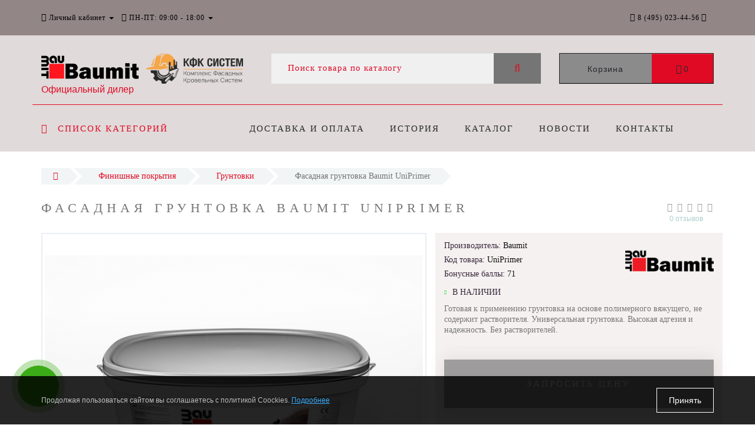

--- FILE ---
content_type: text/html; charset=utf-8
request_url: https://kfk-bau.ru/uniprimer
body_size: 25182
content:
<!DOCTYPE html>
<!--[if IE]><![endif]-->
<!--[if IE 8 ]><html dir="ltr" lang="ru" class="ie8"><![endif]-->
<!--[if IE 9 ]><html dir="ltr" lang="ru" class="ie9"><![endif]-->
<!--[if (gt IE 9)|!(IE)]><!-->
<html dir="ltr" lang="ru">
<!--<![endif]-->
<head>
<meta http-equiv="Content-Type" content="text/html; charset=UTF-8" />
<meta name="viewport" content="width=device-width, initial-scale=1.0, minimum-scale=1.0, user-scalable=0">
<meta http-equiv="X-UA-Compatible" content="IE=edge">
<meta name="theme-color" content="rgb(225, 10, 36)">
<title>Фасадная грунтовка Baumit UniPrimer - Baumit Russia Штукатурки клеи смеси</title>
<meta name="yandex-verification" content="ba6d189bcf7cccfd">
<base href="https://kfk-bau.ru/" />
<meta name="description" content="Готовая к применению грунтовка на основе полимерного вяжущего, не содержит растворителя. Универсальная грунтовка. Высокая адгезия и надежность. Без растворителей." />
<meta property="og:title" content="Фасадная грунтовка Baumit UniPrimer - Baumit Russia Штукатурки клеи смеси" />
<meta property="og:type" content="website" />
<meta property="og:url" content="https://kfk-bau.ru/uniprimer" /><meta property="og:image" content="https://kfk-bau.ru/image/cache/catalog/baumit-uniprimer-720x720.png" />
<meta property="og:site_name" content="Baumit Баумит" />
<link href="https://kfk-bau.ru/uniprimer" rel="canonical" />
<link href="https://kfk-bau.ru/image/catalog/favicon.png" rel="icon" />

		<link href="/min/?f=catalog/view/javascript/jquery/datetimepicker/bootstrap-datetimepicker.min.css,catalog/view/theme/oct_luxury/js/fancy-box/jquery.fancybox.min.css,catalog/view/theme/oct_luxury/js/cloud-zoom/cloud-zoom.css,catalog/view/javascript/octemplates/p_special_timer/flipclock.css,catalog/view/javascript/bootstrap/css/bootstrap.min.css,catalog/view/theme/oct_luxury/stylesheet/font-awesome-4.7.0/css/font-awesome.min.css,catalog/view/theme/oct_luxury/stylesheet/allstyles.css,catalog/view/theme/oct_luxury/stylesheet/fonts.css,catalog/view/theme/oct_luxury/stylesheet/stylesheet.css,catalog/view/theme/oct_luxury/stylesheet/responsive.css,catalog/view/javascript/jquery/magnific/magnific-popup.css" rel="stylesheet" media="screen" />
	
	<script src="/min/?f=catalog/view/javascript/jquery/jquery-2.1.1.min.js,catalog/view/javascript/jquery/owl-carousel/owl.carousel.min.js,catalog/view/javascript/octemplates/common.js,catalog/view/theme/oct_luxury/js/main.js,catalog/view/javascript/bootstrap/js/bootstrap.min.js,catalog/view/theme/oct_luxury/js/barrating.js,catalog/view/javascript/jquery/magnific/jquery.magnific-popup.min.js,catalog/view/javascript/octemplates/tippy/tippy.min.js,catalog/view/javascript/jquery/datetimepicker/moment.js,catalog/view/javascript/jquery/datetimepicker/locale/ru-ru.js,catalog/view/javascript/jquery/datetimepicker/bootstrap-datetimepicker.min.js,catalog/view/theme/oct_luxury/js/fancy-box/jquery.fancybox.min.js,catalog/view/theme/oct_luxury/js/cloud-zoom/cloud-zoom.1.0.3.min.js,catalog/view/javascript/octemplates/p_special_timer/flipclock.js,catalog/view/javascript/art_ask_price/art_ask_price.js"></script>

	

<script>
$(function() {
      var expire_timer = "24000";
  var expire_timeout = setTimeout(function(){
  get_oct_popup_subscribe();
  }, expire_timer);
  });

function get_oct_popup_subscribe() {
  $.magnificPopup.open({
    tLoading: '<img src="catalog/view/theme/oct_luxury/image/ring-alt.svg" />',
    items: {
      src: 'index.php?route=extension/module/oct_popup_subscribe',
      type: 'ajax'
    },
    midClick: true,
    removalDelay: 200
  });
}
</script>


    <style>
					 .sidebar-settings-header{
				 display:none !important;
			 }
		    	            .slideshow-box p:before, .blog-img-box span, #product .selected,#product_view .selected, #product .btn-minus button, #product_view .btn-minus button, #product .btn-plus button, #product_view .btn-plus button, #product #button-cart, #product_view #button-cart, #product .button-cart, #product_view .button-cart, ul.account-ul li:hover, .wishlist-tr, h2.popup-header:after, #oneclick-popup .price-tax, #main-product-you-save, .mob-search-submit {
				background-color: rgb(225, 10, 36);
            }
            #column-left .list-group a.active:hover, #column-left .list-group a:hover, .oct-article-categories-box .list-group a.active, .oct-article-categories-box .list-group a.active:hover, .oct-article-categories-box .list-group a:hover {
	            background-color: rgb(225, 10, 36)!important;
            }
            .slideshow-box p, .box-4in1 .owl-wrapper-outer .owl-item .price .price-new, .box-4in1 .owl-wrapper-outer .owl-item .more, .box-4in1 .owl-wrapper-outer .owl-item .wishlist, .box-4in1 .owl-wrapper-outer .owl-item .compare, .goods-of-day .owl-wrapper-outer .owl-item .price .price-new, .flip-clock-wrapper ul li a div div.inn, .breadcrumb > li a, .compare-box a, .compare-box a:visited, .sort-row select, .product-thumb .price .price-new, .product-thumb .button-group .more, .product-thumb .button-group .wishlist, .product-thumb .button-group .compare, .account-content form legend, .account-content h2, .account-content .buttons div .button-back, ul.account-ul li a, .account-content .table-div table .button-back, .wishlist-content-tr a, .account-content .well h2, .mfp-close-btn-in .mfp-close, #auth-popup .auth-popup-links a.forget-popup-link, .gold, #cart-popup .popup-text .gold, .popup-cart-box .table > thead > tr > td, .popup-cart-box .table > thead > tr > th, td.delete-td button, #oneclick-popup #main-price, .carousel-module-row .owl-wrapper-outer .owl-item .price .price-new, .carousel-module-row .owl-wrapper-outer .owl-item .more, .carousel-module-row .owl-wrapper-outer .owl-item .wishlist, .carousel-module-row .owl-wrapper-outer .owl-item .compare, .sort-row .select-box:before, .advantage-item .img-box i, .mfp-close, .cheaper-price-new, .review-table .admin_answer .admin_answer_text, .grid-module-row .compare, .grid-module-row .more, .grid-module-row .wishlist, .grid-module-row .price-new  {
				color: rgb(225, 10, 36)!important;
            }
            .goods-of-day .owl-wrapper-outer .owl-item .image, .goods-of-day, .form-control, .box-4in1 .nav-tabs, #product div.radio .selected-img img, #product_view div.radio .selected-img img, .popup-form-box input, #back-top span {
	            border-color: rgb(225, 10, 36)!important;
            }
            @media (min-width: 992px) {
				#menu-fix.fixed .fixed-right-menu ul li.fixed-cart {
				    background-color: rgb(225, 10, 36)!important;
				}
			}
        
    	            .goods-of-day .owl-wrapper-outer .owl-item .cart .button-cart:hover, .box-4in1 .owl-wrapper-outer .owl-item .cart .button-cart:hover, .box-4in1 .owl-wrapper-outer .owl-item .more:hover, .box-4in1 .owl-wrapper-outer .owl-item .wishlist:hover, .box-4in1 .owl-wrapper-outer .owl-item .compare:hover, .carousel-module-row .owl-wrapper-outer .owl-item .cart .button-cart:hover, .carousel-module-row .owl-wrapper-outer .owl-item .more:hover, .carousel-module-row .owl-wrapper-outer .owl-item .wishlist:hover, .carousel-module-row .owl-wrapper-outer .owl-item .compare:hover, .about-box .button-more:hover, .brands-box .brands-button:hover, .slideshow-box .button-more:hover, .product-thumb .button-group .button-cart:hover, .desc-cat-button .button-more:hover, #product .btn-plus button:hover, #product .btn-minus button:hover, #product #button-cart:hover, #product .button-cart:hover, #product_view .btn-plus button:hover, #product_view .btn-minus button:hover, #product_view #button-cart:hover, #product_view .button-cart:hover, .wishlist-btn:hover, .compare-btn:hover, .popup-form-box button:hover, .popup-button:hover, .box-4in1 .nav-tabs>li.active, .product-thumb .button-group .more:hover, .product-thumb .button-group .wishlist:hover, .product-thumb .button-group .compare:hover, #back-top, #column-left .list-group li, #search .btn-lg, #column-left .panel>.list-group .list-group-item, #column-right .panel>.list-group .list-group-item, .panel.oct-article-categories-box>.list-group .list-group-item, .grid-module-row .button-cart:hover, .grid-module-row .compare:hover, .grid-module-row .more:hover, .grid-module-row .wishlist:hover, .grid-module-container .oct-module-button button:hover {
				background-color: rgb(117, 117, 117);
            }
            .btn-primary:hover, .button:hover, .luxury-button:hover, .pagination>.active>span {
	            background-color: rgb(117, 117, 117)!important;
            }
            .product-thumb .h4 a, .slideshow-box h2, .advantages-box .carousel-module-row-header, .box-4in1 .nav-tabs>li.active, .box-4in1 .nav-tabs>li>a, .box-4in1 .owl-wrapper-outer .owl-item .name a, .box-4in1 .owl-wrapper-outer .owl-item .cart .button-cart, .goods-of-day .carousel-module-row-header, .goods-of-day .owl-wrapper-outer .owl-item .name a, .reviews-row .carousel-module-row-header, .reviews-row .owl-wrapper-outer .owl-item .name a, .carousel-module-row-header, .carousel-module-row .carousel-module-row-header, .carousel-module-row .owl-wrapper-outer .owl-item .name a, .carousel-module-row .owl-wrapper-outer .owl-item .cart .button-cart, .about-box .carousel-module-row-header, .news-row .carousel-module-row-header, .brands-box .carousel-module-row-header, .cat-header, .subcat-header, .subcat-box a, #menu-fix.fixed .fixed-right-menu ul li.fixed-cart i, .product-thumb .button-group .button-cart, h2.popup-header, .account-content h1, .oct-fastorder-payment input[type=button]#button-confirm, .oct-related-caption .h4 a, .oct-category-wall-item-header, .oct-category-wall-see-more a, .grid-module-row .button-cart, .grid-module-row .name a {
				color: rgb(117, 117, 117)!important;
            }
            .pagination>li:first-child>a, .pagination>li:first-child>span, .pagination>li>a, .pagination>li>span, .pagination>li:last-child>a, .pagination>li:last-child>span, .right-info .short-desc, .account-content, .form-control, .popup-text a, .popup-text, #oneclick-popup h3, .item-header, body, h1, h2, h3, h4, h5, h6, .fastorder-panel-default .panel-heading, #column-left .panel-default>.panel-heading, #column-right .panel-default>.panel-heading, .oct-article-categories-box .panel-heading, .mob-search-submit i {
	            color: rgb(117, 117, 117);
            }
            @media (min-width: 992px) {
				#menu-fix.fixed .fixed-right-menu ul li.fixed-cart span {
				    color: rgb(117, 117, 117)!important;
				}
			}
        
    	            .about-box .button-more, .brands-box .brands-button, .slideshow-box .button-more, .box-4in1 .owl-wrapper-outer .owl-item .price:before, .box-4in1 .owl-wrapper-outer .owl-item .cart .button-cart, .goods-of-day .owl-wrapper-outer .owl-item .cart .button-cart, .reviews-row .owl-wrapper-outer .owl-item .rating:after, .carousel-module-row .owl-wrapper-outer .owl-item .price:before, .about-box .carousel-module-row-header:after, .product-thumb .button-group .button-cart, .desc-cat-button .button-more, #product .not-selected, #product_view .not-selected, .wishlist-btn, .compare-btn, .popup-form-box button, .button, .popup-button, .product-thumb .price:before, .carousel-module-row .owl-wrapper-outer .owl-item .cart .button-cart, .fastorder-panel-default .panel-heading, #menu-fix.fixed .fixed-right-menu ul li .fixed-right-menu-ul li:hover a, #column-left .panel-default>.panel-heading, #column-right .panel-default>.panel-heading, .oct-article-categories-box .panel-heading, .grid-module-row .button-cart {
				background-color: rgb(158, 156, 156);
            }
            .luxury-button, .btn-primary, .oct-fastorder-payment input[type=button]#button-confirm {
	            background-color: rgb(158, 156, 156)!important;
            }
            .box-4in1 .nav-tabs>li.active>a, .box-4in1 .owl-wrapper-outer .owl-item .cart .button-cart:hover, .goods-of-day .owl-wrapper-outer .owl-item .cart .button-cart:hover, .carousel-module-row .owl-wrapper-outer .owl-item .cart .button-cart:hover, .about-box .button-more:hover, .brands-box .brands-button:hover, .slideshow-box .button-more:hover, .box-4in1 .owl-wrapper-outer .owl-item .price .price-old, .goods-of-day .fa-diamond, .goods-of-day .owl-wrapper-outer .owl-item .price .price-old, .flip-clock-divider .flip-clock-label, .carousel-module-row .owl-wrapper-outer .owl-item .price .price-old, .product-thumb .price .price-old, .product-thumb .not-selected, .product-thumb .button-group .button-cart:hover, .desc-cat-button .button-more:hover, #product #button-cart:hover, #product .button-cart:hover, #product_view #button-cart:hover, #product_view .button-cart:hover, .popup-form-box button:hover, #auth-popup .popup-text, .button:hover, .right-menu-col ul li a:hover, .luxury-button:hover, .btn-primary:hover, .pagination>.active>span, .pagination>.active:hover>span, .middle-footer .oct-messengers i, .grid-module-row .button-cart:hover, .grid-module-row .price-old, .grid-module-container .oct-module-button button:hover {
	            color: rgb(158, 156, 156)!important;
            }
            .popup-text .link a, .popup-button:hover, #cart-popup .popup-text, #oneclick-popup .prise-old, #auth-popup .auth-popup-links a.reg-popup-link, .middle-footer .phoneclick:hover, .rating .fa-star, .rating .fa-star + .fa-star-o, .rating .fa-star-o, #tab-review .white-tr .fa-stack, #back-top a, .popup-cart-box .table small, #column-left .list-group li a, .oct-category-wall-item-text ul li a, .carousel-module-row-header a {
	            color: rgb(158, 156, 156);
            }
            .thumbnails-one a, .thumbnails-one a:hover, #image-additional.image-additional .owl-item img {
	            border-color: rgb(158, 156, 156);
            }
            @media (min-width: 1025px) {
	            .box-4in1 .owl-wrapper-outer .owl-item .item:hover, .left-info .thumbnail, .left-info a.thumbnail:hover, #product div.radio img, #product_view div.radio img, .carousel-module-row .owl-wrapper-outer .owl-item .item:hover, .oct-category-wall-item:hover, .grid-module-row .item:hover {
		            border-color: rgb(158, 156, 156);
	            }
	        }
            @media (min-width: 992px) {
				#menu-fix.fixed .fixed-right-menu ul li i {
				    color: rgb(158, 156, 156)!important;
				}
			}
            	            #top {
				background-color: rgb(146, 134, 134);
            }
            	            #top ul li a, #top ul li a:visited, #top .btn-group > .btn-link, #top .btn-group > .btn-link i, #top ul li a + i {
				color: rgb(0, 0, 0);
            }
            	            header, #menu-fix.fixed, #mob-search-div, #menu-fix.fixed .fixed-right-menu ul li .fixed-right-menu-ul {
				background-color: rgb(224, 218, 218);
            }
            	            .right-menu-col ul li a {
				color: rgb(42, 42, 42)!important;
            }
            	            #menu-fix .menu-row {
				border-top: 1px solid rgb(225, 10, 36);
            }
            	            .right-menu-col ul li:hover a:before {
				background: rgb(139, 139, 139);
            }
            	            #top .dropdown-menu li a, #top #form-currency .dropdown-menu li button, #top #form-language .dropdown-menu li button, #top ul li ul li.shedule-li, #top ul li ul.phohes-dropdown li {
				color: rgb(54, 40, 58)!important;
            }
            	            #top .dropdown-menu li a:hover, #top #form-currency .dropdown-menu li button:hover {
				color: #ADCECC!important;
            }
            	            #search .cats-button {
				background: rgb(139, 139, 139);
            }
            	            #search .dropdown-menu li a {
				color: rgb(54, 40, 58)!important;
            }
            	            #search .form-control.input-lg {
				background: rgb(240, 240, 241);
            }
                            #search .form-control.input-lg, #search .btn-search {
				color: rgb(225, 10, 36)!important;
            }
                            #search .input-lg::-webkit-input-placeholder {
				color: rgb(225, 10, 36)!important;
            }
                            #search .input-lg::-moz-placeholder {
				color: rgb(225, 10, 36)!important;
            }
                            #search .input-lg:-moz-placeholder {
				color: rgb(225, 10, 36)!important;
            }
                            #search .input-lg:-ms-input-placeholder {
				color: rgb(225, 10, 36)!important;
            }
            	            #cart .cart-name {
				background: rgb(139, 139, 139);
            }
            	            #cart .cart-btn {
				background: rgb(225, 10, 36);
            }
                            #cart .cart-btn {
				color: rgb(39, 40, 45)!important;
            }
                        	@media (min-width: 992px) {
	            .oct_megamenutoggle-wrapper {
					color: rgb(225, 10, 36)!important;
	            }
            }
            	            .vertical .megamenu-wrapper {
				background: rgb(25, 25, 25);
            }
                            ul.oct_megamenu > li > a, #menu-fix.fixed .fixed-right-menu ul li .fixed-right-menu-ul li a {
				color: #FFFFFF!important;
            }
            	            .vertical ul.oct_megamenu > li.active, .vertical ul.oct_megamenu > li:hover {
				background: rgb(13, 13, 13);
            }
            	            ul.oct_megamenu li .sub-menu .content {
				background: #FFFFFF;
            }
                            ul.oct_megamenu li .sub-menu .content .static-menu a.main-menu {
				color: #ADA479!important;
            }
                            ul.oct_megamenu li .sub-menu .content .static-menu a.main-menu:hover {
				color: #ADCECC!important;
            }
                            ul.oct_megamenu li .sub-menu .content .wide-menu-row .static-menu .menu ul li a {
				color: rgb(25, 25, 25);
            }
                            ul.oct_megamenu li .sub-menu .content .wide-menu-row .static-menu .menu ul li a:hover {
				color: #ADA479!important;
            }
            	            .top-footer {
				background: rgb(146, 134, 134);
            }
            	            .top-footer .logo-box div {
				border-bottom: 1px solid rgb(225, 218, 218);
            }
                            .top-footer .footer-info-row > div .oct-footer-h5 {
				color: rgb(225, 218, 218)!important;
            }
                            .top-footer .footer-info-row > div li a {
				color: rgb(240, 240, 240)!important;
            }
            	            footer hr {
				border-bottom: 1px solid rgb(225, 218, 218);
            }
                            .top-footer .advantages-row i {
				color: rgb(225, 10, 36)!important;
            }
                            .top-footer .advantages-row p {
				color: rgb(225, 10, 36)!important;
            }
            	            .middle-footer {
				background: rgb(225, 218, 218);
            }
                            .middle-footer p i {
				color: rgb(69, 69, 69)!important;
            }
                            .middle-footer p {
				color: rgb(69, 69, 69)!important;
            }
                            .middle-footer p span a, .middle-footer .phoneclick, .oct-messengers span {
				color: rgb(69, 69, 69)!important;
            }
            	            .bottom-footer {
				background: rgb(146, 134, 134);
            }
                            .bottom-footer .powered-row .socials-box p i {
				color: rgb(225, 10, 36)!important;
            }
                                    .appearance .btn-group .btn-default {
				color: #ADA479!important;
            }
                        	@media (min-width: 1025px) {
	            .product-grid .product-thumb:hover {
					border: 1px solid #ADCECC;
	            }
            }
            	            .cat-discount {
				background: #ADA479;
            }
                            .cat-discount {
				color: #FFFFFF!important;
            }
                            .box-heading {
				color: #36283A!important;
            }
            	            .box-heading {
				background: #F1F5F5;
            }
            	            .box-content.filtered {
				border: 1px solid #E6F3F2;
            }
            	            .box-content.filtered {
				background: #FBFCFC;
            }
            	            .filtered .list-group-item.item-name, .filtered .list-group-item.item-name:hover {
				background: #F1F5F5;
            }
                            .filtered .link i {
				color: #36283A!important;
            }
                            .filtered input[type="checkbox"] + label::before, .filtered input[type="radio"] + label::before, .filtered input[type="checkbox"]:checked + label::before, .filtered input[type="radio"]:checked + label::before {
				border: 1px solid #B6AE88;
            }
            	            .filtered input[type="checkbox"]:checked + label::before, .filtered input[type="radio"]:checked + label::before {
				background: #36283A;
				border-width: 3px;
            }
            	            #sstore-3-level > ul > li > a {
				background: rgb(225, 218, 218);
            }
                            #sstore-3-level > ul > li > a {
				color: rgb(225, 10, 36)!important;
            }
            	            #sstore-3-level ul ul li a {
				background: rgb(212, 208, 208);
            }
                            #sstore-3-level ul ul li a {
				color: rgb(225, 10, 36)!important;
            }
            	            #sstore-3-level ul ul ul li a {
				background: rgb(198, 195, 195);
            }
                            #sstore-3-level ul ul ul li a {
				color: #36283A!important;
            }
            	            #sstore-3-level ul ul li.active.open a {
				background: rgb(190, 189, 189) !important;
            }
                            #sstore-3-level ul ul li a.current-link {
				color: rgb(255, 255, 255)!important;
            }
                            #product .advantages i + p, #product_view .advantages i + p {
				color: #36283A!important;
            }
                            #product .advantages i, #product_view .advantages i {
				color: rgb(225, 10, 36)!important;
            }
                            .thumbnails-one a, #image-additional.image-additional .owl-item img {
				border: 2px solid rgb(234, 237, 245);
            }
                            .thumbnails-one a:hover, #image-additional.image-additional .owl-item img:hover {
				border: 2px solid rgb(198, 199, 207)!important;
            }
            	            .right-info {
				background: rgb(246, 241, 241);
            }
                            .tabs-row .nav-tabs>li.active>a {
				color: #FFFFFF!important;
            }
            	            .tabs-row .nav-tabs>li.active>a, .tabs-row .nav-tabs>li.active>a:focus, .tabs-row .nav-tabs>li.active>a:hover {
				background: rgb(198, 199, 207);
            }
            	            .tabs-row .tab-content {
				background: rgb(246, 241, 241);
            }
                            #tab-description p {
				color: #666666!important;
            }
                            .tabs-row .nav-tabs>li>a {
				color: rgb(54, 40, 58)!important;
            }
                            .right-info .manufacturers, .right-info .gold {
				color: rgb(13, 13, 13)!important;
            }
                            #product .found-cheaper a, #product_view .found-cheaper a {
				color: #77657C!important;
            }
                            #product .buy-in-click i, #product .buy-in-click a, #product_view .buy-in-click i, #product_view .buy-in-click a {
				color: rgb(13, 13, 13)!important;
            }
                            #product h2.price, #product div.price, #product_view h2.price {
				color: #AFA778!important;
            }
                            #product .price-old, #product_view .price-old {
				color: rgb(171, 0, 0)!important;
            }
            	    		@media only screen and (max-width: 992px) {
	    		#top {
					background: rgb(225, 218, 218);
	            }
    		}
            	    		@media only screen and (max-width: 992px) {
	    		#top-links #mobile-fixed-cart {
					background: rgb(225, 10, 36);
	            }
    		}
            	    		@media only screen and (max-width: 767px) {
	    		#top-links #mobile-fixed-cart #cart-total, #top-links #mobile-fixed-cart i {
					color: #42413C;
	            }
    		}
            	    		@media only screen and (max-width: 992px) {
	    		#sidebar-toggle, #search-toggle, #search-toggle:focus {
					color: rgb(225, 10, 36);
	            }
    		}
            	    		@media only screen and (max-width: 992px) {
	    		#menu-mobile-box ul, .mob-menu-child {
					background: rgb(148, 134, 134);
	            }
    		}
                    		@media only screen and (max-width: 992px) {
	    		.mob-menu-ul h2, .mob-menu-ul .oct-sidebar-header {
					color: rgb(194, 191, 191);
	            }
    		}
            	    		@media only screen and (max-width: 992px) {
	    		.mob-menu-title, .mob-menu-ul > ul li a, #currency-div .btn-link, #language-div .btn-link, li.sidebar-adress, #sidebar-contacts li.sidebar-shedule-item, #sidebar-contacts i, #top .btn-group > .btn-link i {
					color: rgb(228, 228, 228)!important;
	            }
    		}
            	    		@media only screen and (max-width: 992px) {
	    		.mob-menu-ul h2, .mob-menu-ul .oct-sidebar-header {
					background: rgb(120, 111, 111);
	            }
    		}
            	    		@media only screen and (max-width: 992px) {
	    		.mob-menu-header, .mob-search-header {
					background: rgb(225, 10, 36);
	            }
    		}
            	    		@media only screen and (max-width: 992px) {
	    		.mob-menu-header span, .mob-search-header span {
					color: #FFFFFF;
	            }
    		}
            	    		@media only screen and (max-width: 992px) {
	    		.mob-menu-close, .mob-search-close {
					color: #5D5841;
	            }
    		}
            	    		@media only screen and (max-width: 992px) {
	    		.mob-menu-toggle i {
					color: rgb(225, 10, 36);
	            }
    		}
                             .your-css-selector {display: none;}
.man-list-logo{width: 70%; border: 1px solid #f0f0f0; margin: 0 0 20px 0;}

#uptocall-mini .uptocall-mini-phone {background-color: rgb(60, 171, 24);}
#uptocall-mini .uptocall-mini-phone:hover {background-color: rgb(60, 171, 24);}
#uptocall-mini {border: 10px solid rgba(60, 171, 24, 0.32);}
.field-tip .tip-content {background: #3cab18;}
.field-tip .tip-content:before {border-right-color: #3cab18;}

#product .ask_price{line-height: 54px;margin-bottom: 20px;margin-left: auto;margin-right: auto;}
.box-4in1 .ask_price{padding-left:0!important;padding-right:0!important;}
@media only screen and (max-width: 768px) {
.product-grid .product-thumb .caption{min-height:116px;}
}

#search .dropdown{display:none;}
#left-top-links #logo-mobile img{max-width:32%;}
.first-header-container{margin-bottom:5px;}

#logo span{font-size:16px;display:block;text-align:left;color:rgb(225, 10, 36);clear:both;}
.fixed #logo span {margin-top: -25px;display:none;}
#menu-fix .menu-row #logo img{max-width:11%;}
#menu-fix .menu-row #logo{text-align:center;margin-top:0;}

#logo-mobile span{display:block;margin-top:-20px;text-align:center;font-size:14px;color:rgb(225, 10, 36);}         
             </style>

                            
</head>
<body class="product-product-584">
<div id="bluring"></div>
<nav id="top">
  <div class="container">
	  <div id="left-top-links" class="nav pull-left">
		<a class="new-menu-toggle" data-toggle="body" id="sidebar-toggle">
			<span><i class="fa fa-bars" aria-hidden="true"></i></span>
		</a>
		<a class="mobile-search-toggle" href="javascript:void(0);" id="search-toggle">
			<i class="fa fa-search"></i>
			<div id="close-desktop-search"><i class="fa fa-times" aria-hidden="true"></i></div>
		</a>
		<div id="logo-mobile">
				             	              <a href="https://kfk-bau.ru/"><img src="https://kfk-bau.ru/image/catalog/logo-baumit.png" title="Baumit Баумит" alt="Baumit Баумит" class="img-responsive" /><span>Официальный дилер</span></a>
	            	          		</div>
		<div id="menu-mobile-box">
			<div class="mob-menu-header">
				<span class="mob-menu-header-item">Меню</span>
				<div class="mob-menu-close">×</div>
			</div>
			<nav id="menu-mobile">
			</nav>
		</div>
		<div class="cd-panel from-left">
			<div class="cd-panel-container">
				<div class="cd-panel-content">
					<div class="sidebar-panel-header">

					</div>
					<div class="sidebar-div">
						<div class="sidebar-account-header oct-sidebar-header">Личный кабинет</div>
						<ul class="sidebar-account">
											            <li><a href="https://kfk-bau.ru/create-account/">Регистрация</a></li>
				            <li><a onclick="get_oct_popup_login();">Авторизация</a></li>
				            						</ul>
					</div>
					<div class="sidebar-div">
						<div class="sidebar-account-header oct-sidebar-header">Информация</div>
						<ul class="sidebar-info">

						</ul>
					</div>
					<div class="sidebar-div">
						<div class="sidebar-account-header oct-sidebar-header"><i class="fa fa-cog" aria-hidden="true"></i> Настройки</div>
						<ul class="sidebar-settings">
							<li id="sidebar-currency"><i class="fa fa-circle" aria-hidden="true"></i> </li>
							<li id="sidebar-language"><i class="fa fa-circle" aria-hidden="true"></i> </li>
						</ul>
					</div>
					<div class="sidebar-div">
						<div class="sidebar-account-header oct-sidebar-header">Обратная связь</div>
	                    <ul id="sidebar-contacts">
                            	                            		                        	<li><i class="fa fa-volume-control-phone" aria-hidden="true"></i> <a href="#" class="phoneclick" onclick="window.location.href='tel:+84950234456';">8 (495) 023-44-56</a></li>
		                        							                            <li>
    						<li class="sidebar-adress"><i class="fa fa-map-marker" aria-hidden="true"></i> <p>г. Москва, б-р Энтузиастов, дом 2, Бизнес-центр "Golden Gate" Башня «B» 24 этаж</p></li>
    						    							    								<li class="sidebar-shedule-item"><i class="fa fa-calendar" aria-hidden="true"></i> ПН-ПТ: 09:00 - 18:00</li>
								    								<li class="sidebar-shedule-item"><i class="fa fa-calendar" aria-hidden="true"></i> СБ-ВС: 10:00 - 18:00</li>
								    							                    </ul>
            			</div>
	            		<div class="sidebar-div" id="sidebar-map">
		            			            		</div>
				</div>
			</div>
		</div>
		  <ul class="list-inline">
			  <li class="dropdown acc-dropdown hidden-xs"><a href="https://kfk-bau.ru/my-account/" title="Личный кабинет" class="dropdown-toggle" data-toggle="dropdown" data-hover="dropdown"><i class="fa fa-user"></i> <span class="hidden-xs visible-sm visible-md visible-lg">Личный кабинет</span> <span class="caret"></span></a>
		          <ul class="dropdown-menu dropdown-menu-left">
			        <li class="wishlist-acc-dropdown"><a href="https://kfk-bau.ru/wishlist/" id="wishlist-total" title="Мои закладки (0)">Мои закладки (0)</a></li>
			        <li class="compare-acc-dropdown"><a href="https://kfk-bau.ru/compare-products/" id="compare-total-head">Список сравнения</a></li>
		            		            <li><a href="https://kfk-bau.ru/create-account/">Регистрация</a></li>
		            <li><a onclick="get_oct_popup_login();">Авторизация</a></li>
		            		          </ul>
		        </li>
		        		        <li class="dropdown hidden-xs visible-sm visible-md visible-lg"><a href="https://kfk-bau.ru/my-account/" class="dropdown-toggle" data-toggle="dropdown" data-hover="dropdown"><i class="fa fa-clock-o" aria-hidden="true"></i> <span class="hidden-xs hidden-sm hidden-md">ПН-ПТ: 09:00 - 18:00</span> <span class="caret"></span></a>
				<ul class="dropdown-menu dropdown-menu-left shedule-dropdown">
					<li class="shedule-li">
						ПН-ПТ: 09:00 - 18:00<br>СБ-ВС: 10:00 - 18:00<br>					</li>
				</ul>
				</li>
		      			  </ul>
	  </div>
    <div id="top-links" class="nav pull-right">
      <ul class="list-inline">
	      <li id="mobile-fixed-cart" onclick="get_oct_popup_cart();" class="current-link"><i class="fa fa-shopping-basket" aria-hidden="true"></i></li>
	              <li class="dropdown info-dropdown">
        	<a href="https://kfk-bau.ru/contact-us/" aria-expanded="false" data-toggle="dropdown" data-hover="dropdown"><i class="fa fa-phone" aria-hidden="true"></i><i class="fa fa-info-circle" aria-hidden="true"></i> <span class="hidden-xs hidden-sm hidden-md">8 (495) 023-44-56</span></a> <i class="fa fa-caret-down"></i>
        	<ul class="dropdown-menu dropdown-menu-right phohes-dropdown">
	        	<li class="header-phone"><i class="fa fa-volume-control-phone" aria-hidden="true"></i><a href="#" class="phoneclick" onclick="window.location.href='tel:+84950234456';">8 (495) 023-44-56</a></li>				<li class="header-location"><i class="fa fa-map-marker" aria-hidden="true"></i>г. Москва, б-р Энтузиастов, дом 2, Бизнес-центр "Golden Gate" Башня «B» 24 этаж</li>
			</ul>
        	 <span class="hidden-xs hidden-sm hidden-md"></span>
        </li>
        				      </ul>
    </div>
  </div>
    <div id="mob-search-div">
	    <div class="mob-search-header">
		    <span>Поиск товаров</span>
		    <div class="mob-search-close">×</div>
	    </div>
	    <div class="mob-search-content">
		    <input type="search" name="search-mobile" class="col-xs-10 form-control" id="mob-search-input" value="" placeholder="Поиск товаров">
			<button type="submit" class="col-xs-2 mob-search-submit"><i class="fa fa-search"></i></button>
			<div class="clearfix"></div>
			<div class="mobile-search-result"></div>
	    </div>
    </div>
</nav>
<header>
  <div class="container first-header-container">
    <div class="row">
      <div class="col-sm-4 luxury-logo-box">
        <div id="logo">
                                     <a href="https://kfk-bau.ru/">
              	<img style="padding:0;display:inline-block;max-height:52px;" src="https://kfk-bau.ru/image/catalog/logo-baumit.png" title="Baumit Баумит" alt="Baumit Баумит" class="img-responsive" />
			  <img style="padding: 0 0 0 10px;display:inline-block;max-height:52px;" src="https://kfk-bau.ru/image/catalog/logo_dop.png" title="Baumit Баумит" alt="Baumit Баумит" class="img-responsive" />
              	<span>Официальный дилер</span>
              </a>
                              </div>
      </div>
      <div id="top-search" class="col-sm-5"><div id="search" class="input-group">
	<div class="input-group-btn dropdown">
		<button type="button" class="cats-button hidden-xs btn btn-default btn-lg dropdown-toggle" data-toggle="dropdown" aria-expanded="false" data-hover="dropdown">
			<span class="category-name">Все категории</span><i class="fa fa-caret-down" aria-hidden="true"></i>
		</button>
		<ul class="dropdown-menu">
			<li><a href="#" onclick="return false;" id="0">Все категории</a></li>
						<li><a href="#" onclick="return false;" id="234">Новинки Baumit</a></li>
						<li><a href="#" onclick="return false;" id="134">Финишные покрытия</a></li>
						<li><a href="#" onclick="return false;" id="135">Система - СФТК</a></li>
						<li><a href="#" onclick="return false;" id="182">Штукатурка для наружных работ</a></li>
						<li><a href="#" onclick="return false;" id="212">Штукатурка для внутренних работ</a></li>
						<li><a href="#" onclick="return false;" id="180">Системы для реновации и санации</a></li>
						<li><a href="#" onclick="return false;" id="230">Здоровое жилье KLIMA и IONIT</a></li>
						<li><a href="#" onclick="return false;" id="179">Системы плиточной облицовки</a></li>
						<li><a href="#" onclick="return false;" id="142">Системы для полов</a></li>
						<li><a href="#" onclick="return false;" id="146">Кладочные растворы</a></li>
						</ul>
		<input class="selected_oct_cat" type="hidden" name="category_id" value="0">
	</div>
  <input type="text" name="search" value="" placeholder="Поиск товара по каталогу" class="form-control input-lg" />
  <span class="input-group-btn">
    <button type="button"  id="oct-search-button" class="btn btn-default btn-lg btn-search"><i class="fa fa-search"></i></button>
  </span>
</div>
</div>
      <div class="col-sm-3">  <div id="cart" class="btn-group btn-block">
    <div onclick="get_oct_popup_cart();" class="cart-btn btn btn-inverse btn-block btn-lg">
      <div class="input-group-btn cart-name">Корзина</div> 
      <i class="fa fa-shopping-basket" aria-hidden="true"></i>
      <span id="cart-total">0</span>
    </div>
  </div>
</div>
    </div>
  </div>
  <div id="menu-fix">
		<div class="container responsive">
			<div class="row menu-row">
				<div class="col-md-3">
   <div id="megamenu" class="oct_container-megamenu vertical">
      <div id="oct_menu_header">
         <div class="oct_megamenutoggle-wrapper"><i class="fa fa-bars"></i>Список категорий</div>
      </div>
      <div class="megamenu-wrapper">
       <ul class="oct_megamenu shift-left">
              			        			        					        	<li class="with-sub-menu hover">
			        		<p class="oct_close-menu"></p>
		                    <p class="oct_open-menu mobile-disabled"></p>
		        			<a href="javascript:void(0);" class="clearfix" ><img src="https://kfk-bau.ru/image/cache/catalog/1471961512_cart-35x35-35x35-35x35.png" alt="Категории" />Категории</a>
		        			
		        			<div class="sub-menu wide-sub-menu" style="width: 340%; right: 0px;">
			                        <div class="content html-content">
			                           <div class="row">
			                              <div class="col-sm-8 mobile-enabled">
			                                 <p><strong>Предлагаем готовую к применению тонкослойная декоративная штукатурка премиум-класса, самоочищающаяся, с нанокристаллической гладкой поверхностью, с фактурами «шуба» и «короед» для наружных и внутренних работ.</strong></p>

<ul>
	<li>Активная самоочистка</li>
	<li>С фотокатализатором</li>
	<li>Идеальная чистота</li>
</ul>

<p>&nbsp;</p>

<p><strong><a class="button" href="/baumit-new/">Новинки Baumit</a></strong></p>

<p><strong><a class="button" href="/finishnye-pokrytiya/">Финишные покрытия</a></strong></p>

<p><strong><a class="button" href="/sftk/">Системы теплоизоляции - СФТК</a></strong></p>

<p><strong><a class="button" href="/shtukaturnyj-sistemy/">Штукатурный системы для наружных работ</a></strong></p>

<p><strong><a class="button" href="/sistemy-dlya-renovaczii-i-sanaczii/">Системы для реновации и санации</a></strong></p>

<p><strong><a class="button" href="/KLIMA/">KLIMA</a></strong></p>

<p><strong><a class="button" href="/shtukaturnyj-sistemy-vn-raboti/">Штукатурный системы для внутренних работа</a></strong></p>

<p><strong><a class="button" href="/sistemy-plitochnoj-obliczovki/">Системы плиточной облицовки</a></strong></p>

<p><strong><a class="button" href="/sistemy-dlya-polov/">Системы для полов</a></strong></p>

<p><strong><a class="button" href="/kladochnye-rastvory/">Кладочные растворы</a></strong></p>

<p><br>
<span style="color:rgb(99, 99, 99)"><span style="font-family:inherit">Наши консультанты всегда помогут вам с выбором нашей продукции.</span></span></p>

<p><span style="color:rgb(99, 99, 99)"><span style="font-family:inherit">Вы всегда можете позвонить для консультации по тел.: 8 (495) 023-44-56 или оставить заявку на электронную почту <a href="mailto:zakaz@baumit-rus.ru">zakaz@baumit-rus.ru</a></span></span></p>
			                              </div>
			                              							              <div class="col-sm-4 mobile-enabled ocmm-description"><p><img alt="Фасады" src="/image/catalog/kat-01.jpg" /></p>
</div>
							              			                           </div>
			                        </div>
			                     </div>
		        		</li>
		        		     
	                 	        	
                 	          			  				  				                  <li class="with-sub-menu hover simple-menu">
	                     <p class="oct_close-menu"></p>
	                     <p class="oct_open-menu"></p>
	                     <a href="javascript:void(0);" class="clearfix" ><img src="https://kfk-bau.ru/image/cache/catalog/categories/1471962161_1-page-35x35.png" alt="Подкатегории" />Подкатегории</a>
	                     
	                     <div class="sub-menu">
	                        <div class="content">
	                           <div class="row">
	                              <div class="col-sm-12 mobile-enabled">
	                                 <div class="row">
	                                 	                                    		                                    <div class="col-sm-12 static-menu parent-static-menu">
		                                       <div class="menu">
	                                                <a href="https://kfk-bau.ru/zdorovoe-zhile-klima-i-ionit/klima/" class="main-menu with-submenu">KLIMA</a>
	                                                <div class="oct_show_cat"></div>
	                                                <div class="oct_hide_cat"></div>
			                                        <ul class="children-classic">
	                                                			                                                   <li><a href="https://kfk-bau.ru/zdorovoe-zhile-klima-i-ionit/klima/klima-shpaklevki-i-shtukaturki/" >KLIMA шпаклевки и штукатурки</a></li>
	                                                			                                                   <li><a href="https://kfk-bau.ru/zdorovoe-zhile-klima-i-ionit/klima/klima-kraski/" >KLIMA краски</a></li>
	                                                	                                                </ul>
		                                       </div>
		                                    </div>
		                                    	                                 	                                    		                                    <div class="col-sm-12 static-menu parent-static-menu">
		                                       <div class="menu">
	                                                <a href="https://kfk-bau.ru/finishnye-pokrytiya/" class="main-menu with-submenu">Финишные покрытия</a>
	                                                <div class="oct_show_cat"></div>
	                                                <div class="oct_hide_cat"></div>
			                                        <ul class="children-classic">
	                                                			                                                   <li><a href="https://kfk-bau.ru/finishnye-pokrytiya/fasadnye-kraski/" >Фасадные краски премиум класса</a></li>
	                                                			                                                   <li><a href="https://kfk-bau.ru/finishnye-pokrytiya/professionalnye-fasadnye-kraski/" >Профессиональные фасадные краски</a></li>
	                                                			                                                   <li><a href="https://kfk-bau.ru/finishnye-pokrytiya/finishnye-dekorativnye-pokrytiya/" >Финишные декоративные покрытия</a></li>
	                                                			                                                   <li><a href="https://kfk-bau.ru/finishnye-pokrytiya/dekorativnye-shtukaturki-premium-klassa/" >Декоративные штукатурки премиум-класса</a></li>
	                                                			                                                   <li><a href="https://kfk-bau.ru/finishnye-pokrytiya/professionalnye-dekorativnye-shtukaturki/" >Профессиональные декоративные штукатурки</a></li>
	                                                			                                                   <li><a href="https://kfk-bau.ru/finishnye-pokrytiya/dizajnerskie-dekorativnye-shtukaturki/" >Дизайнерские декоративные штукатурки</a></li>
	                                                			                                                   <li><a href="https://kfk-bau.ru/finishnye-pokrytiya/zimnyaya-dobavka/" >Зимняя добавка</a></li>
	                                                			                                                   <li><a href="https://kfk-bau.ru/finishnye-pokrytiya/mineralnye-dekorativnye-shtukaturki/" >Минеральные декоративные штукатурки</a></li>
	                                                			                                                   <li><a href="https://kfk-bau.ru/finishnye-pokrytiya/gruntovki/" >Грунтовки</a></li>
	                                                			                                                   <li><a href="https://kfk-bau.ru/finishnye-pokrytiya/sostavy-dlya-podgotovki-osnovanij/" >Составы для подготовки оснований</a></li>
	                                                	                                                </ul>
		                                       </div>
		                                    </div>
		                                    	                                 	                                    		                                    <div class="col-sm-12 static-menu parent-static-menu">
		                                       <div class="menu">
	                                                <a href="https://kfk-bau.ru/sftk/" class="main-menu with-submenu">Система - СФТК</a>
	                                                <div class="oct_show_cat"></div>
	                                                <div class="oct_hide_cat"></div>
			                                        <ul class="children-classic">
	                                                			                                                   <li><a href="https://kfk-bau.ru/sftk/kleevye-i-bazovye-shtukaturnye-sostavy/" >Клеевые и базовые штукатурные составы</a></li>
	                                                			                                                   <li><a href="https://kfk-bau.ru/sftk/kleevye-sostavy/" >Клеевые составы</a></li>
	                                                			                                                   <li><a href="https://kfk-bau.ru/sftk/fasadnye-steklosetki/" >Фасадные стеклосетки</a></li>
	                                                			                                                   <li><a href="https://kfk-bau.ru/sftk/sistemnye-krepleniya/" >Системные крепления</a></li>
	                                                			                                                   <li><a href="https://kfk-bau.ru/sftk/teploizolyaczionnye-plity-iz-penoplasta/" >Теплоизоляционные плиты из пенопласта</a></li>
	                                                			                                                   <li><a href="https://kfk-bau.ru/sftk/teploizolyaczionnye-plity-lamel/" >Теплоизоляционные плиты ламель</a></li>
	                                                			                                                   <li><a href="https://kfk-bau.ru/sftk/teploizolyaczionnye-plity-vata/" >Теплоизоляционные плиты из минеральной ваты</a></li>
	                                                			                                                   <li><a href="https://kfk-bau.ru/sftk/ekstrudirovannogo-polistirola/" >Теплоизоляционные плиты из экструдированного полистирола</a></li>
	                                                			                                                   <li><a href="https://kfk-bau.ru/sftk/profili/" >Профили</a></li>
	                                                			                                                   <li><a href="https://kfk-bau.ru/sftk/speczialnye-produkty/" >Специальные продукты</a></li>
	                                                	                                                </ul>
		                                       </div>
		                                    </div>
		                                    	                                 	                                    		                                    <div class="col-sm-12 static-menu parent-static-menu">
		                                       <div class="menu">
	                                                <a href="https://kfk-bau.ru/shtukaturnyj-sistemy/" class="main-menu with-submenu">Штукатурка для наружных работ</a>
	                                                <div class="oct_show_cat"></div>
	                                                <div class="oct_hide_cat"></div>
			                                        <ul class="children-classic">
	                                                			                                                   <li><a href="https://kfk-bau.ru/shtukaturnyj-sistemy/shtukaturki-mashinnogo-naneseniya/" >Штукатурки машинного нанесения</a></li>
	                                                			                                                   <li><a href="https://kfk-bau.ru/shtukaturnyj-sistemy/podgotovka-osnovaniya/" >Подготовка основания</a></li>
	                                                			                                                   <li><a href="https://kfk-bau.ru/shtukaturnyj-sistemy/shpaklevka/" >Шпаклевка</a></li>
	                                                	                                                </ul>
		                                       </div>
		                                    </div>
		                                    	                                 	                                    		                                    <div class="col-sm-12 static-menu parent-static-menu">
		                                       <div class="menu">
	                                                <a href="https://kfk-bau.ru/shtukaturnyj-sistemy-vn-raboti/" class="main-menu with-submenu">Штукатурка для внутренних работ</a>
	                                                <div class="oct_show_cat"></div>
	                                                <div class="oct_hide_cat"></div>
			                                        <ul class="children-classic">
	                                                			                                                   <li><a href="https://kfk-bau.ru/shtukaturnyj-sistemy-vn-raboti/shtukaturki-mashinnogo-naneseniya-vn-rabot/" >Штукатурки машинного нанесения</a></li>
	                                                			                                                   <li><a href="https://kfk-bau.ru/shtukaturnyj-sistemy-vn-raboti/podgotovka-osnovaniya-vn-rabot/" >Подготовка основания</a></li>
	                                                			                                                   <li><a href="https://kfk-bau.ru/shtukaturnyj-sistemy-vn-raboti/komplektuyushhie-dlya-vnutrennej-i-naruzhnej-otdelki/" >Комплектующие для внутренней и наружней отделки</a></li>
	                                                	                                                </ul>
		                                       </div>
		                                    </div>
		                                    	                                 	                                    		                                    <div class="col-sm-12 static-menu parent-static-menu">
		                                       <div class="menu">
	                                                <a href="https://kfk-bau.ru/sistemy-dlya-renovaczii-i-sanaczii/" class="main-menu with-submenu">Системы для реновации и санации</a>
	                                                <div class="oct_show_cat"></div>
	                                                <div class="oct_hide_cat"></div>
			                                        <ul class="children-classic">
	                                                			                                                   <li><a href="https://kfk-bau.ru/sistemy-dlya-renovaczii-i-sanaczii/remontnye-shpaklevki/" >Ремонтные шпаклевки</a></li>
	                                                			                                                   <li><a href="https://kfk-bau.ru/sistemy-dlya-renovaczii-i-sanaczii/restavraczionnye-shtukaturki/" >Реставрационные штукатурки</a></li>
	                                                			                                                   <li><a href="https://kfk-bau.ru/sistemy-dlya-renovaczii-i-sanaczii/restavraczionnye-kladochnye-rastvory/" >Реставрационные кладочные растворы</a></li>
	                                                			                                                   <li><a href="https://kfk-bau.ru/sistemy-dlya-renovaczii-i-sanaczii/restavraczionnye-kraski/" >Реставрационные краски</a></li>
	                                                			                                                   <li><a href="https://kfk-bau.ru/sistemy-dlya-renovaczii-i-sanaczii/podgotovka-osnovanij/" >Подготовка оснований</a></li>
	                                                	                                                </ul>
		                                       </div>
		                                    </div>
		                                    	                                 	                                    		                                    <div class="col-sm-12 static-menu parent-static-menu">
		                                       <div class="menu">
	                                                <a href="https://kfk-bau.ru/sistemy-plitochnoj-obliczovki/" class="main-menu with-submenu">Системы плиточной облицовки</a>
	                                                <div class="oct_show_cat"></div>
	                                                <div class="oct_hide_cat"></div>
			                                        <ul class="children-classic">
	                                                			                                                   <li><a href="https://kfk-bau.ru/sistemy-plitochnoj-obliczovki/zatirka-shvov/" >Затирка швов</a></li>
	                                                			                                                   <li><a href="https://kfk-bau.ru/sistemy-plitochnoj-obliczovki/plitochnye-klei/" >Плиточные клеи</a></li>
	                                                			                                                   <li><a href="https://kfk-bau.ru/sistemy-plitochnoj-obliczovki/rovniteli/" >Ровнители</a></li>
	                                                			                                                   <li><a href="https://kfk-bau.ru/sistemy-plitochnoj-obliczovki/gidoroizolyaczionnye-materialy/" >Гидороизоляционные материалы</a></li>
	                                                			                                                   <li><a href="https://kfk-bau.ru/sistemy-plitochnoj-obliczovki/dopolnitelnye-produkty/" >Дополнительные продукты</a></li>
	                                                			                                                   <li><a href="https://kfk-bau.ru/sistemy-plitochnoj-obliczovki/podgotovka-osnovania/" >Подготовка оснований</a></li>
	                                                	                                                </ul>
		                                       </div>
		                                    </div>
		                                    	                                 	                                    		                                    <div class="col-sm-12 static-menu parent-static-menu">
		                                       <div class="menu">
	                                                <a href="https://kfk-bau.ru/sistemy-dlya-polov/" class="main-menu with-submenu">Системы для полов</a>
	                                                <div class="oct_show_cat"></div>
	                                                <div class="oct_hide_cat"></div>
			                                        <ul class="children-classic">
	                                                			                                                   <li><a href="https://kfk-bau.ru/sistemy-dlya-polov/podgotovka-osnovanii/" >Подготовка оснований</a></li>
	                                                			                                                   <li><a href="https://kfk-bau.ru/sistemy-dlya-polov/cementnye-styazhki/" >Цементные стяжки</a></li>
	                                                			                                                   <li><a href="https://kfk-bau.ru/sistemy-dlya-polov/betonnyj-poly/" >Бетонный полы</a></li>
	                                                	                                                </ul>
		                                       </div>
		                                    </div>
		                                    	                                 	                                    		                                    <div class="col-sm-12 static-menu parent-static-menu">
		                                       <div class="menu">
	                                                <a href="https://kfk-bau.ru/kladochnye-rastvory/" class="main-menu with-submenu">Кладочные растворы</a>
	                                                <div class="oct_show_cat"></div>
	                                                <div class="oct_hide_cat"></div>
			                                        <ul class="children-classic">
	                                                			                                                   <li><a href="https://kfk-bau.ru/kladochnye-rastvory/zatirka-shvi/" >Затирка швов</a></li>
	                                                			                                                   <li><a href="https://kfk-bau.ru/kladochnye-rastvory/obshhestroitelnye-kladochnye-rastvory/" >Общестроительные кладочные растворы</a></li>
	                                                			                                                   <li><a href="https://kfk-bau.ru/kladochnye-rastvory/tonkoslojnye-kladochnye-rastvory/" >Тонкослойные кладочные растворы</a></li>
	                                                			                                                   <li><a href="https://kfk-bau.ru/kladochnye-rastvory/kladochnye-rastvory-dlya-liczevogo-kirpicha/" >Кладочные растворы для лицевого кирпича</a></li>
	                                                	                                                </ul>
		                                       </div>
		                                    </div>
		                                    	                                 	                                 </div>
	                              </div>
	                              	                           </div>
	                        </div>
	                     </div>
	                  </li>
	                  	                 	                 
	                 	                 
	                 
	                 	                 
	            	
                 			        			        					        	<li class="with-sub-menu hover">
			        		<p class="oct_close-menu"></p>
		                    <p class="oct_open-menu mobile-disabled"></p>
		        			<a href="javascript:void(0);" class="clearfix" ><img src="https://kfk-bau.ru/image/cache/catalog/categories/1471962161_1-page-35x35.png" alt="Преимущества" />Преимущества</a>
		        			
		        			<div class="sub-menu wide-sub-menu" style="width: 340%; right: 0px;">
			                        <div class="content html-content">
			                           <div class="row">
			                              <div class="col-sm-8 mobile-enabled">
			                                 <p><strong>Почему именно мы?</strong></p>

<p><span style="color:rgb(99, 99, 99)"><span style="font-family:inherit">Наш магазин является Официальным дилером компании <b>Baumit</b> и дает Вам возможность сформировать заказ, выбрать удобный способ оплаты и доставки заказа.</span></span><br>
&nbsp;</p>

<p><strong>Наши преимущества:</strong></p>

<ul>
	<li>Рекомендованные цены производителя</li>
	<li>Оперативная доставка</li>
	<li>Безналичная оплата</li>
	<li>Австрийское производство</li>
	<li>Гарантия качества</li>
	<li>Официальный дилер</li>
	<li>Акции</li>
</ul>

<p><br>
<span style="color:rgb(99, 99, 99)"><span style="font-family:inherit">Наш магазин специализируется на продаже продукции <b>Baumit</b>, поэтому наши консультанты всегда помогут вам с выбором нашей продукции.</span></span></p><p><span style="color:rgb(99, 99, 99)"><span style="font-family:inherit">Вы всегда можете позвонить для консультации по тел.: 8 495 023-44-56 или оставить заявку на электронную почту: info@kfk-sistem.ru</span></span></p>			                              </div>
			                              							              <div class="col-sm-4 mobile-enabled ocmm-description"><p><img alt="HTML контент" src="/image/catalog/megamenu/bau-kat.jpg" /></p>
</div>
							              			                           </div>
			                        </div>
			                     </div>
		        		</li>
		        		     
	                 	        	
                 	          		                 
	                 	                 
	                 
	                 			        				        		<li class="with-sub-menu hover simple-menu">
			        			<p class="oct_close-menu"></p>
								<p class="oct_open-menu"></p>
			        			<a href="javascript:void(0);" class="clearfix" ><img src="https://kfk-bau.ru/image/cache/catalog/categories/1471961438_icon-ios7-information-outline-35x35.png" alt="Информация" />Информация</a>
				        		
				        		<div class="sub-menu" style="width: 100%; right: 0px;">
			                        <div class="content">
			                           <div class="row">
			                              <div class="col-sm-12 mobile-enabled">
			                                 <div class="row">
			                                 				                                 				                                    <div class="col-sm-12 static-menu">
				                                       <div class="menu">
				                                          <ul>
				                                             <li>
				                                                <a href="https://kfk-bau.ru/delivery" class="main-menu with-submenu"><span>Доставка и оплата</span></a>
				                                             </li>
				                                          </ul>
				                                       </div>
				                                    </div>
				                                    				                                    <div class="col-sm-12 static-menu">
				                                       <div class="menu">
				                                          <ul>
				                                             <li>
				                                                <a href="https://kfk-bau.ru/about_us" class="main-menu with-submenu"><span>История</span></a>
				                                             </li>
				                                          </ul>
				                                       </div>
				                                    </div>
				                                    				                                    <div class="col-sm-12 static-menu">
				                                       <div class="menu">
				                                          <ul>
				                                             <li>
				                                                <a href="https://kfk-bau.ru/term" class="main-menu with-submenu"><span>Условия соглашения</span></a>
				                                             </li>
				                                          </ul>
				                                       </div>
				                                    </div>
				                                    			                                    			                                 </div>
			                              </div>
			                           </div>
			                        </div>
			                     </div>
			        		</li>
					      			          	                 
	            	
                 			        			        				        		<li>
		        			<p class="oct_close-menu"></p>
		                    <p class="oct_open-menu mobile-disabled"></p>
				        	<a href="/index.php?route=octemplates/blog_articles" class="clearfix"><img src="https://kfk-bau.ru/image/cache/catalog/categories/1471961438_icon-ios7-information-outline-35x35.png" alt="Новости" />Новости</a>
			        	</li>
		        				        		        	
                 			        			        				        		<li>
		        			<p class="oct_close-menu"></p>
		                    <p class="oct_open-menu mobile-disabled"></p>
				        	<a href="/katalog" class="clearfix"><img src="https://kfk-bau.ru/image/cache/catalog/categories/1471961438_icon-ios7-information-outline-35x35.png" alt="Скачать каталог" />Скачать каталог</a>
			        	</li>
		        				        		        	
                 			        			        				        		<li>
		        			<p class="oct_close-menu"></p>
		                    <p class="oct_open-menu mobile-disabled"></p>
				        	<a href="/reviews/" class="clearfix"><img src="https://kfk-bau.ru/image/cache/catalog/reviews_users-35x35.png" alt="Отзывы о магазине" />Отзывы о магазине</a>
			        	</li>
		        				        		        	
                 </ul>
      </div>
   </div>
</div>
<script>
    
    function viewport() {
	    var e = window, a = 'inner';
	    if (!('innerWidth' in window )) {
	        a = 'client';
	        e = document.documentElement || document.body;
	    }
	    return { width : e[ a+'Width' ] , height : e[ a+'Height' ] };
	}
    
    function appendMenu() {
	    $( ".mob-menu-ul" ).append( "<div class=\"sidebar-account-header oct-sidebar-header\">Личный кабинет</div>" );
		$( ".sidebar-account" ).clone().appendTo( ".mob-menu-ul" );
		$("#menu-mobile").append( $( ".mob-menu-ul" ) );
		
		$( ".mob-menu-ul" ).append( "<div class=\"sidebar-info-header oct-sidebar-header\">Информация</div>" );
		$(".mob-menu-ul").append( $( ".sidebar-info" ) );
		
		$( ".mob-menu-ul" ).append( "<div class=\"sidebar-settings-header oct-sidebar-header\">Настройки</div>" );
		$(".mob-menu-ul").append($("#currency-div"));
		$(".mob-menu-ul").append($("#language-div"));
		
		$(".mob-menu-ul").append($("#sidebar-contacts"));
		$(".mob-menu-ul").append($("#sidebar-map"));
		$( "<div class=\"sidebar-contacts-header oct-sidebar-header\">Контакты</div>" ).insertBefore( "#sidebar-contacts" );
    }
    
    $(document).ready(function() {
	    
	    var b4 = viewport().width;
	    
	    if (b4 >= 992) {
		    $( "#oct_menu_header" ).click(function() {
			  $( "#megamenu .megamenu-wrapper" ).toggleClass('oct-menu-opened');
			});
			
			$( "#megamenu" ).mouseleave(function() {
			  $( "#megamenu .megamenu-wrapper" ).removeClass('oct-menu-opened');
			});
	    }
	    
	    if (b4 <= 992) {
	    	appendMenu();
		}
    });
    
    $(window).on('resize', function(){
	    
	    var b5 = viewport().width;
	    
	    if (b5 > 992) {
		    $(".top-currency").append($("#currency-div"));
		    $(".top-language").append($("#language-div"));
	    } else {
			var existDiv = $('#menu-mobile .mob-menu-ul').length;
		    if (existDiv === 0){
		        appendMenu();
		    }
	        $("#currency-div").insertAfter('.sidebar-settings-header');
			$("#language-div").insertAfter('.sidebar-settings-header');
	    }
    });
    var b6 = viewport().width;
	if (b6 > 992) {
		$('.oct_megamenu').hover(function () {
			$('#bluring').css('visibility', 'visible')},function () {
				$('#bluring').css('visibility', 'hidden')
		});
		$('#bluring').bind('touchstart touchend', function(e) {
	        e.preventDefault();
	        $('#bluring').css('visibility', 'visible')},function () {
				$('#bluring').css('visibility', 'hidden')
		});
	
		var menuHeight = $('.oct_megamenu').outerHeight();
		$('.oct_megamenu li.with-sub-menu .sub-menu .content').css('height', menuHeight);
		$('.with-sub-menu').mouseenter(function(){
			menuHeight = $(this).parent().outerHeight();
			var childMenuHeight = $(this).find('.sub-menu .content').outerHeight();
			if (childMenuHeight > menuHeight) {
				var menuHeight = childMenuHeight;
				$('.oct_megamenu').css({height:menuHeight + 'px'});
			}
		});
	}
</script>

<!-- Mobile -->
<ul class="mob-menu-ul">
	  	   	  	  		  	  		<li>
		<a href="javascript:void(0);" class="mob-menu-title" >Подкатегории</a>
		<a class="mob-menu-toggle"><i class="fa fa-angle-right" aria-hidden="true"></i></a>
		<div class="mob-menu-child">
			<ul>
				<li class="mob-menu-back"><i class="fa fa-long-arrow-left" aria-hidden="true"></i><span> Подкатегории</span></li>
						        <li>
					<a href="https://kfk-bau.ru/zdorovoe-zhile-klima-i-ionit/klima/" class="mob-menu-title">KLIMA</a>
		        			        	<a class="mob-menu-toggle"><i class="fa fa-angle-right" aria-hidden="true"></i></a>
		        	<div class="mob-menu-child">
			        	<ul>
							<li class="mob-menu-back"><i class="fa fa-long-arrow-left" aria-hidden="true"></i><span> KLIMA</span></li>
				        					            <li>
				            	<a href="https://kfk-bau.ru/zdorovoe-zhile-klima-i-ionit/klima/klima-shpaklevki-i-shtukaturki/" class="mob-menu-title">KLIMA шпаклевки и штукатурки</a>
				            </li>
				            				            <li>
				            	<a href="https://kfk-bau.ru/zdorovoe-zhile-klima-i-ionit/klima/klima-kraski/" class="mob-menu-title">KLIMA краски</a>
				            </li>
				            			        	</ul>
		        	</div>
		        			        </li>
		        		        <li>
					<a href="https://kfk-bau.ru/finishnye-pokrytiya/" class="mob-menu-title">Финишные покрытия</a>
		        			        	<a class="mob-menu-toggle"><i class="fa fa-angle-right" aria-hidden="true"></i></a>
		        	<div class="mob-menu-child">
			        	<ul>
							<li class="mob-menu-back"><i class="fa fa-long-arrow-left" aria-hidden="true"></i><span> Финишные покрытия</span></li>
				        					            <li>
				            	<a href="https://kfk-bau.ru/finishnye-pokrytiya/fasadnye-kraski/" class="mob-menu-title">Фасадные краски премиум класса</a>
				            </li>
				            				            <li>
				            	<a href="https://kfk-bau.ru/finishnye-pokrytiya/professionalnye-fasadnye-kraski/" class="mob-menu-title">Профессиональные фасадные краски</a>
				            </li>
				            				            <li>
				            	<a href="https://kfk-bau.ru/finishnye-pokrytiya/finishnye-dekorativnye-pokrytiya/" class="mob-menu-title">Финишные декоративные покрытия</a>
				            </li>
				            				            <li>
				            	<a href="https://kfk-bau.ru/finishnye-pokrytiya/dekorativnye-shtukaturki-premium-klassa/" class="mob-menu-title">Декоративные штукатурки премиум-класса</a>
				            </li>
				            				            <li>
				            	<a href="https://kfk-bau.ru/finishnye-pokrytiya/professionalnye-dekorativnye-shtukaturki/" class="mob-menu-title">Профессиональные декоративные штукатурки</a>
				            </li>
				            				            <li>
				            	<a href="https://kfk-bau.ru/finishnye-pokrytiya/dizajnerskie-dekorativnye-shtukaturki/" class="mob-menu-title">Дизайнерские декоративные штукатурки</a>
				            </li>
				            				            <li>
				            	<a href="https://kfk-bau.ru/finishnye-pokrytiya/zimnyaya-dobavka/" class="mob-menu-title">Зимняя добавка</a>
				            </li>
				            				            <li>
				            	<a href="https://kfk-bau.ru/finishnye-pokrytiya/mineralnye-dekorativnye-shtukaturki/" class="mob-menu-title">Минеральные декоративные штукатурки</a>
				            </li>
				            				            <li>
				            	<a href="https://kfk-bau.ru/finishnye-pokrytiya/gruntovki/" class="mob-menu-title">Грунтовки</a>
				            </li>
				            				            <li>
				            	<a href="https://kfk-bau.ru/finishnye-pokrytiya/sostavy-dlya-podgotovki-osnovanij/" class="mob-menu-title">Составы для подготовки оснований</a>
				            </li>
				            			        	</ul>
		        	</div>
		        			        </li>
		        		        <li>
					<a href="https://kfk-bau.ru/sftk/" class="mob-menu-title">Система - СФТК</a>
		        			        	<a class="mob-menu-toggle"><i class="fa fa-angle-right" aria-hidden="true"></i></a>
		        	<div class="mob-menu-child">
			        	<ul>
							<li class="mob-menu-back"><i class="fa fa-long-arrow-left" aria-hidden="true"></i><span> Система - СФТК</span></li>
				        					            <li>
				            	<a href="https://kfk-bau.ru/sftk/kleevye-i-bazovye-shtukaturnye-sostavy/" class="mob-menu-title">Клеевые и базовые штукатурные составы</a>
				            </li>
				            				            <li>
				            	<a href="https://kfk-bau.ru/sftk/kleevye-sostavy/" class="mob-menu-title">Клеевые составы</a>
				            </li>
				            				            <li>
				            	<a href="https://kfk-bau.ru/sftk/fasadnye-steklosetki/" class="mob-menu-title">Фасадные стеклосетки</a>
				            </li>
				            				            <li>
				            	<a href="https://kfk-bau.ru/sftk/sistemnye-krepleniya/" class="mob-menu-title">Системные крепления</a>
				            </li>
				            				            <li>
				            	<a href="https://kfk-bau.ru/sftk/teploizolyaczionnye-plity-iz-penoplasta/" class="mob-menu-title">Теплоизоляционные плиты из пенопласта</a>
				            </li>
				            				            <li>
				            	<a href="https://kfk-bau.ru/sftk/teploizolyaczionnye-plity-lamel/" class="mob-menu-title">Теплоизоляционные плиты ламель</a>
				            </li>
				            				            <li>
				            	<a href="https://kfk-bau.ru/sftk/teploizolyaczionnye-plity-vata/" class="mob-menu-title">Теплоизоляционные плиты из минеральной ваты</a>
				            </li>
				            				            <li>
				            	<a href="https://kfk-bau.ru/sftk/ekstrudirovannogo-polistirola/" class="mob-menu-title">Теплоизоляционные плиты из экструдированного полистирола</a>
				            </li>
				            				            <li>
				            	<a href="https://kfk-bau.ru/sftk/profili/" class="mob-menu-title">Профили</a>
				            </li>
				            				            <li>
				            	<a href="https://kfk-bau.ru/sftk/speczialnye-produkty/" class="mob-menu-title">Специальные продукты</a>
				            </li>
				            			        	</ul>
		        	</div>
		        			        </li>
		        		        <li>
					<a href="https://kfk-bau.ru/shtukaturnyj-sistemy/" class="mob-menu-title">Штукатурка для наружных работ</a>
		        			        	<a class="mob-menu-toggle"><i class="fa fa-angle-right" aria-hidden="true"></i></a>
		        	<div class="mob-menu-child">
			        	<ul>
							<li class="mob-menu-back"><i class="fa fa-long-arrow-left" aria-hidden="true"></i><span> Штукатурка для наружных работ</span></li>
				        					            <li>
				            	<a href="https://kfk-bau.ru/shtukaturnyj-sistemy/shtukaturki-mashinnogo-naneseniya/" class="mob-menu-title">Штукатурки машинного нанесения</a>
				            </li>
				            				            <li>
				            	<a href="https://kfk-bau.ru/shtukaturnyj-sistemy/podgotovka-osnovaniya/" class="mob-menu-title">Подготовка основания</a>
				            </li>
				            				            <li>
				            	<a href="https://kfk-bau.ru/shtukaturnyj-sistemy/shpaklevka/" class="mob-menu-title">Шпаклевка</a>
				            </li>
				            			        	</ul>
		        	</div>
		        			        </li>
		        		        <li>
					<a href="https://kfk-bau.ru/shtukaturnyj-sistemy-vn-raboti/" class="mob-menu-title">Штукатурка для внутренних работ</a>
		        			        	<a class="mob-menu-toggle"><i class="fa fa-angle-right" aria-hidden="true"></i></a>
		        	<div class="mob-menu-child">
			        	<ul>
							<li class="mob-menu-back"><i class="fa fa-long-arrow-left" aria-hidden="true"></i><span> Штукатурка для внутренних работ</span></li>
				        					            <li>
				            	<a href="https://kfk-bau.ru/shtukaturnyj-sistemy-vn-raboti/shtukaturki-mashinnogo-naneseniya-vn-rabot/" class="mob-menu-title">Штукатурки машинного нанесения</a>
				            </li>
				            				            <li>
				            	<a href="https://kfk-bau.ru/shtukaturnyj-sistemy-vn-raboti/podgotovka-osnovaniya-vn-rabot/" class="mob-menu-title">Подготовка основания</a>
				            </li>
				            				            <li>
				            	<a href="https://kfk-bau.ru/shtukaturnyj-sistemy-vn-raboti/komplektuyushhie-dlya-vnutrennej-i-naruzhnej-otdelki/" class="mob-menu-title">Комплектующие для внутренней и наружней отделки</a>
				            </li>
				            			        	</ul>
		        	</div>
		        			        </li>
		        		        <li>
					<a href="https://kfk-bau.ru/sistemy-dlya-renovaczii-i-sanaczii/" class="mob-menu-title">Системы для реновации и санации</a>
		        			        	<a class="mob-menu-toggle"><i class="fa fa-angle-right" aria-hidden="true"></i></a>
		        	<div class="mob-menu-child">
			        	<ul>
							<li class="mob-menu-back"><i class="fa fa-long-arrow-left" aria-hidden="true"></i><span> Системы для реновации и санации</span></li>
				        					            <li>
				            	<a href="https://kfk-bau.ru/sistemy-dlya-renovaczii-i-sanaczii/remontnye-shpaklevki/" class="mob-menu-title">Ремонтные шпаклевки</a>
				            </li>
				            				            <li>
				            	<a href="https://kfk-bau.ru/sistemy-dlya-renovaczii-i-sanaczii/restavraczionnye-shtukaturki/" class="mob-menu-title">Реставрационные штукатурки</a>
				            </li>
				            				            <li>
				            	<a href="https://kfk-bau.ru/sistemy-dlya-renovaczii-i-sanaczii/restavraczionnye-kladochnye-rastvory/" class="mob-menu-title">Реставрационные кладочные растворы</a>
				            </li>
				            				            <li>
				            	<a href="https://kfk-bau.ru/sistemy-dlya-renovaczii-i-sanaczii/restavraczionnye-kraski/" class="mob-menu-title">Реставрационные краски</a>
				            </li>
				            				            <li>
				            	<a href="https://kfk-bau.ru/sistemy-dlya-renovaczii-i-sanaczii/podgotovka-osnovanij/" class="mob-menu-title">Подготовка оснований</a>
				            </li>
				            			        	</ul>
		        	</div>
		        			        </li>
		        		        <li>
					<a href="https://kfk-bau.ru/sistemy-plitochnoj-obliczovki/" class="mob-menu-title">Системы плиточной облицовки</a>
		        			        	<a class="mob-menu-toggle"><i class="fa fa-angle-right" aria-hidden="true"></i></a>
		        	<div class="mob-menu-child">
			        	<ul>
							<li class="mob-menu-back"><i class="fa fa-long-arrow-left" aria-hidden="true"></i><span> Системы плиточной облицовки</span></li>
				        					            <li>
				            	<a href="https://kfk-bau.ru/sistemy-plitochnoj-obliczovki/zatirka-shvov/" class="mob-menu-title">Затирка швов</a>
				            </li>
				            				            <li>
				            	<a href="https://kfk-bau.ru/sistemy-plitochnoj-obliczovki/plitochnye-klei/" class="mob-menu-title">Плиточные клеи</a>
				            </li>
				            				            <li>
				            	<a href="https://kfk-bau.ru/sistemy-plitochnoj-obliczovki/rovniteli/" class="mob-menu-title">Ровнители</a>
				            </li>
				            				            <li>
				            	<a href="https://kfk-bau.ru/sistemy-plitochnoj-obliczovki/gidoroizolyaczionnye-materialy/" class="mob-menu-title">Гидороизоляционные материалы</a>
				            </li>
				            				            <li>
				            	<a href="https://kfk-bau.ru/sistemy-plitochnoj-obliczovki/dopolnitelnye-produkty/" class="mob-menu-title">Дополнительные продукты</a>
				            </li>
				            				            <li>
				            	<a href="https://kfk-bau.ru/sistemy-plitochnoj-obliczovki/podgotovka-osnovania/" class="mob-menu-title">Подготовка оснований</a>
				            </li>
				            			        	</ul>
		        	</div>
		        			        </li>
		        		        <li>
					<a href="https://kfk-bau.ru/sistemy-dlya-polov/" class="mob-menu-title">Системы для полов</a>
		        			        	<a class="mob-menu-toggle"><i class="fa fa-angle-right" aria-hidden="true"></i></a>
		        	<div class="mob-menu-child">
			        	<ul>
							<li class="mob-menu-back"><i class="fa fa-long-arrow-left" aria-hidden="true"></i><span> Системы для полов</span></li>
				        					            <li>
				            	<a href="https://kfk-bau.ru/sistemy-dlya-polov/podgotovka-osnovanii/" class="mob-menu-title">Подготовка оснований</a>
				            </li>
				            				            <li>
				            	<a href="https://kfk-bau.ru/sistemy-dlya-polov/cementnye-styazhki/" class="mob-menu-title">Цементные стяжки</a>
				            </li>
				            				            <li>
				            	<a href="https://kfk-bau.ru/sistemy-dlya-polov/betonnyj-poly/" class="mob-menu-title">Бетонный полы</a>
				            </li>
				            			        	</ul>
		        	</div>
		        			        </li>
		        		        <li>
					<a href="https://kfk-bau.ru/kladochnye-rastvory/" class="mob-menu-title">Кладочные растворы</a>
		        			        	<a class="mob-menu-toggle"><i class="fa fa-angle-right" aria-hidden="true"></i></a>
		        	<div class="mob-menu-child">
			        	<ul>
							<li class="mob-menu-back"><i class="fa fa-long-arrow-left" aria-hidden="true"></i><span> Кладочные растворы</span></li>
				        					            <li>
				            	<a href="https://kfk-bau.ru/kladochnye-rastvory/zatirka-shvi/" class="mob-menu-title">Затирка швов</a>
				            </li>
				            				            <li>
				            	<a href="https://kfk-bau.ru/kladochnye-rastvory/obshhestroitelnye-kladochnye-rastvory/" class="mob-menu-title">Общестроительные кладочные растворы</a>
				            </li>
				            				            <li>
				            	<a href="https://kfk-bau.ru/kladochnye-rastvory/tonkoslojnye-kladochnye-rastvory/" class="mob-menu-title">Тонкослойные кладочные растворы</a>
				            </li>
				            				            <li>
				            	<a href="https://kfk-bau.ru/kladochnye-rastvory/kladochnye-rastvory-dlya-liczevogo-kirpicha/" class="mob-menu-title">Кладочные растворы для лицевого кирпича</a>
				            </li>
				            			        	</ul>
		        	</div>
		        			        </li>
		        			</ul>
		</div>
	</li>
	   	  		  	  		  	   	  	  		  	   	  		  	  		<li>
		<a href="javascript:void(0);" class="mob-menu-title" >Информация</a>
        		<a class="mob-menu-toggle"><i class="fa fa-angle-right" aria-hidden="true"></i></a>
		<div class="mob-menu-child">
			<ul>
		        <li class="mob-menu-back"><i class="fa fa-long-arrow-left" aria-hidden="true"></i><span> Информация</span></li>
						        <li>
					<a href="https://kfk-bau.ru/delivery" class="mob-menu-title">Доставка и оплата</a>
		        </li>
		        		        <li>
					<a href="https://kfk-bau.ru/about_us" class="mob-menu-title">История</a>
		        </li>
		        		        <li>
					<a href="https://kfk-bau.ru/term" class="mob-menu-title">Условия соглашения</a>
		        </li>
		        	        			</ul>
		</div>
	</li>
  	  		  	   	  	  	  		<li>
		<a href="/index.php?route=octemplates/blog_articles" class="mob-menu-title" >Новости</a>
	</li>
  		  	   	  	  	  		<li>
		<a href="/katalog" class="mob-menu-title" >Скачать каталог</a>
	</li>
  		  	   	  	  	  		<li>
		<a href="/reviews/" class="mob-menu-title" >Отзывы о магазине</a>
	</li>
  		</ul>

				<div class="col-md-9 right-menu-col">
				      <button type="button" class="right-menu-btn">
				        <i class="fa fa-info-circle" aria-hidden="true"></i> Информация				      </button>
				    <div class="right-menu-info">
					    <ul class="right-menu-ul">
									                    	<li><a href="https://kfk-bau.ru/delivery" title="Доставка и оплата">Доставка и оплата</a></li>
									                    	<li><a href="https://kfk-bau.ru/about_us" title="История">История</a></li>
									                    	<li><a href="https://kfk-bau.ru/katalog" title="Каталог">Каталог</a></li>
								                    	                    	<li><a href="https://kfk-bau.ru/news-blog/" title="Новости">Новости</a></li>
	                    	                    	                    	<li><a href="https://kfk-bau.ru/contact-us/" title="Контакты">Контакты</a></li>
	                    						</ul>
						<div class="clearfix"></div>
				    </div>
				</div>
				<div class="col-sm-offset-3 col-sm-6 fixed-right-menu">
					<ul>
						<li class="dropdown info-dropdown">
							<a href="javascript:;" data-toggle="dropdown" aria-expanded="false" data-hover="dropdown"><i class="fa fa-info-circle" aria-hidden="true"></i></a>
							<ul id="right-menu-ul" class="dropdown-menu fixed-right-menu-ul">
							</ul>
						</li>
						<li class="dropdown">
							<a href="javascript:;" data-toggle="dropdown" aria-expanded="false" data-hover="dropdown"><i class="fa fa-user" aria-hidden="true"></i></a>
							<ul class="dropdown-menu fixed-right-menu-ul">
								<li class="fixed-wishlist"></li>
								<li class="compare-acc-dropdown"><a href="https://kfk-bau.ru/compare-products/">Список сравнения</a></li>
					            					            <li><a href="https://kfk-bau.ru/create-account/">Регистрация</a></li>
					            <li><a onclick="get_oct_popup_login();">Авторизация</a></li>
					            					        </ul>
						</li>
						<li class="fixed-cart">
							<a href="javascript:;" id="fixed-cart" onclick="get_oct_popup_cart();"><i class="fa fa-shopping-basket" aria-hidden="true"></i> </a>
						</li>
					</ul>
				</div>
			</div>
	  </div>
	</div>
</header>

			  	    
<div class="container">
	<ul class="breadcrumb product-breadcrumb" itemscope itemtype="https://schema.org/BreadcrumbList">
						<li>
			<a href="https://kfk-bau.ru/" title="Главная">
			<i class="fa fa-home"></i>			</a>
		</li>
								<li itemprop="itemListElement" itemscope itemtype="https://schema.org/ListItem">
			<a itemscope itemtype="https://schema.org/Thing" itemprop="item" href="https://kfk-bau.ru/finishnye-pokrytiya/" itemid="https://kfk-bau.ru/finishnye-pokrytiya/" title="Финишные покрытия">
			<span itemprop="name">Финишные покрытия</span>
			</a>
			<meta itemprop="position" content="1" />
		</li>
								<li itemprop="itemListElement" itemscope itemtype="https://schema.org/ListItem">
			<a itemscope itemtype="https://schema.org/Thing" itemprop="item" href="https://kfk-bau.ru/finishnye-pokrytiya/gruntovki/" itemid="https://kfk-bau.ru/finishnye-pokrytiya/gruntovki/" title="Грунтовки">
			<span itemprop="name">Грунтовки</span>
			</a>
			<meta itemprop="position" content="2" />
		</li>
								<li itemprop="itemListElement" itemscope itemtype="https://schema.org/ListItem">
			<span itemscope itemtype="https://schema.org/Thing" itemprop="item" itemid="https://kfk-bau.ru/uniprimer">
			<span itemprop="name">Фасадная грунтовка Baumit UniPrimer</span>
			</span>
			<meta itemprop="position" content="3" />
		</li>
					</ul>
</div>
<div class="container" itemscope itemtype="https://schema.org/Product">
<span class="micro-name" itemprop="name">Фасадная грунтовка Baumit UniPrimer</span>
<div class="row">
<h1 class="col-sm-10 item-header">Фасадная грунтовка Baumit UniPrimer</h1>
<div class="col-sm-2">
			<div class="rating item-rating">
				<p>
										<span class="fa fa-stack"><i class="fa fa-star-o fa-stack-1x"></i></span>
													<span class="fa fa-stack"><i class="fa fa-star-o fa-stack-1x"></i></span>
													<span class="fa fa-stack"><i class="fa fa-star-o fa-stack-1x"></i></span>
													<span class="fa fa-stack"><i class="fa fa-star-o fa-stack-1x"></i></span>
													<span class="fa fa-stack"><i class="fa fa-star-o fa-stack-1x"></i></span>
									<br/>
		<p class="count-reviews"><a href="" onclick="$('a[href=\'#tab-review\']').trigger('click'); $('html, body').animate({scrollTop: $('.scrolled').offset().top-80}, 1800);return false;">0 отзывов</a></p>
	</div>
	</div>
	<div id="content" class="col-sm-12">
<div class="row">
					<div class="col-sm-6 col-md-7 left-info">
								                                    					<div class="image thumbnails-one all-carousel">
					                        <a href="https://kfk-bau.ru/image/cache/catalog/baumit-uniprimer-1000x1000.png" title="Фасадная грунтовка Baumit UniPrimer" data-fancybox="images"  class='cloud-zoom' id='mainimage' data-index="0">
                            <img class="img-responsive" itemprop="image"  src="https://kfk-bau.ru/image/cache/catalog/baumit-uniprimer-720x720.png" title="Фасадная грунтовка Baumit UniPrimer" alt="Фасадная грунтовка Baumit UniPrimer" />
                        </a>
                    </div>
                                            			<script>
                $(document).ready(function() {
					$("#owl-thumbnails").owlCarousel({
					    items: 6,
						itemsDesktop : [1199,5],
						itemsDesktopSmall : [979,4],
						itemsTablet : [768,3],
						itemsMobile : [479,3],
						autoPlay: false,
						navigation: true,
				        navigationText: ['<i class="fa fa-angle-left fa-5x" aria-hidden="true"></i>', '<i class="fa fa-angle-right fa-5x" aria-hidden="true"></i>'],
				        loop: true,
				        pagination: true
					});
				});
            </script>
			</div>
																	<div class="col-sm-6 col-md-5 right-info">
										<div class="manufacturer-logo">
						<a href="https://kfk-bau.ru/baumit"><img src="https://kfk-bau.ru/image/cache/catalog/logo-baumit-150x70.png" alt="Baumit" /></a>
					</div>
										<ul class="list-unstyled">
													<li>Производитель: <a href="https://kfk-bau.ru/baumit" class="manufacturers"><span itemprop="brand">Baumit</span></a></li>
												<li>Код товара: <span class="gold" itemprop="model">UniPrimer</span></li>
													<li>Бонусные баллы: <span class="gold">71</span></li>
												<li class="stock"><i class="fa fa-circle" aria-hidden="true"></i> В наличии</li>
												
			<li class="short-desc">Готовая к применению грунтовка на основе полимерного вяжущего, не содержит растворителя. Универсальная грунтовка. Высокая адгезия и надежность. Без растворителей.</li>
			
																	</ul>
					<div id="product">

                            
																								<div class="form-group buy-box">
							<hr>

							<button type="button" class="ask_price btn btn-primary btn-lg btn-block" data-id="584">Запросить цену</button>
						
							<hr>
						</div>
												<div class="row advantages"> <div class="col-md-6 col-sm-12 advantages-item"> <i class="fa fa-calendar-check-o" aria-hidden="true"></i> <p>Официальная гарантия завода</p> </div> <div class="col-md-6 col-sm-12 advantages-item"> <i class="fa fa-truck" aria-hidden="true"></i> <p>Быстрая доставка по всей стране</p> </div> <div class="col-md-6 col-sm-12 advantages-item"> <i class="fa fa-certificate" aria-hidden="true"></i> <p>Высокое качество товаров магазина</p> </div> <div class="col-md-6 col-sm-12 advantages-item"> <i class="fa fa-tty" aria-hidden="true"></i> <p>Оперативный центр поддержки</p> </div> </div>					</div>
				</div>
			</div>
			<div class="row tabs-row">
				<div class="col-sm-12">
					<ul class="nav nav-tabs">
						<li class="active"><a href="#tab-description" data-toggle="tab">Описание</a></li>
																		<li><a href="#tab-review" class="scrolled" data-toggle="tab">Отзывы (0)</a></li>
																								<li><a href="#tab-extra-0" data-toggle="tab">Скачать</a></li>
																	</ul>
					<div class="tab-content">
						<div class="tab-pane active" id="tab-description">
														<div itemprop="description"><p><strong>Готовая к применению грунтовка на основе полимерного вяжущего, не содержит растворителя.</strong></p>

<ul>
	<li>Универсальная грунтовка</li>
	<li>Высокая адгезия и надежность</li>
	<li>Без растворителей</li>
</ul>

<p>Во время выполнения работ и процесса затвердевания температура воздуха, материала и основания должна быть выше + 5°C.</p>

<p><strong>Продукт:</strong></p>

<p>Готовая к применению грунтовка на основе полимерного вяжущего, не содержит растворителя.</p>

<p><strong>Состав:</strong></p>

<p>Органическое связующее, содержащие силикон присадки, минеральные наполнители, добавки, вода.</p>

<p><strong>Свойства:</strong></p>

<p>Выравнивает впитывающую способность основания, облегчает нанесение декоративных штукатурок, предотвращает просвечивание основания, повышает адгезию покрытий к основанию, обеспечивает равномерность цвета и фактуры, гидрофобизирует поверхость.</p>

<p><strong>Назначение:</strong></p>

<p>Универсальная грунтовка для наружных и внутренних работ, для последующего нанесения финишных декоративных штукатурок и красок Baumit. (см. технические спецификации соответствующих продуктов)</p>

<p><strong>Обеспечение качества:</strong></p>

<p>Собственный контроль качества нашей заводской Сторонний контроль осуществляется в специализированных учреждениях.</p>

<p><strong>Классификация согласно закону о химических веществах:</strong></p>

<p>Детальную классификацию согласно закону о химических веществах Вы можете найти в сертификате безопасности (согласно статье 31 и Приложению II Постановления No1907/2006 Консультативной ассамблеи Европейского Совета от 18.12.2006 г.) на интернет-сайте www.baumit.com или запросить сертификат безопасности у соответствующего предприятия-изготовителя.</p>

<p><strong>Хранение:</strong></p>

<p>В закрытой упаковке, в сухом, прохладном, защищенном от мороза помещении в течение 12 месяцев (от даты производства).</p>

<p><strong>Форма поставки:</strong></p>

<ul>
	<li>Пластмассовое ведро: 25 кг, 1 поддон: 16 ведер</li>
	<li>Пластмассовое ведро: 5 кг, 1 поддон: 48 ведер</li>
</ul>

<p><strong>Основание:</strong></p>

<p>Основание должно быть чистым, сухим, не промерзлым, очищенным от пыли, способным впитывать влагу и нести нагрузку, свободным от высолов и несвязанных частиц. Контроль основания должен производиться согласно австрийским стандартам B 2259, B 6410 и B 3346, а также национальным нормам. Ровность стены должна соответствовать стандарту DIN 18202, а также национальным нормам.</p>

<p><strong>Предназначена для нанесения на:</strong></p>

<ul>
	<li>армированный базовый штукатурный слой в составе СФТК</li>
	<li>известковые и цементные штукатурки, бетон</li>
	<li>известково-гипсовые штукатурки</li>
	<li>прочные минеральные, силикатные и дисперсионные краски и штукатурки</li>
</ul>

<p><strong>Не пригодна для нанесения на:</strong></p>

<ul>
	<li>свежие известковые штукатурки</li>
	<li>пластмассу, лаковые и масляные покрытия, клеевые краски</li>
</ul>

<p>Подготовка основания:</p>

<ul>
	<li>налет удалить механическим способом</li>
	<li>остатки опалубочной смазки удалить с бетона посредством горячего пара, средствами для удаления&nbsp;опалубочной смазки или путем шлифования</li>
	<li>поверхности основания, покрытые водорослями или грибками, обработать специальным средством&nbsp;(например, Baumit FungoFluid)</li>
	<li>непрочные, выветрившиеся покрытия удалить</li>
	<li>поврежденные и потрескавшиеся минеральные поверхности выровнять шпаклевкой (например, Baumit&nbsp;StarContact) и армировать с применением стеклосетки Baumit StarTex</li>
	<li>Гипсокартонные плиты предварительно обработать составом Baumit SperrGrund</li>
	<li>Основание должно быть твердым и сухим</li>
</ul>

<p><strong>Нанесение:</strong></p>

<p>Перед нанесением грунтовку Baumit UniPrimer следует тщательно перемешать при помощи низкооборотного миксера. Грунтовку наносят на основание равномерным слоем с помощью валика или кисти в один проход. В жаркую погоду рекомендуется обрабатывать поверхность дважды. Основания с неоднородной впитывающей способностью грунтуются в два слоя. При этом после нанесения первого слоя должно пройти не менее 24 часов. Не допускается смешивать грунтовку Baumit UniPrimer с другими составами. Работать рекомендуется равномерно и без перерывов</p>

<p><strong>Рекомендации и общие указания:</strong></p>

<p>Во время выполнения работ и процесса затвердевания температура воздуха, материала и основания должна быть выше + 5°C.<br />
Фасад следует защищать от прямого солнечного излучения, дождя или сильного ветра (например, с помощью подходящей защитной сетки для строительных лесов).<br />
Высокие температуры в летнее время сокращают время высыхания (возможно выгорание покрытий). Высокая влажность воздуха и/или низкие температуры (например, поздней осенью) могут значительно увеличивать время высыхания и приводить к неоднородности цвета.<br />
Перед нанесением каждого последующего слоя следует выдерживать паузу не менее 24 часов.<br />
Следует защищать глаза и поверхность кожи, а также поверхности, окружающие покрываемые площади, в частности стекло, керамику, клинкер, природный камень, лакированные и металлические поверхности. При необходимости удаляйте брызги штукатурки путем смывания большим количеством воды, не допуская их высыхания и затвердевания.<br />
Инструменты и оборудование немедленно очищайте с применением воды.</p>
</div>
													</div>
																		<div class="tab-pane" id="tab-extra-0"><p><a href="/down/pdbl_uniprimer.pdf" target="new" class="button">Техническое описание (PDF)</a></p><p><a href="/down/sgr_uniprimer.pdf" target="new" class="button">Паспорт безопасности (PDF)</a></p></div>
																														<div class="tab-pane" id="tab-review">
							<form class="form-horizontal" id="form-review">
								<div id="review">
									
<p>Нет отзывов об этом товаре.</p>


								</div>
								<div class="h2 text-uppercase review-title">Написать отзыв</div>
																<div class="form-group required">
									<div class="col-sm-12">
										<label class="control-label" for="input-name">Ваше имя:</label>
										<input type="text" name="name" value="" id="input-name" class="form-control" />
									</div>
								</div>
																<div class="form-group">
									<div class="col-sm-12">
										<label class="control-label" for="input-positive_text">Достоинства:</label>
										<textarea name="positive_text" rows="4" id="input-positive_text" class="form-control"></textarea>
									</div>
								</div>
								<div class="form-group">
									<div class="col-sm-12">
										<label class="control-label" for="input-negative_text">Недостатки:</label>
										<textarea name="negative_text" rows="4" id="input-negative_text" class="form-control"></textarea>
									</div>
								</div>
								<input type="hidden" name="where_bought" value="1" />
																<div class="form-group required">
									<div class="col-sm-12">
										<label class="control-label" for="input-review">Ваш отзыв</label>
										<textarea name="text" rows="10" id="input-review" class="form-control"></textarea>
										<div class="help-block"><span class="text-danger">Внимание:</span> HTML не поддерживается! Используйте обычный текст!</div>
									</div>
								</div>
								<div class="form-group reviewfield">
									<label class="col-sm-1">Рейтинг</label>
									<div class="col-sm-11">
										<select id="ratingme" name="rating">
											<option value="1">1</option>
											<option value="2">2</option>
											<option value="3">3</option>
											<option value="4">4</option>
											<option value="5">5</option>
										</select>
										<script>
											$(function() {
											   $('#ratingme').barrating({
											     theme: 'fontawesome-stars'
											   });
											});
										</script>
									</div>
									<div class="clearfix"></div>
								</div>
																<div class="reviewfield">
																		<div class="clearfix"></div>
								</div>
																								<div class="buttons clearfix">
									<div class="pull-left">
										<button type="button" id="button-review" data-loading-text="Загрузка..." class="btn btn-primary">Продолжить</button>
									</div>
								</div>
															</form>
						</div>
											</div>
				</div>
			</div>
					</div>
			</div>
</div>
<script>
	
	function oct_update_product_quantity(product_id) {
	  	var input_val = $('#product').find('input[name=quantity]').val();
	  	var quantity = parseInt(input_val);

	  	    	if (quantity == 0) {
			quantity = $('#product').find('input[name=quantity]').val(1);
			return;
		}
		
		$.ajax({
		    url: 'index.php?route=product/product/update_prices&product_id=' + product_id + '&quantity=' + quantity,
		    type: 'post',
		    dataType: 'json',
		    data: $('#product input[type=\'text\'], #product input[type=\'hidden\'], #product input[type=\'radio\']:checked, #product input[type=\'checkbox\']:checked, #product select, #product textarea'),
		    success: function(json) {
				$('#main-product-price').html(json['price']);
				$('#main-product-special').html(json['special']);
				$('#main-product-tax').html(json['tax']);
				$('#main-product-you-save').html(json['you_save']);
		    }
		});
	}

	function oct_update_prices_opt() {
		var input_val = $('#product').find('input[name=quantity]').val();
		var quantity = parseInt(input_val);
		var minimumval = $('#minimumval').val();

		if (quantity < minimumval) {
			$('.plus-minus').val(minimumval);
		}

		$.ajax({
			type: 'post',
			url:  'index.php?route=product/product/update_prices',
			data: $('#product input[type=\'text\'], #product input[type=\'hidden\'], #product input[type=\'radio\']:checked, #product input[type=\'checkbox\']:checked, #product select'),
			dataType: 'json',
			success: function(json) {
				$('#main-product-price').html(json['price']);
				$('#main-product-special').html(json['special']);
				$('#main-product-tax').html(json['tax']);
				$('#main-product-you-save').html(json['you_save']);
			}
		});
	}
</script>
<script>
function viewport() {
	var e = window,
		a = 'inner';
	if (!('innerWidth' in window)) {
		a = 'client';
		e = document.documentElement || document.body;
	}
	return {
		width: e[a + 'Width'],
		height: e[a + 'Height']
	};
}

var getWidth = viewport().width;

$(document).on('change', '#product input[type=\'radio\'], #product input[type=\'checkbox\'], #product select', function() {
    $.ajax({
    	url: 'index.php?route=product/product/getPImages&product_id=584',
		type: 'post',
		data: $('#product input[type=\'radio\']:checked, #product input[type=\'checkbox\']:checked, #product select'),
		dataType: 'json',
		beforeSend: function(f) {
		    $('body').append('<div id="pr_gallery"></div>');
		},
		success: function(json) {
			var items2 = [];
            if (json['images']) {
              	var patterns  = '<div class="image-additional-carousel thumbnails all-carousel">';
			  	$.each(json['images'], function(i,val) {
                	patterns += '   <a href="'+val['popup']+'" title="Фасадная грунтовка Baumit UniPrimer" data-fancybox="images" data-index="'+i+'" data-main-img="'+val['main_img']+'" data-main-popup="'+val['main_popup']+'" class="cloud-zoom-gallery" data-rel="useZoom: \'mainimage\', smallImage: \''+val['main_img']+'\'">';
					patterns += '     <img class="img-responsive" src="'+val['thumb']+'" title="Фасадная грунтовка Baumit UniPrimer" alt="Фасадная грунтовка Baumit UniPrimer" />';
					patterns += '   </a>';
				});
				patterns += '</div>';
            }

            $('.left-info #image-additional').html(patterns);

            if (json['images'].length > 4) {
				$('.left-info .image-additional-carousel').owlCarousel({
                	items: 6,
					itemsDesktop : [1199,5],
					itemsDesktopSmall : [979,4],
					itemsTablet : [768,4],
					itemsMobile : [479,3],
					autoPlay: false,
					navigation: true,
			        navigationText: ['<i class="fa fa-angle-left fa-5x" aria-hidden="true"></i>', '<i class="fa fa-angle-right fa-5x" aria-hidden="true"></i>'],
			        loop: true,
			        pagination: true
				});
            } else {
				$('.left-info .image-additional-carousel').owlCarousel({
                	items: 6,
					itemsDesktop : [1199,5],
					itemsDesktopSmall : [979,4],
					itemsTablet : [768,4],
					itemsMobile : [479,3],
					autoPlay: false,
					navigation: true,
			        navigationText: ['<i class="fa fa-angle-left fa-5x" aria-hidden="true"></i>', '<i class="fa fa-angle-right fa-5x" aria-hidden="true"></i>'],
			        loop: true,
			        pagination: true
				});
            }

            				$('.cloud-zoom, .cloud-zoom-gallery').CloudZoom({position: 'inside'});
				if ($('.cloud-zoom-gallery').eq(0).length) {
					$('.cloud-zoom-gallery').eq(0).click();
					$('.cloud-zoom-gallery').eq(0).addClass('selected-thumb');
				}
            
			$('.thumbnails a').on('click', function(e) {
				$(".thumbnails a").removeClass("selected-thumb");
				$(this).addClass("selected-thumb");
			});
		}
    });
});
</script>
<script>
jQuery.browser = {};
(function () {
    jQuery.browser.msie = false;
    jQuery.browser.version = 0;
    if (navigator.userAgent.match(/MSIE ([0-9]+)\./)) {
        jQuery.browser.msie = true;
        jQuery.browser.version = RegExp.$1;
    }
})();
</script>
<script>
$('.cloud-zoom, .cloud-zoom-gallery').CloudZoom({position: 'inside'});

$(function() {
	var getWidth = viewport().width;

	if($('[data-fancybox]').length){
		$.fancybox.defaults.hash = false;
	}

	if(getWidth > 480) {
		var class_in = ".mousetrap";
	} else {
		var class_in = ".cloud-zoom";
	}

	$('body').delegate(class_in, 'click', function() {
		var iar = [];
		var ind = '';

		if($('[data-fancybox]').length > 1){
			$('.thumbnails a.cloud-zoom-gallery').each(function(index) {
				iar.push({src: $(this).attr('href')});

				if ($(this).attr('href') == $("#mainimage").attr('href')) {
				ind = index;
			}
			});
		} else {
			iar.push({src: $("#mainimage").attr('href')});
			ind = 0;
		}

		$.fancybox.open(iar, {padding : 0, index: ind});

		return false;
	});
});
</script>
<script>
$('select[name=\'recurring_id\'], input[name="quantity"]').change(function(){
	$.ajax({
		url: 'index.php?route=product/product/getRecurringDescription',
		type: 'post',
		data: $('input[name=\'product_id\'], input[name=\'quantity\'], select[name=\'recurring_id\']'),
		dataType: 'json',
		beforeSend: function() {
			$('#recurring-description').html('');
		},
		success: function(json) {
			$('.alert, .text-danger').remove();

			if (json['success']) {
				$('#recurring-description').html(json['success']);
			}
		}
	});
});
</script>
<script>
	$('#button-cart').on('click', function() {
	  $.ajax({
	    url: 'index.php?route=checkout/cart/add',
	    type: 'post',
	    data: $('#product input[type=\'text\'], #product input[type=\'hidden\'], #product input[type=\'radio\']:checked, #product input[type=\'checkbox\']:checked, #product select, #product textarea'),
	    dataType: 'json',
	    beforeSend: function() {
	      $('#button-cart').button('loading');
	    },
	    complete: function() {
	      $('#button-cart').button('reset');
	    },
	    success: function(json) {
	      $('.alert, .text-danger').remove();
	      $('.form-group').removeClass('has-error');

	      if (json['error']) {
	        if (json['error']['option']) {
		      var opt = $('#product').offset().top - 100;

			  $('html, body').animate({ scrollTop: opt}, 'slow');

	          for (i in json['error']['option']) {
	            var element = $('#input-option' + i.replace('_', '-'));

	            if (element.parent().hasClass('input-group')) {
	              element.parent().after('<div class="text-danger">' + json['error']['option'][i] + '</div>');
	            } else {
	              element.after('<div class="text-danger">' + json['error']['option'][i] + '</div>');
	            }
	          }
	        }

	        if (json['error']['recurring']) {
	          $('select[name=\'recurring_id\']').after('<div class="text-danger">' + json['error']['recurring'] + '</div>');
	        }

	        // Highlight any found errors
	        $('.text-danger').parent().addClass('has-error');
	      }

	      if (json['success']) {
	        $.magnificPopup.open({
	          tLoading: '<img src="catalog/view/theme/oct_luxury/image/ring-alt.svg" />',
	          items: {
	            src: 'index.php?route=extension/module/oct_popup_add_to_cart&product_id=584',
	            type: 'ajax'
	          },
	          midClick: true,
	          removalDelay: 200
	        });

			if(typeof octYandexEcommerce == 'function') {
	            octYandexEcommerce(json);
	        }

	        $('#cart-total').html(json['total']);

	        $('#cart > ul').load('index.php?route=common/cart/info ul li');
	      }
	    },
	    error: function(xhr, ajaxOptions, thrownError) {
	      alert(thrownError + "\r\n" + xhr.statusText + "\r\n" + xhr.responseText);
	    }
	  });
	});
</script>
<script>
	$('.date').datetimepicker({
		pickTime: false
	});

	$('.datetime').datetimepicker({
		pickDate: true,
		pickTime: true
	});

	$('.time').datetimepicker({
		pickDate: false
	});

	$('button[id^=\'button-upload\']').on('click', function() {
	  	var node = this;

	  	$('#form-upload').remove();

	  	$('body').prepend('<form enctype="multipart/form-data" id="form-upload" style="display: none;"><input type="file" name="file" /></form>');

	  	$('#form-upload input[name=\'file\']').trigger('click');

	  	if (typeof timer != 'undefined') {
	      	clearInterval(timer);
	  	}

	  	timer = setInterval(function() {
	    if ($('#form-upload input[name=\'file\']').val() != '') {
	      clearInterval(timer);

	      $.ajax({
	        url: 'index.php?route=tool/upload',
	        type: 'post',
	        dataType: 'json',
	        data: new FormData($('#form-upload')[0]),
	        cache: false,
	        contentType: false,
	        processData: false,
	        beforeSend: function() {
	          $(node).button('loading');
	        },
	        complete: function() {
	          $(node).button('reset');
	        },
	        success: function(json) {
	          $('.text-danger').remove();

	          if (json['error']) {
	            $(node).parent().find('input').after('<div class="text-danger">' + json['error'] + '</div>');
	          }

	          if (json['success']) {
	            alert(json['success']);

	            $(node).parent().find('input').attr('value', json['code']);
	          }
	        },
	        error: function(xhr, ajaxOptions, thrownError) {
	          alert(thrownError + "\r\n" + xhr.statusText + "\r\n" + xhr.responseText);
	        }
	      });
	    }
	  }, 500);
	});
</script>
<script>
	$('#review').delegate('.pagination a', 'click', function(e) {
	    e.preventDefault();

	    $('#review').fadeOut('slow');
	    $('#review').load(this.href);
	    $('#review').fadeIn('slow');
	});

	//$('#review').load('index.php?route=product/product/review&product_id=584');

	$('#button-review').on('click', function() {
	  	$.ajax({
	    	url: 'index.php?route=product/product/write&product_id=584',
			type: 'post',
			dataType: 'json',
			data: $("#form-review").serialize(),
			beforeSend: function() {
				$('#button-review').button('loading');
	    	},
			complete: function() {
				$('#button-review').button('reset');
	    	},
			success: function(json) {
				$('.alert-success, .alert-danger').remove();

				if (json['error']) {
					$('#button-review').parent().parent().after('<div class="alert alert-danger"><i class="fa fa-exclamation-circle"></i> ' + json['error'] + '</div>');
	      		}

		  		if (json['success']) {
		  			$('#button-review').parent().parent().after('<div class="alert alert-success"><i class="fa fa-check-circle"></i> ' + json['success'] + '</div>');

		  			$('input[name=\'name\']').val('');
		  			$('textarea[name=\'text\']').val('');
		  			$('input[name=\'rating\']:checked').prop('checked', false);
		  			$('input[name=\'terms\']:checked').prop('checked', false);
	      		}
	    	}
	  	});
	});
</script>
<div id="autoreleted"></div>
<script>
	$.ajax({
		url: 'index.php?route=product/product/getAutoRels&product_id=584',
		dataType: 'html',
		success: function(json) {
	    	$("#autoreleted").html(json);
		}
	});
</script>
<!-- ********** News ********** -->
<div class="container carousel-module-container">
  <div class="row news-row">
    <div class="carousel-module-row-header">
              <a href="news-blog">Новости</a>
          </div>
    <div id="news-0" class="owl-carousel owl-theme">
              <div class="item col-md-12">
            	            <a href="https://kfk-bau.ru/mikroklimat-v-vashem-zhilishhe">
	            	<div class="blog-img-box">
		              	<img src="https://kfk-bau.ru/image/cache/catalog/3231-280x210.jpg" alt="Продукты, которые регулируют микроклимат в вашем жилище" class="img-responsive" />
					  	<span>03.03.2021</span>
				  	</div>
	            </a>
                        <div class="blog-text-box">
            	<a href="https://kfk-bau.ru/mikroklimat-v-vashem-zhilishhe"><h3>Продукты, которые регулируют микроклимат в вашем жилище</h3></a>
            	<div class="blog-text-item">Продукты Klima навеяны самой природойПодобно яичной скорлупе продукты Baumit Klima содержат в себе известь. Яичная скорлупа служит защитой для цыпленка, и выступает в роли климатич..</div>
            </div>
        </div>
              <div class="item col-md-12">
            	            <a href="https://kfk-bau.ru/dlya-zdorovya-i-okruzhayushhej-sredy">
	            	<div class="blog-img-box">
		              	<img src="https://kfk-bau.ru/image/cache/catalog/6273623742-280x210.jpg" alt="Известь: традиционная, полезная для здоровья и окружающей среды" class="img-responsive" />
					  	<span>03.03.2021</span>
				  	</div>
	            </a>
                        <div class="blog-text-box">
            	<a href="https://kfk-bau.ru/dlya-zdorovya-i-okruzhayushhej-sredy"><h3>Известь: традиционная, полезная для здоровья и окружающей среды</h3></a>
            	<div class="blog-text-item">Цементно-известковая штукатурка - всегда хороший выбор. Ошибиться невозможно - она может наноситься на все традиционные строительные основания и в помещениях с любым микроклиматом...</div>
            </div>
        </div>
              <div class="item col-md-12">
            	            <a href="https://kfk-bau.ru/kak-sozdat-zdorovye-komnaty-v-zhilyh-pomeshheniyah">
	            	<div class="blog-img-box">
		              	<img src="https://kfk-bau.ru/image/cache/catalog/pomosh-v-vibore-280x210.jpg" alt="Как создать здоровые комнаты в жилых помещениях" class="img-responsive" />
					  	<span>20.10.2020</span>
				  	</div>
	            </a>
                        <div class="blog-text-box">
            	<a href="https://kfk-bau.ru/kak-sozdat-zdorovye-komnaty-v-zhilyh-pomeshheniyah"><h3>Как создать здоровые комнаты в жилых помещениях</h3></a>
            	<div class="blog-text-item">90% времени мы проводим в закрытых помещениях. Вот почему качество жилых помещений так важно для нашего комфорта, здоровья и качества жизни. Не только температура воздуха и поверхн..</div>
            </div>
        </div>
              <div class="item col-md-12">
            	            <a href="https://kfk-bau.ru/issledovaniya-poleznyh-dlya-zdorovya-stroitelnyh-materialov">
	            	<div class="blog-img-box">
		              	<img src="https://kfk-bau.ru/image/cache/catalog/hist/iss-park-280x210.jpg" alt="Исследования полезных для здоровья строительных материалов" class="img-responsive" />
					  	<span>20.10.2020</span>
				  	</div>
	            </a>
                        <div class="blog-text-box">
            	<a href="https://kfk-bau.ru/issledovaniya-poleznyh-dlya-zdorovya-stroitelnyh-materialov"><h3>Исследования полезных для здоровья строительных материалов</h3></a>
            	<div class="blog-text-item">Как проводились исследования наиболее полезных для здоровья строительных материалов

Качество воздуха во внутренних помещениях приобретает всю большую важность. Большую роль в эт..</div>
            </div>
        </div>
              <div class="item col-md-12">
            	            <a href="https://kfk-bau.ru/kak-vybrat-shtukaturku-dlya-vnutrennih-rabot">
	            	<div class="blog-img-box">
		              	<img src="https://kfk-bau.ru/image/cache/catalog/pomosh-v-vibore-280x210.jpg" alt="Как выбрать штукатурку для внутренних работ" class="img-responsive" />
					  	<span>20.10.2020</span>
				  	</div>
	            </a>
                        <div class="blog-text-box">
            	<a href="https://kfk-bau.ru/kak-vybrat-shtukaturku-dlya-vnutrennih-rabot"><h3>Как выбрать штукатурку для внутренних работ</h3></a>
            	<div class="blog-text-item">Правильный выбор штукатурки может повысить ценность кирпичной кладки, уменьшить расходы, минимизировать потребность в рабочей силе и предотвратить возникновение дефектов во время с..</div>
            </div>
        </div>
          </div>
  </div>
</div>
<script>
$('#news-0').owlCarousel({
	items: 4,
	itemsDesktop : [1199,3],
	itemsDesktopSmall : [979,2],
	itemsMobile : [480,1],
	autoPlay: false,
	navigation: false,
	slideMargin: 10,
	navigationText: ['<i class="fa fa-angle-left fa-5x" aria-hidden="true"></i>', '<i class="fa fa-angle-right fa-5x" aria-hidden="true"></i>'],
	stopOnHover:true,
	smartSpeed: 800,
	loop: true,
	pagination: true
});
</script>
<!-- ********** End of news ********** --><div>
    <div class="advantages-box">
    <div class="container">
        <div class="row">
            <div class="carousel-module-row-header">Наше преимущество</div>
            <div class="col-md-3 col-sm-6 advantage-item">
                <div class="img-box">
                     <i class="fa fa-diamond" aria-hidden="true"></i>
                </div>
                <p>Поставки с завода</p>
            </div>
            <div class="col-md-3 col-sm-6 advantage-item">
                <div class="img-box">
                     <i class="fa fa-bookmark-o" aria-hidden="true"></i>
                </div>
                <p>Долговечность и прочность</p>
            </div>
            <div class="col-md-3 col-sm-6 advantage-item">
                <div class="img-box">
                    <i class="fa fa-tachometer" aria-hidden="true"></i>
                </div>
                <p>Ассортимент палитры</p>
            </div>
            <div class="col-md-3 col-sm-6 advantage-item">
                <div class="img-box">
                    <i class="fa fa-calendar-check-o" aria-hidden="true"></i>
                </div>
                <p>Официальный дилер</p>
            </div>
        </div>
    </div>
</div></div>
<script>
	function review_reputation(review_id, reputation_type) {
		$.ajax({
			url: 'index.php?route=product/product/oct_review_reputation&review_id='+review_id+'&reputation_type='+reputation_type,
			dataType: 'json',
			success: function(json) {
				$('#form-review .alert-success, #form-review .alert-danger').remove();

				if (json['error']) {
					alert(json['error']);
				}

				if (json['success']) {
					alert(json['success']);
					$('#review').load('index.php?route=product/product/review&product_id=584');
				}
			}
		});
	}
</script>
<script>
$(document).ready(function() {
    if(typeof dataMetrikLayer != 'undefined') {
        dataMetrikLayer.push({
            "ecommerce": {
                "detail": {
                    "products": [{
                        "id": "584",
                        "name" : "Фасадная грунтовка Baumit UniPrimer",
                        "price": 0,
                                                "brand": "Baumit",
                                                                        "category": "Грунтовки"
                                            }]
                }
            }
        });
    }
});
</script>

                <script type="text/javascript"><!--
                    
                //--></script>
            
<footer>
	<a class="field-tip" onclick="get_oct_popup_call_phone();" id="uptocall-mini"><div class="uptocall-mini-phone"></div><span class="tip-content">Хотите, мы Вам перезвоним?</span></a>		<div class="top-footer">
		<div class="container">
			 
			<div class="row">
				<div class="col-sm-2 col-sm-offset-5 logo-box">
					<div><img src="https://kfk-bau.ru/image/catalog/logo-baumit.png" title="Baumit Баумит" alt="Baumit Баумит" class="img-responsive" /></div>
				</div>
			</div>
										<div class="row footer-info-row">
			      <div class="col-md-3 col-sm-6">
			        <div class="oct-footer-h5">Информация<a class="f-acc-toggle current-link"></a></div>
			        <ul class="list-unstyled">
			           		                    <li><a href="https://kfk-bau.ru/delivery" title="Доставка и оплата">Доставка и оплата</a></li>
	                    		                    <li><a href="https://kfk-bau.ru/about_us" title="История">История</a></li>
	                    		                    <li><a href="https://kfk-bau.ru/katalog" title="Каталог">Каталог</a></li>
	                    		                    <li><a href="https://kfk-bau.ru/term" title="Условия соглашения">Условия соглашения</a></li>
	                    			        </ul>
			      </div>
			      <div class="col-md-3 col-sm-6">
			        <div class="oct-footer-h5">Служба поддержки<a class="f-acc-toggle current-link"></a></div>
			        <ul class="list-unstyled">
			          <li><a href="https://kfk-bau.ru/contact-us/">Связаться с нами</a></li>
			          <li><a href="https://kfk-bau.ru/add-return/">Возврат товара</a></li>
			          <li><a href="https://kfk-bau.ru/sitemap/">Карта сайта</a></li>
			        </ul>
			      </div>
			      <div class="col-md-3 col-sm-6">
			        <div class="oct-footer-h5">Дополнительно<a class="f-acc-toggle current-link"></a></div>
			        <ul class="list-unstyled">
			          <li><a href="https://kfk-bau.ru/brands/">Производители</a></li>
			          <li><a href="https://kfk-bau.ru/vouchers/">Подарочные сертификаты</a></li>
			          <li><a href="https://kfk-bau.ru/affiliates/">Партнёры</a></li>
			          <li><a href="https://kfk-bau.ru/specials/">Товары со скидкой</a></li>
			        </ul>
			      </div>
			      <div class="col-md-3 col-sm-6">
			        <div class="oct-footer-h5">Личный кабинет<a class="f-acc-toggle current-link"></a></div>
			        <ul class="list-unstyled">
			          <li><a href="https://kfk-bau.ru/my-account/">Личный кабинет</a></li>
			          <li><a href="https://kfk-bau.ru/order-history/">История заказов</a></li>
			          <li><a href="https://kfk-bau.ru/wishlist/">Мои закладки</a></li>
			          <li><a href="https://kfk-bau.ru/newsletter/">Рассылка новостей</a></li>
			        </ul>
			      </div>
		    </div>
		    <hr>
		    		     <div class="row advantages-row"> <div class="col-sm-3 col-sm-offset-2 col-xs-4"> <i class="fa fa-calendar-check-o" aria-hidden="true"></i> <p>Большое <br>наличие</p> </div> <div class="col-sm-3 col-xs-4"> <i class="fa fa-truck" aria-hidden="true"></i> <p>Быстрая доставка <br>по всей стране</p> </div> <div class="col-sm-3 col-xs-4"> <i class="fa fa-certificate" aria-hidden="true"></i> <p>Только качественная <br>штукатурка</p> </div> </div>		</div>
	</div>
	<script>
		var m4 = viewport().width;
		if (m4 < 768) {
			$('.oct-footer-h5').on('click', function() {
			 	$(this).next().slideToggle();
			 	$(this).toggleClass('open');
	          });
		}
	</script>
			<div class="middle-footer">
		<div class="container">
			<div class="row">
				<div class="col-lg-2 col-sm-3 col-lg-offset-2">
					<p><i class="fa fa-map-marker" aria-hidden="true"></i> г. Москва, б-р Энтузиастов, дом 2, Бизнес-центр "Golden Gate" Башня «B» 24 этаж</p>
				</div>
				<div class="col-lg-2 col-sm-3">
											<p><i class="fa fa-phone" aria-hidden="true"></i><a href="#" class="phoneclick" onclick="window.location.href='tel:+84950234456';return false;">8 (495) 023-44-56</a></p>
									</div>
								<div class="col-lg-2 col-sm-3">
											<p><i class="fa fa-calendar" aria-hidden="true"></i><span>ПН-ПТ: 09:00 - 18:00</span></p>
											<p><i class="fa fa-calendar" aria-hidden="true"></i><span>СБ-ВС: 10:00 - 18:00</span></p>
									</div>
								<div class="col-lg-3 col-sm-3">
					<p><i class="fa fa-envelope" aria-hidden="true"></i> <span><a href="mailto:sale@kfk-sistem.ru">sale@kfk-sistem.ru</a></span></p>															<div class="oct-messengers">
					                                        <a class="oct-messengers-whatsapp" rel="noopener" href="https://api.whatsapp.com/send?phone=+79030014203" title="Whatsapp" target="_blank"><i class="fa fa-whatsapp" aria-hidden="true"></i><span class="hidden-lg hidden-md-hidden-sm visible-xs">Whatsapp</span></a>
                                                                                                    </div>
                    				</div>
			</div>
			<div class="row payment-row">
				<div class="col-sm-12">
					<div class="payment-box">
												 
                            <span class="sberbank"></span>
                        						 
                            <span class="visa"></span>
                        																																				 
                            <span class="yandex-money"></span>
                        												 
                            <span class="qiwi"></span>
                                                                            <span class="custom-payment"><img src="https://kfk-bau.ru/image/cache/catalog/1slides/mir-53x33.png" alt=""></span>
                        					</div>
				</div>
			</div>
		</div>
	</div>
			<div class="bottom-footer">
		<div class="container">
		    <div class="row powered-row">
	    		<div class="socials-box">
	    				    									<p><a rel="noopener" href="https://www.instagram.com/kfk_sis" target="_blank"><i class="fa fa-instagram" aria-hidden="true"></i></a></p>
						    				    				    				    				    				    				    				    									<p><a rel="noopener" href="https://www.youtube.com/channel/UCIbSR4NdGaPAoi--Fg1so1w" target="_blank"><i class="fa fa-youtube" aria-hidden="true"></i></a></p>
						    		</div>
		    </div>
		</div>
	</div>
		<p id="back-top">
       <a href="#top"><span><i class="fa fa-angle-up" aria-hidden="true"></i></span></a>
    </p>
</footer>

<script>
$(function() {
	if (getCookie('oct_policy') == 'undefined') {
		get_oct_policy();
	}
});
</script>

    <!-- Global site tag (gtag.js) - Google Analytics -->
<script async src="https://www.googletagmanager.com/gtag/js?id=UA-100995184-4"></script>
<script>
  window.dataLayer = window.dataLayer || [];
  function gtag(){dataLayer.push(arguments);}
  gtag('js', new Date());

  gtag('config', 'UA-100995184-4');

  if(typeof dataGoogleLayer != 'undefined') {
      gtag('event', 'purchase', dataGoogleLayer);
  }
</script>

<!-- Yandex.Metrika counter -->
<script>
	window.dataMetrikLayer = window.dataMetrikLayer || [];

	(function(m,e,t,r,i,k,a){m[i]=m[i]||function(){(m[i].a=m[i].a||[]).push(arguments)};
	m[i].l=1*new Date();k=e.createElement(t),a=e.getElementsByTagName(t)[0],k.async=1,k.src=r,a.parentNode.insertBefore(k,a)})
	(window, document, "script", "https://mc.yandex.ru/metrika/tag.js", "ym");

	ym(78313207, "init", {
        clickmap:true,
        trackLinks:true,
        accurateTrackBounce:true,
        webvisor:true,
                ecommerce:"dataMetrikLayer"
        	});
</script>
<noscript><div><img src="https://mc.yandex.ru/watch/78313207" style="position:absolute; left:-9999px;" alt="" /></div></noscript>
<!-- /Yandex.Metrika counter -->

<script>
function octYandexEcommerce(value) {
    if(typeof dataMetrikLayer != 'undefined') {
        var products = [{
            "id": value['oct_analytics_yandex_product_id'],
            "name": value['oct_analytics_yandex_name'],
            "price": value['oct_analytics_yandex_price'],
            "brand": value['oct_analytics_yandex_manufacturer'],
            "category": value['oct_analytics_yandex_category'],
            "quantity": value['oct_analytics_yandex_quantity']
        }];

        dataMetrikLayer.push({"ecommerce": {"add": {"products": products}}});
    }
}
</script>

<script>
$(".button-cart, #button-cart").on( "click", function() {
       gtag('event', 'AddProduct', {
	  'event_category' : 'shop'
	});
    
    });
$("#uptocall-mini").on( "click", function() {
       gtag('event', 'pressbutton', {
	  'event_category' : 'shop'
	});
    
    });
$(".button-one-click").on( "click", function() {
       gtag('event', 'oneclickevent', {
	  'event_category' : 'shop'
	});
    
    });
$("#button-go").on( "click", function() {
       gtag('event', 'checkoutadd', {
	  'event_category' : 'shop'
	});
    
    });
</script>
<script src="//code-ya.jivosite.com/widget/Kw84r2TxN6" async></script>
</body>
</html>

--- FILE ---
content_type: text/html; charset=utf-8
request_url: https://kfk-bau.ru/index.php?route=product/product/getAutoRels&product_id=584
body_size: 919
content:
<!-- ********** Related ********** -->
<div class="container carousel-module-container">
  <div class="row carousel-module-row">
    <div class="carousel-module-row-header">Рекомендуемые товары</div>
    <div id="owl-carousel-module-related" class="owl-carousel owl-theme">
            <div class="item">
                      <div class="cat-sticker-box">
                              <div style="color: #ffffff; background: #71c9e6;">
                  Новинка                </div>
                          </div>
                                          <div class="image">
              <a href="https://kfk-bau.ru/fillprimer"><img src="https://kfk-bau.ru/image/cache/catalog/fillprimer-181x211.jpg" alt="Фасадная грунтовка Baumit FillPrimer" /></a>
            </div>
                    <div class="name">
          <a href="https://kfk-bau.ru/fillprimer">Фасадная грунтовка Baumit FillPrimer</a>
          </div>
                              <div class="cart">
                          <a class="button-cart" title="В корзину" onclick="get_oct_popup_add_to_cart('688', '1');"><i class="fa fa-shopping-basket" aria-hidden="true"></i> В корзину</a>
                                    <a data-effect="mfp-zoom-out" onclick="get_oct_popup_product_view('688');" title="О товаре" class="more"><i class="fa fa-eye" aria-hidden="true"></i></a>
                        <a data-effect="mfp-zoom-out" onclick="get_oct_popup_add_to_wishlist('688');" title="В закладки" class="wishlist"><i class="fa fa-heart" aria-hidden="true"></i></a>
            <a data-effect="mfp-zoom-out" onclick="get_oct_popup_add_to_compare('688');" title="В сравнение" class="compare"><i class="fa fa-sliders" aria-hidden="true"></i></a>
          </div>
        </div>
              <div class="item">
                                          <div class="image">
              <a href="https://kfk-bau.ru/uniprimer-rossiya"><img src="https://kfk-bau.ru/image/cache/catalog/baumit-uniprimer-181x211.png" alt="Фасадная грунтовка Baumit UniPrimer (Россия)" /></a>
            </div>
                    <div class="name">
          <a href="https://kfk-bau.ru/uniprimer-rossiya">Фасадная грунтовка Baumit UniPrimer (Россия)</a>
          </div>
                              <div class="cart">
                          <a class="button-cart" title="В корзину" onclick="get_oct_popup_add_to_cart('585', '1');"><i class="fa fa-shopping-basket" aria-hidden="true"></i> В корзину</a>
                                    <a data-effect="mfp-zoom-out" onclick="get_oct_popup_product_view('585');" title="О товаре" class="more"><i class="fa fa-eye" aria-hidden="true"></i></a>
                        <a data-effect="mfp-zoom-out" onclick="get_oct_popup_add_to_wishlist('585');" title="В закладки" class="wishlist"><i class="fa fa-heart" aria-hidden="true"></i></a>
            <a data-effect="mfp-zoom-out" onclick="get_oct_popup_add_to_compare('585');" title="В сравнение" class="compare"><i class="fa fa-sliders" aria-hidden="true"></i></a>
          </div>
        </div>
          </div>
  </div>
</div>
<script>
$('#owl-carousel-module-related').owlCarousel({
  items: 4,
itemsDesktop : [1599,4],
itemsDesktop : [1199,4],
itemsDesktopSmall : [979,4],
itemsTablet : [768,2],
itemsMobile : [479,1],
  autoPlay: false,
  navigation: true,
  slideMargin: 10,
  navigationText: ['<i class="fa fa-angle-left fa-5x" aria-hidden="true"></i>', '<i class="fa fa-angle-right fa-5x" aria-hidden="true"></i>'],
  stopOnHover:true,
  smartSpeed: 800,
  loop: true,
  pagination: false
});
</script>
<!-- ********** End of Related ********** -->


--- FILE ---
content_type: text/css; charset=utf-8
request_url: https://kfk-bau.ru/min/?f=catalog/view/javascript/jquery/datetimepicker/bootstrap-datetimepicker.min.css,catalog/view/theme/oct_luxury/js/fancy-box/jquery.fancybox.min.css,catalog/view/theme/oct_luxury/js/cloud-zoom/cloud-zoom.css,catalog/view/javascript/octemplates/p_special_timer/flipclock.css,catalog/view/javascript/bootstrap/css/bootstrap.min.css,catalog/view/theme/oct_luxury/stylesheet/font-awesome-4.7.0/css/font-awesome.min.css,catalog/view/theme/oct_luxury/stylesheet/allstyles.css,catalog/view/theme/oct_luxury/stylesheet/fonts.css,catalog/view/theme/oct_luxury/stylesheet/stylesheet.css,catalog/view/theme/oct_luxury/stylesheet/responsive.css,catalog/view/javascript/jquery/magnific/magnific-popup.css
body_size: 68351
content:
/*!
 * Datetimepicker for Bootstrap v3
//! version : 3.1.3
 * https://github.com/Eonasdan/bootstrap-datetimepicker/
 */.bootstrap-datetimepicker-widget{top:0;left:0;width:250px;padding:4px;margin-top:1px;z-index:99999!important;border-radius:4px}.bootstrap-datetimepicker-widget.timepicker-sbs{width:600px}.bootstrap-datetimepicker-widget.bottom:before{content:'';display:inline-block;border-left:7px solid transparent;border-right:7px solid transparent;border-bottom:7px solid #ccc;border-bottom-color:rgba(0,0,0,.2);position:absolute;top:-7px;left:7px}.bootstrap-datetimepicker-widget.bottom:after{content:'';display:inline-block;border-left:6px solid transparent;border-right:6px solid transparent;border-bottom:6px solid #fff;position:absolute;top:-6px;left:8px}.bootstrap-datetimepicker-widget.top:before{content:'';display:inline-block;border-left:7px solid transparent;border-right:7px solid transparent;border-top:7px solid #ccc;border-top-color:rgba(0,0,0,.2);position:absolute;bottom:-7px;left:6px}.bootstrap-datetimepicker-widget.top:after{content:'';display:inline-block;border-left:6px solid transparent;border-right:6px solid transparent;border-top:6px solid #fff;position:absolute;bottom:-6px;left:7px}.bootstrap-datetimepicker-widget .dow{width:14.2857%}.bootstrap-datetimepicker-widget.pull-right:before{left:auto;right:6px}.bootstrap-datetimepicker-widget.pull-right:after{left:auto;right:7px}.bootstrap-datetimepicker-widget>ul{list-style-type:none;margin:0}.bootstrap-datetimepicker-widget a[data-action]{padding:6px 0}.bootstrap-datetimepicker-widget a[data-action]:active{box-shadow:none}.bootstrap-datetimepicker-widget .timepicker-hour,.bootstrap-datetimepicker-widget .timepicker-minute,.bootstrap-datetimepicker-widget .timepicker-second{width:54px;font-weight:700;font-size:1.2em;margin:0}.bootstrap-datetimepicker-widget button[data-action]{padding:6px}.bootstrap-datetimepicker-widget table[data-hour-format="12"] .separator{width:4px;padding:0;margin:0}.bootstrap-datetimepicker-widget .datepicker>div{display:none}.bootstrap-datetimepicker-widget .picker-switch{text-align:center}.bootstrap-datetimepicker-widget table{width:100%;margin:0}.bootstrap-datetimepicker-widget td,.bootstrap-datetimepicker-widget th{text-align:center;border-radius:4px}.bootstrap-datetimepicker-widget td{height:54px;line-height:54px;width:54px}.bootstrap-datetimepicker-widget td.cw{font-size:10px;height:20px;line-height:20px;color:#777}.bootstrap-datetimepicker-widget td.day{height:20px;line-height:20px;width:20px}.bootstrap-datetimepicker-widget td.day:hover,.bootstrap-datetimepicker-widget td.hour:hover,.bootstrap-datetimepicker-widget td.minute:hover,.bootstrap-datetimepicker-widget td.second:hover{background:#eee;cursor:pointer}.bootstrap-datetimepicker-widget td.old,.bootstrap-datetimepicker-widget td.new{color:#777}.bootstrap-datetimepicker-widget td.today{position:relative}.bootstrap-datetimepicker-widget td.today:before{content:'';display:inline-block;border-left:7px solid transparent;border-bottom:7px solid #428bca;border-top-color:rgba(0,0,0,.2);position:absolute;bottom:4px;right:4px}.bootstrap-datetimepicker-widget td.active,.bootstrap-datetimepicker-widget td.active:hover{background-color:#428bca;color:#fff;text-shadow:0 -1px 0 rgba(0,0,0,.25)}.bootstrap-datetimepicker-widget td.active.today:before{border-bottom-color:#fff}.bootstrap-datetimepicker-widget td.disabled,.bootstrap-datetimepicker-widget td.disabled:hover{background:0 0;color:#777;cursor:not-allowed}.bootstrap-datetimepicker-widget td span{display:inline-block;width:54px;height:54px;line-height:54px;margin:2px 1.5px;cursor:pointer;border-radius:4px}.bootstrap-datetimepicker-widget td span:hover{background:#eee}.bootstrap-datetimepicker-widget td span.active{background-color:#428bca;color:#fff;text-shadow:0 -1px 0 rgba(0,0,0,.25)}.bootstrap-datetimepicker-widget td span.old{color:#777}.bootstrap-datetimepicker-widget td span.disabled,.bootstrap-datetimepicker-widget td span.disabled:hover{background:0 0;color:#777;cursor:not-allowed}.bootstrap-datetimepicker-widget th{height:20px;line-height:20px;width:20px}.bootstrap-datetimepicker-widget th.picker-switch{width:145px}.bootstrap-datetimepicker-widget th.next,.bootstrap-datetimepicker-widget th.prev{font-size:21px}.bootstrap-datetimepicker-widget th.disabled,.bootstrap-datetimepicker-widget th.disabled:hover{background:0 0;color:#777;cursor:not-allowed}.bootstrap-datetimepicker-widget thead tr:first-child th{cursor:pointer}.bootstrap-datetimepicker-widget thead tr:first-child th:hover{background:#eee}.input-group.date .input-group-addon span{display:block;cursor:pointer;width:16px;height:16px}.bootstrap-datetimepicker-widget.left-oriented:before{left:auto;right:6px}.bootstrap-datetimepicker-widget.left-oriented:after{left:auto;right:7px}.bootstrap-datetimepicker-widget ul.list-unstyled li div.timepicker div.timepicker-picker table.table-condensed tbody>tr>td{padding:0!important}@media screen and (max-width:767px){.bootstrap-datetimepicker-widget.timepicker-sbs{width:283px}}.fancybox-enabled{overflow:hidden}.fancybox-enabled body{overflow:visible;height:100%}.fancybox-container{position:fixed;top:0;left:0;width:100%;height:100%;z-index:99993;-webkit-backface-visibility:hidden;backface-visibility:hidden}.fancybox-container~.fancybox-container{z-index:99992}.fancybox-bg{position:absolute;top:0;right:0;bottom:0;left:0;background:#0f0f11;opacity:0;transition-timing-function:cubic-bezier(.55,.06,.68,.19);-webkit-backface-visibility:hidden;backface-visibility:hidden}.fancybox-container--ready .fancybox-bg{opacity:.87;transition-timing-function:cubic-bezier(.22,.61,.36,1)}.fancybox-controls{position:absolute;top:0;left:0;right:0;text-align:center;opacity:0;z-index:99994;transition:opacity .2s;pointer-events:none;-webkit-backface-visibility:hidden;backface-visibility:hidden;direction:ltr}.fancybox-show-controls .fancybox-controls{opacity:1}.fancybox-infobar{display:none}.fancybox-show-infobar .fancybox-infobar{display:inline-block;pointer-events:all}.fancybox-infobar__body{display:inline-block;width:70px;line-height:44px;font-size:13px;font-family:Helvetica Neue,Helvetica,Arial,sans-serif;text-align:center;color:#ddd;background-color:rgba(30,30,30,.7);pointer-events:none;-webkit-user-select:none;-moz-user-select:none;-ms-user-select:none;user-select:none;-webkit-touch-callout:none;-webkit-tap-highlight-color:transparent;-webkit-font-smoothing:subpixel-antialiased}.fancybox-buttons{position:absolute;top:0;right:0;display:none;pointer-events:all}.fancybox-show-buttons .fancybox-buttons{display:block}.fancybox-slider-wrap{overflow:hidden;direction:ltr}.fancybox-slider,.fancybox-slider-wrap{position:absolute;top:0;left:0;bottom:0;right:0;padding:0;margin:0;z-index:99993;-webkit-backface-visibility:hidden;backface-visibility:hidden;-webkit-tap-highlight-color:transparent}.fancybox-slide{position:absolute;top:0;left:0;width:100%;height:100%;margin:0;padding:0;overflow:auto;outline:none;white-space:normal;box-sizing:border-box;text-align:center;z-index:99994;-webkit-overflow-scrolling:touch}.fancybox-slide:before{content:"";height:100%;width:0}.fancybox-slide:before,.fancybox-slide>*{display:inline-block;vertical-align:middle}.fancybox-slide>*{position:relative;padding:24px;margin:44px 0;border-width:0;text-align:left;background-color:#fff;overflow:auto;box-sizing:border-box}.fancybox-slide--image{overflow:hidden}.fancybox-slide--image:before{display:none}.fancybox-content{display:inline-block;position:relative;margin:44px auto;padding:0;border:0;width:80%;height:calc(100% - 88px);vertical-align:middle;line-height:normal;text-align:left;white-space:normal;outline:none;font-size:16px;font-family:Arial,sans-serif;box-sizing:border-box;-webkit-tap-highlight-color:transparent;-webkit-overflow-scrolling:touch}.fancybox-iframe{display:block;margin:0;padding:0;border:0;width:100%;height:100%;background:#fff}.fancybox-slide--video .fancybox-content,.fancybox-slide--video .fancybox-iframe{background:transparent}.fancybox-placeholder{z-index:99995;background:transparent;cursor:default;overflow:visible;-webkit-transform-origin:top left;transform-origin:top left;background-size:100% 100%;background-repeat:no-repeat;-webkit-backface-visibility:hidden;backface-visibility:hidden}.fancybox-image,.fancybox-placeholder,.fancybox-spaceball{position:absolute;top:0;left:0;margin:0;padding:0;border:0}.fancybox-image,.fancybox-spaceball{width:100%;height:100%;max-width:none;max-height:none;background:transparent;background-size:100% 100%}.fancybox-controls--canzoomOut .fancybox-placeholder{cursor:zoom-out}.fancybox-controls--canzoomIn .fancybox-placeholder{cursor:zoom-in}.fancybox-controls--canGrab .fancybox-placeholder{cursor:-webkit-grab;cursor:grab}.fancybox-controls--isGrabbing .fancybox-placeholder{cursor:-webkit-grabbing;cursor:grabbing}.fancybox-spaceball{z-index:1}.fancybox-tmp{position:absolute;top:-9999px;left:-9999px;visibility:hidden}.fancybox-error{position:absolute;margin:0;padding:40px;top:50%;left:50%;width:380px;max-width:100%;-webkit-transform:translate(-50%,-50%);transform:translate(-50%,-50%);background:#fff;cursor:default}.fancybox-error p{margin:0;padding:0;color:#444;font:16px/20px Helvetica Neue,Helvetica,Arial,sans-serif}.fancybox-close-small{position:absolute;top:0;right:0;width:44px;height:44px;padding:0;margin:0;border:0;border-radius:0;outline:none;background:transparent;z-index:10;cursor:pointer}.fancybox-close-small:after{content:"×";position:absolute;top:5px;right:5px;width:30px;height:30px;font:20px/30px Arial,Helvetica Neue,Helvetica,sans-serif;color:#888;font-weight:300;text-align:center;border-radius:50%;border-width:0;background:#fff;transition:background .2s;box-sizing:border-box;z-index:2}.fancybox-close-small:focus:after{outline:1px dotted #888}.fancybox-slide--video .fancybox-close-small{top:-36px;right:-36px;background:transparent}.fancybox-close-small:hover:after{color:#555;background:#eee}.fancybox-caption-wrap{position:absolute;bottom:0;left:0;right:0;padding:60px 30px 0;z-index:99998;-webkit-backface-visibility:hidden;backface-visibility:hidden;box-sizing:border-box;background:linear-gradient(180deg,transparent 0,rgba(0,0,0,.1) 20%,rgba(0,0,0,.2) 40%,rgba(0,0,0,.6) 80%,rgba(0,0,0,.8));opacity:0;transition:opacity .2s;pointer-events:none}.fancybox-show-caption .fancybox-caption-wrap{opacity:1}.fancybox-caption{padding:30px 0;border-top:1px solid hsla(0,0%,100%,.4);font-size:14px;font-family:Helvetica Neue,Helvetica,Arial,sans-serif;color:#fff;line-height:20px;-webkit-text-size-adjust:none}.fancybox-caption a,.fancybox-caption button{pointer-events:all}.fancybox-caption a{color:#fff;text-decoration:underline}.fancybox-button{display:inline-block;position:relative;width:44px;height:44px;line-height:44px;margin:0;padding:0;border:0;border-radius:0;cursor:pointer;background:transparent;color:#fff;box-sizing:border-box;vertical-align:top;outline:none}.fancybox-button--disabled{cursor:default;pointer-events:none}.fancybox-button,.fancybox-infobar__body{background:rgba(30,30,30,.6)}.fancybox-button:hover{background:rgba(0,0,0,.8)}.fancybox-button:after,.fancybox-button:before{content:"";pointer-events:none;position:absolute;border-color:#fff;background-color:currentColor;color:currentColor;opacity:.9;box-sizing:border-box;display:inline-block}.fancybox-button--disabled:after,.fancybox-button--disabled:before{opacity:.5}.fancybox-button--left:after{left:20px;-webkit-transform:rotate(-135deg);transform:rotate(-135deg)}.fancybox-button--left:after,.fancybox-button--right:after{top:18px;width:6px;height:6px;background:transparent;border-top:2px solid currentColor;border-right:2px solid currentColor}.fancybox-button--right:after{right:20px;-webkit-transform:rotate(45deg);transform:rotate(45deg)}.fancybox-button--left{border-bottom-left-radius:5px}.fancybox-button--right{border-bottom-right-radius:5px}.fancybox-button--close{float:right}.fancybox-button--close:after,.fancybox-button--close:before{content:"";display:inline-block;position:absolute;height:2px;width:16px;top:calc(50% - 1px);left:calc(50% - 8px)}.fancybox-button--close:before{-webkit-transform:rotate(45deg);transform:rotate(45deg)}.fancybox-button--close:after{-webkit-transform:rotate(-45deg);transform:rotate(-45deg)}.fancybox-loading{border:6px solid hsla(0,0%,39%,.4);border-top:6px solid hsla(0,0%,100%,.6);border-radius:100%;height:50px;width:50px;-webkit-animation:a .8s infinite linear;animation:a .8s infinite linear;background:transparent;position:absolute;top:50%;left:50%;margin-top:-25px;margin-left:-25px;z-index:99999}@-webkit-keyframes a{0%{-webkit-transform:rotate(0deg);transform:rotate(0deg)}to{-webkit-transform:rotate(359deg);transform:rotate(359deg)}}@keyframes a{0%{-webkit-transform:rotate(0deg);transform:rotate(0deg)}to{-webkit-transform:rotate(359deg);transform:rotate(359deg)}}@media (max-width:800px){.fancybox-controls{text-align:left}.fancybox-button--left,.fancybox-button--right,.fancybox-buttons button:not(.fancybox-button--close){display:none!important}.fancybox-caption{padding:20px 0;margin:0}}.fancybox-button--fullscreen:before{width:15px;height:11px;left:15px;top:16px;border:2px solid;background:none}.fancybox-button--play:before{top:16px;left:18px;width:0;height:0;border-top:6px inset transparent;border-bottom:6px inset transparent;border-left:10px solid;border-radius:1px;background:transparent}.fancybox-button--pause:before{top:16px;left:18px;width:7px;height:11px;border-style:solid;border-width:0 2px;background:transparent}.fancybox-button--thumbs span{font-size:23px}.fancybox-button--thumbs:before{top:20px;left:21px;width:3px;height:3px;box-shadow:0 -4px 0,-4px -4px 0,4px -4px 0,inset 0 0 0 32px,-4px 0 0,4px 0 0,0 4px 0,-4px 4px 0,4px 4px 0}.fancybox-container--thumbs .fancybox-caption-wrap,.fancybox-container--thumbs .fancybox-controls,.fancybox-container--thumbs .fancybox-slider-wrap{right:220px}.fancybox-thumbs{position:absolute;top:0;right:0;bottom:0;left:auto;width:220px;margin:0;padding:5px 5px 0 0;background:#fff;z-index:99993;word-break:normal;-webkit-overflow-scrolling:touch;-webkit-tap-highlight-color:transparent;box-sizing:border-box}.fancybox-thumbs>ul{list-style:none;position:absolute;position:relative;width:100%;height:100%;margin:0;padding:0;overflow-x:hidden;overflow-y:auto;font-size:0}.fancybox-thumbs>ul>li{float:left;overflow:hidden;max-width:50%;padding:0;margin:0;width:105px;height:75px;position:relative;cursor:pointer;outline:none;border:5px solid #fff;border-top-width:0;border-right-width:0;-webkit-tap-highlight-color:transparent;-webkit-backface-visibility:hidden;backface-visibility:hidden;box-sizing:border-box}li.fancybox-thumbs-loading{background:rgba(0,0,0,.1)}.fancybox-thumbs>ul>li>img{position:absolute;top:0;left:0;min-width:100%;min-height:100%;max-width:none;max-height:none;-webkit-touch-callout:none;-webkit-user-select:none;-moz-user-select:none;-ms-user-select:none;user-select:none}.fancybox-thumbs>ul>li:before{content:"";position:absolute;top:0;right:0;bottom:0;left:0;border-radius:2px;border:4px solid #4ea7f9;z-index:99991;opacity:0;transition:all .2s cubic-bezier(.25,.46,.45,.94)}.fancybox-thumbs>ul>li.fancybox-thumbs-active:before{opacity:1}@media (max-width:800px){.fancybox-thumbs{display:none!important}.fancybox-container--thumbs .fancybox-caption-wrap,.fancybox-container--thumbs .fancybox-controls,.fancybox-container--thumbs .fancybox-slider-wrap{right:0}.thumbnails-one a{z-index:1000;}}
.cloud-zoom-lens{border:4px
solid #888;margin:-4px;background-color:#fff;cursor:move}.cloud-zoom-title{font-family:Arial,Helvetica,sans-serif;position:absolute !important;background-color:#000;color:#fff;padding:3px;width:100%;text-align:center;font-weight:bold;font-size:10px;top:0px}.cloud-zoom-big{overflow:hidden}.cloud-zoom-loading{color:white;background:#222;padding:3px;border:1px
solid #000}.mousetrap{background-image:url("/catalog/view/theme/oct_luxury/js/cloud-zoom/blank.png")}@media (max-width:800px){.mousetrap{display:none}}.flip-clock-wrapper
*{-webkit-box-sizing:border-box;-moz-box-sizing:border-box;-ms-box-sizing:border-box;-o-box-sizing:border-box;box-sizing:border-box;-webkit-backface-visibility:hidden;-moz-backface-visibility:hidden;-ms-backface-visibility:hidden;-o-backface-visibility:hidden;backface-visibility:hidden}.flip-clock-wrapper
a{cursor:pointer;text-decoration:none;color:transparent}.flip-clock-wrapper a:hover{color:#fff}.flip-clock-wrapper
ul{list-style:none}.flip-clock-wrapper.clearfix:before,.flip-clock-wrapper.clearfix:after{content:" ";display:table}.flip-clock-wrapper.clearfix:after{clear:both}.flip-clock-wrapper.clearfix{*zoom:1}.flip-clock-wrapper{font:normal 10px "Helvetica Neue",Helvetica,sans-serif;-webkit-user-select:none}.flip-clock-meridium{background:none !important;box-shadow:0 0 0 !important;font-size:36px !important}.flip-clock-meridium
a{color:#313333}.flip-clock-wrapper{text-align:center;position:relative;width:100%;height:30px;margin:15px
0px 10px}.flip-clock-wrapper:before,.flip-clock-wrapper:after{content:" ";display:table}.flip-clock-wrapper:after{clear:both}.flip-clock-wrapper
ul{position:relative;float:left;border-radius:0;margin:3px;width:12px;padding:0px;height:100%;font-size:14px;font-weight:normal;line-height:35px;background:#fff}.flip-clock-wrapper ul
li{z-index:1;position:absolute;left:0;top:0;width:17px;height:30px;line-height:27px;text-decoration:none !important}.flip-clock-wrapper ul li:first-child{z-index:2}.flip-clock-wrapper ul li
a{display:block;height:100%;-webkit-perspective:200px;-moz-perspective:200px;perspective:200px;margin:0
!important;overflow:visible !important;cursor:default !important}.flip-clock-wrapper ul li a
div{z-index:1;position:absolute;left:0;widt;width:100%;height:49%;font-size:80px;outline:1px
solid transparent}.flip-clock-wrapper ul li a div
.shadow{position:absolute;width:100%;height:100%;z-index:2}.flip-clock-wrapper ul li a
div.up{-webkit-transform-origin:50% 100%;-moz-transform-origin:50% 100%;-ms-transform-origin:50% 100%;-o-transform-origin:50% 100%;transform-origin:50% 100%;top:0}.flip-clock-wrapper ul li a div.up:after{content:"";position:absolute;top:20px;left:0;z-index:5;width:100%;height:0px;background-color:#000;background-color:rgba(0, 0, 0, 0)}.flip-clock-wrapper ul li a
div.down{-webkit-transform-origin:50% 0;-moz-transform-origin:50% 0;-ms-transform-origin:50% 0;-o-transform-origin:50% 0;transform-origin:50% 0;bottom:0}.flip-clock-wrapper ul li a div
div.inn{position:absolute;left:0;z-index:1;width:100%;font-size:24px;height:200%;color:#ada479;text-shadow:none;text-align:center;background-color:#fff;border-radius:0;font-family:'ProximaNovaLight';letter-spacing:3px}.flip-clock-wrapper ul li a div.up
div.inn{top:1px}.flip-clock-wrapper ul li a div.down
div.inn{bottom:0}.flip-clock-wrapper ul.play li.flip-clock-before{z-index:3}.flip-clock-wrapper
.flip{}.flip-clock-wrapper ul.play li.flip-clock-active{-webkit-animation:asd 0.5s 0.5s linear both;-moz-animation:asd 0.5s 0.5s linear both;animation:asd 0.5s 0.5s linear both;z-index:5}.flip-clock-divider{float:left;display:inline-block;position:relative;width:20px;height:10px}.flip-clock-divider:first-child{width:0}.flip-clock-dot{display:block;background:#adcecc;width:3px;height:3px;position:absolute;border-radius:50%;left:1px}.flip-clock-divider .flip-clock-label{position:absolute;bottom:-33px;right:-33px;color:#adcecc;font-weight:normal;text-shadow:none}.flip-clock-divider.days .flip-clock-label{right:-29px}.seo-block .flip-clock-divider .flip-clock-label{display:none}.flip-clock-divider.minutes .flip-clock-label{right:-35px}.flip-clock-divider.seconds .flip-clock-label{right:-36px}.flip-clock-dot.top{top:20px;display:none}.flip-clock-dot.bottom{bottom:-2px;display:none}@-webkit-keyframes
asd{0%{z-index:2}20%{z-index:4}100%{z-index:4}}@-moz-keyframes
asd{0%{z-index:2}20%{z-index:4}100%{z-index:4}}@-o-keyframes
asd{0%{z-index:2}20%{z-index:4}100%{z-index:4}}@keyframes
asd{0%{z-index:2}20%{z-index:4}100%{z-index:4}}.flip-clock-wrapper ul.play li.flip-clock-active
.down{z-index:2;-webkit-animation:turn 0.5s 0.5s linear both;-moz-animation:turn 0.5s 0.5s linear both;animation:turn 0.5s 0.5s linear both}@-webkit-keyframes
turn{0%{-webkit-transform:rotateX(90deg)}100%{-webkit-transform:rotateX(0deg)}}@-moz-keyframes
turn{0%{-moz-transform:rotateX(90deg)}100%{-moz-transform:rotateX(0deg)}}@-o-keyframes
turn{0%{-o-transform:rotateX(90deg)}100%{-o-transform:rotateX(0deg)}}@keyframes
turn{0%{transform:rotateX(90deg)}100%{transform:rotateX(0deg)}}.flip-clock-wrapper ul.play li.flip-clock-before
.up{z-index:2}@-webkit-keyframes
turn2{0%{-webkit-transform:rotateX(0deg)}100%{-webkit-transform:rotateX(-90deg)}}@-moz-keyframes
turn2{0%{-moz-transform:rotateX(0deg)}100%{-moz-transform:rotateX(-90deg)}}@-o-keyframes
turn2{0%{-o-transform:rotateX(0deg)}100%{-o-transform:rotateX(-90deg)}}@keyframes
turn2{0%{transform:rotateX(0deg)}100%{transform:rotateX(-90deg)}}.flip-clock-wrapper ul li.flip-clock-active{z-index:3;height:30px}@-webkit-keyframes
show{0%{opacity:0}100%{opacity:1}}@-moz-keyframes
show{0%{opacity:0}100%{opacity:1}}@-o-keyframes
show{0%{opacity:0}100%{opacity:1}}@keyframes
show{0%{opacity:0}100%{opacity:1}}@-webkit-keyframes
hide{0%{opacity:1}100%{opacity:0}}@-moz-keyframes
hide{0%{opacity:1}100%{opacity:0}}@-o-keyframes
hide{0%{opacity:1}100%{opacity:0}}@keyframes
hide{0%{opacity:1}100%{opacity:0}}/*!
 * Bootstrap v3.3.5 (http://getbootstrap.com)
 * Copyright 2011-2015 Twitter, Inc.
 * Licensed under MIT (https://github.com/twbs/bootstrap/blob/master/LICENSE)
 *//*! normalize.css v3.0.3 | MIT License | github.com/necolas/normalize.css */html{font-family:sans-serif;-webkit-text-size-adjust:100%;-ms-text-size-adjust:100%}body{margin:0}article,aside,details,figcaption,figure,footer,header,hgroup,main,menu,nav,section,summary{display:block}audio,canvas,progress,video{display:inline-block;vertical-align:baseline}audio:not([controls]){display:none;height:0}[hidden],template{display:none}a{background-color:transparent}a:active,a:hover{outline:0}abbr[title]{border-bottom:1px dotted}b,strong{font-weight:700}dfn{font-style:italic}h1{margin:.67em 0;font-size:2em}mark{color:#000;background:#ff0}small{font-size:80%}sub,sup{position:relative;font-size:75%;line-height:0;vertical-align:baseline}sup{top:-.5em}sub{bottom:-.25em}img{border:0}svg:not(:root){overflow:hidden}figure{margin:1em 40px}hr{height:0;-webkit-box-sizing:content-box;-moz-box-sizing:content-box;box-sizing:content-box}pre{overflow:auto}code,kbd,pre,samp{font-family:monospace,monospace;font-size:1em}button,input,optgroup,select,textarea{margin:0;font:inherit;color:inherit}button{overflow:visible}button,select{text-transform:none}button,html input[type=button],input[type=reset],input[type=submit]{-webkit-appearance:button;cursor:pointer}button[disabled],html input[disabled]{cursor:default}button::-moz-focus-inner,input::-moz-focus-inner{padding:0;border:0}input{line-height:normal}input[type=checkbox],input[type=radio]{-webkit-box-sizing:border-box;-moz-box-sizing:border-box;box-sizing:border-box;padding:0}input[type=number]::-webkit-inner-spin-button,input[type=number]::-webkit-outer-spin-button{height:auto}input[type=search]{-webkit-box-sizing:content-box;-moz-box-sizing:content-box;box-sizing:content-box;-webkit-appearance:textfield}input[type=search]::-webkit-search-cancel-button,input[type=search]::-webkit-search-decoration{-webkit-appearance:none}fieldset{padding:.35em .625em .75em;margin:0 2px;border:1px solid silver}legend{padding:0;border:0}textarea{overflow:auto}optgroup{font-weight:700}table{border-spacing:0;border-collapse:collapse}td,th{padding:0}/*! Source: https://github.com/h5bp/html5-boilerplate/blob/master/src/css/main.css */@media print{*,:after,:before{color:#000!important;text-shadow:none!important;background:0 0!important;-webkit-box-shadow:none!important;box-shadow:none!important}a,a:visited{text-decoration:underline}a[href]:after{content:" (" attr(href) ")"}abbr[title]:after{content:" (" attr(title) ")"}a[href^="javascript:"]:after,a[href^="#"]:after{content:""}blockquote,pre{border:1px solid #999;page-break-inside:avoid}thead{display:table-header-group}img,tr{page-break-inside:avoid}img{max-width:100%!important}h2,h3,p{orphans:3;widows:3}h2,h3{page-break-after:avoid}.navbar{display:none}.btn>.caret,.dropup>.btn>.caret{border-top-color:#000!important}.label{border:1px solid #000}.table{border-collapse:collapse!important}.table td,.table th{background-color:#fff!important}.table-bordered td,.table-bordered th{border:1px solid #ddd!important}}@font-face{font-family:'Glyphicons Halflings';src:url(/catalog/view/javascript/bootstrap/fonts/glyphicons-halflings-regular.eot);src:url(/catalog/view/javascript/bootstrap/fonts/glyphicons-halflings-regular.eot?#iefix) format('embedded-opentype'),url(/catalog/view/javascript/bootstrap/fonts/glyphicons-halflings-regular.woff2) format('woff2'),url(/catalog/view/javascript/bootstrap/fonts/glyphicons-halflings-regular.woff) format('woff'),url(/catalog/view/javascript/bootstrap/fonts/glyphicons-halflings-regular.ttf) format('truetype'),url(/catalog/view/javascript/bootstrap/fonts/glyphicons-halflings-regular.svg#glyphicons_halflingsregular) format('svg')}.glyphicon{position:relative;top:1px;display:inline-block;font-family:'Glyphicons Halflings';font-style:normal;font-weight:400;line-height:1;-webkit-font-smoothing:antialiased;-moz-osx-font-smoothing:grayscale}.glyphicon-asterisk:before{content:"\2a"}.glyphicon-plus:before{content:"\2b"}.glyphicon-eur:before,.glyphicon-euro:before{content:"\20ac"}.glyphicon-minus:before{content:"\2212"}.glyphicon-cloud:before{content:"\2601"}.glyphicon-envelope:before{content:"\2709"}.glyphicon-pencil:before{content:"\270f"}.glyphicon-glass:before{content:"\e001"}.glyphicon-music:before{content:"\e002"}.glyphicon-search:before{content:"\e003"}.glyphicon-heart:before{content:"\e005"}.glyphicon-star:before{content:"\e006"}.glyphicon-star-empty:before{content:"\e007"}.glyphicon-user:before{content:"\e008"}.glyphicon-film:before{content:"\e009"}.glyphicon-th-large:before{content:"\e010"}.glyphicon-th:before{content:"\e011"}.glyphicon-th-list:before{content:"\e012"}.glyphicon-ok:before{content:"\e013"}.glyphicon-remove:before{content:"\e014"}.glyphicon-zoom-in:before{content:"\e015"}.glyphicon-zoom-out:before{content:"\e016"}.glyphicon-off:before{content:"\e017"}.glyphicon-signal:before{content:"\e018"}.glyphicon-cog:before{content:"\e019"}.glyphicon-trash:before{content:"\e020"}.glyphicon-home:before{content:"\e021"}.glyphicon-file:before{content:"\e022"}.glyphicon-time:before{content:"\e023"}.glyphicon-road:before{content:"\e024"}.glyphicon-download-alt:before{content:"\e025"}.glyphicon-download:before{content:"\e026"}.glyphicon-upload:before{content:"\e027"}.glyphicon-inbox:before{content:"\e028"}.glyphicon-play-circle:before{content:"\e029"}.glyphicon-repeat:before{content:"\e030"}.glyphicon-refresh:before{content:"\e031"}.glyphicon-list-alt:before{content:"\e032"}.glyphicon-lock:before{content:"\e033"}.glyphicon-flag:before{content:"\e034"}.glyphicon-headphones:before{content:"\e035"}.glyphicon-volume-off:before{content:"\e036"}.glyphicon-volume-down:before{content:"\e037"}.glyphicon-volume-up:before{content:"\e038"}.glyphicon-qrcode:before{content:"\e039"}.glyphicon-barcode:before{content:"\e040"}.glyphicon-tag:before{content:"\e041"}.glyphicon-tags:before{content:"\e042"}.glyphicon-book:before{content:"\e043"}.glyphicon-bookmark:before{content:"\e044"}.glyphicon-print:before{content:"\e045"}.glyphicon-camera:before{content:"\e046"}.glyphicon-font:before{content:"\e047"}.glyphicon-bold:before{content:"\e048"}.glyphicon-italic:before{content:"\e049"}.glyphicon-text-height:before{content:"\e050"}.glyphicon-text-width:before{content:"\e051"}.glyphicon-align-left:before{content:"\e052"}.glyphicon-align-center:before{content:"\e053"}.glyphicon-align-right:before{content:"\e054"}.glyphicon-align-justify:before{content:"\e055"}.glyphicon-list:before{content:"\e056"}.glyphicon-indent-left:before{content:"\e057"}.glyphicon-indent-right:before{content:"\e058"}.glyphicon-facetime-video:before{content:"\e059"}.glyphicon-picture:before{content:"\e060"}.glyphicon-map-marker:before{content:"\e062"}.glyphicon-adjust:before{content:"\e063"}.glyphicon-tint:before{content:"\e064"}.glyphicon-edit:before{content:"\e065"}.glyphicon-share:before{content:"\e066"}.glyphicon-check:before{content:"\e067"}.glyphicon-move:before{content:"\e068"}.glyphicon-step-backward:before{content:"\e069"}.glyphicon-fast-backward:before{content:"\e070"}.glyphicon-backward:before{content:"\e071"}.glyphicon-play:before{content:"\e072"}.glyphicon-pause:before{content:"\e073"}.glyphicon-stop:before{content:"\e074"}.glyphicon-forward:before{content:"\e075"}.glyphicon-fast-forward:before{content:"\e076"}.glyphicon-step-forward:before{content:"\e077"}.glyphicon-eject:before{content:"\e078"}.glyphicon-chevron-left:before{content:"\e079"}.glyphicon-chevron-right:before{content:"\e080"}.glyphicon-plus-sign:before{content:"\e081"}.glyphicon-minus-sign:before{content:"\e082"}.glyphicon-remove-sign:before{content:"\e083"}.glyphicon-ok-sign:before{content:"\e084"}.glyphicon-question-sign:before{content:"\e085"}.glyphicon-info-sign:before{content:"\e086"}.glyphicon-screenshot:before{content:"\e087"}.glyphicon-remove-circle:before{content:"\e088"}.glyphicon-ok-circle:before{content:"\e089"}.glyphicon-ban-circle:before{content:"\e090"}.glyphicon-arrow-left:before{content:"\e091"}.glyphicon-arrow-right:before{content:"\e092"}.glyphicon-arrow-up:before{content:"\e093"}.glyphicon-arrow-down:before{content:"\e094"}.glyphicon-share-alt:before{content:"\e095"}.glyphicon-resize-full:before{content:"\e096"}.glyphicon-resize-small:before{content:"\e097"}.glyphicon-exclamation-sign:before{content:"\e101"}.glyphicon-gift:before{content:"\e102"}.glyphicon-leaf:before{content:"\e103"}.glyphicon-fire:before{content:"\e104"}.glyphicon-eye-open:before{content:"\e105"}.glyphicon-eye-close:before{content:"\e106"}.glyphicon-warning-sign:before{content:"\e107"}.glyphicon-plane:before{content:"\e108"}.glyphicon-calendar:before{content:"\e109"}.glyphicon-random:before{content:"\e110"}.glyphicon-comment:before{content:"\e111"}.glyphicon-magnet:before{content:"\e112"}.glyphicon-chevron-up:before{content:"\e113"}.glyphicon-chevron-down:before{content:"\e114"}.glyphicon-retweet:before{content:"\e115"}.glyphicon-shopping-cart:before{content:"\e116"}.glyphicon-folder-close:before{content:"\e117"}.glyphicon-folder-open:before{content:"\e118"}.glyphicon-resize-vertical:before{content:"\e119"}.glyphicon-resize-horizontal:before{content:"\e120"}.glyphicon-hdd:before{content:"\e121"}.glyphicon-bullhorn:before{content:"\e122"}.glyphicon-bell:before{content:"\e123"}.glyphicon-certificate:before{content:"\e124"}.glyphicon-thumbs-up:before{content:"\e125"}.glyphicon-thumbs-down:before{content:"\e126"}.glyphicon-hand-right:before{content:"\e127"}.glyphicon-hand-left:before{content:"\e128"}.glyphicon-hand-up:before{content:"\e129"}.glyphicon-hand-down:before{content:"\e130"}.glyphicon-circle-arrow-right:before{content:"\e131"}.glyphicon-circle-arrow-left:before{content:"\e132"}.glyphicon-circle-arrow-up:before{content:"\e133"}.glyphicon-circle-arrow-down:before{content:"\e134"}.glyphicon-globe:before{content:"\e135"}.glyphicon-wrench:before{content:"\e136"}.glyphicon-tasks:before{content:"\e137"}.glyphicon-filter:before{content:"\e138"}.glyphicon-briefcase:before{content:"\e139"}.glyphicon-fullscreen:before{content:"\e140"}.glyphicon-dashboard:before{content:"\e141"}.glyphicon-paperclip:before{content:"\e142"}.glyphicon-heart-empty:before{content:"\e143"}.glyphicon-link:before{content:"\e144"}.glyphicon-phone:before{content:"\e145"}.glyphicon-pushpin:before{content:"\e146"}.glyphicon-usd:before{content:"\e148"}.glyphicon-gbp:before{content:"\e149"}.glyphicon-sort:before{content:"\e150"}.glyphicon-sort-by-alphabet:before{content:"\e151"}.glyphicon-sort-by-alphabet-alt:before{content:"\e152"}.glyphicon-sort-by-order:before{content:"\e153"}.glyphicon-sort-by-order-alt:before{content:"\e154"}.glyphicon-sort-by-attributes:before{content:"\e155"}.glyphicon-sort-by-attributes-alt:before{content:"\e156"}.glyphicon-unchecked:before{content:"\e157"}.glyphicon-expand:before{content:"\e158"}.glyphicon-collapse-down:before{content:"\e159"}.glyphicon-collapse-up:before{content:"\e160"}.glyphicon-log-in:before{content:"\e161"}.glyphicon-flash:before{content:"\e162"}.glyphicon-log-out:before{content:"\e163"}.glyphicon-new-window:before{content:"\e164"}.glyphicon-record:before{content:"\e165"}.glyphicon-save:before{content:"\e166"}.glyphicon-open:before{content:"\e167"}.glyphicon-saved:before{content:"\e168"}.glyphicon-import:before{content:"\e169"}.glyphicon-export:before{content:"\e170"}.glyphicon-send:before{content:"\e171"}.glyphicon-floppy-disk:before{content:"\e172"}.glyphicon-floppy-saved:before{content:"\e173"}.glyphicon-floppy-remove:before{content:"\e174"}.glyphicon-floppy-save:before{content:"\e175"}.glyphicon-floppy-open:before{content:"\e176"}.glyphicon-credit-card:before{content:"\e177"}.glyphicon-transfer:before{content:"\e178"}.glyphicon-cutlery:before{content:"\e179"}.glyphicon-header:before{content:"\e180"}.glyphicon-compressed:before{content:"\e181"}.glyphicon-earphone:before{content:"\e182"}.glyphicon-phone-alt:before{content:"\e183"}.glyphicon-tower:before{content:"\e184"}.glyphicon-stats:before{content:"\e185"}.glyphicon-sd-video:before{content:"\e186"}.glyphicon-hd-video:before{content:"\e187"}.glyphicon-subtitles:before{content:"\e188"}.glyphicon-sound-stereo:before{content:"\e189"}.glyphicon-sound-dolby:before{content:"\e190"}.glyphicon-sound-5-1:before{content:"\e191"}.glyphicon-sound-6-1:before{content:"\e192"}.glyphicon-sound-7-1:before{content:"\e193"}.glyphicon-copyright-mark:before{content:"\e194"}.glyphicon-registration-mark:before{content:"\e195"}.glyphicon-cloud-download:before{content:"\e197"}.glyphicon-cloud-upload:before{content:"\e198"}.glyphicon-tree-conifer:before{content:"\e199"}.glyphicon-tree-deciduous:before{content:"\e200"}.glyphicon-cd:before{content:"\e201"}.glyphicon-save-file:before{content:"\e202"}.glyphicon-open-file:before{content:"\e203"}.glyphicon-level-up:before{content:"\e204"}.glyphicon-copy:before{content:"\e205"}.glyphicon-paste:before{content:"\e206"}.glyphicon-alert:before{content:"\e209"}.glyphicon-equalizer:before{content:"\e210"}.glyphicon-king:before{content:"\e211"}.glyphicon-queen:before{content:"\e212"}.glyphicon-pawn:before{content:"\e213"}.glyphicon-bishop:before{content:"\e214"}.glyphicon-knight:before{content:"\e215"}.glyphicon-baby-formula:before{content:"\e216"}.glyphicon-tent:before{content:"\26fa"}.glyphicon-blackboard:before{content:"\e218"}.glyphicon-bed:before{content:"\e219"}.glyphicon-apple:before{content:"\f8ff"}.glyphicon-erase:before{content:"\e221"}.glyphicon-hourglass:before{content:"\231b"}.glyphicon-lamp:before{content:"\e223"}.glyphicon-duplicate:before{content:"\e224"}.glyphicon-piggy-bank:before{content:"\e225"}.glyphicon-scissors:before{content:"\e226"}.glyphicon-bitcoin:before{content:"\e227"}.glyphicon-btc:before{content:"\e227"}.glyphicon-xbt:before{content:"\e227"}.glyphicon-yen:before{content:"\00a5"}.glyphicon-jpy:before{content:"\00a5"}.glyphicon-ruble:before{content:"\20bd"}.glyphicon-rub:before{content:"\20bd"}.glyphicon-scale:before{content:"\e230"}.glyphicon-ice-lolly:before{content:"\e231"}.glyphicon-ice-lolly-tasted:before{content:"\e232"}.glyphicon-education:before{content:"\e233"}.glyphicon-option-horizontal:before{content:"\e234"}.glyphicon-option-vertical:before{content:"\e235"}.glyphicon-menu-hamburger:before{content:"\e236"}.glyphicon-modal-window:before{content:"\e237"}.glyphicon-oil:before{content:"\e238"}.glyphicon-grain:before{content:"\e239"}.glyphicon-sunglasses:before{content:"\e240"}.glyphicon-text-size:before{content:"\e241"}.glyphicon-text-color:before{content:"\e242"}.glyphicon-text-background:before{content:"\e243"}.glyphicon-object-align-top:before{content:"\e244"}.glyphicon-object-align-bottom:before{content:"\e245"}.glyphicon-object-align-horizontal:before{content:"\e246"}.glyphicon-object-align-left:before{content:"\e247"}.glyphicon-object-align-vertical:before{content:"\e248"}.glyphicon-object-align-right:before{content:"\e249"}.glyphicon-triangle-right:before{content:"\e250"}.glyphicon-triangle-left:before{content:"\e251"}.glyphicon-triangle-bottom:before{content:"\e252"}.glyphicon-triangle-top:before{content:"\e253"}.glyphicon-console:before{content:"\e254"}.glyphicon-superscript:before{content:"\e255"}.glyphicon-subscript:before{content:"\e256"}.glyphicon-menu-left:before{content:"\e257"}.glyphicon-menu-right:before{content:"\e258"}.glyphicon-menu-down:before{content:"\e259"}.glyphicon-menu-up:before{content:"\e260"}*{-webkit-box-sizing:border-box;-moz-box-sizing:border-box;box-sizing:border-box}:after,:before{-webkit-box-sizing:border-box;-moz-box-sizing:border-box;box-sizing:border-box}html{font-size:10px;-webkit-tap-highlight-color:rgba(0,0,0,0)}body{font-family:"Helvetica Neue",Helvetica,Arial,sans-serif;font-size:14px;line-height:1.42857143;color:#333;background-color:#fff}button,input,select,textarea{font-family:inherit;font-size:inherit;line-height:inherit}a{color:#337ab7;text-decoration:none}a:focus,a:hover{color:#23527c;text-decoration:underline}a:focus{outline:thin dotted;outline:5px auto -webkit-focus-ring-color;outline-offset:-2px}figure{margin:0}img{vertical-align:middle}.carousel-inner>.item>a>img,.carousel-inner>.item>img,.img-responsive,.thumbnail a>img,.thumbnail>img{display:block;max-width:100%;height:auto}.img-rounded{border-radius:6px}.img-thumbnail{display:inline-block;max-width:100%;height:auto;padding:4px;line-height:1.42857143;background-color:#fff;border:1px solid #ddd;border-radius:4px;-webkit-transition:all .2s ease-in-out;-o-transition:all .2s ease-in-out;transition:all .2s ease-in-out}.img-circle{border-radius:50%}hr{margin-top:20px;margin-bottom:20px;border:0;border-top:1px solid #eee}.sr-only{position:absolute;width:1px;height:1px;padding:0;margin:-1px;overflow:hidden;clip:rect(0,0,0,0);border:0}.sr-only-focusable:active,.sr-only-focusable:focus{position:static;width:auto;height:auto;margin:0;overflow:visible;clip:auto}[role=button]{cursor:pointer}.h1,.h2,.h3,.h4,.h5,.h6,h1,h2,h3,h4,h5,h6{font-family:inherit;font-weight:500;line-height:1.1;color:inherit}.h1 .small,.h1 small,.h2 .small,.h2 small,.h3 .small,.h3 small,.h4 .small,.h4 small,.h5 .small,.h5 small,.h6 .small,.h6 small,h1 .small,h1 small,h2 .small,h2 small,h3 .small,h3 small,h4 .small,h4 small,h5 .small,h5 small,h6 .small,h6 small{font-weight:400;line-height:1;color:#777}.h1,.h2,.h3,h1,h2,h3{margin-top:20px;margin-bottom:10px}.h1 .small,.h1 small,.h2 .small,.h2 small,.h3 .small,.h3 small,h1 .small,h1 small,h2 .small,h2 small,h3 .small,h3 small{font-size:65%}.h4,.h5,.h6,h4,h5,h6{margin-top:10px;margin-bottom:10px}.h4 .small,.h4 small,.h5 .small,.h5 small,.h6 .small,.h6 small,h4 .small,h4 small,h5 .small,h5 small,h6 .small,h6 small{font-size:75%}.h1,h1{font-size:36px}.h2,h2{font-size:30px}.h3,h3{font-size:24px}.h4,h4{font-size:18px}.h5,h5{font-size:14px}.h6,h6{font-size:12px}p{margin:0 0 10px}.lead{margin-bottom:20px;font-size:16px;font-weight:300;line-height:1.4}@media (min-width:768px){.lead{font-size:21px}}.small,small{font-size:85%}.mark,mark{padding:.2em;background-color:#fcf8e3}.text-left{text-align:left}.text-right{text-align:right}.text-center{text-align:center}.text-justify{text-align:justify}.text-nowrap{white-space:nowrap}.text-lowercase{text-transform:lowercase}.text-uppercase{text-transform:uppercase}.text-capitalize{text-transform:capitalize}.text-muted{color:#777}.text-primary{color:#337ab7}a.text-primary:focus,a.text-primary:hover{color:#286090}.text-success{color:#3c763d}a.text-success:focus,a.text-success:hover{color:#2b542c}.text-info{color:#31708f}a.text-info:focus,a.text-info:hover{color:#245269}.text-warning{color:#8a6d3b}a.text-warning:focus,a.text-warning:hover{color:#66512c}.text-danger{color:#a94442}a.text-danger:focus,a.text-danger:hover{color:#843534}.bg-primary{color:#fff;background-color:#337ab7}a.bg-primary:focus,a.bg-primary:hover{background-color:#286090}.bg-success{background-color:#dff0d8}a.bg-success:focus,a.bg-success:hover{background-color:#c1e2b3}.bg-info{background-color:#d9edf7}a.bg-info:focus,a.bg-info:hover{background-color:#afd9ee}.bg-warning{background-color:#fcf8e3}a.bg-warning:focus,a.bg-warning:hover{background-color:#f7ecb5}.bg-danger{background-color:#f2dede}a.bg-danger:focus,a.bg-danger:hover{background-color:#e4b9b9}.page-header{padding-bottom:9px;margin:40px 0 20px;border-bottom:1px solid #eee}ol,ul{margin-top:0;margin-bottom:10px}ol ol,ol ul,ul ol,ul ul{margin-bottom:0}.list-unstyled{padding-left:0;list-style:none}.list-inline{padding-left:0;margin-left:-5px;list-style:none}.list-inline>li{display:inline-block;padding-right:5px;padding-left:5px}dl{margin-top:0;margin-bottom:20px}dd,dt{line-height:1.42857143}dt{font-weight:700}dd{margin-left:0}@media (min-width:768px){.dl-horizontal dt{float:left;width:160px;overflow:hidden;clear:left;text-align:right;text-overflow:ellipsis;white-space:nowrap}.dl-horizontal dd{margin-left:180px}}abbr[data-original-title],abbr[title]{cursor:help;border-bottom:1px dotted #777}.initialism{font-size:90%;text-transform:uppercase}blockquote{padding:10px 20px;margin:0 0 20px;font-size:17.5px;border-left:5px solid #eee}blockquote ol:last-child,blockquote p:last-child,blockquote ul:last-child{margin-bottom:0}blockquote .small,blockquote footer,blockquote small{display:block;font-size:80%;line-height:1.42857143;color:#777}blockquote .small:before,blockquote footer:before,blockquote small:before{content:'\2014 \00A0'}.blockquote-reverse,blockquote.pull-right{padding-right:15px;padding-left:0;text-align:right;border-right:5px solid #eee;border-left:0}.blockquote-reverse .small:before,.blockquote-reverse footer:before,.blockquote-reverse small:before,blockquote.pull-right .small:before,blockquote.pull-right footer:before,blockquote.pull-right small:before{content:''}.blockquote-reverse .small:after,.blockquote-reverse footer:after,.blockquote-reverse small:after,blockquote.pull-right .small:after,blockquote.pull-right footer:after,blockquote.pull-right small:after{content:'\00A0 \2014'}address{margin-bottom:20px;font-style:normal;line-height:1.42857143}code,kbd,pre,samp{font-family:Menlo,Monaco,Consolas,"Courier New",monospace}code{padding:2px 4px;font-size:90%;color:#c7254e;background-color:#f9f2f4;border-radius:4px}kbd{padding:2px 4px;font-size:90%;color:#fff;background-color:#333;border-radius:3px;-webkit-box-shadow:inset 0 -1px 0 rgba(0,0,0,.25);box-shadow:inset 0 -1px 0 rgba(0,0,0,.25)}kbd kbd{padding:0;font-size:100%;font-weight:700;-webkit-box-shadow:none;box-shadow:none}pre{display:block;padding:9.5px;margin:0 0 10px;font-size:13px;line-height:1.42857143;color:#333;word-break:break-all;word-wrap:break-word;background-color:#f5f5f5;border:1px solid #ccc;border-radius:4px}pre code{padding:0;font-size:inherit;color:inherit;white-space:pre-wrap;background-color:transparent;border-radius:0}.pre-scrollable{max-height:340px;overflow-y:scroll}.container{padding-right:15px;padding-left:15px;margin-right:auto;margin-left:auto}@media (min-width:768px){.container{width:750px}}@media (min-width:992px){.container{width:970px}}@media (min-width:1200px){.container{width:1170px}}.container-fluid{padding-right:15px;padding-left:15px;margin-right:auto;margin-left:auto}.row{margin-right:-15px;margin-left:-15px}.col-lg-1,.col-lg-10,.col-lg-11,.col-lg-12,.col-lg-2,.col-lg-3,.col-lg-4,.col-lg-5,.col-lg-6,.col-lg-7,.col-lg-8,.col-lg-9,.col-md-1,.col-md-10,.col-md-11,.col-md-12,.col-md-2,.col-md-3,.col-md-4,.col-md-5,.col-md-6,.col-md-7,.col-md-8,.col-md-9,.col-sm-1,.col-sm-10,.col-sm-11,.col-sm-12,.col-sm-2,.col-sm-3,.col-sm-4,.col-sm-5,.col-sm-6,.col-sm-7,.col-sm-8,.col-sm-9,.col-xs-1,.col-xs-10,.col-xs-11,.col-xs-12,.col-xs-2,.col-xs-3,.col-xs-4,.col-xs-5,.col-xs-6,.col-xs-7,.col-xs-8,.col-xs-9{position:relative;min-height:1px;padding-right:15px;padding-left:15px}.col-xs-1,.col-xs-10,.col-xs-11,.col-xs-12,.col-xs-2,.col-xs-3,.col-xs-4,.col-xs-5,.col-xs-6,.col-xs-7,.col-xs-8,.col-xs-9{float:left}.col-xs-12{width:100%}.col-xs-11{width:91.66666667%}.col-xs-10{width:83.33333333%}.col-xs-9{width:75%}.col-xs-8{width:66.66666667%}.col-xs-7{width:58.33333333%}.col-xs-6{width:50%}.col-xs-5{width:41.66666667%}.col-xs-4{width:33.33333333%}.col-xs-3{width:25%}.col-xs-2{width:16.66666667%}.col-xs-1{width:8.33333333%}.col-xs-pull-12{right:100%}.col-xs-pull-11{right:91.66666667%}.col-xs-pull-10{right:83.33333333%}.col-xs-pull-9{right:75%}.col-xs-pull-8{right:66.66666667%}.col-xs-pull-7{right:58.33333333%}.col-xs-pull-6{right:50%}.col-xs-pull-5{right:41.66666667%}.col-xs-pull-4{right:33.33333333%}.col-xs-pull-3{right:25%}.col-xs-pull-2{right:16.66666667%}.col-xs-pull-1{right:8.33333333%}.col-xs-pull-0{right:auto}.col-xs-push-12{left:100%}.col-xs-push-11{left:91.66666667%}.col-xs-push-10{left:83.33333333%}.col-xs-push-9{left:75%}.col-xs-push-8{left:66.66666667%}.col-xs-push-7{left:58.33333333%}.col-xs-push-6{left:50%}.col-xs-push-5{left:41.66666667%}.col-xs-push-4{left:33.33333333%}.col-xs-push-3{left:25%}.col-xs-push-2{left:16.66666667%}.col-xs-push-1{left:8.33333333%}.col-xs-push-0{left:auto}.col-xs-offset-12{margin-left:100%}.col-xs-offset-11{margin-left:91.66666667%}.col-xs-offset-10{margin-left:83.33333333%}.col-xs-offset-9{margin-left:75%}.col-xs-offset-8{margin-left:66.66666667%}.col-xs-offset-7{margin-left:58.33333333%}.col-xs-offset-6{margin-left:50%}.col-xs-offset-5{margin-left:41.66666667%}.col-xs-offset-4{margin-left:33.33333333%}.col-xs-offset-3{margin-left:25%}.col-xs-offset-2{margin-left:16.66666667%}.col-xs-offset-1{margin-left:8.33333333%}.col-xs-offset-0{margin-left:0}@media (min-width:768px){.col-sm-1,.col-sm-10,.col-sm-11,.col-sm-12,.col-sm-2,.col-sm-3,.col-sm-4,.col-sm-5,.col-sm-6,.col-sm-7,.col-sm-8,.col-sm-9{float:left}.col-sm-12{width:100%}.col-sm-11{width:91.66666667%}.col-sm-10{width:83.33333333%}.col-sm-9{width:75%}.col-sm-8{width:66.66666667%}.col-sm-7{width:58.33333333%}.col-sm-6{width:50%}.col-sm-5{width:41.66666667%}.col-sm-4{width:33.33333333%}.col-sm-3{width:25%}.col-sm-2{width:16.66666667%}.col-sm-1{width:8.33333333%}.col-sm-pull-12{right:100%}.col-sm-pull-11{right:91.66666667%}.col-sm-pull-10{right:83.33333333%}.col-sm-pull-9{right:75%}.col-sm-pull-8{right:66.66666667%}.col-sm-pull-7{right:58.33333333%}.col-sm-pull-6{right:50%}.col-sm-pull-5{right:41.66666667%}.col-sm-pull-4{right:33.33333333%}.col-sm-pull-3{right:25%}.col-sm-pull-2{right:16.66666667%}.col-sm-pull-1{right:8.33333333%}.col-sm-pull-0{right:auto}.col-sm-push-12{left:100%}.col-sm-push-11{left:91.66666667%}.col-sm-push-10{left:83.33333333%}.col-sm-push-9{left:75%}.col-sm-push-8{left:66.66666667%}.col-sm-push-7{left:58.33333333%}.col-sm-push-6{left:50%}.col-sm-push-5{left:41.66666667%}.col-sm-push-4{left:33.33333333%}.col-sm-push-3{left:25%}.col-sm-push-2{left:16.66666667%}.col-sm-push-1{left:8.33333333%}.col-sm-push-0{left:auto}.col-sm-offset-12{margin-left:100%}.col-sm-offset-11{margin-left:91.66666667%}.col-sm-offset-10{margin-left:83.33333333%}.col-sm-offset-9{margin-left:75%}.col-sm-offset-8{margin-left:66.66666667%}.col-sm-offset-7{margin-left:58.33333333%}.col-sm-offset-6{margin-left:50%}.col-sm-offset-5{margin-left:41.66666667%}.col-sm-offset-4{margin-left:33.33333333%}.col-sm-offset-3{margin-left:25%}.col-sm-offset-2{margin-left:16.66666667%}.col-sm-offset-1{margin-left:8.33333333%}.col-sm-offset-0{margin-left:0}}@media (min-width:992px){.col-md-1,.col-md-10,.col-md-11,.col-md-12,.col-md-2,.col-md-3,.col-md-4,.col-md-5,.col-md-6,.col-md-7,.col-md-8,.col-md-9{float:left}.col-md-12{width:100%}.col-md-11{width:91.66666667%}.col-md-10{width:83.33333333%}.col-md-9{width:75%}.col-md-8{width:66.66666667%}.col-md-7{width:58.33333333%}.col-md-6{width:50%}.col-md-5{width:41.66666667%}.col-md-4{width:33.33333333%}.col-md-3{width:25%}.col-md-2{width:16.66666667%}.col-md-1{width:8.33333333%}.col-md-pull-12{right:100%}.col-md-pull-11{right:91.66666667%}.col-md-pull-10{right:83.33333333%}.col-md-pull-9{right:75%}.col-md-pull-8{right:66.66666667%}.col-md-pull-7{right:58.33333333%}.col-md-pull-6{right:50%}.col-md-pull-5{right:41.66666667%}.col-md-pull-4{right:33.33333333%}.col-md-pull-3{right:25%}.col-md-pull-2{right:16.66666667%}.col-md-pull-1{right:8.33333333%}.col-md-pull-0{right:auto}.col-md-push-12{left:100%}.col-md-push-11{left:91.66666667%}.col-md-push-10{left:83.33333333%}.col-md-push-9{left:75%}.col-md-push-8{left:66.66666667%}.col-md-push-7{left:58.33333333%}.col-md-push-6{left:50%}.col-md-push-5{left:41.66666667%}.col-md-push-4{left:33.33333333%}.col-md-push-3{left:25%}.col-md-push-2{left:16.66666667%}.col-md-push-1{left:8.33333333%}.col-md-push-0{left:auto}.col-md-offset-12{margin-left:100%}.col-md-offset-11{margin-left:91.66666667%}.col-md-offset-10{margin-left:83.33333333%}.col-md-offset-9{margin-left:75%}.col-md-offset-8{margin-left:66.66666667%}.col-md-offset-7{margin-left:58.33333333%}.col-md-offset-6{margin-left:50%}.col-md-offset-5{margin-left:41.66666667%}.col-md-offset-4{margin-left:33.33333333%}.col-md-offset-3{margin-left:25%}.col-md-offset-2{margin-left:16.66666667%}.col-md-offset-1{margin-left:8.33333333%}.col-md-offset-0{margin-left:0}}@media (min-width:1200px){.col-lg-1,.col-lg-10,.col-lg-11,.col-lg-12,.col-lg-2,.col-lg-3,.col-lg-4,.col-lg-5,.col-lg-6,.col-lg-7,.col-lg-8,.col-lg-9{float:left}.col-lg-12{width:100%}.col-lg-11{width:91.66666667%}.col-lg-10{width:83.33333333%}.col-lg-9{width:75%}.col-lg-8{width:66.66666667%}.col-lg-7{width:58.33333333%}.col-lg-6{width:50%}.col-lg-5{width:41.66666667%}.col-lg-4{width:33.33333333%}.col-lg-3{width:25%}.col-lg-2{width:16.66666667%}.col-lg-1{width:8.33333333%}.col-lg-pull-12{right:100%}.col-lg-pull-11{right:91.66666667%}.col-lg-pull-10{right:83.33333333%}.col-lg-pull-9{right:75%}.col-lg-pull-8{right:66.66666667%}.col-lg-pull-7{right:58.33333333%}.col-lg-pull-6{right:50%}.col-lg-pull-5{right:41.66666667%}.col-lg-pull-4{right:33.33333333%}.col-lg-pull-3{right:25%}.col-lg-pull-2{right:16.66666667%}.col-lg-pull-1{right:8.33333333%}.col-lg-pull-0{right:auto}.col-lg-push-12{left:100%}.col-lg-push-11{left:91.66666667%}.col-lg-push-10{left:83.33333333%}.col-lg-push-9{left:75%}.col-lg-push-8{left:66.66666667%}.col-lg-push-7{left:58.33333333%}.col-lg-push-6{left:50%}.col-lg-push-5{left:41.66666667%}.col-lg-push-4{left:33.33333333%}.col-lg-push-3{left:25%}.col-lg-push-2{left:16.66666667%}.col-lg-push-1{left:8.33333333%}.col-lg-push-0{left:auto}.col-lg-offset-12{margin-left:100%}.col-lg-offset-11{margin-left:91.66666667%}.col-lg-offset-10{margin-left:83.33333333%}.col-lg-offset-9{margin-left:75%}.col-lg-offset-8{margin-left:66.66666667%}.col-lg-offset-7{margin-left:58.33333333%}.col-lg-offset-6{margin-left:50%}.col-lg-offset-5{margin-left:41.66666667%}.col-lg-offset-4{margin-left:33.33333333%}.col-lg-offset-3{margin-left:25%}.col-lg-offset-2{margin-left:16.66666667%}.col-lg-offset-1{margin-left:8.33333333%}.col-lg-offset-0{margin-left:0}}table{background-color:transparent}caption{padding-top:8px;padding-bottom:8px;color:#777;text-align:left}th{text-align:left}.table{width:100%;max-width:100%;margin-bottom:20px}.table>tbody>tr>td,.table>tbody>tr>th,.table>tfoot>tr>td,.table>tfoot>tr>th,.table>thead>tr>td,.table>thead>tr>th{padding:8px;line-height:1.42857143;vertical-align:top;border-top:1px solid #ddd}.table>thead>tr>th{vertical-align:bottom;border-bottom:2px solid #ddd}.table>caption+thead>tr:first-child>td,.table>caption+thead>tr:first-child>th,.table>colgroup+thead>tr:first-child>td,.table>colgroup+thead>tr:first-child>th,.table>thead:first-child>tr:first-child>td,.table>thead:first-child>tr:first-child>th{border-top:0}.table>tbody+tbody{border-top:2px solid #ddd}.table .table{background-color:#fff}.table-condensed>tbody>tr>td,.table-condensed>tbody>tr>th,.table-condensed>tfoot>tr>td,.table-condensed>tfoot>tr>th,.table-condensed>thead>tr>td,.table-condensed>thead>tr>th{padding:5px}.table-bordered{border:1px solid #ddd}.table-bordered>tbody>tr>td,.table-bordered>tbody>tr>th,.table-bordered>tfoot>tr>td,.table-bordered>tfoot>tr>th,.table-bordered>thead>tr>td,.table-bordered>thead>tr>th{border:1px solid #ddd}.table-bordered>thead>tr>td,.table-bordered>thead>tr>th{border-bottom-width:2px}.table-striped>tbody>tr:nth-of-type(odd){background-color:#f9f9f9}.table-hover>tbody>tr:hover{background-color:#f5f5f5}table col[class*=col-]{position:static;display:table-column;float:none}table td[class*=col-],table th[class*=col-]{position:static;display:table-cell;float:none}.table>tbody>tr.active>td,.table>tbody>tr.active>th,.table>tbody>tr>td.active,.table>tbody>tr>th.active,.table>tfoot>tr.active>td,.table>tfoot>tr.active>th,.table>tfoot>tr>td.active,.table>tfoot>tr>th.active,.table>thead>tr.active>td,.table>thead>tr.active>th,.table>thead>tr>td.active,.table>thead>tr>th.active{background-color:#f5f5f5}.table-hover>tbody>tr.active:hover>td,.table-hover>tbody>tr.active:hover>th,.table-hover>tbody>tr:hover>.active,.table-hover>tbody>tr>td.active:hover,.table-hover>tbody>tr>th.active:hover{background-color:#e8e8e8}.table>tbody>tr.success>td,.table>tbody>tr.success>th,.table>tbody>tr>td.success,.table>tbody>tr>th.success,.table>tfoot>tr.success>td,.table>tfoot>tr.success>th,.table>tfoot>tr>td.success,.table>tfoot>tr>th.success,.table>thead>tr.success>td,.table>thead>tr.success>th,.table>thead>tr>td.success,.table>thead>tr>th.success{background-color:#dff0d8}.table-hover>tbody>tr.success:hover>td,.table-hover>tbody>tr.success:hover>th,.table-hover>tbody>tr:hover>.success,.table-hover>tbody>tr>td.success:hover,.table-hover>tbody>tr>th.success:hover{background-color:#d0e9c6}.table>tbody>tr.info>td,.table>tbody>tr.info>th,.table>tbody>tr>td.info,.table>tbody>tr>th.info,.table>tfoot>tr.info>td,.table>tfoot>tr.info>th,.table>tfoot>tr>td.info,.table>tfoot>tr>th.info,.table>thead>tr.info>td,.table>thead>tr.info>th,.table>thead>tr>td.info,.table>thead>tr>th.info{background-color:#d9edf7}.table-hover>tbody>tr.info:hover>td,.table-hover>tbody>tr.info:hover>th,.table-hover>tbody>tr:hover>.info,.table-hover>tbody>tr>td.info:hover,.table-hover>tbody>tr>th.info:hover{background-color:#c4e3f3}.table>tbody>tr.warning>td,.table>tbody>tr.warning>th,.table>tbody>tr>td.warning,.table>tbody>tr>th.warning,.table>tfoot>tr.warning>td,.table>tfoot>tr.warning>th,.table>tfoot>tr>td.warning,.table>tfoot>tr>th.warning,.table>thead>tr.warning>td,.table>thead>tr.warning>th,.table>thead>tr>td.warning,.table>thead>tr>th.warning{background-color:#fcf8e3}.table-hover>tbody>tr.warning:hover>td,.table-hover>tbody>tr.warning:hover>th,.table-hover>tbody>tr:hover>.warning,.table-hover>tbody>tr>td.warning:hover,.table-hover>tbody>tr>th.warning:hover{background-color:#faf2cc}.table>tbody>tr.danger>td,.table>tbody>tr.danger>th,.table>tbody>tr>td.danger,.table>tbody>tr>th.danger,.table>tfoot>tr.danger>td,.table>tfoot>tr.danger>th,.table>tfoot>tr>td.danger,.table>tfoot>tr>th.danger,.table>thead>tr.danger>td,.table>thead>tr.danger>th,.table>thead>tr>td.danger,.table>thead>tr>th.danger{background-color:#f2dede}.table-hover>tbody>tr.danger:hover>td,.table-hover>tbody>tr.danger:hover>th,.table-hover>tbody>tr:hover>.danger,.table-hover>tbody>tr>td.danger:hover,.table-hover>tbody>tr>th.danger:hover{background-color:#ebcccc}.table-responsive{min-height:.01%;overflow-x:auto}@media screen and (max-width:767px){.table-responsive{width:100%;margin-bottom:15px;overflow-y:hidden;-ms-overflow-style:-ms-autohiding-scrollbar;border:1px solid #ddd}.table-responsive>.table{margin-bottom:0}.table-responsive>.table>tbody>tr>td,.table-responsive>.table>tbody>tr>th,.table-responsive>.table>tfoot>tr>td,.table-responsive>.table>tfoot>tr>th,.table-responsive>.table>thead>tr>td,.table-responsive>.table>thead>tr>th{white-space:nowrap}.table-responsive>.table-bordered{border:0}.table-responsive>.table-bordered>tbody>tr>td:first-child,.table-responsive>.table-bordered>tbody>tr>th:first-child,.table-responsive>.table-bordered>tfoot>tr>td:first-child,.table-responsive>.table-bordered>tfoot>tr>th:first-child,.table-responsive>.table-bordered>thead>tr>td:first-child,.table-responsive>.table-bordered>thead>tr>th:first-child{border-left:0}.table-responsive>.table-bordered>tbody>tr>td:last-child,.table-responsive>.table-bordered>tbody>tr>th:last-child,.table-responsive>.table-bordered>tfoot>tr>td:last-child,.table-responsive>.table-bordered>tfoot>tr>th:last-child,.table-responsive>.table-bordered>thead>tr>td:last-child,.table-responsive>.table-bordered>thead>tr>th:last-child{border-right:0}.table-responsive>.table-bordered>tbody>tr:last-child>td,.table-responsive>.table-bordered>tbody>tr:last-child>th,.table-responsive>.table-bordered>tfoot>tr:last-child>td,.table-responsive>.table-bordered>tfoot>tr:last-child>th{border-bottom:0}}fieldset{min-width:0;padding:0;margin:0;border:0}legend{display:block;width:100%;padding:0;margin-bottom:20px;font-size:21px;line-height:inherit;color:#333;border:0;border-bottom:1px solid #e5e5e5}label{display:inline-block;max-width:100%;margin-bottom:5px;font-weight:700}input[type=search]{-webkit-box-sizing:border-box;-moz-box-sizing:border-box;box-sizing:border-box}input[type=checkbox],input[type=radio]{margin:4px 0 0;margin-top:1px\9;line-height:normal}input[type=file]{display:block}input[type=range]{display:block;width:100%}select[multiple],select[size]{height:auto}input[type=file]:focus,input[type=checkbox]:focus,input[type=radio]:focus{outline:thin dotted;outline:5px auto -webkit-focus-ring-color;outline-offset:-2px}output{display:block;padding-top:7px;font-size:14px;line-height:1.42857143;color:#555}.form-control{display:block;width:100%;height:34px;padding:6px 12px;font-size:14px;line-height:1.42857143;color:#555;background-color:#fff;background-image:none;border:1px solid #ccc;border-radius:4px;-webkit-box-shadow:inset 0 1px 1px rgba(0,0,0,.075);box-shadow:inset 0 1px 1px rgba(0,0,0,.075);-webkit-transition:border-color ease-in-out .15s,-webkit-box-shadow ease-in-out .15s;-o-transition:border-color ease-in-out .15s,box-shadow ease-in-out .15s;transition:border-color ease-in-out .15s,box-shadow ease-in-out .15s}.form-control:focus{border-color:#66afe9;outline:0;-webkit-box-shadow:inset 0 1px 1px rgba(0,0,0,.075),0 0 8px rgba(102,175,233,.6);box-shadow:inset 0 1px 1px rgba(0,0,0,.075),0 0 8px rgba(102,175,233,.6)}.form-control::-moz-placeholder{color:#999;opacity:1}.form-control:-ms-input-placeholder{color:#999}.form-control::-webkit-input-placeholder{color:#999}.form-control[disabled],.form-control[readonly],fieldset[disabled] .form-control{background-color:#eee;opacity:1}.form-control[disabled],fieldset[disabled] .form-control{cursor:not-allowed}textarea.form-control{height:auto}input[type=search]{-webkit-appearance:none}@media screen and (-webkit-min-device-pixel-ratio:0){input[type=date].form-control,input[type=time].form-control,input[type=datetime-local].form-control,input[type=month].form-control{line-height:34px}.input-group-sm input[type=date],.input-group-sm input[type=time],.input-group-sm input[type=datetime-local],.input-group-sm input[type=month],input[type=date].input-sm,input[type=time].input-sm,input[type=datetime-local].input-sm,input[type=month].input-sm{line-height:30px}.input-group-lg input[type=date],.input-group-lg input[type=time],.input-group-lg input[type=datetime-local],.input-group-lg input[type=month],input[type=date].input-lg,input[type=time].input-lg,input[type=datetime-local].input-lg,input[type=month].input-lg{line-height:46px}}.form-group{margin-bottom:15px}.checkbox,.radio{position:relative;display:block;margin-top:10px;margin-bottom:10px}.checkbox label,.radio label{min-height:20px;padding-left:20px;margin-bottom:0;font-weight:400;cursor:pointer}.checkbox input[type=checkbox],.checkbox-inline input[type=checkbox],.radio input[type=radio],.radio-inline input[type=radio]{position:absolute;margin-top:4px\9;margin-left:-20px}.checkbox+.checkbox,.radio+.radio{margin-top:-5px}.checkbox-inline,.radio-inline{position:relative;display:inline-block;padding-left:20px;margin-bottom:0;font-weight:400;vertical-align:middle;cursor:pointer}.checkbox-inline+.checkbox-inline,.radio-inline+.radio-inline{margin-top:0;margin-left:10px}fieldset[disabled] input[type=checkbox],fieldset[disabled] input[type=radio],input[type=checkbox].disabled,input[type=checkbox][disabled],input[type=radio].disabled,input[type=radio][disabled]{cursor:not-allowed}.checkbox-inline.disabled,.radio-inline.disabled,fieldset[disabled] .checkbox-inline,fieldset[disabled] .radio-inline{cursor:not-allowed}.checkbox.disabled label,.radio.disabled label,fieldset[disabled] .checkbox label,fieldset[disabled] .radio label{cursor:not-allowed}.form-control-static{min-height:34px;padding-top:7px;padding-bottom:7px;margin-bottom:0}.form-control-static.input-lg,.form-control-static.input-sm{padding-right:0;padding-left:0}.input-sm{height:30px;padding:5px 10px;font-size:12px;line-height:1.5;border-radius:3px}select.input-sm{height:30px;line-height:30px}select[multiple].input-sm,textarea.input-sm{height:auto}.form-group-sm .form-control{height:30px;padding:5px 10px;font-size:12px;line-height:1.5;border-radius:3px}.form-group-sm select.form-control{height:30px;line-height:30px}.form-group-sm select[multiple].form-control,.form-group-sm textarea.form-control{height:auto}.form-group-sm .form-control-static{height:30px;min-height:32px;padding:6px 10px;font-size:12px;line-height:1.5}.input-lg{height:46px;padding:10px 16px;font-size:18px;line-height:1.3333333;border-radius:6px}select.input-lg{height:46px;line-height:46px}select[multiple].input-lg,textarea.input-lg{height:auto}.form-group-lg .form-control{height:46px;padding:10px 16px;font-size:18px;line-height:1.3333333;border-radius:6px}.form-group-lg select.form-control{height:46px;line-height:46px}.form-group-lg select[multiple].form-control,.form-group-lg textarea.form-control{height:auto}.form-group-lg .form-control-static{height:46px;min-height:38px;padding:11px 16px;font-size:18px;line-height:1.3333333}.has-feedback{position:relative}.has-feedback .form-control{padding-right:42.5px}.form-control-feedback{position:absolute;top:0;right:0;z-index:2;display:block;width:34px;height:34px;line-height:34px;text-align:center;pointer-events:none}.form-group-lg .form-control+.form-control-feedback,.input-group-lg+.form-control-feedback,.input-lg+.form-control-feedback{width:46px;height:46px;line-height:46px}.form-group-sm .form-control+.form-control-feedback,.input-group-sm+.form-control-feedback,.input-sm+.form-control-feedback{width:30px;height:30px;line-height:30px}.has-success .checkbox,.has-success .checkbox-inline,.has-success .control-label,.has-success .help-block,.has-success .radio,.has-success .radio-inline,.has-success.checkbox label,.has-success.checkbox-inline label,.has-success.radio label,.has-success.radio-inline label{color:#3c763d}.has-success .form-control{border-color:#3c763d;-webkit-box-shadow:inset 0 1px 1px rgba(0,0,0,.075);box-shadow:inset 0 1px 1px rgba(0,0,0,.075)}.has-success .form-control:focus{border-color:#2b542c;-webkit-box-shadow:inset 0 1px 1px rgba(0,0,0,.075),0 0 6px #67b168;box-shadow:inset 0 1px 1px rgba(0,0,0,.075),0 0 6px #67b168}.has-success .input-group-addon{color:#3c763d;background-color:#dff0d8;border-color:#3c763d}.has-success .form-control-feedback{color:#3c763d}.has-warning .checkbox,.has-warning .checkbox-inline,.has-warning .control-label,.has-warning .help-block,.has-warning .radio,.has-warning .radio-inline,.has-warning.checkbox label,.has-warning.checkbox-inline label,.has-warning.radio label,.has-warning.radio-inline label{color:#8a6d3b}.has-warning .form-control{border-color:#8a6d3b;-webkit-box-shadow:inset 0 1px 1px rgba(0,0,0,.075);box-shadow:inset 0 1px 1px rgba(0,0,0,.075)}.has-warning .form-control:focus{border-color:#66512c;-webkit-box-shadow:inset 0 1px 1px rgba(0,0,0,.075),0 0 6px #c0a16b;box-shadow:inset 0 1px 1px rgba(0,0,0,.075),0 0 6px #c0a16b}.has-warning .input-group-addon{color:#8a6d3b;background-color:#fcf8e3;border-color:#8a6d3b}.has-warning .form-control-feedback{color:#8a6d3b}.has-error .checkbox,.has-error .checkbox-inline,.has-error .control-label,.has-error .help-block,.has-error .radio,.has-error .radio-inline,.has-error.checkbox label,.has-error.checkbox-inline label,.has-error.radio label,.has-error.radio-inline label{color:#a94442}.has-error .form-control{border-color:#a94442;-webkit-box-shadow:inset 0 1px 1px rgba(0,0,0,.075);box-shadow:inset 0 1px 1px rgba(0,0,0,.075)}.has-error .form-control:focus{border-color:#843534;-webkit-box-shadow:inset 0 1px 1px rgba(0,0,0,.075),0 0 6px #ce8483;box-shadow:inset 0 1px 1px rgba(0,0,0,.075),0 0 6px #ce8483}.has-error .input-group-addon{color:#a94442;background-color:#f2dede;border-color:#a94442}.has-error .form-control-feedback{color:#a94442}.has-feedback label~.form-control-feedback{top:25px}.has-feedback label.sr-only~.form-control-feedback{top:0}.help-block{display:block;margin-top:5px;margin-bottom:10px;color:#737373}@media (min-width:768px){.form-inline .form-group{display:inline-block;margin-bottom:0;vertical-align:middle}.form-inline .form-control{display:inline-block;width:auto;vertical-align:middle}.form-inline .form-control-static{display:inline-block}.form-inline .input-group{display:inline-table;vertical-align:middle}.form-inline .input-group .form-control,.form-inline .input-group .input-group-addon,.form-inline .input-group .input-group-btn{width:auto}.form-inline .input-group>.form-control{width:100%}.form-inline .control-label{margin-bottom:0;vertical-align:middle}.form-inline .checkbox,.form-inline .radio{display:inline-block;margin-top:0;margin-bottom:0;vertical-align:middle}.form-inline .checkbox label,.form-inline .radio label{padding-left:0}.form-inline .checkbox input[type=checkbox],.form-inline .radio input[type=radio]{position:relative;margin-left:0}.form-inline .has-feedback .form-control-feedback{top:0}}.form-horizontal .checkbox,.form-horizontal .checkbox-inline,.form-horizontal .radio,.form-horizontal .radio-inline{padding-top:7px;margin-top:0;margin-bottom:0}.form-horizontal .checkbox,.form-horizontal .radio{min-height:27px}.form-horizontal .form-group{margin-right:-15px;margin-left:-15px}@media (min-width:768px){.form-horizontal .control-label{padding-top:7px;margin-bottom:0;text-align:right}}.form-horizontal .has-feedback .form-control-feedback{right:15px}@media (min-width:768px){.form-horizontal .form-group-lg .control-label{padding-top:14.33px;font-size:18px}}@media (min-width:768px){.form-horizontal .form-group-sm .control-label{padding-top:6px;font-size:12px}}.btn{display:inline-block;padding:6px 12px;margin-bottom:0;font-size:14px;font-weight:400;line-height:1.42857143;text-align:center;white-space:nowrap;vertical-align:middle;-ms-touch-action:manipulation;touch-action:manipulation;cursor:pointer;-webkit-user-select:none;-moz-user-select:none;-ms-user-select:none;user-select:none;background-image:none;border:1px solid transparent;border-radius:4px}.btn.active.focus,.btn.active:focus,.btn.focus,.btn:active.focus,.btn:active:focus,.btn:focus{outline:thin dotted;outline:5px auto -webkit-focus-ring-color;outline-offset:-2px}.btn.focus,.btn:focus,.btn:hover{color:#333;text-decoration:none}.btn.active,.btn:active{background-image:none;outline:0;-webkit-box-shadow:inset 0 3px 5px rgba(0,0,0,.125);box-shadow:inset 0 3px 5px rgba(0,0,0,.125)}.btn.disabled,.btn[disabled],fieldset[disabled] .btn{cursor:not-allowed;filter:alpha(opacity=65);-webkit-box-shadow:none;box-shadow:none;opacity:.65}a.btn.disabled,fieldset[disabled] a.btn{pointer-events:none}.btn-default{color:#333;background-color:#fff;border-color:#ccc}.btn-default.focus,.btn-default:focus{color:#333;background-color:#e6e6e6;border-color:#8c8c8c}.btn-default:hover{color:#333;background-color:#e6e6e6;border-color:#adadad}.btn-default.active,.btn-default:active,.open>.dropdown-toggle.btn-default{color:#333;background-color:#e6e6e6;border-color:#adadad}.btn-default.active.focus,.btn-default.active:focus,.btn-default.active:hover,.btn-default:active.focus,.btn-default:active:focus,.btn-default:active:hover,.open>.dropdown-toggle.btn-default.focus,.open>.dropdown-toggle.btn-default:focus,.open>.dropdown-toggle.btn-default:hover{color:#333;background-color:#d4d4d4;border-color:#8c8c8c}.btn-default.active,.btn-default:active,.open>.dropdown-toggle.btn-default{background-image:none}.btn-default.disabled,.btn-default.disabled.active,.btn-default.disabled.focus,.btn-default.disabled:active,.btn-default.disabled:focus,.btn-default.disabled:hover,.btn-default[disabled],.btn-default[disabled].active,.btn-default[disabled].focus,.btn-default[disabled]:active,.btn-default[disabled]:focus,.btn-default[disabled]:hover,fieldset[disabled] .btn-default,fieldset[disabled] .btn-default.active,fieldset[disabled] .btn-default.focus,fieldset[disabled] .btn-default:active,fieldset[disabled] .btn-default:focus,fieldset[disabled] .btn-default:hover{background-color:#fff;border-color:#ccc}.btn-default .badge{color:#fff;background-color:#333}.btn-primary{color:#fff;background-color:#337ab7;border-color:#2e6da4}.btn-primary.focus,.btn-primary:focus{color:#fff;background-color:#286090;border-color:#122b40}.btn-primary:hover{color:#fff;background-color:#286090;border-color:#204d74}.btn-primary.active,.btn-primary:active,.open>.dropdown-toggle.btn-primary{color:#fff;background-color:#286090;border-color:#204d74}.btn-primary.active.focus,.btn-primary.active:focus,.btn-primary.active:hover,.btn-primary:active.focus,.btn-primary:active:focus,.btn-primary:active:hover,.open>.dropdown-toggle.btn-primary.focus,.open>.dropdown-toggle.btn-primary:focus,.open>.dropdown-toggle.btn-primary:hover{color:#fff;background-color:#204d74;border-color:#122b40}.btn-primary.active,.btn-primary:active,.open>.dropdown-toggle.btn-primary{background-image:none}.btn-primary.disabled,.btn-primary.disabled.active,.btn-primary.disabled.focus,.btn-primary.disabled:active,.btn-primary.disabled:focus,.btn-primary.disabled:hover,.btn-primary[disabled],.btn-primary[disabled].active,.btn-primary[disabled].focus,.btn-primary[disabled]:active,.btn-primary[disabled]:focus,.btn-primary[disabled]:hover,fieldset[disabled] .btn-primary,fieldset[disabled] .btn-primary.active,fieldset[disabled] .btn-primary.focus,fieldset[disabled] .btn-primary:active,fieldset[disabled] .btn-primary:focus,fieldset[disabled] .btn-primary:hover{background-color:#337ab7;border-color:#2e6da4}.btn-primary .badge{color:#337ab7;background-color:#fff}.btn-success{color:#fff;background-color:#5cb85c;border-color:#4cae4c}.btn-success.focus,.btn-success:focus{color:#fff;background-color:#449d44;border-color:#255625}.btn-success:hover{color:#fff;background-color:#449d44;border-color:#398439}.btn-success.active,.btn-success:active,.open>.dropdown-toggle.btn-success{color:#fff;background-color:#449d44;border-color:#398439}.btn-success.active.focus,.btn-success.active:focus,.btn-success.active:hover,.btn-success:active.focus,.btn-success:active:focus,.btn-success:active:hover,.open>.dropdown-toggle.btn-success.focus,.open>.dropdown-toggle.btn-success:focus,.open>.dropdown-toggle.btn-success:hover{color:#fff;background-color:#398439;border-color:#255625}.btn-success.active,.btn-success:active,.open>.dropdown-toggle.btn-success{background-image:none}.btn-success.disabled,.btn-success.disabled.active,.btn-success.disabled.focus,.btn-success.disabled:active,.btn-success.disabled:focus,.btn-success.disabled:hover,.btn-success[disabled],.btn-success[disabled].active,.btn-success[disabled].focus,.btn-success[disabled]:active,.btn-success[disabled]:focus,.btn-success[disabled]:hover,fieldset[disabled] .btn-success,fieldset[disabled] .btn-success.active,fieldset[disabled] .btn-success.focus,fieldset[disabled] .btn-success:active,fieldset[disabled] .btn-success:focus,fieldset[disabled] .btn-success:hover{background-color:#5cb85c;border-color:#4cae4c}.btn-success .badge{color:#5cb85c;background-color:#fff}.btn-info{color:#fff;background-color:#5bc0de;border-color:#46b8da}.btn-info.focus,.btn-info:focus{color:#fff;background-color:#31b0d5;border-color:#1b6d85}.btn-info:hover{color:#fff;background-color:#31b0d5;border-color:#269abc}.btn-info.active,.btn-info:active,.open>.dropdown-toggle.btn-info{color:#fff;background-color:#31b0d5;border-color:#269abc}.btn-info.active.focus,.btn-info.active:focus,.btn-info.active:hover,.btn-info:active.focus,.btn-info:active:focus,.btn-info:active:hover,.open>.dropdown-toggle.btn-info.focus,.open>.dropdown-toggle.btn-info:focus,.open>.dropdown-toggle.btn-info:hover{color:#fff;background-color:#269abc;border-color:#1b6d85}.btn-info.active,.btn-info:active,.open>.dropdown-toggle.btn-info{background-image:none}.btn-info.disabled,.btn-info.disabled.active,.btn-info.disabled.focus,.btn-info.disabled:active,.btn-info.disabled:focus,.btn-info.disabled:hover,.btn-info[disabled],.btn-info[disabled].active,.btn-info[disabled].focus,.btn-info[disabled]:active,.btn-info[disabled]:focus,.btn-info[disabled]:hover,fieldset[disabled] .btn-info,fieldset[disabled] .btn-info.active,fieldset[disabled] .btn-info.focus,fieldset[disabled] .btn-info:active,fieldset[disabled] .btn-info:focus,fieldset[disabled] .btn-info:hover{background-color:#5bc0de;border-color:#46b8da}.btn-info .badge{color:#5bc0de;background-color:#fff}.btn-warning{color:#fff;background-color:#f0ad4e;border-color:#eea236}.btn-warning.focus,.btn-warning:focus{color:#fff;background-color:#ec971f;border-color:#985f0d}.btn-warning:hover{color:#fff;background-color:#ec971f;border-color:#d58512}.btn-warning.active,.btn-warning:active,.open>.dropdown-toggle.btn-warning{color:#fff;background-color:#ec971f;border-color:#d58512}.btn-warning.active.focus,.btn-warning.active:focus,.btn-warning.active:hover,.btn-warning:active.focus,.btn-warning:active:focus,.btn-warning:active:hover,.open>.dropdown-toggle.btn-warning.focus,.open>.dropdown-toggle.btn-warning:focus,.open>.dropdown-toggle.btn-warning:hover{color:#fff;background-color:#d58512;border-color:#985f0d}.btn-warning.active,.btn-warning:active,.open>.dropdown-toggle.btn-warning{background-image:none}.btn-warning.disabled,.btn-warning.disabled.active,.btn-warning.disabled.focus,.btn-warning.disabled:active,.btn-warning.disabled:focus,.btn-warning.disabled:hover,.btn-warning[disabled],.btn-warning[disabled].active,.btn-warning[disabled].focus,.btn-warning[disabled]:active,.btn-warning[disabled]:focus,.btn-warning[disabled]:hover,fieldset[disabled] .btn-warning,fieldset[disabled] .btn-warning.active,fieldset[disabled] .btn-warning.focus,fieldset[disabled] .btn-warning:active,fieldset[disabled] .btn-warning:focus,fieldset[disabled] .btn-warning:hover{background-color:#f0ad4e;border-color:#eea236}.btn-warning .badge{color:#f0ad4e;background-color:#fff}.btn-danger{color:#fff;background-color:#d9534f;border-color:#d43f3a}.btn-danger.focus,.btn-danger:focus{color:#fff;background-color:#c9302c;border-color:#761c19}.btn-danger:hover{color:#fff;background-color:#c9302c;border-color:#ac2925}.btn-danger.active,.btn-danger:active,.open>.dropdown-toggle.btn-danger{color:#fff;background-color:#c9302c;border-color:#ac2925}.btn-danger.active.focus,.btn-danger.active:focus,.btn-danger.active:hover,.btn-danger:active.focus,.btn-danger:active:focus,.btn-danger:active:hover,.open>.dropdown-toggle.btn-danger.focus,.open>.dropdown-toggle.btn-danger:focus,.open>.dropdown-toggle.btn-danger:hover{color:#fff;background-color:#ac2925;border-color:#761c19}.btn-danger.active,.btn-danger:active,.open>.dropdown-toggle.btn-danger{background-image:none}.btn-danger.disabled,.btn-danger.disabled.active,.btn-danger.disabled.focus,.btn-danger.disabled:active,.btn-danger.disabled:focus,.btn-danger.disabled:hover,.btn-danger[disabled],.btn-danger[disabled].active,.btn-danger[disabled].focus,.btn-danger[disabled]:active,.btn-danger[disabled]:focus,.btn-danger[disabled]:hover,fieldset[disabled] .btn-danger,fieldset[disabled] .btn-danger.active,fieldset[disabled] .btn-danger.focus,fieldset[disabled] .btn-danger:active,fieldset[disabled] .btn-danger:focus,fieldset[disabled] .btn-danger:hover{background-color:#d9534f;border-color:#d43f3a}.btn-danger .badge{color:#d9534f;background-color:#fff}.btn-link{font-weight:400;color:#337ab7;border-radius:0}.btn-link,.btn-link.active,.btn-link:active,.btn-link[disabled],fieldset[disabled] .btn-link{background-color:transparent;-webkit-box-shadow:none;box-shadow:none}.btn-link,.btn-link:active,.btn-link:focus,.btn-link:hover{border-color:transparent}.btn-link:focus,.btn-link:hover{color:#23527c;text-decoration:underline;background-color:transparent}.btn-link[disabled]:focus,.btn-link[disabled]:hover,fieldset[disabled] .btn-link:focus,fieldset[disabled] .btn-link:hover{color:#777;text-decoration:none}.btn-group-lg>.btn,.btn-lg{padding:10px 16px;font-size:18px;line-height:1.3333333;border-radius:6px}.btn-group-sm>.btn,.btn-sm{padding:5px 10px;font-size:12px;line-height:1.5;border-radius:3px}.btn-group-xs>.btn,.btn-xs{padding:1px 5px;font-size:12px;line-height:1.5;border-radius:3px}.btn-block{display:block;width:100%}.btn-block+.btn-block{margin-top:5px}input[type=button].btn-block,input[type=reset].btn-block,input[type=submit].btn-block{width:100%}.fade{opacity:0;-webkit-transition:opacity .15s linear;-o-transition:opacity .15s linear;transition:opacity .15s linear}.fade.in{opacity:1}.collapse{display:none}.collapse.in{display:block}tr.collapse.in{display:table-row}tbody.collapse.in{display:table-row-group}.collapsing{position:relative;height:0;overflow:hidden;-webkit-transition-timing-function:ease;-o-transition-timing-function:ease;transition-timing-function:ease;-webkit-transition-duration:.35s;-o-transition-duration:.35s;transition-duration:.35s;-webkit-transition-property:height,visibility;-o-transition-property:height,visibility;transition-property:height,visibility}.caret{display:inline-block;width:0;height:0;margin-left:2px;vertical-align:middle;border-top:4px dashed;border-top:4px solid\9;border-right:4px solid transparent;border-left:4px solid transparent}.dropdown,.dropup{position:relative}.dropdown-toggle:focus{outline:0}.dropdown-menu{position:absolute;top:100%;left:0;z-index:1000;display:none;float:left;min-width:160px;padding:5px 0;margin:2px 0 0;font-size:14px;text-align:left;list-style:none;background-color:#fff;-webkit-background-clip:padding-box;background-clip:padding-box;border:1px solid #ccc;border:1px solid rgba(0,0,0,.15);border-radius:4px;-webkit-box-shadow:0 6px 12px rgba(0,0,0,.175);box-shadow:0 6px 12px rgba(0,0,0,.175)}.dropdown-menu.pull-right{right:0;left:auto}.dropdown-menu .divider{height:1px;margin:9px 0;overflow:hidden;background-color:#e5e5e5}.dropdown-menu>li>a{display:block;padding:3px 20px;clear:both;font-weight:400;line-height:1.42857143;color:#333;white-space:nowrap}.dropdown-menu>li>a:focus,.dropdown-menu>li>a:hover{color:#262626;text-decoration:none;background-color:#f5f5f5}.dropdown-menu>.active>a,.dropdown-menu>.active>a:focus,.dropdown-menu>.active>a:hover{color:#fff;text-decoration:none;background-color:#337ab7;outline:0}.dropdown-menu>.disabled>a,.dropdown-menu>.disabled>a:focus,.dropdown-menu>.disabled>a:hover{color:#777}.dropdown-menu>.disabled>a:focus,.dropdown-menu>.disabled>a:hover{text-decoration:none;cursor:not-allowed;background-color:transparent;background-image:none;filter:progid:DXImageTransform.Microsoft.gradient(enabled=false)}.open>.dropdown-menu{display:block}.open>a{outline:0}.dropdown-menu-right{right:0;left:auto}.dropdown-menu-left{right:auto;left:0}.dropdown-header{display:block;padding:3px 20px;font-size:12px;line-height:1.42857143;color:#777;white-space:nowrap}.dropdown-backdrop{position:fixed;top:0;right:0;bottom:0;left:0;z-index:990}.pull-right>.dropdown-menu{right:0;left:auto}.dropup .caret,.navbar-fixed-bottom .dropdown .caret{content:"";border-top:0;border-bottom:4px dashed;border-bottom:4px solid\9}.dropup .dropdown-menu,.navbar-fixed-bottom .dropdown .dropdown-menu{top:auto;bottom:100%;margin-bottom:2px}@media (min-width:768px){.navbar-right .dropdown-menu{right:0;left:auto}.navbar-right .dropdown-menu-left{right:auto;left:0}}.btn-group,.btn-group-vertical{position:relative;display:inline-block;vertical-align:middle}.btn-group-vertical>.btn,.btn-group>.btn{position:relative;float:left}.btn-group-vertical>.btn.active,.btn-group-vertical>.btn:active,.btn-group-vertical>.btn:focus,.btn-group-vertical>.btn:hover,.btn-group>.btn.active,.btn-group>.btn:active,.btn-group>.btn:focus,.btn-group>.btn:hover{z-index:2}.btn-group .btn+.btn,.btn-group .btn+.btn-group,.btn-group .btn-group+.btn,.btn-group .btn-group+.btn-group{margin-left:-1px}.btn-toolbar{margin-left:-5px}.btn-toolbar .btn,.btn-toolbar .btn-group,.btn-toolbar .input-group{float:left}.btn-toolbar>.btn,.btn-toolbar>.btn-group,.btn-toolbar>.input-group{margin-left:5px}.btn-group>.btn:not(:first-child):not(:last-child):not(.dropdown-toggle){border-radius:0}.btn-group>.btn:first-child{margin-left:0}.btn-group>.btn:first-child:not(:last-child):not(.dropdown-toggle){border-top-right-radius:0;border-bottom-right-radius:0}.btn-group>.btn:last-child:not(:first-child),.btn-group>.dropdown-toggle:not(:first-child){border-top-left-radius:0;border-bottom-left-radius:0}.btn-group>.btn-group{float:left}.btn-group>.btn-group:not(:first-child):not(:last-child)>.btn{border-radius:0}.btn-group>.btn-group:first-child:not(:last-child)>.btn:last-child,.btn-group>.btn-group:first-child:not(:last-child)>.dropdown-toggle{border-top-right-radius:0;border-bottom-right-radius:0}.btn-group>.btn-group:last-child:not(:first-child)>.btn:first-child{border-top-left-radius:0;border-bottom-left-radius:0}.btn-group .dropdown-toggle:active,.btn-group.open .dropdown-toggle{outline:0}.btn-group>.btn+.dropdown-toggle{padding-right:8px;padding-left:8px}.btn-group>.btn-lg+.dropdown-toggle{padding-right:12px;padding-left:12px}.btn-group.open .dropdown-toggle{-webkit-box-shadow:inset 0 3px 5px rgba(0,0,0,.125);box-shadow:inset 0 3px 5px rgba(0,0,0,.125)}.btn-group.open .dropdown-toggle.btn-link{-webkit-box-shadow:none;box-shadow:none}.btn .caret{margin-left:0}.btn-lg .caret{border-width:5px 5px 0;border-bottom-width:0}.dropup .btn-lg .caret{border-width:0 5px 5px}.btn-group-vertical>.btn,.btn-group-vertical>.btn-group,.btn-group-vertical>.btn-group>.btn{display:block;float:none;width:100%;max-width:100%}.btn-group-vertical>.btn-group>.btn{float:none}.btn-group-vertical>.btn+.btn,.btn-group-vertical>.btn+.btn-group,.btn-group-vertical>.btn-group+.btn,.btn-group-vertical>.btn-group+.btn-group{margin-top:-1px;margin-left:0}.btn-group-vertical>.btn:not(:first-child):not(:last-child){border-radius:0}.btn-group-vertical>.btn:first-child:not(:last-child){border-top-right-radius:4px;border-bottom-right-radius:0;border-bottom-left-radius:0}.btn-group-vertical>.btn:last-child:not(:first-child){border-top-left-radius:0;border-top-right-radius:0;border-bottom-left-radius:4px}.btn-group-vertical>.btn-group:not(:first-child):not(:last-child)>.btn{border-radius:0}.btn-group-vertical>.btn-group:first-child:not(:last-child)>.btn:last-child,.btn-group-vertical>.btn-group:first-child:not(:last-child)>.dropdown-toggle{border-bottom-right-radius:0;border-bottom-left-radius:0}.btn-group-vertical>.btn-group:last-child:not(:first-child)>.btn:first-child{border-top-left-radius:0;border-top-right-radius:0}.btn-group-justified{display:table;width:100%;table-layout:fixed;border-collapse:separate}.btn-group-justified>.btn,.btn-group-justified>.btn-group{display:table-cell;float:none;width:1%}.btn-group-justified>.btn-group .btn{width:100%}.btn-group-justified>.btn-group .dropdown-menu{left:auto}[data-toggle=buttons]>.btn input[type=checkbox],[data-toggle=buttons]>.btn input[type=radio],[data-toggle=buttons]>.btn-group>.btn input[type=checkbox],[data-toggle=buttons]>.btn-group>.btn input[type=radio]{position:absolute;clip:rect(0,0,0,0);pointer-events:none}.input-group{position:relative;display:table;border-collapse:separate}.input-group[class*=col-]{float:none;padding-right:0;padding-left:0}.input-group .form-control{position:relative;z-index:2;float:left;width:100%;margin-bottom:0}.input-group-lg>.form-control,.input-group-lg>.input-group-addon,.input-group-lg>.input-group-btn>.btn{height:46px;padding:10px 16px;font-size:18px;line-height:1.3333333;border-radius:6px}select.input-group-lg>.form-control,select.input-group-lg>.input-group-addon,select.input-group-lg>.input-group-btn>.btn{height:46px;line-height:46px}select[multiple].input-group-lg>.form-control,select[multiple].input-group-lg>.input-group-addon,select[multiple].input-group-lg>.input-group-btn>.btn,textarea.input-group-lg>.form-control,textarea.input-group-lg>.input-group-addon,textarea.input-group-lg>.input-group-btn>.btn{height:auto}.input-group-sm>.form-control,.input-group-sm>.input-group-addon,.input-group-sm>.input-group-btn>.btn{height:30px;padding:5px 10px;font-size:12px;line-height:1.5;border-radius:3px}select.input-group-sm>.form-control,select.input-group-sm>.input-group-addon,select.input-group-sm>.input-group-btn>.btn{height:30px;line-height:30px}select[multiple].input-group-sm>.form-control,select[multiple].input-group-sm>.input-group-addon,select[multiple].input-group-sm>.input-group-btn>.btn,textarea.input-group-sm>.form-control,textarea.input-group-sm>.input-group-addon,textarea.input-group-sm>.input-group-btn>.btn{height:auto}.input-group .form-control,.input-group-addon,.input-group-btn{display:table-cell}.input-group .form-control:not(:first-child):not(:last-child),.input-group-addon:not(:first-child):not(:last-child),.input-group-btn:not(:first-child):not(:last-child){border-radius:0}.input-group-addon,.input-group-btn{width:1%;white-space:nowrap;vertical-align:middle}.input-group-addon{padding:6px 12px;font-size:14px;font-weight:400;line-height:1;color:#555;text-align:center;background-color:#eee;border:1px solid #ccc;border-radius:4px}.input-group-addon.input-sm{padding:5px 10px;font-size:12px;border-radius:3px}.input-group-addon.input-lg{padding:10px 16px;font-size:18px;border-radius:6px}.input-group-addon input[type=checkbox],.input-group-addon input[type=radio]{margin-top:0}.input-group .form-control:first-child,.input-group-addon:first-child,.input-group-btn:first-child>.btn,.input-group-btn:first-child>.btn-group>.btn,.input-group-btn:first-child>.dropdown-toggle,.input-group-btn:last-child>.btn-group:not(:last-child)>.btn,.input-group-btn:last-child>.btn:not(:last-child):not(.dropdown-toggle){border-top-right-radius:0;border-bottom-right-radius:0}.input-group-addon:first-child{border-right:0}.input-group .form-control:last-child,.input-group-addon:last-child,.input-group-btn:first-child>.btn-group:not(:first-child)>.btn,.input-group-btn:first-child>.btn:not(:first-child),.input-group-btn:last-child>.btn,.input-group-btn:last-child>.btn-group>.btn,.input-group-btn:last-child>.dropdown-toggle{border-top-left-radius:0;border-bottom-left-radius:0}.input-group-addon:last-child{border-left:0}.input-group-btn{position:relative;font-size:0;white-space:nowrap}.input-group-btn>.btn{position:relative}.input-group-btn>.btn+.btn{margin-left:-1px}.input-group-btn>.btn:active,.input-group-btn>.btn:focus,.input-group-btn>.btn:hover{z-index:2}.input-group-btn:first-child>.btn,.input-group-btn:first-child>.btn-group{margin-right:-1px}.input-group-btn:last-child>.btn,.input-group-btn:last-child>.btn-group{z-index:2;margin-left:-1px}.nav{padding-left:0;margin-bottom:0;list-style:none}.nav>li{position:relative;display:block}.nav>li>a{position:relative;display:block;padding:10px 15px}.nav>li>a:focus,.nav>li>a:hover{text-decoration:none;background-color:#eee}.nav>li.disabled>a{color:#777}.nav>li.disabled>a:focus,.nav>li.disabled>a:hover{color:#777;text-decoration:none;cursor:not-allowed;background-color:transparent}.nav .open>a,.nav .open>a:focus,.nav .open>a:hover{background-color:#eee;border-color:#337ab7}.nav .nav-divider{height:1px;margin:9px 0;overflow:hidden;background-color:#e5e5e5}.nav>li>a>img{max-width:none}.nav-tabs{border-bottom:1px solid #ddd}.nav-tabs>li{float:left;margin-bottom:-1px}.nav-tabs>li>a{margin-right:2px;line-height:1.42857143;border:1px solid transparent;border-radius:4px 4px 0 0}.nav-tabs>li>a:hover{border-color:#eee #eee #ddd}.nav-tabs>li.active>a,.nav-tabs>li.active>a:focus,.nav-tabs>li.active>a:hover{color:#555;cursor:default;background-color:#fff;border:1px solid #ddd;border-bottom-color:transparent}.nav-tabs.nav-justified{width:100%;border-bottom:0}.nav-tabs.nav-justified>li{float:none}.nav-tabs.nav-justified>li>a{margin-bottom:5px;text-align:center}.nav-tabs.nav-justified>.dropdown .dropdown-menu{top:auto;left:auto}@media (min-width:768px){.nav-tabs.nav-justified>li{display:table-cell;width:1%}.nav-tabs.nav-justified>li>a{margin-bottom:0}}.nav-tabs.nav-justified>li>a{margin-right:0;border-radius:4px}.nav-tabs.nav-justified>.active>a,.nav-tabs.nav-justified>.active>a:focus,.nav-tabs.nav-justified>.active>a:hover{border:1px solid #ddd}@media (min-width:768px){.nav-tabs.nav-justified>li>a{border-bottom:1px solid #ddd;border-radius:4px 4px 0 0}.nav-tabs.nav-justified>.active>a,.nav-tabs.nav-justified>.active>a:focus,.nav-tabs.nav-justified>.active>a:hover{border-bottom-color:#fff}}.nav-pills>li{float:left}.nav-pills>li>a{border-radius:4px}.nav-pills>li+li{margin-left:2px}.nav-pills>li.active>a,.nav-pills>li.active>a:focus,.nav-pills>li.active>a:hover{color:#fff;background-color:#337ab7}.nav-stacked>li{float:none}.nav-stacked>li+li{margin-top:2px;margin-left:0}.nav-justified{width:100%}.nav-justified>li{float:none}.nav-justified>li>a{margin-bottom:5px;text-align:center}.nav-justified>.dropdown .dropdown-menu{top:auto;left:auto}@media (min-width:768px){.nav-justified>li{display:table-cell;width:1%}.nav-justified>li>a{margin-bottom:0}}.nav-tabs-justified{border-bottom:0}.nav-tabs-justified>li>a{margin-right:0;border-radius:4px}.nav-tabs-justified>.active>a,.nav-tabs-justified>.active>a:focus,.nav-tabs-justified>.active>a:hover{border:1px solid #ddd}@media (min-width:768px){.nav-tabs-justified>li>a{border-bottom:1px solid #ddd;border-radius:4px 4px 0 0}.nav-tabs-justified>.active>a,.nav-tabs-justified>.active>a:focus,.nav-tabs-justified>.active>a:hover{border-bottom-color:#fff}}.tab-content>.tab-pane{display:none}.tab-content>.active{display:block}.nav-tabs .dropdown-menu{margin-top:-1px;border-top-left-radius:0;border-top-right-radius:0}.navbar{position:relative;min-height:50px;margin-bottom:20px;border:1px solid transparent}@media (min-width:768px){.navbar{border-radius:4px}}@media (min-width:768px){.navbar-header{float:left}}.navbar-collapse{padding-right:15px;padding-left:15px;overflow-x:visible;-webkit-overflow-scrolling:touch;border-top:1px solid transparent;-webkit-box-shadow:inset 0 1px 0 rgba(255,255,255,.1);box-shadow:inset 0 1px 0 rgba(255,255,255,.1)}.navbar-collapse.in{overflow-y:auto}@media (min-width:768px){.navbar-collapse{width:auto;border-top:0;-webkit-box-shadow:none;box-shadow:none}.navbar-collapse.collapse{display:block!important;height:auto!important;padding-bottom:0;overflow:visible!important}.navbar-collapse.in{overflow-y:visible}.navbar-fixed-bottom .navbar-collapse,.navbar-fixed-top .navbar-collapse,.navbar-static-top .navbar-collapse{padding-right:0;padding-left:0}}.navbar-fixed-bottom .navbar-collapse,.navbar-fixed-top .navbar-collapse{max-height:340px}@media (max-device-width:480px) and (orientation:landscape){.navbar-fixed-bottom .navbar-collapse,.navbar-fixed-top .navbar-collapse{max-height:200px}}.container-fluid>.navbar-collapse,.container-fluid>.navbar-header,.container>.navbar-collapse,.container>.navbar-header{margin-right:-15px;margin-left:-15px}@media (min-width:768px){.container-fluid>.navbar-collapse,.container-fluid>.navbar-header,.container>.navbar-collapse,.container>.navbar-header{margin-right:0;margin-left:0}}.navbar-static-top{z-index:1000;border-width:0 0 1px}@media (min-width:768px){.navbar-static-top{border-radius:0}}.navbar-fixed-bottom,.navbar-fixed-top{position:fixed;right:0;left:0;z-index:1030}@media (min-width:768px){.navbar-fixed-bottom,.navbar-fixed-top{border-radius:0}}.navbar-fixed-top{top:0;border-width:0 0 1px}.navbar-fixed-bottom{bottom:0;margin-bottom:0;border-width:1px 0 0}.navbar-brand{float:left;height:50px;padding:15px 15px;font-size:18px;line-height:20px}.navbar-brand:focus,.navbar-brand:hover{text-decoration:none}.navbar-brand>img{display:block}@media (min-width:768px){.navbar>.container .navbar-brand,.navbar>.container-fluid .navbar-brand{margin-left:-15px}}.navbar-toggle{position:relative;float:right;padding:9px 10px;margin-top:8px;margin-right:15px;margin-bottom:8px;background-color:transparent;background-image:none;border:1px solid transparent;border-radius:4px}.navbar-toggle:focus{outline:0}.navbar-toggle .icon-bar{display:block;width:22px;height:2px;border-radius:1px}.navbar-toggle .icon-bar+.icon-bar{margin-top:4px}@media (min-width:768px){.navbar-toggle{display:none}}.navbar-nav{margin:7.5px -15px}.navbar-nav>li>a{padding-top:10px;padding-bottom:10px;line-height:20px}@media (max-width:767px){.navbar-nav .open .dropdown-menu{position:static;float:none;width:auto;margin-top:0;background-color:transparent;border:0;-webkit-box-shadow:none;box-shadow:none}.navbar-nav .open .dropdown-menu .dropdown-header,.navbar-nav .open .dropdown-menu>li>a{padding:5px 15px 5px 25px}.navbar-nav .open .dropdown-menu>li>a{line-height:20px}.navbar-nav .open .dropdown-menu>li>a:focus,.navbar-nav .open .dropdown-menu>li>a:hover{background-image:none}}@media (min-width:768px){.navbar-nav{float:left;margin:0}.navbar-nav>li{float:left}.navbar-nav>li>a{padding-top:15px;padding-bottom:15px}}.navbar-form{padding:10px 15px;margin-top:8px;margin-right:-15px;margin-bottom:8px;margin-left:-15px;border-top:1px solid transparent;border-bottom:1px solid transparent;-webkit-box-shadow:inset 0 1px 0 rgba(255,255,255,.1),0 1px 0 rgba(255,255,255,.1);box-shadow:inset 0 1px 0 rgba(255,255,255,.1),0 1px 0 rgba(255,255,255,.1)}@media (min-width:768px){.navbar-form .form-group{display:inline-block;margin-bottom:0;vertical-align:middle}.navbar-form .form-control{display:inline-block;width:auto;vertical-align:middle}.navbar-form .form-control-static{display:inline-block}.navbar-form .input-group{display:inline-table;vertical-align:middle}.navbar-form .input-group .form-control,.navbar-form .input-group .input-group-addon,.navbar-form .input-group .input-group-btn{width:auto}.navbar-form .input-group>.form-control{width:100%}.navbar-form .control-label{margin-bottom:0;vertical-align:middle}.navbar-form .checkbox,.navbar-form .radio{display:inline-block;margin-top:0;margin-bottom:0;vertical-align:middle}.navbar-form .checkbox label,.navbar-form .radio label{padding-left:0}.navbar-form .checkbox input[type=checkbox],.navbar-form .radio input[type=radio]{position:relative;margin-left:0}.navbar-form .has-feedback .form-control-feedback{top:0}}@media (max-width:767px){.navbar-form .form-group{margin-bottom:5px}.navbar-form .form-group:last-child{margin-bottom:0}}@media (min-width:768px){.navbar-form{width:auto;padding-top:0;padding-bottom:0;margin-right:0;margin-left:0;border:0;-webkit-box-shadow:none;box-shadow:none}}.navbar-nav>li>.dropdown-menu{margin-top:0;border-top-left-radius:0;border-top-right-radius:0}.navbar-fixed-bottom .navbar-nav>li>.dropdown-menu{margin-bottom:0;border-top-left-radius:4px;border-top-right-radius:4px;border-bottom-right-radius:0;border-bottom-left-radius:0}.navbar-btn{margin-top:8px;margin-bottom:8px}.navbar-btn.btn-sm{margin-top:10px;margin-bottom:10px}.navbar-btn.btn-xs{margin-top:14px;margin-bottom:14px}.navbar-text{margin-top:15px;margin-bottom:15px}@media (min-width:768px){.navbar-text{float:left;margin-right:15px;margin-left:15px}}@media (min-width:768px){.navbar-left{float:left!important}.navbar-right{float:right!important;margin-right:-15px}.navbar-right~.navbar-right{margin-right:0}}.navbar-default{background-color:#f8f8f8;border-color:#e7e7e7}.navbar-default .navbar-brand{color:#777}.navbar-default .navbar-brand:focus,.navbar-default .navbar-brand:hover{color:#5e5e5e;background-color:transparent}.navbar-default .navbar-text{color:#777}.navbar-default .navbar-nav>li>a{color:#777}.navbar-default .navbar-nav>li>a:focus,.navbar-default .navbar-nav>li>a:hover{color:#333;background-color:transparent}.navbar-default .navbar-nav>.active>a,.navbar-default .navbar-nav>.active>a:focus,.navbar-default .navbar-nav>.active>a:hover{color:#555;background-color:#e7e7e7}.navbar-default .navbar-nav>.disabled>a,.navbar-default .navbar-nav>.disabled>a:focus,.navbar-default .navbar-nav>.disabled>a:hover{color:#ccc;background-color:transparent}.navbar-default .navbar-toggle{border-color:#ddd}.navbar-default .navbar-toggle:focus,.navbar-default .navbar-toggle:hover{background-color:#ddd}.navbar-default .navbar-toggle .icon-bar{background-color:#888}.navbar-default .navbar-collapse,.navbar-default .navbar-form{border-color:#e7e7e7}.navbar-default .navbar-nav>.open>a,.navbar-default .navbar-nav>.open>a:focus,.navbar-default .navbar-nav>.open>a:hover{color:#555;background-color:#e7e7e7}@media (max-width:767px){.navbar-default .navbar-nav .open .dropdown-menu>li>a{color:#777}.navbar-default .navbar-nav .open .dropdown-menu>li>a:focus,.navbar-default .navbar-nav .open .dropdown-menu>li>a:hover{color:#333;background-color:transparent}.navbar-default .navbar-nav .open .dropdown-menu>.active>a,.navbar-default .navbar-nav .open .dropdown-menu>.active>a:focus,.navbar-default .navbar-nav .open .dropdown-menu>.active>a:hover{color:#555;background-color:#e7e7e7}.navbar-default .navbar-nav .open .dropdown-menu>.disabled>a,.navbar-default .navbar-nav .open .dropdown-menu>.disabled>a:focus,.navbar-default .navbar-nav .open .dropdown-menu>.disabled>a:hover{color:#ccc;background-color:transparent}}.navbar-default .navbar-link{color:#777}.navbar-default .navbar-link:hover{color:#333}.navbar-default .btn-link{color:#777}.navbar-default .btn-link:focus,.navbar-default .btn-link:hover{color:#333}.navbar-default .btn-link[disabled]:focus,.navbar-default .btn-link[disabled]:hover,fieldset[disabled] .navbar-default .btn-link:focus,fieldset[disabled] .navbar-default .btn-link:hover{color:#ccc}.navbar-inverse{background-color:#222;border-color:#080808}.navbar-inverse .navbar-brand{color:#9d9d9d}.navbar-inverse .navbar-brand:focus,.navbar-inverse .navbar-brand:hover{color:#fff;background-color:transparent}.navbar-inverse .navbar-text{color:#9d9d9d}.navbar-inverse .navbar-nav>li>a{color:#9d9d9d}.navbar-inverse .navbar-nav>li>a:focus,.navbar-inverse .navbar-nav>li>a:hover{color:#fff;background-color:transparent}.navbar-inverse .navbar-nav>.active>a,.navbar-inverse .navbar-nav>.active>a:focus,.navbar-inverse .navbar-nav>.active>a:hover{color:#fff;background-color:#080808}.navbar-inverse .navbar-nav>.disabled>a,.navbar-inverse .navbar-nav>.disabled>a:focus,.navbar-inverse .navbar-nav>.disabled>a:hover{color:#444;background-color:transparent}.navbar-inverse .navbar-toggle{border-color:#333}.navbar-inverse .navbar-toggle:focus,.navbar-inverse .navbar-toggle:hover{background-color:#333}.navbar-inverse .navbar-toggle .icon-bar{background-color:#fff}.navbar-inverse .navbar-collapse,.navbar-inverse .navbar-form{border-color:#101010}.navbar-inverse .navbar-nav>.open>a,.navbar-inverse .navbar-nav>.open>a:focus,.navbar-inverse .navbar-nav>.open>a:hover{color:#fff;background-color:#080808}@media (max-width:767px){.navbar-inverse .navbar-nav .open .dropdown-menu>.dropdown-header{border-color:#080808}.navbar-inverse .navbar-nav .open .dropdown-menu .divider{background-color:#080808}.navbar-inverse .navbar-nav .open .dropdown-menu>li>a{color:#9d9d9d}.navbar-inverse .navbar-nav .open .dropdown-menu>li>a:focus,.navbar-inverse .navbar-nav .open .dropdown-menu>li>a:hover{color:#fff;background-color:transparent}.navbar-inverse .navbar-nav .open .dropdown-menu>.active>a,.navbar-inverse .navbar-nav .open .dropdown-menu>.active>a:focus,.navbar-inverse .navbar-nav .open .dropdown-menu>.active>a:hover{color:#fff;background-color:#080808}.navbar-inverse .navbar-nav .open .dropdown-menu>.disabled>a,.navbar-inverse .navbar-nav .open .dropdown-menu>.disabled>a:focus,.navbar-inverse .navbar-nav .open .dropdown-menu>.disabled>a:hover{color:#444;background-color:transparent}}.navbar-inverse .navbar-link{color:#9d9d9d}.navbar-inverse .navbar-link:hover{color:#fff}.navbar-inverse .btn-link{color:#9d9d9d}.navbar-inverse .btn-link:focus,.navbar-inverse .btn-link:hover{color:#fff}.navbar-inverse .btn-link[disabled]:focus,.navbar-inverse .btn-link[disabled]:hover,fieldset[disabled] .navbar-inverse .btn-link:focus,fieldset[disabled] .navbar-inverse .btn-link:hover{color:#444}.breadcrumb{padding:8px 15px;margin-bottom:20px;list-style:none;background-color:#f5f5f5;border-radius:4px}.breadcrumb>li{display:inline-block}.breadcrumb>li+li:before{padding:0 5px;color:#ccc;content:"/\00a0"}.breadcrumb>.active{color:#777}.pagination{display:inline-block;padding-left:0;margin:20px 0;border-radius:4px}.pagination>li{display:inline}.pagination>li>a,.pagination>li>span{position:relative;float:left;padding:6px 12px;margin-left:-1px;line-height:1.42857143;color:#337ab7;text-decoration:none;background-color:#fff;border:1px solid #ddd}.pagination>li:first-child>a,.pagination>li:first-child>span{margin-left:0;border-top-left-radius:4px;border-bottom-left-radius:4px}.pagination>li:last-child>a,.pagination>li:last-child>span{border-top-right-radius:4px;border-bottom-right-radius:4px}.pagination>li>a:focus,.pagination>li>a:hover,.pagination>li>span:focus,.pagination>li>span:hover{z-index:3;color:#23527c;background-color:#eee;border-color:#ddd}.pagination>.active>a,.pagination>.active>a:focus,.pagination>.active>a:hover,.pagination>.active>span,.pagination>.active>span:focus,.pagination>.active>span:hover{z-index:2;color:#fff;cursor:default;background-color:#337ab7;border-color:#337ab7}.pagination>.disabled>a,.pagination>.disabled>a:focus,.pagination>.disabled>a:hover,.pagination>.disabled>span,.pagination>.disabled>span:focus,.pagination>.disabled>span:hover{color:#777;cursor:not-allowed;background-color:#fff;border-color:#ddd}.pagination-lg>li>a,.pagination-lg>li>span{padding:10px 16px;font-size:18px;line-height:1.3333333}.pagination-lg>li:first-child>a,.pagination-lg>li:first-child>span{border-top-left-radius:6px;border-bottom-left-radius:6px}.pagination-lg>li:last-child>a,.pagination-lg>li:last-child>span{border-top-right-radius:6px;border-bottom-right-radius:6px}.pagination-sm>li>a,.pagination-sm>li>span{padding:5px 10px;font-size:12px;line-height:1.5}.pagination-sm>li:first-child>a,.pagination-sm>li:first-child>span{border-top-left-radius:3px;border-bottom-left-radius:3px}.pagination-sm>li:last-child>a,.pagination-sm>li:last-child>span{border-top-right-radius:3px;border-bottom-right-radius:3px}.pager{padding-left:0;margin:20px 0;text-align:center;list-style:none}.pager li{display:inline}.pager li>a,.pager li>span{display:inline-block;padding:5px 14px;background-color:#fff;border:1px solid #ddd;border-radius:15px}.pager li>a:focus,.pager li>a:hover{text-decoration:none;background-color:#eee}.pager .next>a,.pager .next>span{float:right}.pager .previous>a,.pager .previous>span{float:left}.pager .disabled>a,.pager .disabled>a:focus,.pager .disabled>a:hover,.pager .disabled>span{color:#777;cursor:not-allowed;background-color:#fff}.label{display:inline;padding:.2em .6em .3em;font-size:75%;font-weight:700;line-height:1;color:#fff;text-align:center;white-space:nowrap;vertical-align:baseline;border-radius:.25em}a.label:focus,a.label:hover{color:#fff;text-decoration:none;cursor:pointer}.label:empty{display:none}.btn .label{position:relative;top:-1px}.label-default{background-color:#777}.label-default[href]:focus,.label-default[href]:hover{background-color:#5e5e5e}.label-primary{background-color:#337ab7}.label-primary[href]:focus,.label-primary[href]:hover{background-color:#286090}.label-success{background-color:#5cb85c}.label-success[href]:focus,.label-success[href]:hover{background-color:#449d44}.label-info{background-color:#5bc0de}.label-info[href]:focus,.label-info[href]:hover{background-color:#31b0d5}.label-warning{background-color:#f0ad4e}.label-warning[href]:focus,.label-warning[href]:hover{background-color:#ec971f}.label-danger{background-color:#d9534f}.label-danger[href]:focus,.label-danger[href]:hover{background-color:#c9302c}.badge{display:inline-block;min-width:10px;padding:3px 7px;font-size:12px;font-weight:700;line-height:1;color:#fff;text-align:center;white-space:nowrap;vertical-align:middle;background-color:#777;border-radius:10px}.badge:empty{display:none}.btn .badge{position:relative;top:-1px}.btn-group-xs>.btn .badge,.btn-xs .badge{top:0;padding:1px 5px}a.badge:focus,a.badge:hover{color:#fff;text-decoration:none;cursor:pointer}.list-group-item.active>.badge,.nav-pills>.active>a>.badge{color:#337ab7;background-color:#fff}.list-group-item>.badge{float:right}.list-group-item>.badge+.badge{margin-right:5px}.nav-pills>li>a>.badge{margin-left:3px}.jumbotron{padding-top:30px;padding-bottom:30px;margin-bottom:30px;color:inherit;background-color:#eee}.jumbotron .h1,.jumbotron h1{color:inherit}.jumbotron p{margin-bottom:15px;font-size:21px;font-weight:200}.jumbotron>hr{border-top-color:#d5d5d5}.container .jumbotron,.container-fluid .jumbotron{border-radius:6px}.jumbotron .container{max-width:100%}@media screen and (min-width:768px){.jumbotron{padding-top:48px;padding-bottom:48px}.container .jumbotron,.container-fluid .jumbotron{padding-right:60px;padding-left:60px}.jumbotron .h1,.jumbotron h1{font-size:63px}}.thumbnail{display:block;padding:4px;margin-bottom:20px;line-height:1.42857143;background-color:#fff;border:1px solid #ddd;border-radius:4px;-webkit-transition:border .2s ease-in-out;-o-transition:border .2s ease-in-out;transition:border .2s ease-in-out}.thumbnail a>img,.thumbnail>img{margin-right:auto;margin-left:auto}a.thumbnail.active,a.thumbnail:focus,a.thumbnail:hover{border-color:#337ab7}.thumbnail .caption{padding:9px;color:#333}.alert{padding:15px;margin-bottom:20px;border:1px solid transparent;border-radius:4px}.alert h4{margin-top:0;color:inherit}.alert .alert-link{font-weight:700}.alert>p,.alert>ul{margin-bottom:0}.alert>p+p{margin-top:5px}.alert-dismissable,.alert-dismissible{padding-right:35px}.alert-dismissable .close,.alert-dismissible .close{position:relative;top:-2px;right:-21px;color:inherit}.alert-success{color:#3c763d;background-color:#dff0d8;border-color:#d6e9c6}.alert-success hr{border-top-color:#c9e2b3}.alert-success .alert-link{color:#2b542c}.alert-info{color:#31708f;background-color:#d9edf7;border-color:#bce8f1}.alert-info hr{border-top-color:#a6e1ec}.alert-info .alert-link{color:#245269}.alert-warning{color:#8a6d3b;background-color:#fcf8e3;border-color:#faebcc}.alert-warning hr{border-top-color:#f7e1b5}.alert-warning .alert-link{color:#66512c}.alert-danger{color:#a94442;background-color:#f2dede;border-color:#ebccd1}.alert-danger hr{border-top-color:#e4b9c0}.alert-danger .alert-link{color:#843534}@-webkit-keyframes progress-bar-stripes{from{background-position:40px 0}to{background-position:0 0}}@-o-keyframes progress-bar-stripes{from{background-position:40px 0}to{background-position:0 0}}@keyframes progress-bar-stripes{from{background-position:40px 0}to{background-position:0 0}}.progress{height:20px;margin-bottom:20px;overflow:hidden;background-color:#f5f5f5;border-radius:4px;-webkit-box-shadow:inset 0 1px 2px rgba(0,0,0,.1);box-shadow:inset 0 1px 2px rgba(0,0,0,.1)}.progress-bar{float:left;width:0;height:100%;font-size:12px;line-height:20px;color:#fff;text-align:center;background-color:#337ab7;-webkit-box-shadow:inset 0 -1px 0 rgba(0,0,0,.15);box-shadow:inset 0 -1px 0 rgba(0,0,0,.15);-webkit-transition:width .6s ease;-o-transition:width .6s ease;transition:width .6s ease}.progress-bar-striped,.progress-striped .progress-bar{background-image:-webkit-linear-gradient(45deg,rgba(255,255,255,.15) 25%,transparent 25%,transparent 50%,rgba(255,255,255,.15) 50%,rgba(255,255,255,.15) 75%,transparent 75%,transparent);background-image:-o-linear-gradient(45deg,rgba(255,255,255,.15) 25%,transparent 25%,transparent 50%,rgba(255,255,255,.15) 50%,rgba(255,255,255,.15) 75%,transparent 75%,transparent);background-image:linear-gradient(45deg,rgba(255,255,255,.15) 25%,transparent 25%,transparent 50%,rgba(255,255,255,.15) 50%,rgba(255,255,255,.15) 75%,transparent 75%,transparent);-webkit-background-size:40px 40px;background-size:40px 40px}.progress-bar.active,.progress.active .progress-bar{-webkit-animation:progress-bar-stripes 2s linear infinite;-o-animation:progress-bar-stripes 2s linear infinite;animation:progress-bar-stripes 2s linear infinite}.progress-bar-success{background-color:#5cb85c}.progress-striped .progress-bar-success{background-image:-webkit-linear-gradient(45deg,rgba(255,255,255,.15) 25%,transparent 25%,transparent 50%,rgba(255,255,255,.15) 50%,rgba(255,255,255,.15) 75%,transparent 75%,transparent);background-image:-o-linear-gradient(45deg,rgba(255,255,255,.15) 25%,transparent 25%,transparent 50%,rgba(255,255,255,.15) 50%,rgba(255,255,255,.15) 75%,transparent 75%,transparent);background-image:linear-gradient(45deg,rgba(255,255,255,.15) 25%,transparent 25%,transparent 50%,rgba(255,255,255,.15) 50%,rgba(255,255,255,.15) 75%,transparent 75%,transparent)}.progress-bar-info{background-color:#5bc0de}.progress-striped .progress-bar-info{background-image:-webkit-linear-gradient(45deg,rgba(255,255,255,.15) 25%,transparent 25%,transparent 50%,rgba(255,255,255,.15) 50%,rgba(255,255,255,.15) 75%,transparent 75%,transparent);background-image:-o-linear-gradient(45deg,rgba(255,255,255,.15) 25%,transparent 25%,transparent 50%,rgba(255,255,255,.15) 50%,rgba(255,255,255,.15) 75%,transparent 75%,transparent);background-image:linear-gradient(45deg,rgba(255,255,255,.15) 25%,transparent 25%,transparent 50%,rgba(255,255,255,.15) 50%,rgba(255,255,255,.15) 75%,transparent 75%,transparent)}.progress-bar-warning{background-color:#f0ad4e}.progress-striped .progress-bar-warning{background-image:-webkit-linear-gradient(45deg,rgba(255,255,255,.15) 25%,transparent 25%,transparent 50%,rgba(255,255,255,.15) 50%,rgba(255,255,255,.15) 75%,transparent 75%,transparent);background-image:-o-linear-gradient(45deg,rgba(255,255,255,.15) 25%,transparent 25%,transparent 50%,rgba(255,255,255,.15) 50%,rgba(255,255,255,.15) 75%,transparent 75%,transparent);background-image:linear-gradient(45deg,rgba(255,255,255,.15) 25%,transparent 25%,transparent 50%,rgba(255,255,255,.15) 50%,rgba(255,255,255,.15) 75%,transparent 75%,transparent)}.progress-bar-danger{background-color:#d9534f}.progress-striped .progress-bar-danger{background-image:-webkit-linear-gradient(45deg,rgba(255,255,255,.15) 25%,transparent 25%,transparent 50%,rgba(255,255,255,.15) 50%,rgba(255,255,255,.15) 75%,transparent 75%,transparent);background-image:-o-linear-gradient(45deg,rgba(255,255,255,.15) 25%,transparent 25%,transparent 50%,rgba(255,255,255,.15) 50%,rgba(255,255,255,.15) 75%,transparent 75%,transparent);background-image:linear-gradient(45deg,rgba(255,255,255,.15) 25%,transparent 25%,transparent 50%,rgba(255,255,255,.15) 50%,rgba(255,255,255,.15) 75%,transparent 75%,transparent)}.media{margin-top:15px}.media:first-child{margin-top:0}.media,.media-body{overflow:hidden;zoom:1}.media-body{width:10000px}.media-object{display:block}.media-object.img-thumbnail{max-width:none}.media-right,.media>.pull-right{padding-left:10px}.media-left,.media>.pull-left{padding-right:10px}.media-body,.media-left,.media-right{display:table-cell;vertical-align:top}.media-middle{vertical-align:middle}.media-bottom{vertical-align:bottom}.media-heading{margin-top:0;margin-bottom:5px}.media-list{padding-left:0;list-style:none}.list-group{padding-left:0;margin-bottom:20px}.list-group-item{position:relative;display:block;padding:10px 15px;margin-bottom:-1px;background-color:#fff;border:1px solid #ddd}.list-group-item:first-child{border-top-left-radius:4px;border-top-right-radius:4px}.list-group-item:last-child{margin-bottom:0;border-bottom-right-radius:4px;border-bottom-left-radius:4px}a.list-group-item,button.list-group-item{color:#555}a.list-group-item .list-group-item-heading,button.list-group-item .list-group-item-heading{color:#333}a.list-group-item:focus,a.list-group-item:hover,button.list-group-item:focus,button.list-group-item:hover{color:#555;text-decoration:none;background-color:#f5f5f5}button.list-group-item{width:100%;text-align:left}.list-group-item.disabled,.list-group-item.disabled:focus,.list-group-item.disabled:hover{color:#777;cursor:not-allowed;background-color:#eee}.list-group-item.disabled .list-group-item-heading,.list-group-item.disabled:focus .list-group-item-heading,.list-group-item.disabled:hover .list-group-item-heading{color:inherit}.list-group-item.disabled .list-group-item-text,.list-group-item.disabled:focus .list-group-item-text,.list-group-item.disabled:hover .list-group-item-text{color:#777}.list-group-item.active,.list-group-item.active:focus,.list-group-item.active:hover{z-index:2;color:#fff;background-color:#337ab7;border-color:#337ab7}.list-group-item.active .list-group-item-heading,.list-group-item.active .list-group-item-heading>.small,.list-group-item.active .list-group-item-heading>small,.list-group-item.active:focus .list-group-item-heading,.list-group-item.active:focus .list-group-item-heading>.small,.list-group-item.active:focus .list-group-item-heading>small,.list-group-item.active:hover .list-group-item-heading,.list-group-item.active:hover .list-group-item-heading>.small,.list-group-item.active:hover .list-group-item-heading>small{color:inherit}.list-group-item.active .list-group-item-text,.list-group-item.active:focus .list-group-item-text,.list-group-item.active:hover .list-group-item-text{color:#c7ddef}.list-group-item-success{color:#3c763d;background-color:#dff0d8}a.list-group-item-success,button.list-group-item-success{color:#3c763d}a.list-group-item-success .list-group-item-heading,button.list-group-item-success .list-group-item-heading{color:inherit}a.list-group-item-success:focus,a.list-group-item-success:hover,button.list-group-item-success:focus,button.list-group-item-success:hover{color:#3c763d;background-color:#d0e9c6}a.list-group-item-success.active,a.list-group-item-success.active:focus,a.list-group-item-success.active:hover,button.list-group-item-success.active,button.list-group-item-success.active:focus,button.list-group-item-success.active:hover{color:#fff;background-color:#3c763d;border-color:#3c763d}.list-group-item-info{color:#31708f;background-color:#d9edf7}a.list-group-item-info,button.list-group-item-info{color:#31708f}a.list-group-item-info .list-group-item-heading,button.list-group-item-info .list-group-item-heading{color:inherit}a.list-group-item-info:focus,a.list-group-item-info:hover,button.list-group-item-info:focus,button.list-group-item-info:hover{color:#31708f;background-color:#c4e3f3}a.list-group-item-info.active,a.list-group-item-info.active:focus,a.list-group-item-info.active:hover,button.list-group-item-info.active,button.list-group-item-info.active:focus,button.list-group-item-info.active:hover{color:#fff;background-color:#31708f;border-color:#31708f}.list-group-item-warning{color:#8a6d3b;background-color:#fcf8e3}a.list-group-item-warning,button.list-group-item-warning{color:#8a6d3b}a.list-group-item-warning .list-group-item-heading,button.list-group-item-warning .list-group-item-heading{color:inherit}a.list-group-item-warning:focus,a.list-group-item-warning:hover,button.list-group-item-warning:focus,button.list-group-item-warning:hover{color:#8a6d3b;background-color:#faf2cc}a.list-group-item-warning.active,a.list-group-item-warning.active:focus,a.list-group-item-warning.active:hover,button.list-group-item-warning.active,button.list-group-item-warning.active:focus,button.list-group-item-warning.active:hover{color:#fff;background-color:#8a6d3b;border-color:#8a6d3b}.list-group-item-danger{color:#a94442;background-color:#f2dede}a.list-group-item-danger,button.list-group-item-danger{color:#a94442}a.list-group-item-danger .list-group-item-heading,button.list-group-item-danger .list-group-item-heading{color:inherit}a.list-group-item-danger:focus,a.list-group-item-danger:hover,button.list-group-item-danger:focus,button.list-group-item-danger:hover{color:#a94442;background-color:#ebcccc}a.list-group-item-danger.active,a.list-group-item-danger.active:focus,a.list-group-item-danger.active:hover,button.list-group-item-danger.active,button.list-group-item-danger.active:focus,button.list-group-item-danger.active:hover{color:#fff;background-color:#a94442;border-color:#a94442}.list-group-item-heading{margin-top:0;margin-bottom:5px}.list-group-item-text{margin-bottom:0;line-height:1.3}.panel{margin-bottom:20px;background-color:#fff;border:1px solid transparent;border-radius:4px;-webkit-box-shadow:0 1px 1px rgba(0,0,0,.05);box-shadow:0 1px 1px rgba(0,0,0,.05)}.panel-body{padding:15px}.panel-heading{padding:10px 15px;border-bottom:1px solid transparent;border-top-left-radius:3px;border-top-right-radius:3px}.panel-heading>.dropdown .dropdown-toggle{color:inherit}.panel-title{margin-top:0;margin-bottom:0;font-size:16px;color:inherit}.panel-title>.small,.panel-title>.small>a,.panel-title>a,.panel-title>small,.panel-title>small>a{color:inherit}.panel-footer{padding:10px 15px;background-color:#f5f5f5;border-top:1px solid #ddd;border-bottom-right-radius:3px;border-bottom-left-radius:3px}.panel>.list-group,.panel>.panel-collapse>.list-group{margin-bottom:0}.panel>.list-group .list-group-item,.panel>.panel-collapse>.list-group .list-group-item{border-width:1px 0;border-radius:0}.panel>.list-group:first-child .list-group-item:first-child,.panel>.panel-collapse>.list-group:first-child .list-group-item:first-child{border-top:0;border-top-left-radius:3px;border-top-right-radius:3px}.panel>.list-group:last-child .list-group-item:last-child,.panel>.panel-collapse>.list-group:last-child .list-group-item:last-child{border-bottom:0;border-bottom-right-radius:3px;border-bottom-left-radius:3px}.panel>.panel-heading+.panel-collapse>.list-group .list-group-item:first-child{border-top-left-radius:0;border-top-right-radius:0}.panel-heading+.list-group .list-group-item:first-child{border-top-width:0}.list-group+.panel-footer{border-top-width:0}.panel>.panel-collapse>.table,.panel>.table,.panel>.table-responsive>.table{margin-bottom:0}.panel>.panel-collapse>.table caption,.panel>.table caption,.panel>.table-responsive>.table caption{padding-right:15px;padding-left:15px}.panel>.table-responsive:first-child>.table:first-child,.panel>.table:first-child{border-top-left-radius:3px;border-top-right-radius:3px}.panel>.table-responsive:first-child>.table:first-child>tbody:first-child>tr:first-child,.panel>.table-responsive:first-child>.table:first-child>thead:first-child>tr:first-child,.panel>.table:first-child>tbody:first-child>tr:first-child,.panel>.table:first-child>thead:first-child>tr:first-child{border-top-left-radius:3px;border-top-right-radius:3px}.panel>.table-responsive:first-child>.table:first-child>tbody:first-child>tr:first-child td:first-child,.panel>.table-responsive:first-child>.table:first-child>tbody:first-child>tr:first-child th:first-child,.panel>.table-responsive:first-child>.table:first-child>thead:first-child>tr:first-child td:first-child,.panel>.table-responsive:first-child>.table:first-child>thead:first-child>tr:first-child th:first-child,.panel>.table:first-child>tbody:first-child>tr:first-child td:first-child,.panel>.table:first-child>tbody:first-child>tr:first-child th:first-child,.panel>.table:first-child>thead:first-child>tr:first-child td:first-child,.panel>.table:first-child>thead:first-child>tr:first-child th:first-child{border-top-left-radius:3px}.panel>.table-responsive:first-child>.table:first-child>tbody:first-child>tr:first-child td:last-child,.panel>.table-responsive:first-child>.table:first-child>tbody:first-child>tr:first-child th:last-child,.panel>.table-responsive:first-child>.table:first-child>thead:first-child>tr:first-child td:last-child,.panel>.table-responsive:first-child>.table:first-child>thead:first-child>tr:first-child th:last-child,.panel>.table:first-child>tbody:first-child>tr:first-child td:last-child,.panel>.table:first-child>tbody:first-child>tr:first-child th:last-child,.panel>.table:first-child>thead:first-child>tr:first-child td:last-child,.panel>.table:first-child>thead:first-child>tr:first-child th:last-child{border-top-right-radius:3px}.panel>.table-responsive:last-child>.table:last-child,.panel>.table:last-child{border-bottom-right-radius:3px;border-bottom-left-radius:3px}.panel>.table-responsive:last-child>.table:last-child>tbody:last-child>tr:last-child,.panel>.table-responsive:last-child>.table:last-child>tfoot:last-child>tr:last-child,.panel>.table:last-child>tbody:last-child>tr:last-child,.panel>.table:last-child>tfoot:last-child>tr:last-child{border-bottom-right-radius:3px;border-bottom-left-radius:3px}.panel>.table-responsive:last-child>.table:last-child>tbody:last-child>tr:last-child td:first-child,.panel>.table-responsive:last-child>.table:last-child>tbody:last-child>tr:last-child th:first-child,.panel>.table-responsive:last-child>.table:last-child>tfoot:last-child>tr:last-child td:first-child,.panel>.table-responsive:last-child>.table:last-child>tfoot:last-child>tr:last-child th:first-child,.panel>.table:last-child>tbody:last-child>tr:last-child td:first-child,.panel>.table:last-child>tbody:last-child>tr:last-child th:first-child,.panel>.table:last-child>tfoot:last-child>tr:last-child td:first-child,.panel>.table:last-child>tfoot:last-child>tr:last-child th:first-child{border-bottom-left-radius:3px}.panel>.table-responsive:last-child>.table:last-child>tbody:last-child>tr:last-child td:last-child,.panel>.table-responsive:last-child>.table:last-child>tbody:last-child>tr:last-child th:last-child,.panel>.table-responsive:last-child>.table:last-child>tfoot:last-child>tr:last-child td:last-child,.panel>.table-responsive:last-child>.table:last-child>tfoot:last-child>tr:last-child th:last-child,.panel>.table:last-child>tbody:last-child>tr:last-child td:last-child,.panel>.table:last-child>tbody:last-child>tr:last-child th:last-child,.panel>.table:last-child>tfoot:last-child>tr:last-child td:last-child,.panel>.table:last-child>tfoot:last-child>tr:last-child th:last-child{border-bottom-right-radius:3px}.panel>.panel-body+.table,.panel>.panel-body+.table-responsive,.panel>.table+.panel-body,.panel>.table-responsive+.panel-body{border-top:1px solid #ddd}.panel>.table>tbody:first-child>tr:first-child td,.panel>.table>tbody:first-child>tr:first-child th{border-top:0}.panel>.table-bordered,.panel>.table-responsive>.table-bordered{border:0}.panel>.table-bordered>tbody>tr>td:first-child,.panel>.table-bordered>tbody>tr>th:first-child,.panel>.table-bordered>tfoot>tr>td:first-child,.panel>.table-bordered>tfoot>tr>th:first-child,.panel>.table-bordered>thead>tr>td:first-child,.panel>.table-bordered>thead>tr>th:first-child,.panel>.table-responsive>.table-bordered>tbody>tr>td:first-child,.panel>.table-responsive>.table-bordered>tbody>tr>th:first-child,.panel>.table-responsive>.table-bordered>tfoot>tr>td:first-child,.panel>.table-responsive>.table-bordered>tfoot>tr>th:first-child,.panel>.table-responsive>.table-bordered>thead>tr>td:first-child,.panel>.table-responsive>.table-bordered>thead>tr>th:first-child{border-left:0}.panel>.table-bordered>tbody>tr>td:last-child,.panel>.table-bordered>tbody>tr>th:last-child,.panel>.table-bordered>tfoot>tr>td:last-child,.panel>.table-bordered>tfoot>tr>th:last-child,.panel>.table-bordered>thead>tr>td:last-child,.panel>.table-bordered>thead>tr>th:last-child,.panel>.table-responsive>.table-bordered>tbody>tr>td:last-child,.panel>.table-responsive>.table-bordered>tbody>tr>th:last-child,.panel>.table-responsive>.table-bordered>tfoot>tr>td:last-child,.panel>.table-responsive>.table-bordered>tfoot>tr>th:last-child,.panel>.table-responsive>.table-bordered>thead>tr>td:last-child,.panel>.table-responsive>.table-bordered>thead>tr>th:last-child{border-right:0}.panel>.table-bordered>tbody>tr:first-child>td,.panel>.table-bordered>tbody>tr:first-child>th,.panel>.table-bordered>thead>tr:first-child>td,.panel>.table-bordered>thead>tr:first-child>th,.panel>.table-responsive>.table-bordered>tbody>tr:first-child>td,.panel>.table-responsive>.table-bordered>tbody>tr:first-child>th,.panel>.table-responsive>.table-bordered>thead>tr:first-child>td,.panel>.table-responsive>.table-bordered>thead>tr:first-child>th{border-bottom:0}.panel>.table-bordered>tbody>tr:last-child>td,.panel>.table-bordered>tbody>tr:last-child>th,.panel>.table-bordered>tfoot>tr:last-child>td,.panel>.table-bordered>tfoot>tr:last-child>th,.panel>.table-responsive>.table-bordered>tbody>tr:last-child>td,.panel>.table-responsive>.table-bordered>tbody>tr:last-child>th,.panel>.table-responsive>.table-bordered>tfoot>tr:last-child>td,.panel>.table-responsive>.table-bordered>tfoot>tr:last-child>th{border-bottom:0}.panel>.table-responsive{margin-bottom:0;border:0}.panel-group{margin-bottom:20px}.panel-group .panel{margin-bottom:0;border-radius:4px}.panel-group .panel+.panel{margin-top:5px}.panel-group .panel-heading{border-bottom:0}.panel-group .panel-heading+.panel-collapse>.list-group,.panel-group .panel-heading+.panel-collapse>.panel-body{border-top:1px solid #ddd}.panel-group .panel-footer{border-top:0}.panel-group .panel-footer+.panel-collapse .panel-body{border-bottom:1px solid #ddd}.panel-default{border-color:#ddd}.panel-default>.panel-heading{color:#333;background-color:#f5f5f5;border-color:#ddd}.panel-default>.panel-heading+.panel-collapse>.panel-body{border-top-color:#ddd}.panel-default>.panel-heading .badge{color:#f5f5f5;background-color:#333}.panel-default>.panel-footer+.panel-collapse>.panel-body{border-bottom-color:#ddd}.panel-primary{border-color:#337ab7}.panel-primary>.panel-heading{color:#fff;background-color:#337ab7;border-color:#337ab7}.panel-primary>.panel-heading+.panel-collapse>.panel-body{border-top-color:#337ab7}.panel-primary>.panel-heading .badge{color:#337ab7;background-color:#fff}.panel-primary>.panel-footer+.panel-collapse>.panel-body{border-bottom-color:#337ab7}.panel-success{border-color:#d6e9c6}.panel-success>.panel-heading{color:#3c763d;background-color:#dff0d8;border-color:#d6e9c6}.panel-success>.panel-heading+.panel-collapse>.panel-body{border-top-color:#d6e9c6}.panel-success>.panel-heading .badge{color:#dff0d8;background-color:#3c763d}.panel-success>.panel-footer+.panel-collapse>.panel-body{border-bottom-color:#d6e9c6}.panel-info{border-color:#bce8f1}.panel-info>.panel-heading{color:#31708f;background-color:#d9edf7;border-color:#bce8f1}.panel-info>.panel-heading+.panel-collapse>.panel-body{border-top-color:#bce8f1}.panel-info>.panel-heading .badge{color:#d9edf7;background-color:#31708f}.panel-info>.panel-footer+.panel-collapse>.panel-body{border-bottom-color:#bce8f1}.panel-warning{border-color:#faebcc}.panel-warning>.panel-heading{color:#8a6d3b;background-color:#fcf8e3;border-color:#faebcc}.panel-warning>.panel-heading+.panel-collapse>.panel-body{border-top-color:#faebcc}.panel-warning>.panel-heading .badge{color:#fcf8e3;background-color:#8a6d3b}.panel-warning>.panel-footer+.panel-collapse>.panel-body{border-bottom-color:#faebcc}.panel-danger{border-color:#ebccd1}.panel-danger>.panel-heading{color:#a94442;background-color:#f2dede;border-color:#ebccd1}.panel-danger>.panel-heading+.panel-collapse>.panel-body{border-top-color:#ebccd1}.panel-danger>.panel-heading .badge{color:#f2dede;background-color:#a94442}.panel-danger>.panel-footer+.panel-collapse>.panel-body{border-bottom-color:#ebccd1}.embed-responsive{position:relative;display:block;height:0;padding:0;overflow:hidden}.embed-responsive .embed-responsive-item,.embed-responsive embed,.embed-responsive iframe,.embed-responsive object,.embed-responsive video{position:absolute;top:0;bottom:0;left:0;width:100%;height:100%;border:0}.embed-responsive-16by9{padding-bottom:56.25%}.embed-responsive-4by3{padding-bottom:75%}.well{min-height:20px;padding:19px;margin-bottom:20px;background-color:#f5f5f5;border:1px solid #e3e3e3;border-radius:4px;-webkit-box-shadow:inset 0 1px 1px rgba(0,0,0,.05);box-shadow:inset 0 1px 1px rgba(0,0,0,.05)}.well blockquote{border-color:#ddd;border-color:rgba(0,0,0,.15)}.well-lg{padding:24px;border-radius:6px}.well-sm{padding:9px;border-radius:3px}.close{float:right;font-size:21px;font-weight:700;line-height:1;color:#000;text-shadow:0 1px 0 #fff;filter:alpha(opacity=20);opacity:.2}.close:focus,.close:hover{color:#000;text-decoration:none;cursor:pointer;filter:alpha(opacity=50);opacity:.5}button.close{-webkit-appearance:none;padding:0;cursor:pointer;background:0 0;border:0}.modal-open{overflow:hidden}.modal{position:fixed;top:0;right:0;bottom:0;left:0;z-index:1050;display:none;overflow:hidden;-webkit-overflow-scrolling:touch;outline:0}.modal.fade .modal-dialog{-webkit-transition:-webkit-transform .3s ease-out;-o-transition:-o-transform .3s ease-out;transition:transform .3s ease-out;-webkit-transform:translate(0,-25%);-ms-transform:translate(0,-25%);-o-transform:translate(0,-25%);transform:translate(0,-25%)}.modal.in .modal-dialog{-webkit-transform:translate(0,0);-ms-transform:translate(0,0);-o-transform:translate(0,0);transform:translate(0,0)}.modal-open .modal{overflow-x:hidden;overflow-y:auto}.modal-dialog{position:relative;width:auto;margin:10px}.modal-content{position:relative;background-color:#fff;-webkit-background-clip:padding-box;background-clip:padding-box;border:1px solid #999;border:1px solid rgba(0,0,0,.2);border-radius:6px;outline:0;-webkit-box-shadow:0 3px 9px rgba(0,0,0,.5);box-shadow:0 3px 9px rgba(0,0,0,.5)}.modal-backdrop{position:fixed;top:0;right:0;bottom:0;left:0;z-index:1040;background-color:#000}.modal-backdrop.fade{filter:alpha(opacity=0);opacity:0}.modal-backdrop.in{filter:alpha(opacity=50);opacity:.5}.modal-header{min-height:16.43px;padding:15px;border-bottom:1px solid #e5e5e5}.modal-header .close{margin-top:-2px}.modal-title{margin:0;line-height:1.42857143}.modal-body{position:relative;padding:15px}.modal-footer{padding:15px;text-align:right;border-top:1px solid #e5e5e5}.modal-footer .btn+.btn{margin-bottom:0;margin-left:5px}.modal-footer .btn-group .btn+.btn{margin-left:-1px}.modal-footer .btn-block+.btn-block{margin-left:0}.modal-scrollbar-measure{position:absolute;top:-9999px;width:50px;height:50px;overflow:scroll}@media (min-width:768px){.modal-dialog{width:600px;margin:30px auto}.modal-content{-webkit-box-shadow:0 5px 15px rgba(0,0,0,.5);box-shadow:0 5px 15px rgba(0,0,0,.5)}.modal-sm{width:300px}}@media (min-width:992px){.modal-lg{width:900px}}.tooltip{position:absolute;z-index:1070;display:block;font-family:"Helvetica Neue",Helvetica,Arial,sans-serif;font-size:12px;font-style:normal;font-weight:400;line-height:1.42857143;text-align:left;text-align:start;text-decoration:none;text-shadow:none;text-transform:none;letter-spacing:normal;word-break:normal;word-spacing:normal;word-wrap:normal;white-space:normal;filter:alpha(opacity=0);opacity:0;line-break:auto}.tooltip.in{filter:alpha(opacity=90);opacity:.9}.tooltip.top{padding:5px 0;margin-top:-3px}.tooltip.right{padding:0 5px;margin-left:3px}.tooltip.bottom{padding:5px 0;margin-top:3px}.tooltip.left{padding:0 5px;margin-left:-3px}.tooltip-inner{max-width:200px;padding:3px 8px;color:#fff;text-align:center;background-color:#000;border-radius:4px}.tooltip-arrow{position:absolute;width:0;height:0;border-color:transparent;border-style:solid}.tooltip.top .tooltip-arrow{bottom:0;left:50%;margin-left:-5px;border-width:5px 5px 0;border-top-color:#000}.tooltip.top-left .tooltip-arrow{right:5px;bottom:0;margin-bottom:-5px;border-width:5px 5px 0;border-top-color:#000}.tooltip.top-right .tooltip-arrow{bottom:0;left:5px;margin-bottom:-5px;border-width:5px 5px 0;border-top-color:#000}.tooltip.right .tooltip-arrow{top:50%;left:0;margin-top:-5px;border-width:5px 5px 5px 0;border-right-color:#000}.tooltip.left .tooltip-arrow{top:50%;right:0;margin-top:-5px;border-width:5px 0 5px 5px;border-left-color:#000}.tooltip.bottom .tooltip-arrow{top:0;left:50%;margin-left:-5px;border-width:0 5px 5px;border-bottom-color:#000}.tooltip.bottom-left .tooltip-arrow{top:0;right:5px;margin-top:-5px;border-width:0 5px 5px;border-bottom-color:#000}.tooltip.bottom-right .tooltip-arrow{top:0;left:5px;margin-top:-5px;border-width:0 5px 5px;border-bottom-color:#000}.popover{position:absolute;top:0;left:0;z-index:1060;display:none;max-width:276px;padding:1px;font-family:"Helvetica Neue",Helvetica,Arial,sans-serif;font-size:14px;font-style:normal;font-weight:400;line-height:1.42857143;text-align:left;text-align:start;text-decoration:none;text-shadow:none;text-transform:none;letter-spacing:normal;word-break:normal;word-spacing:normal;word-wrap:normal;white-space:normal;background-color:#fff;-webkit-background-clip:padding-box;background-clip:padding-box;border:1px solid #ccc;border:1px solid rgba(0,0,0,.2);border-radius:6px;-webkit-box-shadow:0 5px 10px rgba(0,0,0,.2);box-shadow:0 5px 10px rgba(0,0,0,.2);line-break:auto}.popover.top{margin-top:-10px}.popover.right{margin-left:10px}.popover.bottom{margin-top:10px}.popover.left{margin-left:-10px}.popover-title{padding:8px 14px;margin:0;font-size:14px;background-color:#f7f7f7;border-bottom:1px solid #ebebeb;border-radius:5px 5px 0 0}.popover-content{padding:9px 14px}.popover>.arrow,.popover>.arrow:after{position:absolute;display:block;width:0;height:0;border-color:transparent;border-style:solid}.popover>.arrow{border-width:11px}.popover>.arrow:after{content:"";border-width:10px}.popover.top>.arrow{bottom:-11px;left:50%;margin-left:-11px;border-top-color:#999;border-top-color:rgba(0,0,0,.25);border-bottom-width:0}.popover.top>.arrow:after{bottom:1px;margin-left:-10px;content:" ";border-top-color:#fff;border-bottom-width:0}.popover.right>.arrow{top:50%;left:-11px;margin-top:-11px;border-right-color:#999;border-right-color:rgba(0,0,0,.25);border-left-width:0}.popover.right>.arrow:after{bottom:-10px;left:1px;content:" ";border-right-color:#fff;border-left-width:0}.popover.bottom>.arrow{top:-11px;left:50%;margin-left:-11px;border-top-width:0;border-bottom-color:#999;border-bottom-color:rgba(0,0,0,.25)}.popover.bottom>.arrow:after{top:1px;margin-left:-10px;content:" ";border-top-width:0;border-bottom-color:#fff}.popover.left>.arrow{top:50%;right:-11px;margin-top:-11px;border-right-width:0;border-left-color:#999;border-left-color:rgba(0,0,0,.25)}.popover.left>.arrow:after{right:1px;bottom:-10px;content:" ";border-right-width:0;border-left-color:#fff}.carousel{position:relative}.carousel-inner{position:relative;width:100%;overflow:hidden}.carousel-inner>.item{position:relative;display:none;-webkit-transition:.6s ease-in-out left;-o-transition:.6s ease-in-out left;transition:.6s ease-in-out left}.carousel-inner>.item>a>img,.carousel-inner>.item>img{line-height:1}@media all and (transform-3d),(-webkit-transform-3d){.carousel-inner>.item{-webkit-transition:-webkit-transform .6s ease-in-out;-o-transition:-o-transform .6s ease-in-out;transition:transform .6s ease-in-out;-webkit-backface-visibility:hidden;backface-visibility:hidden;-webkit-perspective:1000px;perspective:1000px}.carousel-inner>.item.active.right,.carousel-inner>.item.next{left:0;-webkit-transform:translate3d(100%,0,0);transform:translate3d(100%,0,0)}.carousel-inner>.item.active.left,.carousel-inner>.item.prev{left:0;-webkit-transform:translate3d(-100%,0,0);transform:translate3d(-100%,0,0)}.carousel-inner>.item.active,.carousel-inner>.item.next.left,.carousel-inner>.item.prev.right{left:0;-webkit-transform:translate3d(0,0,0);transform:translate3d(0,0,0)}}.carousel-inner>.active,.carousel-inner>.next,.carousel-inner>.prev{display:block}.carousel-inner>.active{left:0}.carousel-inner>.next,.carousel-inner>.prev{position:absolute;top:0;width:100%}.carousel-inner>.next{left:100%}.carousel-inner>.prev{left:-100%}.carousel-inner>.next.left,.carousel-inner>.prev.right{left:0}.carousel-inner>.active.left{left:-100%}.carousel-inner>.active.right{left:100%}.carousel-control{position:absolute;top:0;bottom:0;left:0;width:15%;font-size:20px;color:#fff;text-align:center;text-shadow:0 1px 2px rgba(0,0,0,.6);filter:alpha(opacity=50);opacity:.5}.carousel-control.left{background-image:-webkit-linear-gradient(left,rgba(0,0,0,.5) 0,rgba(0,0,0,.0001) 100%);background-image:-o-linear-gradient(left,rgba(0,0,0,.5) 0,rgba(0,0,0,.0001) 100%);background-image:-webkit-gradient(linear,left top,right top,from(rgba(0,0,0,.5)),to(rgba(0,0,0,.0001)));background-image:linear-gradient(to right,rgba(0,0,0,.5) 0,rgba(0,0,0,.0001) 100%);filter:progid:DXImageTransform.Microsoft.gradient(startColorstr='#80000000', endColorstr='#00000000', GradientType=1);background-repeat:repeat-x}.carousel-control.right{right:0;left:auto;background-image:-webkit-linear-gradient(left,rgba(0,0,0,.0001) 0,rgba(0,0,0,.5) 100%);background-image:-o-linear-gradient(left,rgba(0,0,0,.0001) 0,rgba(0,0,0,.5) 100%);background-image:-webkit-gradient(linear,left top,right top,from(rgba(0,0,0,.0001)),to(rgba(0,0,0,.5)));background-image:linear-gradient(to right,rgba(0,0,0,.0001) 0,rgba(0,0,0,.5) 100%);filter:progid:DXImageTransform.Microsoft.gradient(startColorstr='#00000000', endColorstr='#80000000', GradientType=1);background-repeat:repeat-x}.carousel-control:focus,.carousel-control:hover{color:#fff;text-decoration:none;filter:alpha(opacity=90);outline:0;opacity:.9}.carousel-control .glyphicon-chevron-left,.carousel-control .glyphicon-chevron-right,.carousel-control .icon-next,.carousel-control .icon-prev{position:absolute;top:50%;z-index:5;display:inline-block;margin-top:-10px}.carousel-control .glyphicon-chevron-left,.carousel-control .icon-prev{left:50%;margin-left:-10px}.carousel-control .glyphicon-chevron-right,.carousel-control .icon-next{right:50%;margin-right:-10px}.carousel-control .icon-next,.carousel-control .icon-prev{width:20px;height:20px;font-family:serif;line-height:1}.carousel-control .icon-prev:before{content:'\2039'}.carousel-control .icon-next:before{content:'\203a'}.carousel-indicators{position:absolute;bottom:10px;left:50%;z-index:15;width:60%;padding-left:0;margin-left:-30%;text-align:center;list-style:none}.carousel-indicators li{display:inline-block;width:10px;height:10px;margin:1px;text-indent:-999px;cursor:pointer;background-color:#000\9;background-color:rgba(0,0,0,0);border:1px solid #fff;border-radius:10px}.carousel-indicators .active{width:12px;height:12px;margin:0;background-color:#fff}.carousel-caption{position:absolute;right:15%;bottom:20px;left:15%;z-index:10;padding-top:20px;padding-bottom:20px;color:#fff;text-align:center;text-shadow:0 1px 2px rgba(0,0,0,.6)}.carousel-caption .btn{text-shadow:none}@media screen and (min-width:768px){.carousel-control .glyphicon-chevron-left,.carousel-control .glyphicon-chevron-right,.carousel-control .icon-next,.carousel-control .icon-prev{width:30px;height:30px;margin-top:-15px;font-size:30px}.carousel-control .glyphicon-chevron-left,.carousel-control .icon-prev{margin-left:-15px}.carousel-control .glyphicon-chevron-right,.carousel-control .icon-next{margin-right:-15px}.carousel-caption{right:20%;left:20%;padding-bottom:30px}.carousel-indicators{bottom:20px}}.btn-group-vertical>.btn-group:after,.btn-group-vertical>.btn-group:before,.btn-toolbar:after,.btn-toolbar:before,.clearfix:after,.clearfix:before,.container-fluid:after,.container-fluid:before,.container:after,.container:before,.dl-horizontal dd:after,.dl-horizontal dd:before,.form-horizontal .form-group:after,.form-horizontal .form-group:before,.modal-footer:after,.modal-footer:before,.nav:after,.nav:before,.navbar-collapse:after,.navbar-collapse:before,.navbar-header:after,.navbar-header:before,.navbar:after,.navbar:before,.pager:after,.pager:before,.panel-body:after,.panel-body:before,.row:after,.row:before{display:table;content:" "}.btn-group-vertical>.btn-group:after,.btn-toolbar:after,.clearfix:after,.container-fluid:after,.container:after,.dl-horizontal dd:after,.form-horizontal .form-group:after,.modal-footer:after,.nav:after,.navbar-collapse:after,.navbar-header:after,.navbar:after,.pager:after,.panel-body:after,.row:after{clear:both}.center-block{display:block;margin-right:auto;margin-left:auto}.pull-right{float:right!important}.pull-left{float:left!important}.hide{display:none!important}.show{display:block!important}.invisible{visibility:hidden}.text-hide{font:0/0 a;color:transparent;text-shadow:none;background-color:transparent;border:0}.hidden{display:none!important}.affix{position:fixed}@-ms-viewport{width:device-width}.visible-lg,.visible-md,.visible-sm,.visible-xs{display:none!important}.visible-lg-block,.visible-lg-inline,.visible-lg-inline-block,.visible-md-block,.visible-md-inline,.visible-md-inline-block,.visible-sm-block,.visible-sm-inline,.visible-sm-inline-block,.visible-xs-block,.visible-xs-inline,.visible-xs-inline-block{display:none!important}@media (max-width:767px){.visible-xs{display:block!important}table.visible-xs{display:table!important}tr.visible-xs{display:table-row!important}td.visible-xs,th.visible-xs{display:table-cell!important}}@media (max-width:767px){.visible-xs-block{display:block!important}}@media (max-width:767px){.visible-xs-inline{display:inline!important}}@media (max-width:767px){.visible-xs-inline-block{display:inline-block!important}}@media (min-width:768px) and (max-width:991px){.visible-sm{display:block!important}table.visible-sm{display:table!important}tr.visible-sm{display:table-row!important}td.visible-sm,th.visible-sm{display:table-cell!important}}@media (min-width:768px) and (max-width:991px){.visible-sm-block{display:block!important}}@media (min-width:768px) and (max-width:991px){.visible-sm-inline{display:inline!important}}@media (min-width:768px) and (max-width:991px){.visible-sm-inline-block{display:inline-block!important}}@media (min-width:992px) and (max-width:1199px){.visible-md{display:block!important}table.visible-md{display:table!important}tr.visible-md{display:table-row!important}td.visible-md,th.visible-md{display:table-cell!important}}@media (min-width:992px) and (max-width:1199px){.visible-md-block{display:block!important}}@media (min-width:992px) and (max-width:1199px){.visible-md-inline{display:inline!important}}@media (min-width:992px) and (max-width:1199px){.visible-md-inline-block{display:inline-block!important}}@media (min-width:1200px){.visible-lg{display:block!important}table.visible-lg{display:table!important}tr.visible-lg{display:table-row!important}td.visible-lg,th.visible-lg{display:table-cell!important}}@media (min-width:1200px){.visible-lg-block{display:block!important}}@media (min-width:1200px){.visible-lg-inline{display:inline!important}}@media (min-width:1200px){.visible-lg-inline-block{display:inline-block!important}}@media (max-width:767px){.hidden-xs{display:none!important}}@media (min-width:768px) and (max-width:991px){.hidden-sm{display:none!important}}@media (min-width:992px) and (max-width:1199px){.hidden-md{display:none!important}}@media (min-width:1200px){.hidden-lg{display:none!important}}.visible-print{display:none!important}@media print{.visible-print{display:block!important}table.visible-print{display:table!important}tr.visible-print{display:table-row!important}td.visible-print,th.visible-print{display:table-cell!important}}.visible-print-block{display:none!important}@media print{.visible-print-block{display:block!important}}.visible-print-inline{display:none!important}@media print{.visible-print-inline{display:inline!important}}.visible-print-inline-block{display:none!important}@media print{.visible-print-inline-block{display:inline-block!important}}@media print{.hidden-print{display:none!important}}/*!
 *  Font Awesome 4.7.0 by @davegandy - http://fontawesome.io - @fontawesome
 *  License - http://fontawesome.io/license (Font: SIL OFL 1.1, CSS: MIT License)
 */@font-face{font-family:'FontAwesome';src:url('/catalog/view/theme/oct_luxury/stylesheet/font-awesome-4.7.0/fonts/fontawesome-webfont.eot');src:url('/catalog/view/theme/oct_luxury/stylesheet/font-awesome-4.7.0/fonts/fontawesome-webfont.eot?#iefix&v=4.7.0') format('embedded-opentype'),url('/catalog/view/theme/oct_luxury/stylesheet/font-awesome-4.7.0/fonts/fontawesome-webfont.woff2') format('woff2'),url('/catalog/view/theme/oct_luxury/stylesheet/font-awesome-4.7.0/fonts/fontawesome-webfont.woff') format('woff'),url('/catalog/view/theme/oct_luxury/stylesheet/font-awesome-4.7.0/fonts/fontawesome-webfont.ttf') format('truetype'),url('/catalog/view/theme/oct_luxury/stylesheet/font-awesome-4.7.0/fonts/fontawesome-webfont.svg#fontawesomeregular') format('svg');font-weight:normal;font-style:normal;font-display:swap;}.fa{display:inline-block;font:normal normal normal 14px/1 FontAwesome;font-size:inherit;text-rendering:auto;-webkit-font-smoothing:antialiased;-moz-osx-font-smoothing:grayscale}.fa-lg{font-size:1.33333333em;line-height:.75em;vertical-align:-15%}.fa-2x{font-size:2em}.fa-3x{font-size:3em}.fa-4x{font-size:4em}.fa-5x{font-size:5em}.fa-fw{width:1.28571429em;text-align:center}.fa-ul{padding-left:0;margin-left:2.14285714em;list-style-type:none}.fa-ul>li{position:relative}.fa-li{position:absolute;left:-2.14285714em;width:2.14285714em;top:.14285714em;text-align:center}.fa-li.fa-lg{left:-1.85714286em}.fa-border{padding:.2em .25em .15em;border:solid .08em #eee;border-radius:.1em}.fa-pull-left{float:left}.fa-pull-right{float:right}.fa.fa-pull-left{margin-right:.3em}.fa.fa-pull-right{margin-left:.3em}.pull-right{float:right}.pull-left{float:left}.fa.pull-left{margin-right:.3em}.fa.pull-right{margin-left:.3em}.fa-spin{-webkit-animation:fa-spin 2s infinite linear;animation:fa-spin 2s infinite linear}.fa-pulse{-webkit-animation:fa-spin 1s infinite steps(8);animation:fa-spin 1s infinite steps(8)}@-webkit-keyframes fa-spin{0%{-webkit-transform:rotate(0deg);transform:rotate(0deg)}100%{-webkit-transform:rotate(359deg);transform:rotate(359deg)}}@keyframes fa-spin{0%{-webkit-transform:rotate(0deg);transform:rotate(0deg)}100%{-webkit-transform:rotate(359deg);transform:rotate(359deg)}}.fa-rotate-90{-ms-filter:"progid:DXImageTransform.Microsoft.BasicImage(rotation=1)";-webkit-transform:rotate(90deg);-ms-transform:rotate(90deg);transform:rotate(90deg)}.fa-rotate-180{-ms-filter:"progid:DXImageTransform.Microsoft.BasicImage(rotation=2)";-webkit-transform:rotate(180deg);-ms-transform:rotate(180deg);transform:rotate(180deg)}.fa-rotate-270{-ms-filter:"progid:DXImageTransform.Microsoft.BasicImage(rotation=3)";-webkit-transform:rotate(270deg);-ms-transform:rotate(270deg);transform:rotate(270deg)}.fa-flip-horizontal{-ms-filter:"progid:DXImageTransform.Microsoft.BasicImage(rotation=0, mirror=1)";-webkit-transform:scale(-1, 1);-ms-transform:scale(-1, 1);transform:scale(-1, 1)}.fa-flip-vertical{-ms-filter:"progid:DXImageTransform.Microsoft.BasicImage(rotation=2, mirror=1)";-webkit-transform:scale(1, -1);-ms-transform:scale(1, -1);transform:scale(1, -1)}:root .fa-rotate-90,:root .fa-rotate-180,:root .fa-rotate-270,:root .fa-flip-horizontal,:root .fa-flip-vertical{filter:none}.fa-stack{position:relative;display:inline-block;width:2em;height:2em;line-height:2em;vertical-align:middle}.fa-stack-1x,.fa-stack-2x{position:absolute;left:0;width:100%;text-align:center}.fa-stack-1x{line-height:inherit}.fa-stack-2x{font-size:2em}.fa-inverse{color:#fff}.fa-glass:before{content:"\f000"}.fa-music:before{content:"\f001"}.fa-search:before{content:"\f002"}.fa-envelope-o:before{content:"\f003"}.fa-heart:before{content:"\f004"}.fa-star:before{content:"\f005"}.fa-star-o:before{content:"\f006"}.fa-user:before{content:"\f007"}.fa-film:before{content:"\f008"}.fa-th-large:before{content:"\f009"}.fa-th:before{content:"\f00a"}.fa-th-list:before{content:"\f00b"}.fa-check:before{content:"\f00c"}.fa-remove:before,.fa-close:before,.fa-times:before{content:"\f00d"}.fa-search-plus:before{content:"\f00e"}.fa-search-minus:before{content:"\f010"}.fa-power-off:before{content:"\f011"}.fa-signal:before{content:"\f012"}.fa-gear:before,.fa-cog:before{content:"\f013"}.fa-trash-o:before{content:"\f014"}.fa-home:before{content:"\f015"}.fa-file-o:before{content:"\f016"}.fa-clock-o:before{content:"\f017"}.fa-road:before{content:"\f018"}.fa-download:before{content:"\f019"}.fa-arrow-circle-o-down:before{content:"\f01a"}.fa-arrow-circle-o-up:before{content:"\f01b"}.fa-inbox:before{content:"\f01c"}.fa-play-circle-o:before{content:"\f01d"}.fa-rotate-right:before,.fa-repeat:before{content:"\f01e"}.fa-refresh:before{content:"\f021"}.fa-list-alt:before{content:"\f022"}.fa-lock:before{content:"\f023"}.fa-flag:before{content:"\f024"}.fa-headphones:before{content:"\f025"}.fa-volume-off:before{content:"\f026"}.fa-volume-down:before{content:"\f027"}.fa-volume-up:before{content:"\f028"}.fa-qrcode:before{content:"\f029"}.fa-barcode:before{content:"\f02a"}.fa-tag:before{content:"\f02b"}.fa-tags:before{content:"\f02c"}.fa-book:before{content:"\f02d"}.fa-bookmark:before{content:"\f02e"}.fa-print:before{content:"\f02f"}.fa-camera:before{content:"\f030"}.fa-font:before{content:"\f031"}.fa-bold:before{content:"\f032"}.fa-italic:before{content:"\f033"}.fa-text-height:before{content:"\f034"}.fa-text-width:before{content:"\f035"}.fa-align-left:before{content:"\f036"}.fa-align-center:before{content:"\f037"}.fa-align-right:before{content:"\f038"}.fa-align-justify:before{content:"\f039"}.fa-list:before{content:"\f03a"}.fa-dedent:before,.fa-outdent:before{content:"\f03b"}.fa-indent:before{content:"\f03c"}.fa-video-camera:before{content:"\f03d"}.fa-photo:before,.fa-image:before,.fa-picture-o:before{content:"\f03e"}.fa-pencil:before{content:"\f040"}.fa-map-marker:before{content:"\f041"}.fa-adjust:before{content:"\f042"}.fa-tint:before{content:"\f043"}.fa-edit:before,.fa-pencil-square-o:before{content:"\f044"}.fa-share-square-o:before{content:"\f045"}.fa-check-square-o:before{content:"\f046"}.fa-arrows:before{content:"\f047"}.fa-step-backward:before{content:"\f048"}.fa-fast-backward:before{content:"\f049"}.fa-backward:before{content:"\f04a"}.fa-play:before{content:"\f04b"}.fa-pause:before{content:"\f04c"}.fa-stop:before{content:"\f04d"}.fa-forward:before{content:"\f04e"}.fa-fast-forward:before{content:"\f050"}.fa-step-forward:before{content:"\f051"}.fa-eject:before{content:"\f052"}.fa-chevron-left:before{content:"\f053"}.fa-chevron-right:before{content:"\f054"}.fa-plus-circle:before{content:"\f055"}.fa-minus-circle:before{content:"\f056"}.fa-times-circle:before{content:"\f057"}.fa-check-circle:before{content:"\f058"}.fa-question-circle:before{content:"\f059"}.fa-info-circle:before{content:"\f05a"}.fa-crosshairs:before{content:"\f05b"}.fa-times-circle-o:before{content:"\f05c"}.fa-check-circle-o:before{content:"\f05d"}.fa-ban:before{content:"\f05e"}.fa-arrow-left:before{content:"\f060"}.fa-arrow-right:before{content:"\f061"}.fa-arrow-up:before{content:"\f062"}.fa-arrow-down:before{content:"\f063"}.fa-mail-forward:before,.fa-share:before{content:"\f064"}.fa-expand:before{content:"\f065"}.fa-compress:before{content:"\f066"}.fa-plus:before{content:"\f067"}.fa-minus:before{content:"\f068"}.fa-asterisk:before{content:"\f069"}.fa-exclamation-circle:before{content:"\f06a"}.fa-gift:before{content:"\f06b"}.fa-leaf:before{content:"\f06c"}.fa-fire:before{content:"\f06d"}.fa-eye:before{content:"\f06e"}.fa-eye-slash:before{content:"\f070"}.fa-warning:before,.fa-exclamation-triangle:before{content:"\f071"}.fa-plane:before{content:"\f072"}.fa-calendar:before{content:"\f073"}.fa-random:before{content:"\f074"}.fa-comment:before{content:"\f075"}.fa-magnet:before{content:"\f076"}.fa-chevron-up:before{content:"\f077"}.fa-chevron-down:before{content:"\f078"}.fa-retweet:before{content:"\f079"}.fa-shopping-cart:before{content:"\f07a"}.fa-folder:before{content:"\f07b"}.fa-folder-open:before{content:"\f07c"}.fa-arrows-v:before{content:"\f07d"}.fa-arrows-h:before{content:"\f07e"}.fa-bar-chart-o:before,.fa-bar-chart:before{content:"\f080"}.fa-twitter-square:before{content:"\f081"}.fa-facebook-square:before{content:"\f082"}.fa-camera-retro:before{content:"\f083"}.fa-key:before{content:"\f084"}.fa-gears:before,.fa-cogs:before{content:"\f085"}.fa-comments:before{content:"\f086"}.fa-thumbs-o-up:before{content:"\f087"}.fa-thumbs-o-down:before{content:"\f088"}.fa-star-half:before{content:"\f089"}.fa-heart-o:before{content:"\f08a"}.fa-sign-out:before{content:"\f08b"}.fa-linkedin-square:before{content:"\f08c"}.fa-thumb-tack:before{content:"\f08d"}.fa-external-link:before{content:"\f08e"}.fa-sign-in:before{content:"\f090"}.fa-trophy:before{content:"\f091"}.fa-github-square:before{content:"\f092"}.fa-upload:before{content:"\f093"}.fa-lemon-o:before{content:"\f094"}.fa-phone:before{content:"\f095"}.fa-square-o:before{content:"\f096"}.fa-bookmark-o:before{content:"\f097"}.fa-phone-square:before{content:"\f098"}.fa-twitter:before{content:"\f099"}.fa-facebook-f:before,.fa-facebook:before{content:"\f09a"}.fa-github:before{content:"\f09b"}.fa-unlock:before{content:"\f09c"}.fa-credit-card:before{content:"\f09d"}.fa-feed:before,.fa-rss:before{content:"\f09e"}.fa-hdd-o:before{content:"\f0a0"}.fa-bullhorn:before{content:"\f0a1"}.fa-bell:before{content:"\f0f3"}.fa-certificate:before{content:"\f0a3"}.fa-hand-o-right:before{content:"\f0a4"}.fa-hand-o-left:before{content:"\f0a5"}.fa-hand-o-up:before{content:"\f0a6"}.fa-hand-o-down:before{content:"\f0a7"}.fa-arrow-circle-left:before{content:"\f0a8"}.fa-arrow-circle-right:before{content:"\f0a9"}.fa-arrow-circle-up:before{content:"\f0aa"}.fa-arrow-circle-down:before{content:"\f0ab"}.fa-globe:before{content:"\f0ac"}.fa-wrench:before{content:"\f0ad"}.fa-tasks:before{content:"\f0ae"}.fa-filter:before{content:"\f0b0"}.fa-briefcase:before{content:"\f0b1"}.fa-arrows-alt:before{content:"\f0b2"}.fa-group:before,.fa-users:before{content:"\f0c0"}.fa-chain:before,.fa-link:before{content:"\f0c1"}.fa-cloud:before{content:"\f0c2"}.fa-flask:before{content:"\f0c3"}.fa-cut:before,.fa-scissors:before{content:"\f0c4"}.fa-copy:before,.fa-files-o:before{content:"\f0c5"}.fa-paperclip:before{content:"\f0c6"}.fa-save:before,.fa-floppy-o:before{content:"\f0c7"}.fa-square:before{content:"\f0c8"}.fa-navicon:before,.fa-reorder:before,.fa-bars:before{content:"\f0c9"}.fa-list-ul:before{content:"\f0ca"}.fa-list-ol:before{content:"\f0cb"}.fa-strikethrough:before{content:"\f0cc"}.fa-underline:before{content:"\f0cd"}.fa-table:before{content:"\f0ce"}.fa-magic:before{content:"\f0d0"}.fa-truck:before{content:"\f0d1"}.fa-pinterest:before{content:"\f0d2"}.fa-pinterest-square:before{content:"\f0d3"}.fa-google-plus-square:before{content:"\f0d4"}.fa-google-plus:before{content:"\f0d5"}.fa-money:before{content:"\f0d6"}.fa-caret-down:before{content:"\f0d7"}.fa-caret-up:before{content:"\f0d8"}.fa-caret-left:before{content:"\f0d9"}.fa-caret-right:before{content:"\f0da"}.fa-columns:before{content:"\f0db"}.fa-unsorted:before,.fa-sort:before{content:"\f0dc"}.fa-sort-down:before,.fa-sort-desc:before{content:"\f0dd"}.fa-sort-up:before,.fa-sort-asc:before{content:"\f0de"}.fa-envelope:before{content:"\f0e0"}.fa-linkedin:before{content:"\f0e1"}.fa-rotate-left:before,.fa-undo:before{content:"\f0e2"}.fa-legal:before,.fa-gavel:before{content:"\f0e3"}.fa-dashboard:before,.fa-tachometer:before{content:"\f0e4"}.fa-comment-o:before{content:"\f0e5"}.fa-comments-o:before{content:"\f0e6"}.fa-flash:before,.fa-bolt:before{content:"\f0e7"}.fa-sitemap:before{content:"\f0e8"}.fa-umbrella:before{content:"\f0e9"}.fa-paste:before,.fa-clipboard:before{content:"\f0ea"}.fa-lightbulb-o:before{content:"\f0eb"}.fa-exchange:before{content:"\f0ec"}.fa-cloud-download:before{content:"\f0ed"}.fa-cloud-upload:before{content:"\f0ee"}.fa-user-md:before{content:"\f0f0"}.fa-stethoscope:before{content:"\f0f1"}.fa-suitcase:before{content:"\f0f2"}.fa-bell-o:before{content:"\f0a2"}.fa-coffee:before{content:"\f0f4"}.fa-cutlery:before{content:"\f0f5"}.fa-file-text-o:before{content:"\f0f6"}.fa-building-o:before{content:"\f0f7"}.fa-hospital-o:before{content:"\f0f8"}.fa-ambulance:before{content:"\f0f9"}.fa-medkit:before{content:"\f0fa"}.fa-fighter-jet:before{content:"\f0fb"}.fa-beer:before{content:"\f0fc"}.fa-h-square:before{content:"\f0fd"}.fa-plus-square:before{content:"\f0fe"}.fa-angle-double-left:before{content:"\f100"}.fa-angle-double-right:before{content:"\f101"}.fa-angle-double-up:before{content:"\f102"}.fa-angle-double-down:before{content:"\f103"}.fa-angle-left:before{content:"\f104"}.fa-angle-right:before{content:"\f105"}.fa-angle-up:before{content:"\f106"}.fa-angle-down:before{content:"\f107"}.fa-desktop:before{content:"\f108"}.fa-laptop:before{content:"\f109"}.fa-tablet:before{content:"\f10a"}.fa-mobile-phone:before,.fa-mobile:before{content:"\f10b"}.fa-circle-o:before{content:"\f10c"}.fa-quote-left:before{content:"\f10d"}.fa-quote-right:before{content:"\f10e"}.fa-spinner:before{content:"\f110"}.fa-circle:before{content:"\f111"}.fa-mail-reply:before,.fa-reply:before{content:"\f112"}.fa-github-alt:before{content:"\f113"}.fa-folder-o:before{content:"\f114"}.fa-folder-open-o:before{content:"\f115"}.fa-smile-o:before{content:"\f118"}.fa-frown-o:before{content:"\f119"}.fa-meh-o:before{content:"\f11a"}.fa-gamepad:before{content:"\f11b"}.fa-keyboard-o:before{content:"\f11c"}.fa-flag-o:before{content:"\f11d"}.fa-flag-checkered:before{content:"\f11e"}.fa-terminal:before{content:"\f120"}.fa-code:before{content:"\f121"}.fa-mail-reply-all:before,.fa-reply-all:before{content:"\f122"}.fa-star-half-empty:before,.fa-star-half-full:before,.fa-star-half-o:before{content:"\f123"}.fa-location-arrow:before{content:"\f124"}.fa-crop:before{content:"\f125"}.fa-code-fork:before{content:"\f126"}.fa-unlink:before,.fa-chain-broken:before{content:"\f127"}.fa-question:before{content:"\f128"}.fa-info:before{content:"\f129"}.fa-exclamation:before{content:"\f12a"}.fa-superscript:before{content:"\f12b"}.fa-subscript:before{content:"\f12c"}.fa-eraser:before{content:"\f12d"}.fa-puzzle-piece:before{content:"\f12e"}.fa-microphone:before{content:"\f130"}.fa-microphone-slash:before{content:"\f131"}.fa-shield:before{content:"\f132"}.fa-calendar-o:before{content:"\f133"}.fa-fire-extinguisher:before{content:"\f134"}.fa-rocket:before{content:"\f135"}.fa-maxcdn:before{content:"\f136"}.fa-chevron-circle-left:before{content:"\f137"}.fa-chevron-circle-right:before{content:"\f138"}.fa-chevron-circle-up:before{content:"\f139"}.fa-chevron-circle-down:before{content:"\f13a"}.fa-html5:before{content:"\f13b"}.fa-css3:before{content:"\f13c"}.fa-anchor:before{content:"\f13d"}.fa-unlock-alt:before{content:"\f13e"}.fa-bullseye:before{content:"\f140"}.fa-ellipsis-h:before{content:"\f141"}.fa-ellipsis-v:before{content:"\f142"}.fa-rss-square:before{content:"\f143"}.fa-play-circle:before{content:"\f144"}.fa-ticket:before{content:"\f145"}.fa-minus-square:before{content:"\f146"}.fa-minus-square-o:before{content:"\f147"}.fa-level-up:before{content:"\f148"}.fa-level-down:before{content:"\f149"}.fa-check-square:before{content:"\f14a"}.fa-pencil-square:before{content:"\f14b"}.fa-external-link-square:before{content:"\f14c"}.fa-share-square:before{content:"\f14d"}.fa-compass:before{content:"\f14e"}.fa-toggle-down:before,.fa-caret-square-o-down:before{content:"\f150"}.fa-toggle-up:before,.fa-caret-square-o-up:before{content:"\f151"}.fa-toggle-right:before,.fa-caret-square-o-right:before{content:"\f152"}.fa-euro:before,.fa-eur:before{content:"\f153"}.fa-gbp:before{content:"\f154"}.fa-dollar:before,.fa-usd:before{content:"\f155"}.fa-rupee:before,.fa-inr:before{content:"\f156"}.fa-cny:before,.fa-rmb:before,.fa-yen:before,.fa-jpy:before{content:"\f157"}.fa-ruble:before,.fa-rouble:before,.fa-rub:before{content:"\f158"}.fa-won:before,.fa-krw:before{content:"\f159"}.fa-bitcoin:before,.fa-btc:before{content:"\f15a"}.fa-file:before{content:"\f15b"}.fa-file-text:before{content:"\f15c"}.fa-sort-alpha-asc:before{content:"\f15d"}.fa-sort-alpha-desc:before{content:"\f15e"}.fa-sort-amount-asc:before{content:"\f160"}.fa-sort-amount-desc:before{content:"\f161"}.fa-sort-numeric-asc:before{content:"\f162"}.fa-sort-numeric-desc:before{content:"\f163"}.fa-thumbs-up:before{content:"\f164"}.fa-thumbs-down:before{content:"\f165"}.fa-youtube-square:before{content:"\f166"}.fa-youtube:before{content:"\f167"}.fa-xing:before{content:"\f168"}.fa-xing-square:before{content:"\f169"}.fa-youtube-play:before{content:"\f16a"}.fa-dropbox:before{content:"\f16b"}.fa-stack-overflow:before{content:"\f16c"}.fa-instagram:before{content:"\f16d"}.fa-flickr:before{content:"\f16e"}.fa-adn:before{content:"\f170"}.fa-bitbucket:before{content:"\f171"}.fa-bitbucket-square:before{content:"\f172"}.fa-tumblr:before{content:"\f173"}.fa-tumblr-square:before{content:"\f174"}.fa-long-arrow-down:before{content:"\f175"}.fa-long-arrow-up:before{content:"\f176"}.fa-long-arrow-left:before{content:"\f177"}.fa-long-arrow-right:before{content:"\f178"}.fa-apple:before{content:"\f179"}.fa-windows:before{content:"\f17a"}.fa-android:before{content:"\f17b"}.fa-linux:before{content:"\f17c"}.fa-dribbble:before{content:"\f17d"}.fa-skype:before{content:"\f17e"}.fa-foursquare:before{content:"\f180"}.fa-trello:before{content:"\f181"}.fa-female:before{content:"\f182"}.fa-male:before{content:"\f183"}.fa-gittip:before,.fa-gratipay:before{content:"\f184"}.fa-sun-o:before{content:"\f185"}.fa-moon-o:before{content:"\f186"}.fa-archive:before{content:"\f187"}.fa-bug:before{content:"\f188"}.fa-vk:before{content:"\f189"}.fa-weibo:before{content:"\f18a"}.fa-renren:before{content:"\f18b"}.fa-pagelines:before{content:"\f18c"}.fa-stack-exchange:before{content:"\f18d"}.fa-arrow-circle-o-right:before{content:"\f18e"}.fa-arrow-circle-o-left:before{content:"\f190"}.fa-toggle-left:before,.fa-caret-square-o-left:before{content:"\f191"}.fa-dot-circle-o:before{content:"\f192"}.fa-wheelchair:before{content:"\f193"}.fa-vimeo-square:before{content:"\f194"}.fa-turkish-lira:before,.fa-try:before{content:"\f195"}.fa-plus-square-o:before{content:"\f196"}.fa-space-shuttle:before{content:"\f197"}.fa-slack:before{content:"\f198"}.fa-envelope-square:before{content:"\f199"}.fa-wordpress:before{content:"\f19a"}.fa-openid:before{content:"\f19b"}.fa-institution:before,.fa-bank:before,.fa-university:before{content:"\f19c"}.fa-mortar-board:before,.fa-graduation-cap:before{content:"\f19d"}.fa-yahoo:before{content:"\f19e"}.fa-google:before{content:"\f1a0"}.fa-reddit:before{content:"\f1a1"}.fa-reddit-square:before{content:"\f1a2"}.fa-stumbleupon-circle:before{content:"\f1a3"}.fa-stumbleupon:before{content:"\f1a4"}.fa-delicious:before{content:"\f1a5"}.fa-digg:before{content:"\f1a6"}.fa-pied-piper-pp:before{content:"\f1a7"}.fa-pied-piper-alt:before{content:"\f1a8"}.fa-drupal:before{content:"\f1a9"}.fa-joomla:before{content:"\f1aa"}.fa-language:before{content:"\f1ab"}.fa-fax:before{content:"\f1ac"}.fa-building:before{content:"\f1ad"}.fa-child:before{content:"\f1ae"}.fa-paw:before{content:"\f1b0"}.fa-spoon:before{content:"\f1b1"}.fa-cube:before{content:"\f1b2"}.fa-cubes:before{content:"\f1b3"}.fa-behance:before{content:"\f1b4"}.fa-behance-square:before{content:"\f1b5"}.fa-steam:before{content:"\f1b6"}.fa-steam-square:before{content:"\f1b7"}.fa-recycle:before{content:"\f1b8"}.fa-automobile:before,.fa-car:before{content:"\f1b9"}.fa-cab:before,.fa-taxi:before{content:"\f1ba"}.fa-tree:before{content:"\f1bb"}.fa-spotify:before{content:"\f1bc"}.fa-deviantart:before{content:"\f1bd"}.fa-soundcloud:before{content:"\f1be"}.fa-database:before{content:"\f1c0"}.fa-file-pdf-o:before{content:"\f1c1"}.fa-file-word-o:before{content:"\f1c2"}.fa-file-excel-o:before{content:"\f1c3"}.fa-file-powerpoint-o:before{content:"\f1c4"}.fa-file-photo-o:before,.fa-file-picture-o:before,.fa-file-image-o:before{content:"\f1c5"}.fa-file-zip-o:before,.fa-file-archive-o:before{content:"\f1c6"}.fa-file-sound-o:before,.fa-file-audio-o:before{content:"\f1c7"}.fa-file-movie-o:before,.fa-file-video-o:before{content:"\f1c8"}.fa-file-code-o:before{content:"\f1c9"}.fa-vine:before{content:"\f1ca"}.fa-codepen:before{content:"\f1cb"}.fa-jsfiddle:before{content:"\f1cc"}.fa-life-bouy:before,.fa-life-buoy:before,.fa-life-saver:before,.fa-support:before,.fa-life-ring:before{content:"\f1cd"}.fa-circle-o-notch:before{content:"\f1ce"}.fa-ra:before,.fa-resistance:before,.fa-rebel:before{content:"\f1d0"}.fa-ge:before,.fa-empire:before{content:"\f1d1"}.fa-git-square:before{content:"\f1d2"}.fa-git:before{content:"\f1d3"}.fa-y-combinator-square:before,.fa-yc-square:before,.fa-hacker-news:before{content:"\f1d4"}.fa-tencent-weibo:before{content:"\f1d5"}.fa-qq:before{content:"\f1d6"}.fa-wechat:before,.fa-weixin:before{content:"\f1d7"}.fa-send:before,.fa-paper-plane:before{content:"\f1d8"}.fa-send-o:before,.fa-paper-plane-o:before{content:"\f1d9"}.fa-history:before{content:"\f1da"}.fa-circle-thin:before{content:"\f1db"}.fa-header:before{content:"\f1dc"}.fa-paragraph:before{content:"\f1dd"}.fa-sliders:before{content:"\f1de"}.fa-share-alt:before{content:"\f1e0"}.fa-share-alt-square:before{content:"\f1e1"}.fa-bomb:before{content:"\f1e2"}.fa-soccer-ball-o:before,.fa-futbol-o:before{content:"\f1e3"}.fa-tty:before{content:"\f1e4"}.fa-binoculars:before{content:"\f1e5"}.fa-plug:before{content:"\f1e6"}.fa-slideshare:before{content:"\f1e7"}.fa-twitch:before{content:"\f1e8"}.fa-yelp:before{content:"\f1e9"}.fa-newspaper-o:before{content:"\f1ea"}.fa-wifi:before{content:"\f1eb"}.fa-calculator:before{content:"\f1ec"}.fa-paypal:before{content:"\f1ed"}.fa-google-wallet:before{content:"\f1ee"}.fa-cc-visa:before{content:"\f1f0"}.fa-cc-mastercard:before{content:"\f1f1"}.fa-cc-discover:before{content:"\f1f2"}.fa-cc-amex:before{content:"\f1f3"}.fa-cc-paypal:before{content:"\f1f4"}.fa-cc-stripe:before{content:"\f1f5"}.fa-bell-slash:before{content:"\f1f6"}.fa-bell-slash-o:before{content:"\f1f7"}.fa-trash:before{content:"\f1f8"}.fa-copyright:before{content:"\f1f9"}.fa-at:before{content:"\f1fa"}.fa-eyedropper:before{content:"\f1fb"}.fa-paint-brush:before{content:"\f1fc"}.fa-birthday-cake:before{content:"\f1fd"}.fa-area-chart:before{content:"\f1fe"}.fa-pie-chart:before{content:"\f200"}.fa-line-chart:before{content:"\f201"}.fa-lastfm:before{content:"\f202"}.fa-lastfm-square:before{content:"\f203"}.fa-toggle-off:before{content:"\f204"}.fa-toggle-on:before{content:"\f205"}.fa-bicycle:before{content:"\f206"}.fa-bus:before{content:"\f207"}.fa-ioxhost:before{content:"\f208"}.fa-angellist:before{content:"\f209"}.fa-cc:before{content:"\f20a"}.fa-shekel:before,.fa-sheqel:before,.fa-ils:before{content:"\f20b"}.fa-meanpath:before{content:"\f20c"}.fa-buysellads:before{content:"\f20d"}.fa-connectdevelop:before{content:"\f20e"}.fa-dashcube:before{content:"\f210"}.fa-forumbee:before{content:"\f211"}.fa-leanpub:before{content:"\f212"}.fa-sellsy:before{content:"\f213"}.fa-shirtsinbulk:before{content:"\f214"}.fa-simplybuilt:before{content:"\f215"}.fa-skyatlas:before{content:"\f216"}.fa-cart-plus:before{content:"\f217"}.fa-cart-arrow-down:before{content:"\f218"}.fa-diamond:before{content:"\f219"}.fa-ship:before{content:"\f21a"}.fa-user-secret:before{content:"\f21b"}.fa-motorcycle:before{content:"\f21c"}.fa-street-view:before{content:"\f21d"}.fa-heartbeat:before{content:"\f21e"}.fa-venus:before{content:"\f221"}.fa-mars:before{content:"\f222"}.fa-mercury:before{content:"\f223"}.fa-intersex:before,.fa-transgender:before{content:"\f224"}.fa-transgender-alt:before{content:"\f225"}.fa-venus-double:before{content:"\f226"}.fa-mars-double:before{content:"\f227"}.fa-venus-mars:before{content:"\f228"}.fa-mars-stroke:before{content:"\f229"}.fa-mars-stroke-v:before{content:"\f22a"}.fa-mars-stroke-h:before{content:"\f22b"}.fa-neuter:before{content:"\f22c"}.fa-genderless:before{content:"\f22d"}.fa-facebook-official:before{content:"\f230"}.fa-pinterest-p:before{content:"\f231"}.fa-whatsapp:before{content:"\f232"}.fa-server:before{content:"\f233"}.fa-user-plus:before{content:"\f234"}.fa-user-times:before{content:"\f235"}.fa-hotel:before,.fa-bed:before{content:"\f236"}.fa-viacoin:before{content:"\f237"}.fa-train:before{content:"\f238"}.fa-subway:before{content:"\f239"}.fa-medium:before{content:"\f23a"}.fa-yc:before,.fa-y-combinator:before{content:"\f23b"}.fa-optin-monster:before{content:"\f23c"}.fa-opencart:before{content:"\f23d"}.fa-expeditedssl:before{content:"\f23e"}.fa-battery-4:before,.fa-battery:before,.fa-battery-full:before{content:"\f240"}.fa-battery-3:before,.fa-battery-three-quarters:before{content:"\f241"}.fa-battery-2:before,.fa-battery-half:before{content:"\f242"}.fa-battery-1:before,.fa-battery-quarter:before{content:"\f243"}.fa-battery-0:before,.fa-battery-empty:before{content:"\f244"}.fa-mouse-pointer:before{content:"\f245"}.fa-i-cursor:before{content:"\f246"}.fa-object-group:before{content:"\f247"}.fa-object-ungroup:before{content:"\f248"}.fa-sticky-note:before{content:"\f249"}.fa-sticky-note-o:before{content:"\f24a"}.fa-cc-jcb:before{content:"\f24b"}.fa-cc-diners-club:before{content:"\f24c"}.fa-clone:before{content:"\f24d"}.fa-balance-scale:before{content:"\f24e"}.fa-hourglass-o:before{content:"\f250"}.fa-hourglass-1:before,.fa-hourglass-start:before{content:"\f251"}.fa-hourglass-2:before,.fa-hourglass-half:before{content:"\f252"}.fa-hourglass-3:before,.fa-hourglass-end:before{content:"\f253"}.fa-hourglass:before{content:"\f254"}.fa-hand-grab-o:before,.fa-hand-rock-o:before{content:"\f255"}.fa-hand-stop-o:before,.fa-hand-paper-o:before{content:"\f256"}.fa-hand-scissors-o:before{content:"\f257"}.fa-hand-lizard-o:before{content:"\f258"}.fa-hand-spock-o:before{content:"\f259"}.fa-hand-pointer-o:before{content:"\f25a"}.fa-hand-peace-o:before{content:"\f25b"}.fa-trademark:before{content:"\f25c"}.fa-registered:before{content:"\f25d"}.fa-creative-commons:before{content:"\f25e"}.fa-gg:before{content:"\f260"}.fa-gg-circle:before{content:"\f261"}.fa-tripadvisor:before{content:"\f262"}.fa-odnoklassniki:before{content:"\f263"}.fa-odnoklassniki-square:before{content:"\f264"}.fa-get-pocket:before{content:"\f265"}.fa-wikipedia-w:before{content:"\f266"}.fa-safari:before{content:"\f267"}.fa-chrome:before{content:"\f268"}.fa-firefox:before{content:"\f269"}.fa-opera:before{content:"\f26a"}.fa-internet-explorer:before{content:"\f26b"}.fa-tv:before,.fa-television:before{content:"\f26c"}.fa-contao:before{content:"\f26d"}.fa-500px:before{content:"\f26e"}.fa-amazon:before{content:"\f270"}.fa-calendar-plus-o:before{content:"\f271"}.fa-calendar-minus-o:before{content:"\f272"}.fa-calendar-times-o:before{content:"\f273"}.fa-calendar-check-o:before{content:"\f274"}.fa-industry:before{content:"\f275"}.fa-map-pin:before{content:"\f276"}.fa-map-signs:before{content:"\f277"}.fa-map-o:before{content:"\f278"}.fa-map:before{content:"\f279"}.fa-commenting:before{content:"\f27a"}.fa-commenting-o:before{content:"\f27b"}.fa-houzz:before{content:"\f27c"}.fa-vimeo:before{content:"\f27d"}.fa-black-tie:before{content:"\f27e"}.fa-fonticons:before{content:"\f280"}.fa-reddit-alien:before{content:"\f281"}.fa-edge:before{content:"\f282"}.fa-credit-card-alt:before{content:"\f283"}.fa-codiepie:before{content:"\f284"}.fa-modx:before{content:"\f285"}.fa-fort-awesome:before{content:"\f286"}.fa-usb:before{content:"\f287"}.fa-product-hunt:before{content:"\f288"}.fa-mixcloud:before{content:"\f289"}.fa-scribd:before{content:"\f28a"}.fa-pause-circle:before{content:"\f28b"}.fa-pause-circle-o:before{content:"\f28c"}.fa-stop-circle:before{content:"\f28d"}.fa-stop-circle-o:before{content:"\f28e"}.fa-shopping-bag:before{content:"\f290"}.fa-shopping-basket:before{content:"\f291"}.fa-hashtag:before{content:"\f292"}.fa-bluetooth:before{content:"\f293"}.fa-bluetooth-b:before{content:"\f294"}.fa-percent:before{content:"\f295"}.fa-gitlab:before{content:"\f296"}.fa-wpbeginner:before{content:"\f297"}.fa-wpforms:before{content:"\f298"}.fa-envira:before{content:"\f299"}.fa-universal-access:before{content:"\f29a"}.fa-wheelchair-alt:before{content:"\f29b"}.fa-question-circle-o:before{content:"\f29c"}.fa-blind:before{content:"\f29d"}.fa-audio-description:before{content:"\f29e"}.fa-volume-control-phone:before{content:"\f2a0"}.fa-braille:before{content:"\f2a1"}.fa-assistive-listening-systems:before{content:"\f2a2"}.fa-asl-interpreting:before,.fa-american-sign-language-interpreting:before{content:"\f2a3"}.fa-deafness:before,.fa-hard-of-hearing:before,.fa-deaf:before{content:"\f2a4"}.fa-glide:before{content:"\f2a5"}.fa-glide-g:before{content:"\f2a6"}.fa-signing:before,.fa-sign-language:before{content:"\f2a7"}.fa-low-vision:before{content:"\f2a8"}.fa-viadeo:before{content:"\f2a9"}.fa-viadeo-square:before{content:"\f2aa"}.fa-snapchat:before{content:"\f2ab"}.fa-snapchat-ghost:before{content:"\f2ac"}.fa-snapchat-square:before{content:"\f2ad"}.fa-pied-piper:before{content:"\f2ae"}.fa-first-order:before{content:"\f2b0"}.fa-yoast:before{content:"\f2b1"}.fa-themeisle:before{content:"\f2b2"}.fa-google-plus-circle:before,.fa-google-plus-official:before{content:"\f2b3"}.fa-fa:before,.fa-font-awesome:before{content:"\f2b4"}.fa-handshake-o:before{content:"\f2b5"}.fa-envelope-open:before{content:"\f2b6"}.fa-envelope-open-o:before{content:"\f2b7"}.fa-linode:before{content:"\f2b8"}.fa-address-book:before{content:"\f2b9"}.fa-address-book-o:before{content:"\f2ba"}.fa-vcard:before,.fa-address-card:before{content:"\f2bb"}.fa-vcard-o:before,.fa-address-card-o:before{content:"\f2bc"}.fa-user-circle:before{content:"\f2bd"}.fa-user-circle-o:before{content:"\f2be"}.fa-user-o:before{content:"\f2c0"}.fa-id-badge:before{content:"\f2c1"}.fa-drivers-license:before,.fa-id-card:before{content:"\f2c2"}.fa-drivers-license-o:before,.fa-id-card-o:before{content:"\f2c3"}.fa-quora:before{content:"\f2c4"}.fa-free-code-camp:before{content:"\f2c5"}.fa-telegram:before{content:"\f2c6"}.fa-thermometer-4:before,.fa-thermometer:before,.fa-thermometer-full:before{content:"\f2c7"}.fa-thermometer-3:before,.fa-thermometer-three-quarters:before{content:"\f2c8"}.fa-thermometer-2:before,.fa-thermometer-half:before{content:"\f2c9"}.fa-thermometer-1:before,.fa-thermometer-quarter:before{content:"\f2ca"}.fa-thermometer-0:before,.fa-thermometer-empty:before{content:"\f2cb"}.fa-shower:before{content:"\f2cc"}.fa-bathtub:before,.fa-s15:before,.fa-bath:before{content:"\f2cd"}.fa-podcast:before{content:"\f2ce"}.fa-window-maximize:before{content:"\f2d0"}.fa-window-minimize:before{content:"\f2d1"}.fa-window-restore:before{content:"\f2d2"}.fa-times-rectangle:before,.fa-window-close:before{content:"\f2d3"}.fa-times-rectangle-o:before,.fa-window-close-o:before{content:"\f2d4"}.fa-bandcamp:before{content:"\f2d5"}.fa-grav:before{content:"\f2d6"}.fa-etsy:before{content:"\f2d7"}.fa-imdb:before{content:"\f2d8"}.fa-ravelry:before{content:"\f2d9"}.fa-eercast:before{content:"\f2da"}.fa-microchip:before{content:"\f2db"}.fa-snowflake-o:before{content:"\f2dc"}.fa-superpowers:before{content:"\f2dd"}.fa-wpexplorer:before{content:"\f2de"}.fa-meetup:before{content:"\f2e0"}.sr-only{position:absolute;width:1px;height:1px;padding:0;margin:-1px;overflow:hidden;clip:rect(0, 0, 0, 0);border:0}.sr-only-focusable:active,.sr-only-focusable:focus{position:static;width:auto;height:auto;margin:0;overflow:visible;clip:auto}
#top .overflow-megamenu,.oct_container-megamenu,.oct_container-megamenu
.container{padding-top:0!important;padding-bottom:0!important}#menu{position:relative;overflow:visible}#megamenu ul.oct_megamenu>li>.sub-menu>.content{-webkit-transition:all .2s ease-out!important;-moz-transition:all .2s ease-out!important;-o-transition:all .2s ease-out!important;-ms-transition:all .2s ease-out!important;transition:all .2s ease-out!important}#menu .background-menu{position:absolute;top:0;left:0;right:0;bottom:0;z-index:-1}.megamenu-wrapper,ul.oct_megamenu,ul.oct_megamenu li.simple-menu{position:relative}.oct_menu_click{display:none;cursor:pointer}.oct_container-megamenu.container
.container{width:auto!important}.megamenu-wrapper{z-index:25}ul.oct_megamenu{margin:0;padding:0;list-style:none;z-index:0;opacity:1;line-height:40px;min-height:400px}ul.oct_megamenu>li{float:left;width:auto;padding-left:1px}ul.oct_megamenu li.simple-menu .sub-menu
.content{height:auto!important}.html-content{padding:20px}.html-content
p{line-height:20px}ul.oct_megamenu>li:first-child{background:0 0;padding-left:0}ul.oct_megamenu>li.pull-right{float:right}ul.oct_megamenu>li .oct_close-menu,ul.oct_megamenu>li .oct_open-menu{display:none}ul.oct_megamenu>li.search{background:0 0}#top ul.oct_megamenu>li.search .search_form,ul.oct_megamenu>li.search
.search_form{padding:0;margin:8px}#top ul.oct_megamenu>li.search .search_form input,ul.oct_megamenu>li.search .search_form
input{height:29px;min-height:29px;border:none}ul.oct_megamenu>li.search .button-search2{top:6px;right:8px}ul.oct_megamenu>li>a{display:block;position:relative;color:#fff;font-size:16px;padding:15px
34px 11px;height:50px;transition:background-color .2s ease-in;-webkit-transition:background-color .2s ease-in;-moz-transition:background-color .2s ease-in}ul.oct_megamenu>li>a
strong{font-weight:500}ul.oct_megamenu .megamenu-label{position:absolute;top:-7px;left:50px;height:15px;line-height:1;padding:4px
6px;font-size:9px;color:#fff;font-weight:700;border-radius:3px;-webkit-border-radius:3px;-moz-border-radius:3px;background-repeat:repeat-y!important;background-position:top left!important}ul.oct_megamenu ul .megamenu-label{display:inline-block;position:relative;top:0}ul.oct_megamenu>li.home>a{padding-left:19px;padding-right:19px}ul.oct_megamenu>li>a>.fa-home{display:block;font-size:20px;margin-top:1px}ul.oct_megamenu>li>a
img{margin-right:10px;height:27px;vertical-align:middle}ul.oct_megamenu>li>a.description{font-size:14px;padding:10px
20px 11px 21px;line-height:1}ul.oct_megamenu>li>a.description
strong{font-size:14px}ul.oct_megamenu>li>a.description
img{float:left}ul.oct_megamenu>li>a.description
.description{font-size:11px;opacity:.9}ul.oct_megamenu>li>a.description .description-left{float:left;width:auto}ul.oct_megamenu>li>.sub-menu{position:absolute;padding-top:20px;z-index:-20;visibility:hidden;right:0}ul.oct_megamenu>li.active>.sub-menu{z-index:20;right:auto;visibility:visible}ul.oct_megamenu>li>.sub-menu>.content{display:none}ul.oct_megamenu>li.active>.sub-menu>.content{display:block}ul.oct_megamenu>li>.sub-menu>.content>.arrow:after,ul.oct_megamenu>li>.sub-menu>.content>.arrow:before{position:absolute;margin-left:-7px;display:inline-block;border-right:7px solid transparent;border-left:7px solid transparent;content:'';z-index:30}ul.oct_megamenu>li>.sub-menu>.content>.arrow{position:absolute;left:0;height:1px}ul.oct_megamenu>li>.sub-menu>.content>.arrow:after{margin-top:-27px;border-bottom:7px solid #fff}ul.oct_megamenu>li>.sub-menu>.content>.arrow:before{margin-top:-28px;border-bottom:7px solid #e6e6e6}ul.oct_megamenu.fade>li>.sub-menu>.content{display:block;opacity:0;filter:alpha(opacity=0);visibility:hidden;-webkit-transition:all .2s ease-out;-moz-transition:all .2s ease-out;-o-transition:all .2s ease-out;-ms-transition:all .2s ease-out;transition:all .2s ease-out}ul.oct_megamenu.shift-down>li>.sub-menu>.content,ul.oct_megamenu.shift-up>li>.sub-menu>.content{display:block;-webkit-transition:all .2s ease-out;-moz-transition:all .2s ease-out;-o-transition:all .2s ease-out;-ms-transition:all .2s ease-out}ul.oct_megamenu.fade>li.active>.sub-menu>.content{display:block;opacity:1;filter:alpha(opacity=100);visibility:visible}ul.oct_megamenu.shift-up>li>.sub-menu>.content{opacity:0;filter:alpha(opacity=0);visibility:hidden;transition:all .2s ease-out;margin-top:25px}ul.oct_megamenu.shift-up>li.active>.sub-menu>.content{margin-top:0;display:block;opacity:1;filter:alpha(opacity=100);visibility:visible}ul.oct_megamenu.shift-down>li>.sub-menu>.content{opacity:0;filter:alpha(opacity=0);visibility:hidden;transition:all .2s ease-out;margin-top:-25px}ul.oct_megamenu.shift-left>li>.sub-menu>.content,ul.oct_megamenu.shift-right>li>.sub-menu>.content{-webkit-transition:all .2s ease-out;-moz-transition:all .2s ease-out;-o-transition:all .2s ease-out;-ms-transition:all .2s ease-out;display:block}ul.oct_megamenu.shift-down>li.active>.sub-menu>.content{margin-top:0;display:block;opacity:1;filter:alpha(opacity=100);visibility:visible}ul.oct_megamenu.shift-left>li>.sub-menu>.content{opacity:0;filter:alpha(opacity=0);visibility:hidden;transition:all .2s ease-out;left:30px}ul.oct_megamenu.shift-left>li.active>.sub-menu>.content{left:0;display:block;opacity:1;filter:alpha(opacity=100);visibility:visible}ul.oct_megamenu.shift-right>li>.sub-menu>.content{opacity:0;filter:alpha(opacity=0);visibility:hidden;transition:all .2s ease-out;left:-30px}ul.oct_megamenu.shift-right>li.active>.sub-menu>.content{left:0;display:block;opacity:1;filter:alpha(opacity=100);visibility:visible}ul.oct_megamenu.flipping>li>.sub-menu>.content{display:block;filter:alpha(opacity=0);visibility:hidden;opacity:0;-webkit-transform-origin:50% 0;-o-transform-origin:50% 0;transform-origin:50% 0;-webkit-transform:perspective(350px) rotateX(-90deg);-o-transform:perspective(350px) rotateX(-90deg);transform:perspective(350px) rotateX(-90deg);-webkit-transition:all .2s ease-out;-moz-transition:all .2s ease-out;-o-transition:all .2s ease-out;-ms-transition:all .2s ease-out;transition:all .2s ease-out}ul.oct_megamenu.flipping>li.active>.sub-menu>.content{display:block;opacity:1;filter:alpha(opacity=100);visibility:visible;-webkit-transform:perspective(350px) rotateX(0);-o-transform:perspective(350px) rotateX(0);transform:perspective(350px) rotateX(0);-webkit-transition:.2s linear 0s;-o-transition:.2s linear 0s;transition:.2s linear 0s}ul.oct_megamenu.slide>li>.sub-menu>.content{display:block;opacity:0;filter:alpha(opacity=0);visibility:hidden;-webkit-transform-origin:top;-moz-transform-origin:top;-o-transform-origin:top;-ms-transform-origin:top;transform-origin:top;-webkit-animation-fill-mode:forwards;-moz-animation-fill-mode:forwards;-ms-animation-fill-mode:forwards;-o-animation-fill-mode:forwards;animation-fill-mode:forwards;-webkit-transform:scale(1,0);-moz-transform:scale(1,0);-o-transform:scale(1,0);-ms-transform:scale(1,0);transform:scale(1,0);-webkit-transition:all .2s ease-out;-moz-transition:all .2s ease-out;-o-transition:all .2s ease-out;-ms-transition:all .2s ease-out;transition:all .2s ease-out}ul.oct_megamenu.slide>li.active>.sub-menu>.content{-webkit-transform:scale(1,1);-moz-transform:scale(1,1);-o-transform:scale(1,1);-ms-transform:scale(1,1);transform:scale(1,1);opacity:1!important;filter:alpha(opacity=100)!important;visibility:visible!important}.horizontal ul.oct_megamenu>li>.sub-menu{max-width:100%}ul.oct_megamenu li .sub-menu
.content{padding:15px
13px;background:#fff;box-sizing:content-box!important;-moz-box-sizing:content-box!important;-webkit-box-sizing:content-box!important;overflow-y:scroll}ul.oct_megamenu li .sub-menu.wide-sub-menu
.content{padding:15px
15px 0}ul.oct_megamenu .sub-menu .content>.row{padding-top:20px}ul.oct_megamenu .sub-menu .content.html-content
ul{line-height:24px}ul.oct_megamenu .sub-menu .content>.border{padding-top:20px;border-bottom:1px solid #f2f2f2}ul.oct_megamenu .sub-menu .content>.row:first-of-type,ul.oct_megamenu li .product
.image{padding:0}ul.oct_megamenu li
.product{text-align:center;position:relative}ul.oct_megamenu li .product .image
img{border:1px
solid #e6e6e6;border-radius:3px;-webkit-border-radius:3px;-moz-border-radius:3px}ul.oct_megamenu li .product
.name{padding:12px
0 0;font-size:15px}ul.oct_megamenu li .product
.price{color:#009a95;font-size:15px;font-weight:500}.products-carousel-overflow{overflow:hidden;margin:-2px;padding:2px;position:relative}.products-carousel-overflow .box-heading{float:left;margin:5px
15px 10px 0;padding:0;font-size:18px;line-height:20px;font-weight:400;position:relative;z-index:1}.products-carousel-overflow .strip-line{height:35px;overflow:hidden}.products-carousel-overflow>.next,.products-carousel-overflow>.prev{float:right;margin:2px
0 0 5px;width:28px;height:28px;border-radius:2px;-moz-border-radius:2px;-webkit-border-radius:2px;background:#43c6bc;background:-moz-linear-gradient(top,#43c6bc 0,#59d4cc 0,#43c6bc 99%);background:-webkit-gradient(linear,left top,left bottom,color-stop(0,#43c6bc),color-stop(0,#59d4cc),color-stop(99%,#43c6bc));background:-webkit-linear-gradient(top,#43c6bc 0,#59d4cc 0,#43c6bc 99%);background:-o-linear-gradient(top,#43c6bc 0,#59d4cc 0,#43c6bc 99%);background:-ms-linear-gradient(top,#43c6bc 0,#59d4cc 0,#43c6bc 99%);background:linear-gradient(to bottom,#43c6bc 0,#59d4cc 0,#43c6bc 99%);cursor:pointer;position:relative;z-index:1}.products-carousel-overflow>.prev{margin-left:15px}.products-carousel-overflow>.next span,.products-carousel-overflow>.prev
span{display:block;width:8px;height:14px;margin:8px
auto 0}.products-carousel-overflow
.clear{clear:left;width:100%;height:16px}ul.oct_megamenu li .sub-menu .content .oct_hide_cat,ul.oct_megamenu li .sub-menu .content
.oct_show_cat{display:none}.brands-ul{text-align:center}.brands-ul
img{width:70%;margin:0
auto}ul.oct_megamenu li .sub-menu .content .static-menu a.main-menu:hover{color:#adcecc}ul.oct_megamenu li .sub-menu .content .static-menu a.main-menu{font-weight:400;display:block;padding:3px
0 10px;color:#ada479;text-transform:uppercase;font-size:12px;letter-spacing:1px}ul.oct_megamenu li .sub-menu .content .static-menu .brands-ul a.main-menu,ul.oct_megamenu li .sub-menu .content .wide-menu-row .static-menu .menu ul li
a{color:#36283a}ul.oct_megamenu li .sub-menu .content .static-menu .categories-image-top{padding-bottom:8px}ul.oct_megamenu li .sub-menu .content .static-menu .left-categories-image-right{float:left;width:54%;padding-right:6%}ul.oct_megamenu li .sub-menu .content .static-menu .right-categories-image-right{float:left;width:40%;text-align:right;padding-top:5px}ul.oct_megamenu li .sub-menu .content .static-menu .left-categories-image-left{float:left;width:40%;padding-right:4%;padding-top:5px}ul.oct_megamenu li .sub-menu .content .static-menu .right-categories-image-left{float:left;width:56%}ul.oct_megamenu li .sub-menu .content .static-menu .menu
ul{list-style:none;margin:0;padding:0;line-height:24px;font-size:14px;font-family:ProximaNovaLight;letter-spacing:1px}ul.oct_megamenu li .sub-menu .content .wide-menu-row .static-menu .menu
ul{line-height:14px}ul.oct_megamenu li .sub-menu .content .wide-menu-row a.with-submenu{padding:3px
0 20px;line-height:20px}.with-submenu
span{display:inline-block;height:37px;overflow:hidden}ul.oct_megamenu li .sub-menu .content .wide-menu-row
.menu{margin-bottom:20px}ul.oct_megamenu li .sub-menu .content .static-menu>.menu>ul>li{padding-top:11px}ul.oct_megamenu li .sub-menu .content .static-menu>.menu>ul>li:first-child{padding-top:0}ul.oct_megamenu li .sub-menu .content .static-menu .menu ul
ul{padding:5px
0}ul.oct_megamenu li .sub-menu .content .static-menu .menu ul .categories-image-right ul
a{display:block}ul.oct_megamenu li .sub-menu .content .static-menu .menu ul ul li
a{position:relative;padding-left:16px;line-height:30px}ul.oct_megamenu li .sub-menu .content .static-menu .menu ul ul li a:before{content:"\f105";position:absolute;top:5px;left:0;display:block;font:normal normal normal 10px/1 FontAwesome;text-rendering:auto;-webkit-font-smoothing:antialiased;-moz-osx-font-smoothing:grayscale;font-size:12px;color:#fd7400}ul.oct_megamenu li .sub-menu .content .hover-menu .menu
ul{list-style:none;margin:0;padding:0;position:relative}ul.oct_megamenu li .sub-menu .content .hover-menu .menu ul
ul{visibility:hidden;opacity:0;margin-left:20px;margin-top:-51px;width:200px;padding:20px;position:absolute;z-index:10;left:100%;background:#fff;border:1px
solid #e6e6e6;border-radius:3px;-webkit-border-radius:3px;-moz-border-radius:3px;transition:all .2s ease-in;-webkit-transition:all .2s ease-in;-moz-transition:all .2s ease-in}ul.oct_megamenu li .sub-menu .content .hover-menu .menu ul
ul.active{visibility:visible;opacity:1;margin-left:0}ul.oct_megamenu li .sub-menu .content .hover-menu .menu ul ul:after{position:absolute;display:block;border-color:transparent #fff transparent transparent;border-style:solid;border-width:7px 7px 7px 0;content:"";top:27px;left:-7px}ul.oct_megamenu li .sub-menu .content .hover-menu .menu ul ul:before{position:absolute;display:block;border-color:transparent #e6e6e6 transparent transparent;border-style:solid;border-width:7px 7px 7px 0;content:"";top:27px;left:-8px}ul.oct_megamenu li .sub-menu .content .hover-menu .menu ul ul
li{position:relative}ul.oct_megamenu li .sub-menu .content .hover-menu
a{padding-left:16px;line-height:30px;position:relative;display:block}ul.oct_megamenu li .sub-menu .content .hover-menu a:before{content:"\f105";position:absolute;top:8px;left:0;display:block;font:normal normal normal 10px/1 FontAwesome;text-rendering:auto;-webkit-font-smoothing:antialiased;-moz-osx-font-smoothing:grayscale;font-size:12px;color:#fc7401}.oct_megamenutoggle-wrapper{position:relative;z-index:26;background-color:transparent;background-image:none;border-radius:0;border:0;text-shadow:none;text-transform:uppercase;box-shadow:none;text-align:left;padding-left:0;letter-spacing:2px;font-size:15px;font-weight:400;font-family:OpenSansRegular;color:#adcecc}.active .oct_megamenutoggle-wrapper{border-radius:3px 3px 0 0;-webkit-border-radius:3px 3px 0 0;-moz-border-radius:3px 3px 0 0}.vertical .oct_megamenutoggle-wrapper{background:0 0;z-index:9}.menu-row .vertical .oct_megamenutoggle-wrapper{cursor:pointer}.always_show_vertical_menu .menu-row .vertical .oct_megamenutoggle-wrapper,.always_show_vertical_menu_on_home.common-home .menu-row .vertical .oct_megamenutoggle-wrapper,body[class*=product-category-].always_show_vertical_menu_on_category .menu-row .vertical .oct_megamenutoggle-wrapper{cursor:text}.always_show_vertical_menu .vertical .oct_megamenutoggle-wrapper,.always_show_vertical_menu_on_home.common-home .menu-row .vertical .oct_megamenutoggle-wrapper,.menu-row .vertical:hover .oct_megamenutoggle-wrapper,body[class*=product-category-].always_show_vertical_menu_on_category .menu-row .vertical .oct_megamenutoggle-wrapper{border-radius:3px 3px 0 0;-webkit-border-radius:3px 3px 0 0;-moz-border-radius:3px 3px 0 0}@media (max-width:991px){.responsive #main .vertical .oct_megamenutoggle-wrapper{border-radius:3px;-webkit-border-radius:3px;-moz-border-radius:3px;cursor:pointer}.responsive #main .vertical .active .oct_megamenutoggle-wrapper{border-radius:3px 3px 0 0;-webkit-border-radius:3px 3px 0 0;-moz-border-radius:3px 3px 0 0}}.oct_megamenutoggle-wrapper>.fa{margin:0
16px 0 0;font-size:16px}.oct_megamenutoggle-wrapper
.container{color:#fff;font-size:16px;font-weight:500;padding:15px
20px 10px!important}.vertical .oct_megamenutoggle-wrapper
.container{padding:15px
28px 10px!important}.oct_megamenutoggle-wrapper .container>div{float:right;width:15px;margin:0}.oct_megamenutoggle-wrapper .container>div
span{display:block;width:100%;height:2px;margin-top:4px;background:#fff;opacity:.5}.vertical
#oct_menu_header{margin:20px
0 0}.menu-row
.vertical{position:relative}.menu-row .vertical
#oct_menu_header{margin:0;height:60px}.vertical .megamenu-wrapper{display:block;background:#36283a;border-top:none;position:relative;z-index:23}.menu-row .vertical .megamenu-wrapper{position:absolute;top:79px;width:100%;opacity:0;visibility:hidden;transition:all .2s ease-in;-webkit-transition:all .2s ease-in;-moz-transition:all .2s ease-in}#menu-fix.fixed .menu-row .vertical .megamenu-wrapper{top:60px}.always_show_vertical_menu .menu-row .vertical .megamenu-wrapper,.always_show_vertical_menu_on_home.common-home .menu-row .vertical .megamenu-wrapper,.oct-menu-opened,body[class*=product-category-].always_show_vertical_menu_on_category .menu-row .vertical .megamenu-wrapper{margin-top:0!important;opacity:1!important;visibility:visible!important}.vertical ul.oct_megamenu>li{display:block;float:none!important;width:auto;background:0 0;margin:0;transition:all .2s ease-in;-webkit-transition:all .2s ease-in;-moz-transition:all .2s ease-in;padding:0}.vertical ul.oct_megamenu>li:first-child{border-top:none}.vertical ul.oct_megamenu>li.home,.vertical ul.oct_megamenu>li.search{display:none}.vertical ul.oct_megamenu>li>a{text-shadow:none;background:0 0!important;height:auto!important;margin:0;padding:11px
28px 6px;transition:all .2s ease-in;-webkit-transition:all .2s ease-in;-moz-transition:all .2s ease-in;white-space:normal;font-family:ProximaNovaRegular;font-size:15px;letter-spacing:1px}.vertical ul.oct_megamenu .megamenu-label{display:inline-block;position:relative;top:0}.vertical ul.oct_megamenu>li.active,.vertical ul.oct_megamenu>li:hover{background-color:#adcecc}.vertical ul.oct_megamenu>li>a.description{padding:12px
20px 12px 21px}.vertical ul.oct_megamenu>li.click:before,.vertical ul.oct_megamenu>li.hover:before{content:'\f054';font-family:FontAwesome;font-style:normal;text-decoration:inherit;-webkit-font-smoothing:antialiased;color:#fff;font-weight:400;font-size:11px;position:absolute;right:0;z-index:0;padding:13px
18px 10px 19px}.vertical ul.oct_megamenu>li>.sub-menu{left:100%;padding-top:0;top:-1px;width:100%;right:auto}.vertical ul.oct_megamenu>li>.sub-menu>.content{margin-left:0;margin-top:1px;position:relative!important}.vertical ul.oct_megamenu>li>.sub-menu>.content>.arrow{left:0!important}.vertical ul.oct_megamenu>li>.sub-menu>.content>.arrow:after,.vertical ul.oct_megamenu>li>.sub-menu>.content>.arrow:before{position:absolute;top:3px;left:100%;margin-top:0;display:block;border-style:solid;border-width:7px 7px 7px 0;content:'';z-index:30}.vertical ul.oct_megamenu>li>.sub-menu>.content>.arrow:after{margin-left:-7px;border-color:transparent #fff transparent transparent}.vertical ul.oct_megamenu>li>.sub-menu>.content>.arrow:before{margin-left:-8px;border-color:transparent #e6e6e6 transparent transparent}@media (max-width:767px){.responsive ul.oct_megamenu li .sub-menu .content .static-menu .left-categories-image-right,.responsive ul.oct_megamenu li .sub-menu .content .static-menu .right-categories-image-left{float:none;width:100%;padding:0}.responsive ul.oct_megamenu li .sub-menu .content .static-menu .categories-image-right,.responsive ul.oct_megamenu li .sub-menu .content .static-menu .categories-image-top{display:none}.responsive ul.oct_megamenu li .sub-menu .content .static-menu .categories-image-right>div>ul{display:block!important}.responsive ul.oct_megamenu .sub-menu .content .border,.responsive ul.oct_megamenu li .sub-menu .content .static-menu .left-categories-image-left,.responsive ul.oct_megamenu li .sub-menu .content .static-menu .right-categories-image-right{display:none}.responsive ul.oct_megamenu .sub-menu .content
.row{margin:0
-20px;padding:0}.responsive ul.oct_megamenu .sub-menu .content .row>div{margin-top:20px;border-top:1px solid #e6e6e6;padding-top:20px;padding-left:20px;padding-right:20px}.responsive ul.oct_megamenu .sub-menu .content .row:first-of-type>div.mobile-disabled+.mobile-enabled,.responsive ul.oct_megamenu .sub-menu .content .row:first-of-type>div:first-child{margin-top:0;border-top:none;padding-top:0}.responsive ul.oct_megamenu .sub-menu .content .row:first-of-type>div.mobile-enabled+.mobile-disabled+.mobile-disabled+.mobile-disabled+.mobile-disabled+.mobile-enabled,.responsive ul.oct_megamenu .sub-menu .content .row:first-of-type>div.mobile-enabled+.mobile-disabled+.mobile-disabled+.mobile-disabled+.mobile-enabled,.responsive ul.oct_megamenu .sub-menu .content .row:first-of-type>div.mobile-enabled+.mobile-disabled+.mobile-disabled+.mobile-enabled,.responsive ul.oct_megamenu .sub-menu .content .row:first-of-type>div.mobile-enabled+.mobile-disabled+.mobile-enabled{margin-top:20px;border-top:1px solid #e6e6e6;padding-top:20px}.responsive ul.oct_megamenu li .menu>ul>li{position:relative}.responsive ul.oct_megamenu .menu>ul>li.active>.oct_hide_cat,.responsive ul.oct_megamenu .menu>ul>li>.oct_show_cat{display:block!important;position:absolute;top:0;right:0;height:45px;cursor:pointer}.responsive ul.oct_megamenu .menu>ul>li.active>.oct_hide_cat:before{content:"-";font-family:Arial;font-weight:300;font-size:36px;line-height:35px;padding:0
18px}.responsive ul.oct_megamenu .menu>ul>li.active>.oct_show_cat{display:none!important}.responsive #main ul.oct_megamenu li .menu>ul>li .visible,.responsive #main ul.oct_megamenu li .menu>ul>li>ul,.responsive ul.oct_megamenu li .sub-menu .content .static-menu .menu ul li:before{display:none}.responsive ul.oct_megamenu li .oct_show_cat:before{content:"+";font-family:Arial;font-weight:300;font-size:24px;line-height:42px;padding:0
17px}.responsive ul.oct_megamenu li .sub-menu .content .hover-menu .menu,.responsive ul.oct_megamenu li .sub-menu .content .static-menu
.menu{position:relative;margin:-20px;overflow:hidden}.responsive ul.oct_megamenu li .sub-menu .content .hover-menu .menu ul,.responsive ul.oct_megamenu li .sub-menu .content .static-menu .menu
ul{margin:0;padding:0}.responsive ul.oct_megamenu li .sub-menu .content .hover-menu .menu ul li,.responsive ul.oct_megamenu li .sub-menu .content .static-menu .menu ul
li{border-top:1px solid #e5e5e5}.responsive ul.oct_megamenu li .sub-menu .content .hover-menu .menu>ul:first-child>li:first-child,.responsive ul.oct_megamenu li .sub-menu .content .static-menu .menu>ul:first-child>li:first-child{border-top:none}.responsive ul.oct_megamenu li .sub-menu .content .hover-menu .menu ul li a,.responsive ul.oct_megamenu li .sub-menu .content .static-menu .menu ul li
a{display:block;padding:11px
20px 8px;font-size:13px;line-height:1.6;font-weight:300;background:#fff;margin:0;border:none}.responsive ul.oct_megamenu li .sub-menu .content .hover-menu .menu ul li ul li a,.responsive ul.oct_megamenu li .sub-menu .content .static-menu .menu ul li ul li
a{font-size:13px}.responsive ul.oct_megamenu li .sub-menu .content .hover-menu .menu ul li a:hover,.responsive ul.oct_megamenu li .sub-menu .content .hover-menu .menu ul li.active>a,.responsive ul.oct_megamenu li .sub-menu .content .static-menu .menu ul li a:hover,.responsive ul.oct_megamenu li .sub-menu .content .static-menu .menu ul li.active>a{background:#f7f7f7}.responsive ul.oct_megamenu li .sub-menu .content .hover-menu .menu ul li a:before,.responsive ul.oct_megamenu li .sub-menu .content .hover-menu .menu ul li ul li a:before,.responsive ul.oct_megamenu li .sub-menu .content .static-menu .menu ul li a:before,.responsive ul.oct_megamenu li .sub-menu .content .static-menu .menu ul li ul li a:before{display:none}.responsive ul.oct_megamenu li .sub-menu .content .hover-menu .menu ul ul,.responsive ul.oct_megamenu li .sub-menu .content .static-menu .menu ul
ul{margin:0!important;padding:0!important;visibility:visible!important;opacity:1!important;transition:none!important;-webkit-transition:none!important;-moz-transition:none!important}.responsive ul.oct_megamenu li .sub-menu .content .hover-menu .menu ul ul li a,.responsive ul.oct_megamenu li .sub-menu .content .static-menu .menu ul ul li
a{padding-left:30px}.responsive ul.oct_megamenu li .sub-menu .content .hover-menu .menu ul ul ul li a,.responsive ul.oct_megamenu li .sub-menu .content .static-menu .menu ul ul ul li
a{padding-left:40px}.responsive ul.oct_megamenu .sub-menu .content .static-menu .row>div{padding:0
20px!important}.responsive .static-menu
.visible{padding:0!important}.responsive ul.oct_megamenu li .sub-menu .content .static-menu>.menu>ul>li{padding:0}}@media (max-width:991px){.responsive ul.oct_megamenu li .sub-menu
.content{background-image:none!important}.responsive #main .vertical .oct_megamenutoggle-wrapper{cursor:pointer}.responsive .vertical ul.oct_megamenu>li.click:before,.responsive .vertical ul.oct_megamenu>li.hover:before{display:none}.responsive .menu-row .vertical .megamenu-wrapper{position:relative;transition:none;-webkit-transition:none;-moz-transition:none;margin-top:0;visibility:visible;opacity:1}.responsive
.oct_menu_click{display:block;margin:20px
0 0}.responsive .megamenu-wrapper{display:none;position:relative;margin-top:-2px}.responsive ul.oct_megamenu>li{display:block;float:none!important;width:auto;background:0 0;position:relative;margin:0;transition:all .2s ease-in;-webkit-transition:all .2s ease-in;-moz-transition:all .2s ease-in}.responsive ul.oct_megamenu>li.home,ul.oct_megamenu>li.search{display:none}.responsive #main ul.oct_megamenu>li>a{color:#2e3b3c;text-shadow:none;background:0 0!important;margin:0;font-size:14px;padding:11px
20px 6px;height:auto}.responsive ul.oct_megamenu .megamenu-label{display:inline-block;position:relative;top:0;left:10px}.responsive ul.oct_megamenu>li>.sub-menu>.content>.arrow{display:none}.responsive ul.oct_megamenu>li.with-sub-menu .oct_open-menu{position:absolute;right:0;top:0;z-index:10;padding:12px
17px 10px 50px;display:block;cursor:pointer;height:45px}.responsive ul.oct_megamenu>li.active .oct_open-menu{display:none}.responsive ul.oct_megamenu>li.with-sub-menu .oct_open-menu:before{content:"+";font-family:Arial;font-weight:300;font-size:24px;color:#fff}.responsive ul.oct_megamenu>li.active .oct_close-menu{display:block;position:absolute;z-index:10;top:0;right:0;width:85px;height:45px;padding:10px
3px 0 40px;text-align:center;cursor:pointer}.responsive ul.oct_megamenu>li.active .oct_close-menu:before{content:"-";font-family:Arial;font-weight:300;font-size:36px;line-height:1.07;color:#fff}.responsive ul.oct_megamenu>li>.sub-menu{width:100%!important;padding-top:0;position:relative;display:none;-webkit-transition:none!important;-moz-transition:none!important;transition:none!important;z-index:2!important;visibility:visible!important;left:0!important;top:0!important}.html-content
p{color:#fff}.brands-ul{text-align:left;min-height:70px}.responsive ul.oct_megamenu>li.active>.sub-menu{display:block}.responsive ul.oct_megamenu li .sub-menu
.content{box-shadow:none;-webkit-box-shadow:none;-moz-box-shadow:none;border:none;border-radius:0;-moz-border-radius:0x;-webkit-border-radius:0;display:block!important;visibility:visible!important;opacity:1!important;filter:alpha(opacity=100)!important;margin-top:0!important;left:0!important;margin-left:0!important;-webkit-transition:none!important;-moz-transition:none!important;transition:none!important;-webkit-transform:scale(1,1)!important;-moz-transform:scale(1,1)!important;-o-transform:scale(1,1)!important;-ms-transform:scale(1,1)!important;transform:scale(1,1)!important;background:#36283a}.responsive ul.oct_megamenu li .sub-menu .content .hover-menu .menu ul
ul{display:block;margin:5px
10px;width:auto;padding:0;position:static;left:0;background:0 0;border:none;border-radius:0;-moz-border-radius:0;-webkit-border-radius:0;box-shadow:none;-moz-box-shadow:none;-webkit-box-shadow:none;visibility:visible;opacity:1}.responsive ul.oct_megamenu li .sub-menu .content .hover-menu .menu ul ul:after,.responsive ul.oct_megamenu li .sub-menu .content .hover-menu .menu ul ul:before{display:none}.responsive .visible>div{margin:0!important;border:none!important;padding:0
0 0 10px!important}}@media (min-width:992px){.megamenu-wrapper{display:block!important}.parent-static-menu:before{content:'\f054';font-family:FontAwesome;font-style:normal;text-decoration:inherit;-webkit-font-smoothing:antialiased;color:#ada479;font-weight:400;font-size:11px;position:absolute;right:0;z-index:0;padding:4px
18px 10px 19px}.parent-static-menu:hover:before{color:#adcecc}ul.children-classic{visibility:hidden;position:absolute;top:-5px;left:103%;background:#fff;min-width:200px;opacity:0;-webkit-transition:all .2s ease-out!important;-moz-transition:all .2s ease-out!important;-o-transition:all .2s ease-out!important;-ms-transition:all .2s ease-out!important;transition:all .2s ease-out!important;margin-top:0;margin-left:12px!important;z-index:20}ul.children-classic li
a{text-transform:uppercase;font-size:12px;letter-spacing:1px;color:#36283A;border-top:1px solid rgba(240,240,240,.38)!important;display:block;padding:5px
15px;line-height:37px}ul.children-classic li a:hover{color:#ada479}ul.children-classic li a:first-child{border-top:1px solid transparent}.parent-static-menu,.simple-menu .static-menu{position:relative;width:98%;border-top:1px solid rgba(240,240,240,.38);margin-left:2px;cursor:pointer}.mobile-enabled .parent-static-menu:first-child,.simple-menu .static-menu:first-child{border-top:1px solid transparent}.parent-static-menu:hover,.simple-menu .static-menu:hover{background:rgba(240,240,240,.38)}.parent-static-menu:hover ul.children-classic{visibility:visible;left:96%;opacity:1;-webkit-transition:all .2s ease-out!important;-moz-transition:all .2s ease-out!important;-o-transition:all .2s ease-out!important;-ms-transition:all .2s ease-out!important;transition:all .2s ease-out!important}.parent-static-menu a.main-menu{margin:0
0 -6px!important}ul.oct_megamenu li.simple-menu
.content{padding:0
13px!important}ul.oct_megamenu li .sub-menu .content .static-menu>.menu>ul.children-classic>li{padding-top:0!important}}@media (max-width:992px){ul.oct_megamenu li .sub-menu .content .wide-menu-row .static-menu .menu ul li
a{color:#adcecc!important}.mobile-enabled.ocmm-description{display:none}ul.oct_megamenu .sub-menu .content.html-content ul
li{color:#fff}}@media (max-width:1270px){.responsive ul.oct_megamenu>li>a{padding-left:10px;padding-right:10px;font-size:12px}.responsive .vertical .oct_megamenutoggle-wrapper
.container{padding-left:25px!important;padding-right:25px!important}.oct_megamenutoggle-wrapper{font-size:14px}.brands-ul{min-height:125px}}@media (max-width:991px){.responsive ul.oct_megamenu>li>a{padding-left:20px;padding-right:20px;font-size:16px}.responsive .vertical .oct_megamenutoggle-wrapper
.container{padding-left:20px!important;padding-right:20px!important}ul.oct_megamenu li .sub-menu .content .static-menu .brands-ul a.main-menu{color:#ada479;line-height:20px;min-height:60px}.responsive .horizontal.mobile-disabled,.responsive .vertical.mobile-disabled{display:none!important}}@media (max-width:769px){.brands-ul{text-align:left;min-height:auto}}ul.oct_megamenu li .sub-menu.wide-sub-menu .content .static-menu a.main-menu{margin:15px
0 0;padding-bottom:10px;cursor:pointer}ul.oct_megamenu li .sub-menu .content .static-menu .menu ul.brands-ul{min-height:140px}ul.oct_megamenu li.simple-menu .sub-menu
.content{overflow:visible}ul.oct_megamenu li.simple-menu .sub-menu .content .static-menu .menu
ul{margin-top:10px}ul.oct_megamenu li .sub-menu .content .static-menu .menu ul,ul.oct_megamenu li .sub-menu .content .static-menu .menu ul.children-classic{margin-top:4px}.see-all-cats{color:#ada479!important;margin-left:-10px}.see-all-cats:hover{text-decoration:underline}img.menu-cats-img{display:block;margin-left:10px;margin-bottom:10px}.vertical ul.oct_megamenu>li>.sub-menu.wide-sub-menu>.content{overflow-x:hidden}.brands-ul
span{height:44px;display:block;overflow:hidden}.owl-carousel .owl-wrapper:after{content:".";display:block;clear:both;visibility:hidden;line-height:0;height:0}.owl-carousel{display:none;position:relative;width:100%;-ms-touch-action:pan-y}.owl-carousel .owl-wrapper{display:none;position:relative;-webkit-transform:translate3d(0,0,0)}.owl-carousel .owl-wrapper-outer{overflow:hidden;position:relative;width:100%}.owl-carousel .owl-wrapper-outer.autoHeight{-webkit-transition:height 500ms ease-in-out;-moz-transition:height 500ms ease-in-out;-ms-transition:height 500ms ease-in-out;-o-transition:height 500ms ease-in-out;transition:height 500ms ease-in-out}.owl-carousel .owl-item{float:left}.owl-controls .owl-page,.owl-controls .owl-buttons
div{cursor:pointer}.owl-controls .owl-buttons
div{position:absolute}.owl-controls .owl-buttons .owl-prev{left:10px;top:50%}.owl-controls .owl-buttons .owl-next{right:10px;top:50%}.owl-controls{-webkit-user-select:none;-khtml-user-select:none;-moz-user-select:none;-ms-user-select:none;user-select:none;-webkit-tap-highlight-color:rgba(0,0,0,0)}.grabbing{cursor:url(/catalog/view/theme/oct_luxury/stylesheet/grabbing.png) 8 8,move}.owl-carousel .owl-wrapper,.owl-carousel .owl-item{-webkit-backface-visibility:hidden;-moz-backface-visibility:hidden;-ms-backface-visibility:hidden;-webkit-transform:translate3d(0,0,0);-moz-transform:translate3d(0,0,0);-ms-transform:translate3d(0,0,0)}.owl-carousel{margin:0
0 20px;background:#fff;direction:ltr!important;z-index:1}.owl-wrapper-outer{border:4px
solid #fff;-webkit-border-radius:4px;-moz-border-radius:4px;-o-border-radius:4px;border-radius:4px;-webkit-box-shadow:0 1px 4px rgba(0,0,0,.2);-moz-box-shadow:0 1px 4px rgba(0,0,0,.2);-o-box-shadow:0 1px 4px rgba(0,0,0,.2);box-shadow:0 1px 4px rgba(0,0,0,.2)}.owl-carousel .owl-buttons
div{opacity:0;color:rgba(0,0,0,.8);text-shadow:1px 1px 0 rgba(255,255,255,.3);transition:all .3s ease}.owl-carousel:hover .owl-buttons
div{opacity:.7}.owl-carousel .owl-buttons .owl-prev{left:10px}.owl-carousel .owl-buttons .owl-next{right:10px}.owl-carousel .owl-buttons div
i{font-size:40px;margin:-20px 0 0}.owl-pagination{text-align:center;top:20px;position:relative}.owl-controls .owl-page{display:inline-block;margin:0
6px}.owl-controls .owl-page
span{display:block;width:11px;height:11px;background:rgba(0,0,0,.5);border-radius:20px;box-shadow:inset 0 0 3px rgba(0,0,0,.3)}.owl-controls .owl-page.active
span{background:rgba(0,0,0,.9)}.mfp-bg{background-color:rgba(45,35,47,.7)}.white-popup{position:relative;background:#FFF;padding:20px
40px;width:auto;max-width:55%;margin:0
auto;border:1px
solid #ada479;-webkit-box-shadow:0 0 100px 0 rgba(0,0,0,.48);-moz-box-shadow:0 0 100px 0 rgba(0,0,0,.48);box-shadow:0 0 100px 0 rgba(0,0,0,.48)}.wide-popup{max-width:60%}.mfp-zoom-out .mfp-with-anim{opacity:0;transition:all 0.3s ease-in-out;transform:scale(1.3)}.mfp-zoom-out.mfp-bg{opacity:0;transition:all 0.3s ease-out}.mfp-zoom-out.mfp-ready .mfp-with-anim{opacity:1;transform:scale(1)}.mfp-zoom-out.mfp-ready.mfp-bg{opacity:.8}.mfp-zoom-out.mfp-removing .mfp-with-anim{transform:scale(1.3);opacity:0}.mfp-zoom-out.mfp-removing.mfp-bg{opacity:0}.mfp-close-btn-in .mfp-close{color:#ada479}h2.popup-header{font-family:'OpenSansLight';font-size:22px;color:#36283a;text-align:center;text-transform:uppercase;letter-spacing:6px;position:relative;padding-bottom:18px;margin-top:0}h2.popup-header:after{content:'';position:absolute;bottom:0;left:0;right:0;width:30%;margin:0
auto;height:1px;background-color:#ada479}.popup-text{text-align:center;font-family:'ProximaNovaLight';font-size:18px;color:#36283a;line-height:22px;margin-top:5px;padding:10px}.popup-text
a{color:#36283a;text-decoration:underline}.popup-text a:hover{text-decoration:none}.popup-text
h3{font-size:16px}.popup-text .link
a{color:#adcecc}.popup-text
img{margin-top:30px;width:100%}.popup-button{font-family:'OpenSansRegular';font-size:15px;color:#fff!important;text-transform:uppercase;background-color:#adcecc;display:block;padding:20px
30px;letter-spacing:3px;-webkit-box-shadow:0 0 28px -1px rgba(158,153,158,.3);-moz-box-shadow:0 0 28px -1px rgba(158,153,158,.3);box-shadow:0 0 28px -1px rgba(158,153,158,.3);margin:4px
auto;max-width:30%;text-align:center}.popup-button:hover{-webkit-box-shadow:0 0 28px -1px rgba(158,153,158,.5);-moz-box-shadow:0 0 28px -1px rgba(158,153,158,.5);box-shadow:0 0 28px -1px rgba(158,153,158,.5);color:#fff;cursor:pointer}#popup-subscribe-button{margin-top:60px}.popup-form-box{margin-top:20px}.popup-form-box
input{width:100%;height:48px;border:1px
solid #ada479;padding-left:20px;padding-right:20px;background:#f0f0f0;background:-moz-linear-gradient(top,#f0f0f0 0%,#fdfdfd 100%);background:-webkit-linear-gradient(top,#f0f0f0 0%,#fdfdfd 100%);background:linear-gradient(to bottom,#f0f0f0 0%,#fdfdfd 100%);filter:progid:DXImageTransform.Microsoft.gradient(startColorstr='#f0f0f0',endColorstr='#fdfdfd',GradientType=0);color:#36283a;font-family:'ProximaNovaRegular';font-size:18px;letter-spacing:1px}.popup-form-box input::-webkit-input-placeholder{color:#36283a;font-family:'ProximaNovaRegular';font-size:18px;letter-spacing:1px}.popup-form-box input::-moz-placeholder{color:#36283a}.popup-form-box input:-moz-placeholder{color:#36283a}.popup-form-box input:-ms-input-placeholder{color:#36283a}.popup-form-box
button{width:30%;border:0;font-family:'OpenSansRegular';font-size:15px;color:#fff;text-transform:uppercase;background-color:#adcecc;display:inline-block;padding:14px
30px;letter-spacing:3px;-webkit-box-shadow:0 0 28px -1px rgba(158,153,158,.3);-moz-box-shadow:0 0 28px -1px rgba(158,153,158,.3);box-shadow:0 0 28px -1px rgba(158,153,158,.3);margin:30px
auto;text-align:center;height:62px}.popup-form-box button:hover{-webkit-box-shadow:0 0 28px -1px rgba(158,153,158,.5);-moz-box-shadow:0 0 28px -1px rgba(158,153,158,.5);box-shadow:0 0 28px -1px rgba(158,153,158,.5);color:#fff}.popup-center+.popup-button{margin-top:0}#addcart-popup
h2{margin-bottom:40px}.white-popup
.left{float:left;width:50%;padding-right:20px}.white-popup
.right{float:right;width:50%}#oneclick-popup
.left{width:70%}#oneclick-popup
.right{width:30%}.white-popup .right
img{width:100%}.white-popup .left .popup-text{margin-top:0}.white-popup .left .popup-text
h3{margin-bottom:30px;margin-top:0}.white-popup .left .popup-text
p{font-size:14px;line-height:27px;text-transform:none;letter-spacing:0;margin-bottom:0}.white-popup .left .popup-text .popup-button{display:inline-block;max-width:none;text-decoration:none;margin-top:10px}.white-popup .right .img-box{border:1px
solid #b6d3d1;position:relative}.white-popup .right .img-box .cart-sticker{position:absolute;left:0;top:10%;padding:6px
12px;background-color:#b1d0cf;color:#fff;text-transform:uppercase;font-family:'ProximaNovaRegular';font-size:12px}#auth-popup .popup-text{color:#adcecc;margin-bottom:40px}#auth-popup .popup-form-box
input{width:100%;margin-bottom:34px}#auth-popup .popup-form-box
button{margin:22px
auto;display:block;width:50%}#auth-popup .auth-popup-links{text-align:center;padding-top:20px}#auth-popup .auth-popup-links
a{text-transform:uppercase;font-family:'ProximaNovaLight';font-size:16px;letter-spacing:3px;text-decoration:underline}#auth-popup .auth-popup-links a:hover{text-decoration:none}#auth-popup .auth-popup-links a.reg-popup-link{color:#adcecc}#auth-popup .auth-popup-links a.forget-popup-link{color:#ada479}#cart-popup .popup-text{color:#adcecc}#cart-popup .popup-text
.gold{color:#ada479}.popup-cart-box
.table{border:0}.popup-cart-box .table>tbody>tr>td,.popup-cart-box .table>tbody>tr>th,.popup-cart-box .table>tfoot>tr>td,.popup-cart-box .table>tfoot>tr>th,.popup-cart-box .table>thead>tr>td,.popup-cart-box .table>thead>tr>th{border-top:0;border-bottom:1px solid #adcecc;vertical-align:middle}.popup-cart-box .table>thead>tr>td,.popup-cart-box .table>thead>tr>th{border:0;background-color:#f1f5f5;color:#ada479;font-family:'ProximaNovaLight';font-size:14px;line-height:40px}.popup-img-thumbnail{border:0}.popup-cart-box .table .popup-table-text{font-family:'ProximaNovaRegular';font-size:12px;color:#36283a;letter-spacing:2px}.popup-cart-box .table
small{font-size:90%;color:#adcecc}.popup-cart-box .table .form-control{border:1px
solid #ada479;padding-left:10px;padding-right:10px;background:#f0f0f0;background:-moz-linear-gradient(top,#f0f0f0 0%,#fdfdfd 100%);background:-webkit-linear-gradient(top,#f0f0f0 0%,#fdfdfd 100%);background:linear-gradient(to bottom,#f0f0f0 0%,#fdfdfd 100%);filter:progid:DXImageTransform.Microsoft.gradient(startColorstr='#f0f0f0',endColorstr='#fdfdfd',GradientType=0);color:#36283a;font-family:'ProximaNovaRegular';font-size:15px;letter-spacing:1px;border-radius:0;max-width:50px}.popup-cart-box .table>tbody>tr{position:relative}td.delete-td{width:1%;padding:8px
0!important}td.delete-td
button{border:0;background-color:transparent;background-image:none;color:#ada479;font-size:18px}button.refresh-btn{border:0;background-color:transparent;color:#ada479;margin-left:10px}.popup-total-cart{margin-top:20px}.popup-total-cart .total-text{font-family:'ProximaNovaLight';font-size:18px;text-align:center;line-height:27px;margin:10px
auto}#cheaper-popup .popup-text img,#popup-product-preorder-wrapper .popup-text
img{margin:0
auto;width:auto;max-height:170px}#cheaper-popup .popup-text p,#popup-product-preorder-wrapper .popup-text
p{color:#ada479;font-family:'ProximaNovaLight';font-size:26px;line-height:32px}#cheaper-popup .popup-text p span,#popup-product-preorder-wrapper .popup-text p
span{color:#867e89;font-size:18px}#cheaper-popup .popup-form-box input,#popup-product-preorder-wrapper .popup-form-box
input{display:block;margin:0
auto;margin-bottom:20px}.popup-form-box
textarea{display:block;margin:0
auto;margin-bottom:30px;border:1px
solid #ada479;width:100%;padding:20px;min-height:120px;background:#f0f0f0;background:-moz-linear-gradient(top,#f0f0f0 0%,#fdfdfd 100%);background:-webkit-linear-gradient(top,#f0f0f0 0%,#fdfdfd 100%);background:linear-gradient(to bottom,#f0f0f0 0%,#fdfdfd 100%);filter:progid:DXImageTransform.Microsoft.gradient(startColorstr='#f0f0f0',endColorstr='#fdfdfd',GradientType=0);color:#36283a;font-family:'ProximaNovaRegular';font-size:18px;letter-spacing:1px}#cheaper-popup .popup-form-box
button{display:block;margin:0
auto;width:30%;text-align:center!important;padding-left:0;padding-right:0}#oneclick-popup
h3{font-family:'ProximaNovaRegular';font-size:26px;line-height:32px;color:#36283a;font-weight:500;margin-bottom:10px}#oneclick-popup .left .popup-text{text-align:left}#oneclick-popup #main-price{color:#ada479;font-family:'ProximaNovaLight';font-size:36px;line-height:42px}#oneclick-popup .price-tax{font-family:'ProximaNovaRegular';font-size:12px;color:#fff;display:inline-block;padding:4px
8px;background-color:#ada479;position:relative;top:-8px;margin-left:4px}#oneclick-popup .prise-old{font-family:'ProximaNovaRegular';font-size:18px;color:#adcecc;display:inline-block;position:relative;top:-3px;margin-left:4px;text-decoration:line-through}#oneclick-popup .right
img{width:auto;max-height:300px}#oneclick-popup
.right{text-align:right}#oneclick-popup .payment-quantity
label{color:#36283a;font-family:'ProximaNovaLight';font-size:18px;letter-spacing:3px;text-transform:uppercase;display:table-cell;vertical-align:middle}#oneclick-popup .payment-quantity .btn-plus{display:inline-block;float:left}#oneclick-popup .payment-quantity .btn-plus
button{width:40px;height:40px;cursor:pointer;display:inline-block;background:#f1f5f5;border:0;outline:none;line-height:5px;text-align:center;color:#36283a;padding:0;margin:0;box-shadow:none}#oneclick-popup .payment-quantity .btn-plus button
span{display:inline-block}#oneclick-popup .payment-quantity .btn-minus{float:left;display:inline-block}#oneclick-popup .payment-quantity .btn-minus
button{width:40px;height:40px;cursor:pointer;display:inline-block;background:#f1f5f5;border:0;outline:none;text-align:center;line-height:0;color:#36283a;padding:0;margin:0;box-shadow:none}#oneclick-popup .payment-quantity .btn-minus button
span{display:inline-block}#oneclick-popup .payment-quantity button:hover{background:#36283a;color:#fff}#oneclick-popup .payment-quantity{display:table;margin-bottom:20px}#oneclick-popup .payment-quantity input.plus-minus{border:1px
solid #ada479;background:#f0f0f0;background:-moz-linear-gradient(top,#f0f0f0 0%,#fdfdfd 100%);background:-webkit-linear-gradient(top,#f0f0f0 0%,#fdfdfd 100%);background:linear-gradient(to bottom,#f0f0f0 0%,#fdfdfd 100%);filter:progid:DXImageTransform.Microsoft.gradient(startColorstr='#f0f0f0',endColorstr='#fdfdfd',GradientType=0);color:#36283a;max-width:76px;height:40px;position:relative;left:0;outline:none;font-size:18px;text-align:center;margin:0;display:inline-block;float:left}#oneclick-popup .popup-form-box
input{display:block;margin:0
auto;margin-bottom:30px;width:100%}#oneclick-popup .popup-form-box
textarea{width:100%}#oneclick-popup .popup-form-box{margin-top:30px}#oneclick-popup .popup-button{border:0}#quick-view .right-info{padding-left:15px;padding-right:15px;min-height:572px}#quick-view #product .wishlist-btn,#quick-view #product .compare-btn{height:54px;width:47px;border-radius:0;border:0;background-color:#afa778}#quick-view #product
.number{margin:0
30px 0 0}#quick-view #product #button-cart{margin:0
8px 0 0}#quick-view #product .wishlist-btn{margin-right:8px}.br-theme-fontawesome-stars .br-widget{height:28px;white-space:nowrap}.br-theme-fontawesome-stars .br-widget
a{font:normal normal normal 18px/1 FontAwesome;text-rendering:auto;-webkit-font-smoothing:antialiased;text-decoration:none;margin-right:2px}.br-theme-fontawesome-stars .br-widget a:after{content:'\f005';color:#ddd}.br-theme-fontawesome-stars .br-widget a.br-active:after{color:#ffdf88}.br-theme-fontawesome-stars .br-widget a.br-selected:after{color:#ffdf88}.br-theme-fontawesome-stars .br-widget .br-current-rating{display:none}#callback-popup .input-text{margin:0
auto 20px auto}#callback-popup .popup-form-box{text-align:center}.popup-center{text-align:center;font-size:16px;letter-spacing:1px;padding:5px
0 5px 0;color:#5d575f}#oneclick-popup
.number{display:table-cell}#oneclick-popup .frame-change-count{position:relative;width:100%;margin:0
auto;display:block}#auth-popup .popup-text{margin-bottom:0}.popup-promo-text
p{font-size:16px!important;color:#000}@font-face{font-family:'OpenSansBold';src:url('/catalog/view/theme/oct_luxury/stylesheet/fonts/OpenSansBold.eot');src:url('/catalog/view/theme/oct_luxury/stylesheet/fonts/OpenSansBold.eot') format('embedded-opentype'),
url('/catalog/view/theme/oct_luxury/stylesheet/fonts/OpenSansBold.woff2') format('woff2'),
url('/catalog/view/theme/oct_luxury/stylesheet/fonts/OpenSansBold.woff') format('woff'),
url('/catalog/view/theme/oct_luxury/stylesheet/fonts/OpenSansBold.ttf') format('truetype'),
url('/catalog/view/theme/oct_luxury/stylesheet/fonts/OpenSansBold.svg#OpenSansBold') format('svg');font-display:swap}@font-face{font-family:'OpenSansLight';src:url('/catalog/view/theme/oct_luxury/stylesheet/fonts/OpenSansLight.eot');src:url('/catalog/view/theme/oct_luxury/stylesheet/fonts/OpenSansLight.eot') format('embedded-opentype'),
url('/catalog/view/theme/oct_luxury/stylesheet/fonts/OpenSansLight.woff2') format('woff2'),
url('/catalog/view/theme/oct_luxury/stylesheet/fonts/OpenSansLight.woff') format('woff'),
url('/catalog/view/theme/oct_luxury/stylesheet/fonts/OpenSansLight.ttf') format('truetype'),
url('/catalog/view/theme/oct_luxury/stylesheet/fonts/OpenSansLight.svg#OpenSansLight') format('svg');font-display:swap}@font-face{font-family:'OpenSansRegular';src:url('/catalog/view/theme/oct_luxury/stylesheet/fonts/OpenSansRegular.eot');src:url('/catalog/view/theme/oct_luxury/stylesheet/fonts/OpenSansRegular.eot') format('embedded-opentype'),
url('/catalog/view/theme/oct_luxury/stylesheet/fonts/OpenSansRegular.woff2') format('woff2'),
url('/catalog/view/theme/oct_luxury/stylesheet/fonts/OpenSansRegular.woff') format('woff'),
url('/catalog/view/theme/oct_luxury/stylesheet/fonts/OpenSansRegular.ttf') format('truetype'),
url('/catalog/view/theme/oct_luxury/stylesheet/fonts/OpenSansRegular.svg#OpenSansRegular') format('svg');font-display:swap}@font-face{font-family:'OpenSansSemibold';src:url('/catalog/view/theme/oct_luxury/stylesheet/fonts/OpenSansSemibold.eot');src:url('/catalog/view/theme/oct_luxury/stylesheet/fonts/OpenSansSemibold.eot') format('embedded-opentype'),
url('/catalog/view/theme/oct_luxury/stylesheet/fonts/OpenSansSemibold.woff2') format('woff2'),
url('/catalog/view/theme/oct_luxury/stylesheet/fonts/OpenSansSemibold.woff') format('woff'),
url('/catalog/view/theme/oct_luxury/stylesheet/fonts/OpenSansSemibold.ttf') format('truetype'),
url('/catalog/view/theme/oct_luxury/stylesheet/fonts/OpenSansSemibold.svg#OpenSansSemibold') format('svg');font-display:swap}@font-face{font-family:'ProximaNovaLight';src:url('/catalog/view/theme/oct_luxury/stylesheet/fonts/OpenSansLight.eot');src:url('/catalog/view/theme/oct_luxury/stylesheet/fonts/OpenSansLight.eot') format('embedded-opentype'),
url('/catalog/view/theme/oct_luxury/stylesheet/fonts/OpenSansLight.woff2') format('woff2'),
url('/catalog/view/theme/oct_luxury/stylesheet/fonts/OpenSansLight.woff') format('woff'),
url('/catalog/view/theme/oct_luxury/stylesheet/fonts/OpenSansLight.ttf') format('truetype'),
url('/catalog/view/theme/oct_luxury/stylesheet/fonts/OpenSansLight.svg#OpenSansLight') format('svg');font-display:swap}@font-face{font-family:'ProximaNovaRegular';src:url('/catalog/view/theme/oct_luxury/stylesheet/fonts/OpenSansRegular.eot');src:url('/catalog/view/theme/oct_luxury/stylesheet/fonts/OpenSansRegular.eot') format('embedded-opentype'),
url('/catalog/view/theme/oct_luxury/stylesheet/fonts/OpenSansRegular.woff2') format('woff2'),
url('/catalog/view/theme/oct_luxury/stylesheet/fonts/OpenSansRegular.woff') format('woff'),
url('/catalog/view/theme/oct_luxury/stylesheet/fonts/OpenSansRegular.ttf') format('truetype'),
url('/catalog/view/theme/oct_luxury/stylesheet/fonts/OpenSansRegular.svg#OpenSansRegular') format('svg');font-display:swap}@font-face{font-family:'fa-viber';src:url('/catalog/view/theme/oct_luxury/stylesheet/fonts/fa-viber.eot?-3dwksg');src:url('/catalog/view/theme/oct_luxury/stylesheet/fonts/fa-viber.eot?#iefix-3dwksg') format('embedded-opentype'),
url('/catalog/view/theme/oct_luxury/stylesheet/fonts/fa-viber.ttf?-3dwksg') format('truetype'),
url('/catalog/view/theme/oct_luxury/stylesheet/fonts/fa-viber.woff?-3dwksg') format('woff'),
url('/catalog/view/theme/oct_luxury/stylesheet/fonts/fa-viber.svg?-3dwksg#fa-viber') format('svg');font-weight:normal;font-style:normal;font-display:swap}.fa-viber:before{font-family:'fa-viber';content:"\e666"}html.fancybox-enabled{overflow:visible}html.noscroll{overflow:hidden}.box-4in1 .owl-wrapper-outer .owl-item .image img,.carousel-module-row .owl-wrapper-outer .owl-item .image img,.goods-of-day .owl-wrapper-outer .owl-item .image img,.reviews-row .owl-wrapper-outer .owl-item .image
img{vertical-align:middle}body,label{font-weight:400}#search .btn-lg,#top-links .dropdown-menu
a{text-shadow:none}.product-thumb .button-group .button-cart:hover,a:hover,button:hover{transition-delay:0;transition-duration:.2s;transition-property:all;transition-timing-function:cubic-bezier(0,0,1,1)}.product-thumb,.thumbnails{overflow:auto}*,.btn.active.focus,.btn.active:focus,.btn.focus,.btn:active.focus,.btn:active:focus,.btn:focus,a:focus{outline:0}#fixed-search #search .input-lg,#search .cats-button,.sort-row
select{text-overflow:ellipsis;white-space:nowrap}#column-left .list-group li,.cd-panel-content ul,.right-menu-col ul,.thumbnails,li#size-popup{list-style:none}body{font-family:'Open Sans',sans-serif;color:#666;font-size:12px;line-height:20px;width:100%}html{-webkit-text-size-adjust:none}h1,h2,h3,h4,h5,h6{color:#444;text-transform:uppercase;letter-spacing:3px;font-family:ProximaNovaRegular}.fa{font-size:14px}h1{font-size:33px}h2{font-size:27px}h3{font-size:21px}h4{font-size:15px}h5{font-size:12px}h6{font-size:10.2px}a,a:visited{color:#adcecc}a:hover{color:#36283a;text-decoration:none}.clearfix:after{content:'';display:block;clear:both}input.button{border:0}legend{font-size:18px;padding:7px
0}#top,.input-group .dropdown-menu,.input-group .popover,.input-group input,.input-group select,input[type=color].form-control,input[type=date].form-control,input[type=datetime-local].form-control,input[type=datetime].form-control,input[type=email].form-control,input[type=month].form-control,input[type=number].form-control,input[type=password].form-control,input[type=search].form-control,input[type=tel].form-control,input[type=text].form-control,input[type=time].form-control,input[type=url].form-control,input[type=week].form-control,label,select.form-control,textarea.form-control{font-size:12px}.input-group .input-group-addon{font-size:12px;height:30px}.gold{color:#b0a778}@media only screen and (min-width:992px){li.dropdown.visible-lg,span.hidden-lg,span.hidden-md,span.hidden-sm,span.hidden-xs{display:inline-block!important}}.dropdown-menu>li>a:focus,.dropdown-menu>li>a:hover{background-color:transparent}.nav-tabs{margin-bottom:15px}div.required .control-label:before{content:'* ';color:red;font-weight:700}#top{background-color:#251c28;height:60px;font-family:ProximaNovaLight;color:#adcecc}#top
.container{padding:0
20px}#top #form-currency .currency-select,#top #form-language .currency-select{text-align:left}#top #form-currency .currency-select:hover,#top #form-language .currency-select:hover{text-shadow:none;background-repeat:repeat-x}#top .btn-link
strong{font-size:14px;line-height:14px}#search .btn-lg,#search .input-lg{background-color:#2d2230;height:52px;color:#adcecc;font-size:13px}#top-links a+a{margin-left:15px}#logo{margin:0
0 10px}#cart,#cart .dropdown-menu table,#search{margin-bottom:10px}#search .input-lg{line-height:20px;padding:0
28px;border:0;border-radius:0;letter-spacing:1px}#search .input-lg::-webkit-input-placeholder{color:#adcecc;letter-spacing:1px;font-size:15px}#search .input-lg::-moz-placeholder{color:#adcecc;letter-spacing:1px;font-size:15px}#search .input-lg:-moz-placeholder{color:#adcecc;letter-spacing:1px;font-size:15px}#search .input-lg:-ms-input-placeholder{color:#adcecc;letter-spacing:1px;font-size:15px}#search .btn-lg{line-height:18px;padding:10px
35px;border:0;border-radius:0;background-image:none;box-shadow:none}#search .btn-lg
i{font-size:18px}#search .dropdown-menu{padding:9px
27px!important}#cart>.btn{font-size:12px;line-height:18px;color:#FFF}#cart.open>.btn:hover{color:#444}#cart .dropdown-menu{background:#eee;z-index:1001;min-width:100%}#menu .btn-navbar,#menu .see-all:focus,#menu .see-all:hover{background-image:linear-gradient(to bottom,#23a1d1,#1f90bb)}#menu,#menu .btn-navbar{background-repeat:repeat-x}#cart .dropdown-menu li>div{min-width:427px;padding:0
10px}@media (max-width:478px){#cart .dropdown-menu{width:100%}#cart .dropdown-menu li>div{min-width:100%}}#cart .dropdown-menu li
p{margin:20px
0}#menu{min-height:40px}#menu .nav>li>a{color:#fff;text-shadow:0 -1px 0 rgba(0,0,0,.25);padding:10px
15px;min-height:15px;background-color:transparent}#menu .nav>li.open>a,#menu .nav>li>a:hover{background-color:rgba(0,0,0,.1)}#menu .dropdown-menu{padding-bottom:0}#menu .dropdown-inner{display:table}#menu .dropdown-inner
ul{display:table-cell}#menu .dropdown-inner a,#menu .see-all{display:block;padding:3px
20px;font-size:12px}#menu .dropdown-inner
a{min-width:160px;clear:both;line-height:20px;color:#333}#menu .dropdown-inner li a:hover{color:#FFF}#menu .see-all{margin-top:.5em;border-top:1px solid #DDD;-webkit-border-radius:0 0 4px 4px;-moz-border-radius:0 0 4px 4px;border-radius:0 0 3px 3px}#menu .see-all:focus,#menu .see-all:hover{text-decoration:none;color:#fff;background-color:#229ac8;background-repeat:repeat-x}#menu
#category{float:left;padding-left:15px;font-size:16px;font-weight:700;line-height:40px;color:#fff;text-shadow:0 1px 0 rgba(0,0,0,.2)}#menu .btn-navbar{font-size:15px;font-stretch:expanded;color:#FFF;padding:2px
18px;float:right;background-color:#229ac8;border-color:#1f90bb #1f90bb #145e7a}#menu .btn-navbar.disabled,#menu .btn-navbar:active,#menu .btn-navbar:focus,#menu .btn-navbar:hover,#menu .btn-navbar[disabled]{color:#fff;background-color:#229ac8}@media (min-width:768px){#menu .dropdown:hover .dropdown-menu{display:block}}@media (max-width:767px){#oneclick-popup
.left{width:100%!important}#oneclick-popup .left .popup-text{text-align:center}#menu .dropdown-inner,#menu div.dropdown-inner>ul.list-unstyled{display:block}#menu{border-radius:4px}#menu div.dropdown-menu{margin-left:0!important;padding-bottom:10px;background-color:rgba(0,0,0,.1)}#menu .dropdown-inner
a{width:100%;color:#fff}#menu .dropdown-menu a:hover,#menu .dropdown-menu ul li a:hover{background:rgba(0,0,0,.1)}#menu .see-all{margin-top:0;border:none;border-radius:0;color:#fff}}#content{min-height:600px;padding-bottom:40px}footer{background-color:#251c28;color:#e2e2e2}footer
hr{border-top:none;border-bottom:1px solid #adcecc;margin-top:40px;margin-bottom:40px}footer .oct-footer-h5,footer
h5{font-family:'Open Sans',sans-serif;font-size:13px;font-weight:700;color:#fff;text-transform:uppercase}.breadcrumb i,.breadcrumb>li{font-size:14px}.alert{padding:8px
14px}.breadcrumb{margin:0
0 20px;padding:8px
0;background:0 0}.breadcrumb>li{padding:0
20px;position:relative;margin-right:26px;background:#f1f5f5;height:28px;line-height:28px;font-family:ProximaNovaLight}.breadcrumb>li:after,.breadcrumb>li:before{position:absolute;content:''}.product-thumb .rating,.thumbnails,.thumbnails>li{position:relative}.breadcrumb>li+li:before{content:'';padding:0}.breadcrumb>li:before{left:-22px;bottom:0;border:14px
solid #f1f5f5;border-left:14px solid transparent}.breadcrumb>li:first-child:before{display:none}.breadcrumb>li:after{display:block;top:4px;right:-10px;width:20px;height:20px;-webkit-transform:rotate(-45deg);-moz-transform:rotate(-45deg);-o-transform:rotate(-45deg);transform:rotate(-45deg);background:#f1f5f5}.btn-default,.btn-primary{background-repeat:repeat-x}.breadcrumb>li
a{color:#ada479;cursor:pointer}.pagination{margin:0}.buttons{margin:1em
0}.btn{padding:7.5px 12px;font-size:12px;border:1px
solid #ccc;border-radius:4px;box-shadow:inset 0 1px 0 rgba(255,255,255,.2),0 1px 2px rgba(0,0,0,.05)}.btn-danger.active,.btn-danger.disabled,.btn-danger:active,.btn-danger:hover,.btn-danger[disabled],.btn-success.active,.btn-success.disabled,.btn-success:active,.btn-success:hover,.btn-success[disabled],.btn-warning.active,.btn-warning.disabled,.btn-warning:active,.btn-warning:hover,.btn-warning[disabled]{box-shadow:inset 0 1000px 0 rgba(0,0,0,.1)}.btn-xs{font-size:9px}.btn-sm{font-size:10.2px}.btn-lg{padding:10px
16px;font-size:15px}.btn-group>.btn,.btn-group>.dropdown-menu,.btn-group>.popover{font-size:12px}.btn-group>.btn-xs{font-size:9px}.btn-group>.btn-sm{font-size:10.2px}.btn-group>.btn-lg{font-size:15px}.btn-default{color:#777;text-shadow:0 1px 0 rgba(255,255,255,.5);background-color:#e7e7e7;background-image:linear-gradient(to bottom,#eee,#ddd);border-color:#ddd #ddd #b3b3b3 #b7b7b7}.btn-danger,.btn-info,.btn-inverse,.btn-success,.btn-warning{text-shadow:0 -1px 0 rgba(0,0,0,.25);background-repeat:repeat-x}.btn-primary.active,.btn-primary.disabled,.btn-primary:active,.btn-primary:hover,.btn-primary[disabled]{background-color:#1f90bb;background-position:0 -15px}.btn-warning{color:#fff;background-color:#faa732;background-image:linear-gradient(to bottom,#fbb450,#f89406);border-color:#f89406 #f89406 #ad6704}.btn-danger{color:#fff;background-color:#da4f49;background-image:linear-gradient(to bottom,#ee5f5b,#bd362f);border-color:#bd362f #bd362f #802420}.btn-success{color:#fff;background-color:#5bb75b;background-image:linear-gradient(to bottom,#62c462,#51a351);border-color:#51a351 #51a351 #387038}.btn-info{color:#fff;background-color:#df5c39;background-image:linear-gradient(to bottom,#e06342,#dc512c);border-color:#dc512c #dc512c #a2371a}.btn-link{border-color:transparent;cursor:pointer;color:#23A1D1;border-radius:0}.btn-link,.btn-link:active,.btn-link[disabled]{background-color:rgba(0,0,0,0);background-image:none;box-shadow:none}.btn-inverse{color:#fff;background-color:#363636;background-image:linear-gradient(to bottom,#444,#222);border-color:#222 #222 #000}.btn-inverse.active,.btn-inverse.disabled,.btn-inverse:active,.btn-inverse:hover,.btn-inverse[disabled]{background-color:#222;background-image:linear-gradient(to bottom,#333,#111)}.list-group
a{border:1px
solid #DDD;color:#888;padding:8px
12px}.list-group a.active,.list-group a.active:hover,.list-group a:hover{color:#444;background:#eee;border:1px
solid #DDD;text-shadow:0 1px 0 #FFF}.carousel-caption{color:#FFF;text-shadow:0 1px 0 #000}.carousel-control .icon-prev:before{content:'\f053';font-family:FontAwesome}.carousel-control .icon-next:before{content:'\f054';font-family:FontAwesome}.product-thumb
.image{text-align:center}.product-thumb .image
a{display:block}.product-thumb .image
img{margin-left:auto;margin-right:auto}.product-grid .product-thumb
.image{float:none}@media (min-width:769px){.product-list .product-thumb
.image{float:left;padding:0
15px}}.product-thumb
.caption{padding:0
20px;min-height:180px}.product-list .product-thumb
.caption{margin-left:350px;text-align:left}@media (max-width:1200px){.product-grid .product-thumb
.caption{min-height:210px;padding:0
10px}}@media (max-width:767px){.product-list .product-thumb
.caption{min-height:0;margin-left:0;padding:0
10px}.product-grid .product-thumb
.caption{min-height:0}}.product-thumb
.rating{bottom:4px;left:0;right:0;position:absolute}.rating .fa-stack{font-size:7px}.rating .fa-star-o{color:#999;font-size:15px}.rating .fa-star{color:#FC0;font-size:15px}.rating .fa-star+.fa-star-o{color:#E69500}h2.price,div.price{margin:0}.product-thumb
.price{color:#444}.product-thumb .price-new{font-weight:600}.product-thumb .price-old{color:#999;text-decoration:line-through;margin-left:10px}.product-thumb .price-tax{color:#999;font-size:12px;display:block}.product-thumb .button-group{margin:0
auto}.product-thumb .button-group .button-cart{border:none;display:block;width:100%;background-color:#adcecc;color:#36283a;line-height:50px;font-weight:400;font-family:ProximaNovaLight;font-size:18px;text-align:center;text-transform:uppercase}.product-thumb .button-group .button-cart:hover{background-color:#36283a;color:#adcecc;text-decoration:none}#search .dropdown-menu li a:hover,#top #form-currency .dropdown-menu li button:hover,#top .dropdown-menu li a:hover,.middle-footer p span a:hover,.top-footer .footer-info-row>div li a:hover{text-decoration:underline}.product-thumb .button-group .button-cart
i{font-size:15px;position:relative;top:-1px;left:-4px}#dismiss-write-review,.product-thumb .button-group .compare,.product-thumb .button-group .more,.product-thumb .button-group
.wishlist{border:0;background:#f1f5f5;display:inline-block;width:30%;height:55px;line-height:55px;margin:10px
3px;padding:0;color:#ada479;cursor:pointer}.product-thumb .button-group
.more{margin-left:0}.product-thumb .button-group
.compare{margin-right:0}.product-thumb .button-group .compare i,.product-thumb .button-group .more i,.product-thumb .button-group .wishlist
i{font-size:16px}#top .btn,#top .btn-group>.btn-link,#top ul li a,#top ul li a:visited{color:#adcecc;font-size:12px;letter-spacing:1px}#dismiss-write-review:hover,.product-thumb .button-group .compare:hover,.product-thumb .button-group .more:hover,.product-thumb .button-group .wishlist:hover{background-color:#36283a}@media (max-width:1200px){.product-thumb .button-group button,.product-thumb .button-group button+button{width:33.33%}}@media (max-width:767px){.product-thumb .button-group button,.product-thumb .button-group button+button{width:33.33%}}.thumbnails{clear:both;padding:0;margin:0}.search-row .checkbox,.thumbnails>li{margin-left:20px}.thumbnails>img{width:100%}.image-additional{max-width:78px}.thumbnails .image-additional{float:left;margin-left:20px;max-width:76px}@media (min-width:1200px){#content .col-lg-2:nth-child(6n+1),#content .col-lg-3:nth-child(4n+1),#content .col-lg-4:nth-child(3n+1),#content .col-lg-6:nth-child(2n+1){clear:left}}@media (min-width:768px){#column-left .product-layout .col-md-3{width:100%}#column-left+#content .product-layout .col-md-3{width:50%}#column-left+#content+#column-right .product-layout .col-md-3,#content+#column-right .product-layout .col-md-3{width:100%}}#column-left .product-layout,#column-right .product-layout{width:100%}.input-group .form-control[name^=quantity]{min-width:50px}.btn-info.active,.btn-info.disabled,.btn-info:active,.btn-info:hover,.btn-info[disabled]{background-image:none;background-color:#df5c39}#top>ul>li{line-height:80px;float:left;letter-spacing:1px;padding-left:40px}#top .btn-group{margin-top:-2px;padding-left:10px;height:80px}#top ul li:first-child{padding-left:0}.nav .open>a,.nav .open>a:focus,.nav .open>a:hover{background-color:transparent}.shedule-dropdown a:hover{text-decoration:none!important}#top
.btn{padding:0}#top .btn-group>.btn-link{line-height:60px}header{background-color:#36283a;padding-top:30px}.form-control:focus{box-shadow:none}#top ul li
ul{padding-left:10px;padding-right:10px;color:#36283a}#top ul li ul
li{padding-left:0;display:block;float:none;line-height:40px}#top ul li ul li
a{padding:3px
0}#top #form-currency .currency-select:hover,#top ul li ul li a:hover,#top ul li ul li:hover,#top-links .dropdown-menu a:hover{background-color:transparent;background-image:none;color:#36283A}#top .dropdown-menu{top:99%;border-radius:0;padding:10px
20px;background-color:rgba(255,255,255,.95)}#left-top-links,#top-links>ul>li{height:60px;line-height:60px;display:block;float:left}#search .dropdown-menu li a,#top #form-currency .dropdown-menu li button,#top .dropdown-menu li
a{font-size:14px!important;color:#36283a!important;padding:10px
0}#search .dropdown-menu li a:hover,#top #form-currency .dropdown-menu li button:hover,#top .dropdown-menu li a:hover{color:#adcecc;cursor:pointer}#search .dropdown-menu,#top #form-currency .dropdown-menu,#top #form-language .dropdown-menu{top:77%;border-radius:0;padding:10px
20px;background-color:rgba(255,255,255,.95)}#search .dropdown-menu{top:99%;min-width:200px}#search .dropdown-menu li a:hover{background-color:transparent}#search .cats-button{background-color:#ada479;letter-spacing:1px;color:#fff;overflow:hidden;width:200px}#search .cats-button
i{margin-left:16px;font-size:14px}html.mm-front .mm-menu.mm-offcanvas{z-index:1002!important}#cart .cart-name{display:block;float:left;width:60%;font-size:14px;letter-spacing:1px;height:50px;background:#adcecc}#cart .cart-btn{background:#ada479;text-shadow:none;border-radius:0;height:52px;padding:0;line-height:52px;color:#27282d}#cart .cart-btn .fa-shopping-basket{font-size:16px}#cart .cart-btn
span{font-size:14px;letter-spacing:1px}.first-header-container{margin-bottom:20px}#menu-fix{margin:0
0 20px;height:80px;width:100%}#menu-fix.fixed{position:fixed;left:0;right:0;top:0;height:60px;width:100%;background:#36283a;z-index:999;margin-top:0;border-top:0;opacity:1;margin-bottom:0}#menu,#menu
.btn{background-color:transparent;background-image:none;box-shadow:none;text-shadow:none}#menu-fix .menu-row{border-top:1px solid #ada479}#menu-fix.fixed .menu-row,.compare-table>tbody+tbody{border-top:0}#menu-fix .menu-row>div{line-height:80px}#menu{border-radius:0;border:0}#menu
.btn{border-radius:0;border:0;text-transform:uppercase;text-align:left;padding-left:0;letter-spacing:2px;font-size:15px;font-weight:400;font-family:OpenSansRegular;color:#adcecc}#menu .btn>.fa{margin:0
16px 0 0;font-size:16px}#menu #menu-ul{width:100%;padding:20px
0 0;margin:21px
0 0 -15px;background-color:rgba(54,40,58,1);box-shadow:none;border:0;border-radius:0;min-height:400px;z-index:11}#menu #menu-ul>li{padding:0}#menu
a{text-decoration:none;color:#fff}#menu #menu-ul>li>a{padding:16px
0 16px 20px;white-space:normal;font-family:ProximaNovaRegular;font-size:15px;letter-spacing:1px}#menu #menu-ul>li>a
img{height:20px;margin-right:10px}#menu #menu-ul>li .has-child{margin-right:39px;clear:none}#menu #menu-ul
.arrow{color:#fff;line-height:20px;float:right}#menu #menu-ul>li a
.arrow{display:none}#menu #menu-ul>li:hover .child-div,#menu #menu-ul>li:hover .narrow-div{display:block}@media (min-width:992px){#menu #menu-ul>li .has-child{margin-right:0}#menu #menu-ul>li
a{position:relative}#menu #menu-ul>li a
.arrow{display:block;content:'';position:absolute;right:14px;top:14px}#menu #menu-ul>li .child-div,#menu #menu-ul>li .narrow-div{display:none;background-color:rgba(255,255,255,.9);left:101%;padding:30px;margin-left:-3px;z-index:1008;overflow-y:scroll}#menu #menu-ul>li .child-div{position:absolute;top:3px;width:346%;margin-top:-3px}#menu #menu-ul>li.narrow-li{position:relative}#menu #menu-ul>li .narrow-div{width:100%;top:1px;position:absolute;margin-top:-1px}#menu #menu-ul>li .child-div h5,#menu #menu-ul>li .narrow-div
h5{text-transform:uppercase;font-size:14px;letter-spacing:1px}#menu #menu-ul>li .child-div ul,#menu #menu-ul>li .narrow-div
ul{font-size:14px;font-family:ProximaNovaRegular;letter-spacing:1px;list-style:none;padding-left:10px;margin-bottom:10px}#menu #menu-ul>li .child-div ul li,#menu #menu-ul>li .narrow-div ul
li{line-height:20px}#menu #menu-ul>li .child-div .col-brand{margin-bottom:20px;line-height:normal;text-align:center}#menu #menu-ul>li .child-div .col-brand
img{width:70%;margin:0
auto}#menu #menu-ul>li .child-div .col-html{line-height:normal}#menu #menu-ul>li .child-div .col-brand
a{display:block;min-height:124px;text-transform:uppercase;font-size:16px;letter-spacing:2px;font-family:ProximaNovaLight}#menu #menu-ul>li .child-div a,#menu #menu-ul>li .narrow-div
a{color:#36283a}#menu #menu-ul>li .child-div a:hover,#menu #menu-ul>li .child-div h5 a,#menu #menu-ul>li .narrow-div a:hover,#menu #menu-ul>li .narrow-div h5
a{color:#ada479}#menu #menu-ul>li>a:hover{background-color:#adcecc!important;background-image:none}#menu #menu-ul>li .child-div h5 a:hover,#menu #menu-ul>li .narrow-div h5 a:hover{color:#adcecc}header
.container{position:relative}#menu-fix.fixed #menu #menu-ul{margin-top:21px}#menu-fix .fixed-right-menu,#menu-fix.fixed .right-menu-col{display:none}#menu-fix.fixed .fixed-right-menu{display:block;padding-right:0}#menu-fix #fixed-menu-row{display:none}#menu-fix.fixed #fixed-menu-row{display:block}#menu-fix.fixed .fixed-right-menu
ul{list-style:none;width:100%;text-align:right}#menu-fix.fixed .fixed-right-menu ul
li{display:inline-block;text-align:center;height:100%;position:relative;width:19.5%;z-index:2}#menu-fix.fixed .fixed-right-menu ul li.search-dropdown{height:84px}#menu-fix.fixed .fixed-right-menu ul li.search-dropdown .dropdown-menu{top:0}#menu-fix.fixed .fixed-right-menu ul li.fixed-cart{background-color:#ada479}#menu-fix.fixed .fixed-right-menu ul li.fixed-cart
i{color:#36283a}#menu-fix.fixed .fixed-right-menu ul li.fixed-cart
span{font-size:16px;letter-spacing:2px;color:#36283a}#menu-fix.fixed .fixed-right-menu ul li
a{display:block;cursor:pointer}#menu-fix.fixed .fixed-right-menu ul li
i{font-size:20px;color:#adcecc}#menu-fix.fixed .fixed-right-menu ul li .fixed-right-menu-ul{right:-4px;left:auto;background-color:rgba(54,40,58,1);top:97%;border-radius:0;width:auto;box-shadow:none;padding:0}#menu-fix.fixed .fixed-right-menu ul li .fixed-right-menu-ul
li{display:block;text-align:left;width:100%;color:#fff;padding:0;font-family:ProximaNovaRegular;font-size:15px;letter-spacing:1px}#menu-fix.fixed .fixed-right-menu ul li .fixed-right-menu-ul li
a{color:#fff;padding:16px
40px;font-family:ProximaNovaRegular;font-size:15px;letter-spacing:1px}#menu-fix.fixed .fixed-right-menu ul li .fixed-right-menu-ul li:hover
a{background-color:#adcecc;background-image:none}}@media (min-width:1200px){.box-4in1 .container,.carousel-module-container{width:1174px!important}#column-left .carousel-module-container,#column-right .carousel-module-container{width:auto!important}#top .open>.dropdown-menu,header .open>.dropdown-menu{-webkit-transform:scale(1,1);transform:scale(1,1);opacity:1}#top .dropdown-menu,header .dropdown-menu{opacity:.3;-webkit-transform-origin:top;transform-origin:top;-webkit-animation-fill-mode:forwards;animation-fill-mode:forwards;-webkit-transform:scale(1,0);transition:all .3s linear;-webkit-transition:all .3s linear}}.box-4in1 .owl-wrapper-outer .owl-item .cart,.box-4in1 .owl-wrapper-outer .owl-item:hover,.box-4in1 .owl-wrapper-outer .owl-item:hover
.cart{transition-delay:0;transition-duration:.2s;transition-property:all;transition-timing-function:cubic-bezier(0,0,1,1)}.phohes-dropdown,ul.dropdown-menu.dropdown-menu-left.shedule-dropdown{min-width:170px}.right-menu-col{text-align:left}.right-menu-col ul
li{display:inline-block;padding:0
20px;letter-spacing:2px;font-size:15px;font-weight:400;font-family:OpenSansRegular;text-transform:uppercase}.right-menu-col ul li
a{display:block;color:#fff;height:100%;position:relative}.right-menu-col ul li:hover a:before{content:'';position:absolute;top:-1px;left:0;right:0;height:1px;width:100%;background:#adcecc}.right-menu-col ul li a:hover{color:#adcecc}.top-footer{background:#251c28;padding:40px
0}.top-footer .logo-box
div{display:block;border-bottom:1px solid #adcecc;padding-bottom:30px;width:70%;margin:0
auto}.top-footer .footer-info-row{margin-top:40px}.top-footer .footer-info-row>div{text-align:center}.top-footer .footer-info-row>div .oct-footer-h5{text-transform:uppercase;font-weight:400;font-family:ProximaNovaLight;color:#adcecc;font-size:18px;letter-spacing:3px}.top-footer .footer-info-row>div li
a{font-family:ProximaNovaLight;color:#fff;font-size:14px;line-height:40px}.top-footer .advantages-row
i{float:left;margin-top:-3px;margin-right:24px;font-size:40px;color:#ada479}.middle-footer p,.top-footer .advantages-row
p{font-family:ProximaNovaRegular;font-size:14px}.top-footer .advantages-row
p{color:#ada479;line-height:18px}.middle-footer{background:#36283a;padding:50px
0 26px}.middle-footer
p{color:#d7d6d7;line-height:26px;margin-bottom:0}.middle-footer p
i{color:#adcecc;display:block;float:left;margin:5px
10px 0 0}.bottom-footer{padding:30px
0 26px;background:#251c28}.bottom-footer .powered-row{text-align:center}.bottom-footer .powered-row .socials-box{min-width:20%;margin:0
auto}.bottom-footer .powered-row .socials-box
p{display:inline-block;margin:0
10px}.bottom-footer .powered-row .socials-box p
i{font-size:24px;color:#adcecc;cursor:pointer}.slideshow-box{background:#fff;padding:80px
0 40px}.slideshow-box .owl-wrapper-outer{box-shadow:none;border:0;border-radius:0}.box-4in1 .item:hover,.buy-box .button-more,.slideshow-box .button-more{-webkit-box-shadow:0 0 28px -1px rgba(158,153,158,.3);-moz-box-shadow:0 0 28px -1px rgba(158,153,158,.3)}.slideshow-box
h2{font-family:OpenSansLight;font-size:48px;color:#36283a;font-weight:400;text-transform:uppercase;margin-bottom:30px;letter-spacing:8px}.buy-box .button-more,.slideshow-box .button-more,.slideshow-box
p{font-family:OpenSansRegular;text-transform:uppercase}.slideshow-box
p{font-size:14px;color:#ada479;padding-top:30px;position:relative;margin-bottom:30px;letter-spacing:2px}.slideshow-box p:before{content:'';position:absolute;top:0;left:0;height:1px;width:30%;background-color:#ada479}.buy-box .button-more,.slideshow-box .button-more{font-size:15px;color:#fff;background-color:#adcecc;display:inline-block;padding:14px
30px;letter-spacing:3px;box-shadow:0 0 28px -1px rgba(158,153,158,.3)}.buy-box .button-more:hover,.slideshow-box .button-more:hover{-webkit-box-shadow:0 0 28px -1px rgba(158,153,158,.5);-moz-box-shadow:0 0 28px -1px rgba(158,153,158,.5);box-shadow:0 0 28px -1px rgba(158,153,158,.5)}.advantages-box{background-color:#f1f5f5;padding:60px
0}.advantages-box .carousel-module-row-header,.advantages-box
h2{margin-top:0;text-align:center;color:#36283a;font-family:OpenSansLight;font-weight:400;font-size:38px;text-transform:uppercase;letter-spacing:6px;margin-bottom:60px;line-height:1.2}.advantages-box .advantage-item p,.box-4in1 .nav-tabs>li>a{font-size:16px;letter-spacing:4px;font-family:ProximaNovaRegular;text-transform:uppercase}.advantages-box .advantage-item{text-align:center}.advantages-box .advantage-item .img-box{margin-bottom:18px}.advantages-box .advantage-item
p{color:#455555;line-height:24px;width:70%;margin:0
auto}.box-4in1{padding-top:54px}.box-4in1 .nav-tabs{height:60px;border:1px
solid #ada479;margin-bottom:40px;display:table;position:relative;width:100%}.box-4in1 .nav-tabs>li{margin:0;border:0;text-align:center;display:table-cell;position:relative;float:none}.box-4in1 .nav-tabs>li.active{background-color:#36283a}.box-4in1 .nav-tabs>li.active>a,.box-4in1 .nav-tabs>li.active>a:hover,.box-4in1 .nav-tabs>li>a{border:0;background-color:transparent}.box-4in1 .nav-tabs>li>a{line-height:60px;display:block;width:100%;height:100%;text-align:center;padding:0;margin:0;border-radius:0;color:#36283a}.box-4in1 .nav-tabs>li>a
i{font-size:18px}.box-4in1 .nav-tabs>li.active>a{color:#adcecc!important}.box-4in1 .owl-wrapper-outer{border:0;border-radius:0;box-shadow:none;min-height:430px}.box-4in1 .owl-item{text-align:center;padding:0
15px}.box-4in1
.item{border:1px
solid transparent;padding-top:20px;padding-bottom:20px}.box-4in1 .item:hover{border:1px
solid #adcecc;box-shadow:0 0 28px -1px rgba(158,153,158,.3)}.box-4in1
.image{height:190px;overflow:hidden;line-height:190px;margin-bottom:12px}.box-4in1
.name{height:44px;overflow:hidden;margin-bottom:20px;position:relative;padding:0
15px}.box-4in1 .name
a{font-family:ProximaNovaRegular;color:#36283a;font-size:18px;letter-spacing:2px}.box-4in1
.price{position:relative;padding:0
15px;padding-top:26px;margin-bottom:20px}.box-4in1 .price:before{content:'';position:absolute;top:0;left:0;right:0;height:1px;width:70%;margin:0
auto;background:#adcecc}.box-4in1 .price-old{font-family:ProximaNovaRegular;color:#adcecc;font-size:18px;letter-spacing:2px;text-decoration:line-through;margin-right:4px}.box-4in1 .price-new{font-family:ProximaNovaRegular;color:#ada479;font-size:18px;letter-spacing:2px;margin-left:-4px}.box-4in1 .rating
i{margin-right:4px}.box-4in1
.cart{display:none}.box-4in1 .item:hover
.cart{display:block;padding:0
15px}.box-4in1 .item:hover .price,.box-4in1 .item:hover
.rating{display:none}.box-4in1 .button-cart{display:block;font-family:OpenSansRegular;font-size:15px;color:#36283a;text-transform:uppercase;background-color:#adcecc;padding:14px
30px;letter-spacing:3px;cursor:pointer;margin-bottom:16px}.box-4in1 .button-cart:hover{color:#adcecc;background-color:#36283a}.box-4in1 .compare,.box-4in1 .more,.box-4in1
.wishlist{display:inline-block;margin-left:16px;width:27%;height:54px;background:#f1f5f5;line-height:54px;color:#ada479;cursor:pointer}.box-4in1
.more{margin:0}.box-4in1 .compare i,.box-4in1 .more i,.box-4in1 .wishlist
i{font-size:18px}.box-4in1 .compare:hover,.box-4in1 .more:hover,.box-4in1 .wishlist:hover{background:#36283a}.box-4in1 .cat-sticker-box{left:16px}.box-4in1 .owl-carousel .owl-buttons .owl-prev{left:-15px}.box-4in1 .owl-carousel .owl-buttons .owl-next{right:-15px}.goods-of-day{border:1px
solid #ada479;-webkit-box-shadow:0 0 28px -1px rgba(158,153,158,.3);-moz-box-shadow:0 0 28px -1px rgba(158,153,158,.3);box-shadow:0 0 28px -1px rgba(158,153,158,.3);margin-top:20px;padding:40px
0;position:relative}.goods-of-day .carousel-module-row-header{margin-top:0;text-align:center;color:#36283a;font-family:OpenSansLight;font-weight:400;font-size:38px;text-transform:uppercase;letter-spacing:6px;margin-bottom:60px}.goods-of-day .fa-diamond{position:absolute;top:49%;right:49%;color:#adcecc;font-size:24px;z-index:1}.goods-of-day .owl-wrapper-outer{border:0;border-radius:0;box-shadow:none}.goods-of-day .owl-wrapper-outer .owl-item{text-align:center;padding:22px
30px}.goods-of-day .owl-wrapper-outer .owl-item
.image{height:190px;overflow:hidden;line-height:190px;border-bottom:1px solid #ada479;width:50%;margin:0
auto}.goods-of-day .owl-wrapper-outer .owl-item
.name{height:44px;overflow:hidden;margin:20px
0;position:relative}.goods-of-day .owl-wrapper-outer .owl-item .price,.goods-of-day .owl-wrapper-outer .owl-item
.rating{margin-bottom:20px}.goods-of-day .owl-wrapper-outer .owl-item .name
a{font-family:ProximaNovaRegular;color:#36283a;font-size:18px;letter-spacing:2px}.goods-of-day .owl-wrapper-outer .owl-item .price .price-old{font-family:ProximaNovaRegular;color:#adcecc;font-size:18px;letter-spacing:2px;text-decoration:line-through;margin-right:4px}.goods-of-day .owl-wrapper-outer .owl-item .price .price-new{font-family:ProximaNovaRegular;color:#ada479;font-size:18px;letter-spacing:2px;margin-left:4px}.goods-of-day .owl-wrapper-outer .owl-item .rating
i{margin-right:4px}.goods-of-day .owl-wrapper-outer .owl-item .cart .button-cart{display:inline-block;font-family:OpenSansRegular;font-size:15px;color:#fff;text-transform:uppercase;background-color:#adcecc;padding:14px
30px;letter-spacing:3px;cursor:pointer;margin-bottom:16px;-webkit-box-shadow:0 0 28px -1px rgba(158,153,158,.3);-moz-box-shadow:0 0 28px -1px rgba(158,153,158,.3);box-shadow:0 0 28px -1px rgba(158,153,158,.3)}.goods-of-day .owl-wrapper-outer .owl-item .cart .button-cart:hover{color:#adcecc;background-color:#36283a;-webkit-box-shadow:0 0 28px -1px rgba(158,153,158,.5);-moz-box-shadow:0 0 28px -1px rgba(158,153,158,.5);box-shadow:0 0 28px -1px rgba(158,153,158,.5)}.goods-of-day .owl-controls .owl-buttons .owl-next,.goods-of-day .owl-controls .owl-buttons .owl-prev{top:45%}.reviews-row{margin-top:70px}.reviews-row .carousel-module-row-header{margin-top:0;text-align:center;color:#36283a;font-family:OpenSansLight;font-weight:400;font-size:38px;text-transform:uppercase;letter-spacing:6px;margin-bottom:60px}.reviews-row .owl-wrapper-outer{border:0;border-radius:0;box-shadow:none}.reviews-row .owl-wrapper-outer .owl-item{text-align:center;padding:22px
30px}.reviews-row .owl-wrapper-outer .owl-item
.image{margin:0
auto}.reviews-row .owl-wrapper-outer .owl-item
.name{height:44px;overflow:hidden;margin:20px
0;position:relative}.reviews-row .owl-wrapper-outer .owl-item .name
a{font-family:ProximaNovaRegular;color:#36283a;font-size:16px;letter-spacing:2px}.reviews-row .owl-wrapper-outer .owl-item
.rating{padding-bottom:20px;position:relative;margin-bottom:20px}.reviews-row .owl-wrapper-outer .owl-item .rating:after{content:'';position:absolute;bottom:0;left:0;right:0;width:30%;height:1px;margin:0
auto;background:#adcecc}.reviews-row .owl-wrapper-outer .owl-item .rating
i{margin-right:4px}.reviews-row .owl-wrapper-outer .owl-item
.text{height:100px;overflow:hidden;font-family:ProximaNovaRegular;font-size:14px}.banner-row{margin-top:20px;margin-bottom:20px}.banner-row
img{opacity:.95;-webkit-transition:opacity .35s,-webkit-transform .35s;transition:opacity .35s,transform .35s;position:relative}.banner-row
figure{position:relative;overflow:hidden;background:#000;text-align:center;cursor:pointer}.banner-row figure figcaption,.banner-row figure figcaption:before{position:absolute;width:100%;height:100%;top:0;left:0}.banner-row figure:hover
img{opacity:.8}.banner-row figure figcaption:before{background:rgba(255,255,255,.5);content:'';-webkit-transition:-webkit-transform .6s;transition:transform .6s;-webkit-transform:scale3d(1.9,1.4,1) rotate3d(0,0,1,45deg) translate3d(0,-200%,0);transform:scale3d(1.9,1.4,1) rotate3d(0,0,1,45deg) translate3d(0,-200%,0);pointer-events:none}.carousel-module-row .owl-wrapper-outer .owl-item .cart,.carousel-module-row .owl-wrapper-outer .owl-item:hover,.carousel-module-row .owl-wrapper-outer .owl-item:hover
.cart{transition-delay:0;transition-duration:.2s;transition-property:all;transition-timing-function:cubic-bezier(0,0,1,1)}.banner-row figure:hover figcaption::before{-webkit-transform:scale3d(1.9,1.4,1) rotate3d(0,0,1,45deg) translate3d(0,200%,0);transform:scale3d(1.9,1.4,1) rotate3d(0,0,1,45deg) translate3d(0,200%,0)}.about-box,.brands-box{background-color:#f1f5f5;padding:50px
0;text-align:center;margin-top:40px}.about-box .carousel-module-row-header,.about-box
h2{margin-top:0;text-align:center;color:#36283a;font-family:OpenSansLight;font-weight:400;font-size:38px;text-transform:uppercase;letter-spacing:6px;position:relative;padding-bottom:40px;margin-bottom:40px}.about-box .carousel-module-row-header:after,.about-box h2:after{content:'';position:absolute;bottom:0;left:0;right:0;width:15%;height:1px;margin:0
auto;background:#adcecc}.about-box li,.about-box p,.about-box
ul{font-family:ProximaNovaLight;font-size:18px;line-height:30px;color:#3d3d3d}.about-box .button-more,.buy-box .button-more,.grid-module-container .oct-module-button
button{border:0;display:inline-block;font-family:OpenSansRegular;font-size:15px;color:#fff;text-transform:uppercase;background-color:#adcecc;padding:14px
30px;letter-spacing:3px;cursor:pointer;margin-top:30px;-webkit-box-shadow:0 0 28px -1px rgba(158,153,158,.3);-moz-box-shadow:0 0 28px -1px rgba(158,153,158,.3);box-shadow:0 0 28px -1px rgba(158,153,158,.3)}.about-box .carousel-module-row-header:before,.about-box .h2:before,.carousel-module-row .cart,.grid-module-row
.cart{display:none}.about-box .button-more:hover,.buy-box .button-more:hover{color:#adcecc;background-color:#36283a;-webkit-box-shadow:0 0 28px -1px rgba(158,153,158,.5);-moz-box-shadow:0 0 28px -1px rgba(158,153,158,.5);box-shadow:0 0 28px -1px rgba(158,153,158,.5)}.carousel-module-row{padding-top:20px}.carousel-module-row .carousel-module-row-header,.carousel-module-row-header,.news-row .carousel-module-row-header,.reviews-row .carousel-module-row-header{position:relative}.carousel-module-row .carousel-module-row-header:before,.carousel-module-row-header:before,.news-row .carousel-module-row-header:before,.reviews-row .carousel-module-row-header:before{content:"";border-bottom:1px solid #fcfcfc;max-width:70%;color:#ccc;position:absolute;bottom:0;left:0;right:0;margin:-30px auto}.brands-box .carousel-module-row-header:before{margin:0
auto}#column-left .carousel-module-row .carousel-module-row-header,#column-right .carousel-module-row .carousel-module-row-header,.carousel-module-row .carousel-module-row-header,.carousel-module-row-header{margin-top:0;font-family:OpenSansLight;letter-spacing:6px;color:#36283a;text-transform:uppercase;text-align:center;font-weight:400;line-height:1.2}.text-center
img{width:45%}#column-left .carousel-module-row,#column-right .carousel-module-row{padding-top:0}.carousel-module-row .carousel-module-row-header{font-size:38px;margin-bottom:60px}#column-left .carousel-module-row .carousel-module-row-header,#column-right .carousel-module-row .carousel-module-row-header{font-size:24px;margin-bottom:26px}.carousel-module-row .owl-wrapper-outer{border:0;border-radius:0;box-shadow:none;min-height:430px}.carousel-module-row .owl-item{padding:0
15px}.carousel-module-row .item,.grid-module-row
.item{text-align:center;padding-top:20px;padding-bottom:20px}.carousel-module-row .image,.grid-module-row
.image{height:190px;overflow:hidden;line-height:190px;margin-bottom:12px}.carousel-module-row .image
img{margin:0
auto}.carousel-module-row .name,.grid-module-row
.name{height:44px;overflow:hidden;margin-bottom:20px;position:relative;padding:0
15px}.carousel-module-row .name a,.grid-module-row .name
a{font-family:ProximaNovaRegular;color:#36283a;font-size:14px;letter-spacing:2px}#column-left .carousel-module-row .name a,#column-right .carousel-module-row .name
a{font-size:14px}.carousel-module-row .price,.grid-module-row
.price{position:relative;padding:0
15px;padding-top:26px;margin-bottom:20px;height:70px;overflow:hidden;text-align:center}.carousel-module-row .price:before,.grid-module-row .price:before{content:'';position:absolute;top:0;left:0;right:0;height:1px;width:70%;margin:0
auto;background:#f5f5f5!important}.carousel-module-row .price-old,.grid-module-row .price-old{font-family:ProximaNovaRegular;color:#adcecc;font-size:18px;letter-spacing:2px;text-decoration:line-through}#column-left .carousel-module-row .price-old,#column-right .carousel-module-row .price-old{margin-right:0;font-size:16px}.carousel-module-row .price-new,.grid-module-row .price-new{font-family:ProximaNovaRegular;color:#ada479;font-size:18px;letter-spacing:2px}.carousel-module-row .button-cart,.grid-module-row .button-cart{display:block;font-family:OpenSansRegular;font-size:15px;color:#36283a;text-transform:uppercase;background-color:#adcecc;padding:14px
0;letter-spacing:3px;cursor:pointer;margin-bottom:16px}.carousel-module-row .button-cart:hover,.grid-module-row .button-cart:hover{color:#adcecc;background-color:#36283a}.carousel-module-row .compare,.carousel-module-row .more,.carousel-module-row .wishlist,.grid-module-row .compare,.grid-module-row .more,.grid-module-row
.wishlist{display:inline-block;margin-left:22px;width:26%;height:54px;background:#f1f5f5;line-height:54px;color:#ada479;cursor:pointer}.carousel-module-row .more,.grid-module-row
.more{margin:0}.carousel-module-row .compare i,.carousel-module-row .more i,.carousel-module-row .wishlist i,.grid-module-row .compare i,.grid-module-row .more i,.grid-module-row .wishlist
i{font-size:18px}.carousel-module-row .compare:hover,.carousel-module-row .more:hover,.carousel-module-row .wishlist:hover,.grid-module-row .compare:hover,.grid-module-row .more:hover,.grid-module-row .wishlist:hover{background:#36283a}.carousel-module-row .owl-buttons .owl-prev{left:-15px!important}.carousel-module-row .owl-buttons .owl-next{right:-15px!important}.carousel-module-row .cat-discount{right:25px}@media only screen and (min-width:992px){.grid-module-row{display:flex;flex-wrap:wrap}.grid-module-row
.rating{margin-top:-30px}}.grid-module-row:before,.oct-category-wall-items-box:before{display:block}.grid-module-container{padding:60px
15px}.grid-module-row
.price{height:100px}.grid-module-row .item-box{display:none}.grid-module-row .image
img{margin:0
auto}.grid-module-row .cat-discount{right:25px}.oct-module-button{text-align:center;margin-top:20px}.news-row .carousel-module-row-header{margin-top:0;text-align:center;color:#36283a;font-family:OpenSansLight;font-weight:400;font-size:38px;text-transform:uppercase;letter-spacing:6px;margin-bottom:60px;line-height:1.2}.news-row .owl-wrapper-outer{border:0;border-radius:0;box-shadow:none}.news-row
figure{position:relative;float:left;overflow:hidden;margin:10px
1%;height:auto;background:#000;text-align:center;cursor:pointer}.news-row figure
img{opacity:.95;-webkit-transition:opacity .35s,-webkit-transform .35s;transition:opacity .35s,transform .35s;position:relative}.news-row figure figcaption,.news-row figure figcaption::before{position:absolute;top:0;width:100%;height:100%;left:0}.news-row figure:hover
img{opacity:.8;-webkit-transform:scale3d(1,1,1);transform:scale3d(1,1,1)}.news-row figure figcaption::before{background:rgba(255,255,255,.5);content:'';-webkit-transition:-webkit-transform .6s;transition:transform .6s;-webkit-transform:scale3d(1.9,1.4,1) rotate3d(0,0,1,45deg) translate3d(0,-100%,0);transform:scale3d(1.9,1.4,1) rotate3d(0,0,1,45deg) translate3d(0,-100%,0)}.brands-box .carousel-module-row-header,.select-box,.sort-row
select{position:relative}.news-row figure figcaption h3,.news-row figure figcaption
p{font-size:18px;letter-spacing:2px;width:75%;margin-left:auto;margin-right:auto;text-align:left;text-transform:uppercase}.news-row figure:hover figcaption::before{-webkit-transform:scale3d(1.9,1.4,1) rotate3d(0,0,1,45deg) translate3d(0,100%,0);transform:scale3d(1.9,1.4,1) rotate3d(0,0,1,45deg) translate3d(0,100%,0)}.news-row figure figcaption
h3{font-family:ProximaNovaRegular;color:#fff;margin-top:60%}.news-row figure figcaption
p{font-family:ProximaNovaLight;color:#ada479}.brands-box .carousel-module-row-header,.brands-box .owl-wrapper-outer .owl-item,.cat-img-thumbnail,.desc-cat-button,.product-thumb,.subcat-box{text-align:center}.brands-box .carousel-module-row-header{margin-top:0;color:#36283a;font-family:OpenSansLight;font-weight:400;font-size:38px;text-transform:uppercase;letter-spacing:6px;padding-bottom:40px;margin-bottom:40px}.brands-box .brands-button,.cat-header,.subcat-header{text-transform:uppercase;letter-spacing:3px}.brands-box .brands-button{display:inline-block;font-family:OpenSansRegular;font-size:15px;color:#fff;background-color:#adcecc;padding:14px
30px;cursor:pointer;margin-top:30px;-webkit-box-shadow:0 0 28px -1px rgba(158,153,158,.3);-moz-box-shadow:0 0 28px -1px rgba(158,153,158,.3);box-shadow:0 0 28px -1px rgba(158,153,158,.3)}.brands-box .brands-button:hover{color:#adcecc;background-color:#36283a;-webkit-box-shadow:0 0 28px -1px rgba(158,153,158,.5);-moz-box-shadow:0 0 28px -1px rgba(158,153,158,.5);box-shadow:0 0 28px -1px rgba(158,153,158,.5)}.brands-box .owl-carousel{background:0 0}.brands-box .owl-wrapper-outer{border:0;border-radius:0;box-shadow:none}.brands-box .owl-wrapper-outer .owl-item
img{margin:0
auto}.cat-header{font-family:OpenSansLight;font-size:30px;color:#36283a;margin:0}.top-row{margin:0
-15px 30px;font-family:ProximaNovaRegular}.sort-row{margin-bottom:20px;padding-top:20px;padding-bottom:20px;border-bottom:1px solid rgba(173,206,204,.25);border-top:1px solid rgba(173,206,204,.25)}.appearance .btn-group .btn-default,.sort-row
select{background-color:transparent;background-image:none;border:0;box-shadow:none}.sort-row
label{margin-top:6px;color:#3d3d3d;font-size:14px}.sort-row
select{font-size:14px;color:#ada479;-webkit-appearance:none;-moz-appearance:none;appearance:none;cursor:pointer;padding:0
16px 0 0;overflow:hidden!important;z-index:1}.appearance{padding:0}.sort-row .select-box:before{content:"\f0d7";font-family:FontAwesome;font-style:normal;font-weight:400;text-decoration:inherit;color:#ada479;font-size:14px;padding-left:.5em;position:absolute;top:7px;right:16px;z-index:0}.appearance .btn-group{float:right}.appearance .btn-group .btn-default{color:#ada479;text-shadow:none;background-repeat:no-repeat;border-radius:0}.subcat-box a,.subcat-header{font-family:ProximaNovaLight;color:#36283a}.appearance .btn-group .btn-default+.btn-default{padding-right:0}#subcats .owl-wrapper-outer{border:0;border-radius:0;box-shadow:none}#subcats .owl-buttons .owl-prev{left:0;top:38%}#subcats .owl-buttons .owl-next{right:0;top:38%}.subcat-header{font-size:18px;margin:0
0 20px}.subcat-box{padding:10px}.subcat-box
a{cursor:pointer;font-size:13px;letter-spacing:1px}.product-thumb .price .price-new,.product-thumb .price .price-old,.product-thumb
.h4{font-family:ProximaNovaRegular}.subcat-box:hover
a{color:#ada479}.subcat-box
img{margin-bottom:10px;max-width:70%;margin-left:auto;margin-right:auto}.subcats-row{padding-bottom:11px}.product-layout.product-grid{margin-bottom:20px;min-height:530px}.product-thumb{border:1px
solid transparent;background-color:#fff;position:relative;z-index:1;border:1px
solid rgba(243,243,243,.3);-webkit-transition-property:box-shadow;-moz-transition-property:box-shadow;-ms-transition-property:box-shadow;-o-transition-property:box-shadow;transition-property:box-shadow;padding-bottom:10px}#product #button-cart:hover,#product .btn-minus button,#product .btn-minus button:hover,#product .btn-plus button,#product .btn-plus button:hover,#product .button-cart:hover,#product_view #button-cart:hover,#product_view .btn-minus button,#product_view .btn-minus button:hover,#product_view .btn-plus button,#product_view .btn-plus button:hover,#product_view .button-cart:hover,.button,.compare-btn:hover,.product-thumb .not-selected,.product-thumb .selected,.wishlist-btn:hover{transition-delay:0;transition-property:all;transition-timing-function:cubic-bezier(0,0,1,1)}.product-thumb
.h4{font-weight:400;font-size:14px;line-height:22px;letter-spacing:2px;height:46px;overflow:hidden;margin-bottom:20px;text-transform:none}.product-thumb .h4
a{color:#36283a}.product-thumb
.price{position:relative;padding-top:20px;margin-bottom:10px}.product-thumb .price:before{content:'';position:absolute;top:0;left:0;right:0;height:1px;width:70%;margin:0
auto;background:#adcecc;opacity:.6}.product-thumb .price .price-old{color:#adcecc;font-size:16px;letter-spacing:2px;text-decoration:line-through;margin-right:4px}.product-thumb .price .price-new{color:#ada479;font-size:18px;letter-spacing:2px;margin-left:4px}.cat-discount,.cat-sticker-box
div{font-family:ProximaNovaRegular;letter-spacing:1px}.product-grid .product-thumb:hover{position:absolute;z-index:10;left:15px;right:15px;border:1px
solid #dbdada;box-shadow:0 10px 18px rgba(0,0,0,.1)}.product-thumb .not-selected,.product-thumb
.selected{border:none;transition-duration:.2s;font-weight:400}.button,.buy-box .button-more,.desc-cat-button .button-more{-webkit-box-shadow:0 0 28px -1px rgba(158,153,158,.3);-moz-box-shadow:0 0 28px -1px rgba(158,153,158,.3)}.product-grid .product-thumb .button-group,.product-grid .product-thumb .cat-options{display:none}.product-grid .product-thumb:hover .button-group,.product-grid .product-thumb:hover .cat-options{display:block}.product-grid .product-thumb:hover
.rating{display:none}input.none{display:none!important}.product-thumb
.radio{display:inline-block;height:20px;width:25px;margin:0
2px}.product-thumb .size-box
.radio{height:auto;width:auto}.product-thumb .not-selected{margin:0;padding:0
10px 0 0;color:#adcecc;cursor:default}.product-thumb
.selected{margin:0
5px;padding:0;color:#ada479;cursor:pointer}.product-thumb div.radio .not-selected-img,.product-thumb div.radio .selected-img{padding-left:0}.product-thumb div.radio
img{padding:0;border:1px
solid #adcecc;border-radius:0;width:20px;height:20px}.size-box .radio label:after{content:' /';position:relative;right:-6px}.size-box .radio:last-child label:after{display:none}.product-thumb .cat-options .form-group>label{font-family:ProximaNovaRegular;color:#3d3d3d;font-size:12px}.cat-discount,.cat-sticker-box div,.desc-cat-button .button-more{color:#fff;text-transform:uppercase}.cat-sticker-box{position:absolute;top:10px;left:0}.carousel-module-row .cat-sticker-box,.grid-module-row .cat-sticker-box{left:15px}.cat-sticker-box
div{background:rgba(177,208,207,.88);padding:2px
4px;margin-bottom:4px;font-size:11px;margin-left:10px;opacity:.85}.cat-sticker-box
div.hit{background:rgba(173,164,121,.88)}.cat-sticker-box
div.best{background:rgba(70,183,72,.88)}.cat-discount{position:absolute;top:10px;right:10px;background:rgba(173,164,121,.88);padding:2px
10px;font-size:12px}.product-list .cat-discount{top:10px;right:10px;left:auto}.desc-cat{background:#f1f5f5;padding:70px
0}.cat-img-thumbnail
img{margin-bottom:40px}.desc-cat li,.desc-cat ol,.desc-cat p,.desc-cat span,.desc-cat
ul{font-family:ProximaNovaLight;font-size:18px;line-height:30px}.desc-cat-text{height:124px;overflow:hidden}.desc-cat-button{padding-top:50px}.desc-cat-button .button-more{font-family:OpenSansRegular;font-size:15px;background-color:#adcecc;display:inline-block;padding:14px
30px;letter-spacing:3px;box-shadow:0 0 28px -1px rgba(158,153,158,.3);cursor:pointer}.desc-cat-button .button-more:hover{-webkit-box-shadow:0 0 28px -1px rgba(158,153,158,.5);-moz-box-shadow:0 0 28px -1px rgba(158,153,158,.5);box-shadow:0 0 28px -1px rgba(158,153,158,.5)}.product-list .product-thumb{margin-bottom:30px;padding-bottom:30px}.product-list .product-thumb:hover{-webkit-box-shadow:0 0 28px -1px rgba(158,153,158,.1);-moz-box-shadow:0 0 28px -1px rgba(158,153,158,.1);box-shadow:0 0 28px -1px rgba(158,153,158,.1)}.product-list .product-thumb
.h4{height:auto;overflow:auto}.product-list .product-thumb .price:before{width:96%}.pagination-row{padding-bottom:24px}.product-list .product-thumb .button-group .button-cart{display:inline-block;width:33%}.product-list .product-thumb .button-group .compare,.product-list .product-thumb .button-group .more,.product-list .product-thumb .button-group
.wishlist{width:12%;line-height:58px;margin:10px
3px}.product-list .product-thumb .button-group
.more{margin-left:6px;text-align:center}#filter-close,.item-rating,.news-text-right{text-align:right}.product-list .product-thumb .price .price-new,.product-list .product-thumb .price .price-old{margin-left:0}#bluring{visibility:hidden;position:fixed;left:0;top:0;height:100%;width:100%;background-color:rgba(45,35,47,.7);outline:0!important;z-index:12}#menu-ul .dropdown-toggle{box-shadow:none!important}.item-header{margin-top:0;margin-bottom:30px;font-size:22px;font-family:OpenSansLight;font-weight:400;text-transform:uppercase;letter-spacing:7px}#product .price-old,#product h2.price,#product div.price,#product_view .price-old,#product_view h2.price,.right-info,.right-info
ul{font-family:ProximaNovaRegular}.count-reviews{margin-right:18px;margin-top:-10px}.right-info{background-color:#f0fcfb;padding-top:10px;padding-bottom:15px;min-height:653px;position:relative}.right-info .manufacturer-logo{position:absolute;top:15px;right:15px;max-height:80px}.right-info .manufacturer-logo
img{max-height:70px}.right-info,.right-info
ul{font-size:14px;line-height:24px;color:#36283a}.right-info .gold,.right-info
.manufacturers{font-family:ProximaNovaLight;color:#b0a778}.right-info
.stock{text-transform:uppercase;color:#36283a;line-height:38px}.right-info .stock
i{color:#1fe41a;margin-right:6px;font-size:7px;position:relative;top:-2px}.right-info .stock.minus
i{color:#ed0a0a}.right-info .short-desc{color:#77657c;line-height:18px}.right-info .size-table{position:relative;padding-left:48px;line-height:42px}.right-info .size-table
a{font-size:12px;color:#adcecc;text-decoration:underline}.right-info .size-table a:hover{text-decoration:none}.right-info .size-table:before{content:'';position:absolute;left:0;top:9px;background:url(/catalog/view/theme/oct_luxury/image/size-table.png) no-repeat;width:38px;height:20px}.left-info .thumbnail,.left-info a.thumbnail:hover{border-radius:0;border:2px
solid #adcecc}.left-info .image-additional .thumbnail:hover{border-color:#ada479}.thumbnails-one
a{display:block;padding:4px;margin-bottom:20px;line-height:1.42857143;background-color:#fff;border:2px
solid}.left-info .thumbnail-a,.left-info a.thumbnail-a:hover{border-radius:0;border:2px
solid #adcecc;cursor:pointer}.left-info .image-additional .thumbnail-a:hover{border-color:#ada479}.left-info .image-additional .thumbnail-a
img{display:block;max-width:100%;height:auto}#oneclick-popup .not-selected,#oneclick-popup .selected,#product .not-selected,#product .selected,#product_view .not-selected,#product_view
.selected{color:#fff;margin:0
5px 0 0;padding:0
10px;line-height:30px!important;height:30px;border:none;transition-delay:0;transition-duration:.2s;transition-property:all;transition-timing-function:cubic-bezier(0,0,1,1);float:left;cursor:pointer;display:inline-block}#oneclick-popup .not-selected,#product .not-selected,#product_view .not-selected{background-color:#adcecc;font-weight:400}#oneclick-popup .selected,#product .selected,#product_view
.selected{background:#ada479;font-weight:700}#oneclick-popup div.radio .not-selected-img,#oneclick-popup div.radio .selected-img,#product div.radio .not-selected-img,#product div.radio .selected-img,#product_view div.radio .not-selected-img,#product_view div.radio .selected-img{padding-left:0;float:left;margin-right:4px}#oneclick-popup div.checkbox img,#oneclick-popup div.radio img,#product div.checkbox img,#product div.radio img,#product_view div.checkbox img,#product_view div.radio
img{padding:0;border-radius:0;width:30px;border-color:#b4d2d0;border-width:2px}#oneclick-popup div.radio .selected-img img,#product div.radio .selected-img img,#product_view div.radio .selected-img
img{border-color:#ada479}#oneclick-popup .form-group{margin-bottom:0}#oneclick-popup .popup-form-box input[type=checkbox]{display:inline-block;margin:-22px 0 0 -20px;width:auto}.popup-form-box input,.popup-form-box
textarea{border-radius:0}#product .checkbox,#product .radio,#product_view .checkbox,#product_view
.radio{margin-top:0}#product h2.price,#product div.price,#product_view
h2.price{font-size:28px;color:#afa778;letter-spacing:2px}#product .price-old,#product_view .price-old{font-size:18px;color:#867e89;letter-spacing:2px;line-height:30px}#product #button-cart,#product .button-cart,#product .found-cheaper a,#product_view #button-cart,#product_view .button-cart,#product_view .found-cheaper
a{font-family:ProximaNovaLight;text-transform:uppercase}#product .price-ul,#product_view .price-ul{background-color:#f7fdfd;padding:10px
10px 0}#product .price-ul .row,#product_view .price-ul
.row{margin-bottom:10px}#product .found-cheaper a,#product_view .found-cheaper
a{font-size:12px;color:#77657c;text-decoration:underline;cursor:pointer}#product .found-cheaper a:hover,#product_view .found-cheaper a:hover{text-decoration:none}#product .btn-minus button,#product .btn-plus button,#product_view .btn-minus button,#product_view .btn-plus
button{transition-duration:.4s;background-color:#ada479;border:0;outline:0;text-align:center;display:block;cursor:pointer;padding:0;line-height:52px;width:40px}#product .btn-plus,#product_view .btn-plus{display:inline-block}#product .btn-minus button span,#product .btn-plus button span,#product_view .btn-minus button span,#product_view .btn-plus button
span{display:inline-block;font-size:18px;color:#fff}#product .btn-minus,#product_view .btn-minus{display:inline-block}#product input.plus-minus,#product_view input.plus-minus{border:0;background:#e1eded;width:46px;height:54px;display:inline-block;outline:0;font-size:16px;text-align:center;border-radius:0;padding:0;color:#36283a;box-shadow:none}#product #button-cart:hover,#product .btn-minus button:hover,#product .btn-plus button:hover,#product .button-cart:hover,#product_view #button-cart:hover,#product_view .btn-minus button:hover,#product_view .btn-plus button:hover,#product_view .button-cart:hover{background-color:#36283a;transition-duration:.2s}#product .buy-in-click,#product_view .buy-in-click,.badge-box i,.left-info{position:relative}.left-info{z-index:1}#product #button-cart,#product .button-cart,#product_view #button-cart,#product_view .button-cart,.oct-button{border:none;background-color:#ada479;color:#fff;font-weight:400;font-size:16px;text-align:center;border-radius:0;box-shadow:none;padding:0
16px}.oct-button{height:auto;margin-right:0;padding:10px
16px}#product #button-cart i,#product .button-cart i,#product_view #button-cart i,#product_view .button-cart i,.oct-button
i{font-size:15px}#product #button-cart:hover,#product .button-cart:hover,#product_view #button-cart:hover,#product_view .button-cart:hover{color:#adcecc;text-decoration:none}#product .buy-in-click,#product_view .buy-in-click{text-align:center;text-transform:uppercase;top:10px}#product .buy-in-click i,#product_view .buy-in-click
i{color:#afa778}#product .buy-in-click a,#product_view .buy-in-click
a{text-decoration:underline;color:#afa778;font-family:ProximaNovaRegular;font-size:12px}#product .buy-in-click a:hover,#product_view .buy-in-click a:hover{text-decoration:none;cursor:pointer}.compare-btn,.wishlist-btn{height:54px;padding:0
16px;border-radius:0;border:0;background-color:#adcecc;box-shadow:none}.compare-btn i,.wishlist-btn
i{color:#fff;font-size:18px}.compare-btn:hover,.wishlist-btn:hover{background-color:#36283a;transition-duration:.2s}#product .advantages,#product_view
.advantages{background-color:#f7fdfd;padding:15px
10px;margin:0}#product .advantages .advantages-item:first-child,#product .advantages .advantages-item:nth-child(2),#product_view .advantages .advantages-item:first-child,#product_view .advantages .advantages-item:nth-child(2){margin-bottom:24px}#product .advantages i,#product_view .advantages
i{float:left;font-size:40px;color:#ada479}#product .advantages i+p,#product_view .advantages i+p{float:left;width:70%;margin-left:12px;margin-bottom:0}.tabs-row{margin:50px
-15px}.tabs-row>div{padding-right:0}.tabs-row .nav-tabs{margin-bottom:0}.tabs-row .nav-tabs,.tabs-row .nav-tabs>li.active>a,.tabs-row .nav-tabs>li.active>a:focus,.tabs-row .nav-tabs>li.active>a:hover,.tabs-row .nav-tabs>li>a,.tabs-row .nav-tabs>li>a:hover{border:0}.tabs-row .nav>li>a:focus,.tabs-row .nav>li>a:hover{background-color:transparent}.tabs-row .nav-tabs>li.active>a,.tabs-row .nav-tabs>li.active>a:focus,.tabs-row .nav-tabs>li.active>a:hover{background-color:#adcecc;border-radius:0}.tabs-row .nav-tabs>li>a{text-transform:uppercase;color:#36283a;text-decoration:underline;font-family:ProximaNovaRegular;font-size:14px;letter-spacing:2px}.button,.tabs-row .nav-tabs>li.active>a,.tabs-row .nav-tabs>li>a:hover{text-decoration:none}.account-content,.tabs-row .tab-content{font-family:ProximaNovaLight}.tabs-row .nav-tabs>li.active>a{color:#fff}.tabs-row .tab-content{background-color:#f0fcfb;padding:50px;font-size:14px;line-height:20px}.account-content{padding:20px
0;font-size:14px;color:#36283a}.account-content
.well{padding:19px
0}.account-content form legend,.account-content
h2{font-size:20px;text-transform:uppercase;border:0;letter-spacing:3px;font-family:ProximaNovaLight;color:#ada479;margin-bottom:40px}.account-content form legend i,.account-content h2
i{margin:0
10px 0 0;font-size:20px}.account-content .table-div,.account-content
form{width:100%;margin:0
auto}.form-horizontal .control-label{text-align:left;font-size:14px}.compare-buttons,.compare-h2,.compare-h3,ul.account-ul
li{text-align:center}.account-content
.buttons{margin-top:20px;text-align:center}.account-content .buttons
div{display:inline-block;margin:0
20px;text-transform:uppercase}.reg-text{display:block!important;margin-bottom:40px!important}.reg-text input[type=checkbox]{margin-top:3px;vertical-align:top}.compare-table td,.wishlist-content-tr
td{vertical-align:middle!important}.account-content .button,.account-content .buttons div .button,a.btn.btn-primary.current-link{text-transform:uppercase;color:#fff}.button{-webkit-border-radius:2px;-moz-border-radius:2px;border-radius:2px;transition-duration:.4s;cursor:pointer;font-family:OpenSansRegular;font-size:15px;color:#fff;background-color:#adcecc;display:inline-block;padding:14px
30px;letter-spacing:3px;box-shadow:0 0 28px -1px rgba(158,153,158,.3)}.button:hover{-webkit-box-shadow:0 0 28px -1px rgba(158,153,158,.5);-moz-box-shadow:0 0 28px -1px rgba(158,153,158,.5);box-shadow:0 0 28px -1px rgba(158,153,158,.5);color:#fff}.account-content
h1{font-size:24px;font-weight:400;margin-bottom:20px;text-transform:uppercase;letter-spacing:3px}ul.account-ul{display:table;width:100%;border-bottom:1px solid rgba(173,206,204,.5);padding:20px
0}ul.account-ul
li{padding:30px
10px;display:table-cell;width:25%}ul.account-ul li:hover{border-radius:1px;background-color:#ada479}ul.account-ul li
a{display:block;margin:0
auto;color:#ada479}ul.account-ul li:hover
a{color:#fff!important}ul.account-ul li
i{display:block;width:100%;margin:10px
auto;font-size:40px}ul.account-ul li a
span{max-width:65%;display:block;margin:0
auto}.account-content .table-div{border:1px
solid rgba(173,206,204,.5);padding:15px;margin-bottom:20px}.account-content .table-div
table{border:0;margin-bottom:0}.account-content .table tbody tr
td{border:0}.account-content .table-div table .button-back{text-decoration:underline;text-transform:uppercase;display:block;margin-top:30px;color:#ada479}.account-content .table-div table .button-back.no-mt{margin-top:0}.account-content .table-div table .button-back.no-mt
.fa{margin-left:6px;font-size:16px}.account-content .buttons div .button
.fa{margin-right:6px}.account-content .table tbody tr:hover{background:0 0}.account-content .buttons div .button-back{text-decoration:underline;color:#ada479}.account-content .table-div.wishlist-table{padding:0;border-radius:2px}.wishlist-tr,.wishlist-tr
td{border:0!important}.wishlist-tr{color:#fff;background-color:#ada479!important}.wishlist-content-tr{padding:10px;height:80px}.wishlist-content-tr
a{color:#ada479}.wishlist-content-tr a.btn,.wishlist-content-tr button+a{color:#fff!important}.wishlist-content-tr .btn-primary{padding:14px;margin:0
4px}.newsletter-label{text-align:right!important}.newsletter-div{text-align:left!important}.well{background:0 0;border:0;box-shadow:none}.account-content .well
h2{padding-right:0;color:#ada479;font-family:ProximaNovaLight}.well
p.text{min-height:160px}.account-content .form-control{border-radius:0}.form-control{border:1px
solid #ada479;padding-left:10px;padding-right:10px;background:#f0f0f0;background:-moz-linear-gradient(top,#f0f0f0 0,#fdfdfd 100%);background:-webkit-linear-gradient(top,#f0f0f0 0,#fdfdfd 100%);background:linear-gradient(to bottom,#f0f0f0 0,#fdfdfd 100%);color:#36283a;font-family:'ProximaNovaRegular';font-size:18px;letter-spacing:1px;border-radius:0}.badge-box .badge,.oct-news-content #comments
tr{background-color:transparent}.row.filter-products{margin-right:-30px}.oct-news-content
.thumbnails{margin:20px
0}.oct-article-thumbnails .thumbnail:hover
img{opacity:.8;-webkit-transition:all .4s ease;-moz-transition:all .4s ease;transition:all .4s ease}.oct-news-content
.thumbnail{padding:0;border:0}.badge-box{float:left;margin-right:20px}.badge-box
i{color:#ada479;font-size:16px;top:1px}.badge-box
.badge{color:#36283a;padding:3px}.oct-news-content #comments
td{border:0;padding:8px
0}.oct-news-content #comments td.comment-text{padding:8px
0 20px;font-size:14px;font-weight:400;font-family:ProximaNovaLight}.oct-news-content #comments .comments-table{border-bottom:1px solid #adcecc}.oct-news-content #comments .comments-info{margin-right:10px;font-size:14px;vertical-align:middle;font-family:ProximaNovaRegular}.oct-news-content #form-comments{margin-bottom:40px}.oct-news-content
#description_block{font-size:16px;color:#5a5a5a;line-height:24px;text-align:justify;font-weight:400;font-family:ProximaNovaRegular}.oct-news-content .oct-panel{padding:15px
0}.btn-primary,.luxury-button{font-family:OpenSansRegular;font-size:15px;color:#fff!important;text-transform:uppercase;background-color:#adcecc!important;display:inline-block;padding:14px
30px;letter-spacing:3px;-webkit-box-shadow:0 0 28px -1px rgba(158,153,158,.3);-moz-box-shadow:0 0 28px -1px rgba(158,153,158,.3);box-shadow:0 0 28px -1px rgba(158,153,158,.3);border:0;border-radius:0;background-image:none;text-shadow:none}.btn-primary:hover,.luxury-button:hover{-webkit-box-shadow:0 0 28px -1px rgba(158,153,158,.5);-moz-box-shadow:0 0 28px -1px rgba(158,153,158,.5);box-shadow:0 0 28px -1px rgba(158,153,158,.5);color:#fff}.news-top-row .form-control{padding-left:10px;padding-right:10px}.news-row .product-thumb{text-align:left}.news-row .product-list .product-thumb
.caption{margin-left:0}.news-row .product-list .product-thumb .caption
p{font-size:16px;line-height:24px;margin-bottom:7px;font-weight:400;font-family:ProximaNovaLight;color:#5a5a5a;height:168px;overflow-y:hidden}.news-row .product-thumb
h4{margin-top:15px}.news-row .product-thumb h4 a:hover{text-decoration:underline}.pagination{border-radius:0}.pagination>li:first-child>a,.pagination>li:first-child>span,.pagination>li:last-child>a,.pagination>li:last-child>span,.pagination>li>a,.pagination>li>span{border:0;border-radius:0;margin-left:10px;background-color:#f1f5f5;color:#36283a;padding:10px
16px}.pagination>.active>a,.pagination>.active>a:focus,.pagination>.active>a:hover,.pagination>.active>span,.pagination>.active>span:focus,.pagination>.active>span:hover,.pagination>li>a:focus,.pagination>li>a:hover,.pagination>li>span:focus,.pagination>li>span:hover{background-color:#36283a;border-color:transparent;color:#fff!important}.alert{border-radius:0}#column-left .panel,#column-right .panel,.panel.oct-article-categories-box{border:0;border-radius:0;box-shadow:none}#column-left .panel-default>.panel-heading,#column-right .panel-default>.panel-heading,.oct-article-categories-box .panel-heading{text-transform:uppercase;font-size:16px;font-family:ProximaNovaRegular;letter-spacing:3px;border:0;border-radius:0;padding:20px
15px;background-color:#adcecc;color:#36283a}#column-left .panel>.list-group .list-group-item,#column-left .panel>.list-group:last-child .list-group-item:last-child,#column-left .panel>.panel-collapse>.list-group .list-group-item,#column-left .panel>.panel-collapse>.list-group:last-child .list-group-item:last-child,#column-right .panel>.list-group .list-group-item,#column-right .panel>.list-group:last-child .list-group-item:last-child,#column-right .panel>.panel-collapse>.list-group .list-group-item,#column-right .panel>.panel-collapse>.list-group:last-child .list-group-item:last-child,.panel.oct-article-categories-box>.list-group .list-group-item,.panel.oct-article-categories-box>.list-group:last-child .list-group-item:last-child,.panel.oct-article-categories-box>.panel-collapse>.list-group .list-group-item,.panel.oct-article-categories-box>.panel-collapse>.list-group:last-child .list-group-item:last-child{border:0;border-radius:0;font-size:16px;font-family:ProximaNovaLight;letter-spacing:3px;padding:16px
14px;text-shadow:none;color:#fff}#column-left .panel>.list-group .list-group-item,#column-right .panel>.list-group .list-group-item,.panel.oct-article-categories-box>.list-group .list-group-item{background:#36283a}#column-left .list-group a.active:hover,#column-left .list-group a:hover,.oct-article-categories-box .list-group a.active,.oct-article-categories-box .list-group a.active:hover,.oct-article-categories-box .list-group a:hover{border:0;border-radius:0;text-shadow:none;background:#ada479!important}.flip-clock-wrapper{margin:15px
auto 26px!important;left:30%}#goods-of-day .cat-sticker-box{left:28%}#goods-of-day
.cart{margin-top:60px}#goods-of-day .rating+.cart{margin-top:0}.product-sticker-box{display:inline-block;position:absolute!important;left:17px;top:2px;z-index:10;margin-left:0!important}#filter-products-form .item-content,#fixed-search #search .cats-button,#fixed-search #search .cats-button+.dropdown-menu,.filtered .checkbox input[type=checkbox],.filtered .checkbox-image input[type=checkbox]+label::before,.filtered .checkbox-image input[type=checkbox]:checked+label::before,.filtered .checkbox-image input[type=radio]+label::before,.filtered .checkbox-image input[type=radio]:checked+label::before,.filtered .checkbox-inline input[type=checkbox],.filtered .radio input[type=radio],.filtered .radio-inline input[type=radio]{display:none}.product-sticker-box
div{padding:0
8px;text-transform:uppercase;font-size:12px;margin-top:10px;margin-left:14px;opacity:.85;letter-spacing:1px}#fixed-search{padding-left:20px;padding-right:20px;width:424px!important;position:relative}.dropdown:hover #fixed-search{margin-top:-1px}#fixed-search #search .input-lg{margin-top:16px;overflow:hidden;width:316px}#fixed-search #search .btn-search{position:absolute;right:-60px;top:16px}.box-heading{font-family:ProximaNovaLight;font-size:18px;text-transform:uppercase;letter-spacing:3px;color:#36283a;background:#f1f5f5;padding:10px}.filtered .list-group-item.item-name,.filtered .list-group-item.item-name:hover{background-color:#f1f5f5}.filtered .manufacturers-filter .item-content .checkbox:last-child{margin-bottom:0}.filtered .checkbox input[type=checkbox]+label,.filtered .checkbox-inline input[type=checkbox]+label,.filtered .radio input[type=radio]+label,.filtered .radio-inline input[type=radio]+label{font-family:ProximaNovaLight;letter-spacing:2px}#selected-filters .checkbox,.filtered .list-group-item.item-name,.filtered .list-group-item.price-name{font-family:ProximaNovaLight;letter-spacing:1px;color:#36283a}#filter-products-form a.list-group-item
.link{float:right;cursor:pointer}#filter-products-form .expanded .item-content{display:block;border-radius:0}#filter-products-form .checkbox-image{float:left;margin-right:6px;margin-bottom:6px}#filter-products-form .checkbox-image
img{cursor:pointer;border:1px
solid #adcecc;border-radius:0}#filter-products-form
.highlight{border:1px
solid #36283a!important}.box-content.filtered{border:1px
solid rgba(173,206,204,.25);background-color:rgba(241,245,245,.3)}.ui-state-focus,.ui-state-hover,.ui-widget-content .ui-state-focus,.ui-widget-content .ui-state-hover,.ui-widget-header .ui-state-focus,.ui-widget-header .ui-state-hover{background:#ada479!important;border-color:#ddd!important;cursor:pointer!important}#sstore-3-level{width:100%}#sstore-3-level,#sstore-3-level ul,#sstore-3-level ul li,#sstore-3-level ul li
a{margin:0;padding:0;border:0;list-style:none;line-height:1;display:block;position:relative;-webkit-box-sizing:border-box;-moz-box-sizing:border-box;box-sizing:border-box;font-family:ProximaNovaRegular;font-size:15px;letter-spacing:2px}#sstore-3-level>ul>li>a{padding:20px;cursor:pointer;z-index:2;text-decoration:none;color:#adcecc;background:#36283a;-webkit-transition:color .2s ease;-o-transition:color .2s ease;transition:color .2s ease;letter-spacing:2px}#sstore-3-level ul:first-child>li>a{padding-top:30px}#sstore-3-level>ul>li .toggle-a{position:absolute;right:0;top:0}#sstore-3-level ul>li.has-sub.open>a.toggle-a:after,#sstore-3-level ul>li.has-sub.open>a.toggle-a:before{-webkit-transform:rotate(45deg);-moz-transform:rotate(45deg);-ms-transform:rotate(45deg);-o-transform:rotate(45deg);transform:rotate(45deg)}#sstore-3-level ul>li.has-sub>a.toggle-a:before{position:absolute;right:22px;top:27px;display:block;width:10px;height:2px;background:#adcecc;content:"";-webkit-transition:all .1s ease-out;-moz-transition:all .1s ease-out;-ms-transition:all .1s ease-out;-o-transition:all .1s ease-out;transition:all .1s ease-out}#sstore-3-level ul>li.has-sub>a.toggle-a:after{position:absolute;right:26px;top:23px;z-index:5;display:block;height:10px;width:2px;background:#adcecc;content:"";-webkit-transition:all .1s ease-out;-moz-transition:all .1s ease-out;-ms-transition:all .1s ease-out;-o-transition:all .1s ease-out;transition:all .1s ease-out}#sstore-3-level ul:first-child li.has-sub>a.toggle-a:before{top:35px}#sstore-3-level ul:first-child li.has-sub>a.toggle-a:after{top:31px}#sstore-3-level ul>li.has-sub>ul>li.has-sub>a:after,#sstore-3-level ul>li.has-sub>ul>li.has-sub>a:before{background-color:#fff}#sstore-3-level ul
ul{display:none}#sstore-3-level>ul>li.active>ul{display:block}#sstore-3-level ul ul li
a{padding:20px
30px;cursor:pointer;z-index:2;font-size:14px;text-decoration:none;color:#fff;background:#adcecc;-webkit-transition:color .2s ease;-o-transition:color .2s ease;transition:color .2s ease}.middle-footer .phoneclick:hover,.product-list h4 a:hover{text-decoration:underline}#sstore-3-level ul ul ul li
a{padding-left:40px;color:#36283a;background:#adcecc}#sstore-3-level .list-group-item:first-child{border-radius:0}#sstore-3-level ul ul ul li a.current-link{background:#afd6d4;color:#fff}.compare-box{margin-top:6px}.compare-box a,.compare-box a:visited{color:#ada479;font-size:13px;cursor:pointer;letter-spacing:1px}.compare-box a:hover{color:#36283a}.product-grid
.description{height:40px;overflow:hidden;color:rgba(54,40,58,.44)}.product-list
.description{display:block;color:rgba(54,40,58,.44);font-size:14px;line-height:22px}.search-row{margin-top:20px;padding-top:20px;padding-bottom:20px;border-top:1px solid rgba(173,206,204,.25)}.search-row
select{font-size:14px;color:#ada479;background-color:transparent;background-image:none;border:0;box-shadow:none;-webkit-appearance:none;-moz-appearance:none;appearance:none;cursor:pointer;padding:0;position:relative;z-index:2}.search-row .select-box:before{content:"\f0d7";font-family:FontAwesome;font-style:normal;font-weight:400;text-decoration:inherit;color:#ada479;font-size:14px;padding-left:.5em;position:absolute;top:7px;right:16px;z-index:1}#back-top a:focus,#top-links .btn-link:focus,#top-links .btn-link:hover{text-decoration:none}.oct-related-caption .h4 a:hover,.oct-selected-group-label{text-decoration:underline}.compare-h2,.compare-table{font-family:ProximaNovaLight}h2.cat-header{margin-top:30px;margin-bottom:30px}.search-row .checkbox-holder{margin-top:10px;margin-bottom:10px}.compare-h2{font-weight:400}.compare-table{letter-spacing:1px}.compare-table thead
td{border-bottom-width:0!important}.compare-table
td{font-size:13px}.compare-table .img-thumbnail{border:0;border-radius:0}.compare-buttons
input{display:inline-block;margin-bottom:10px}.compare-buttons
a{padding-left:41px;padding-right:41px}.compare-buttons a:hover{color:#fff}.compare-h3{font-size:16px}#main-product-you-save,#popup-you-save{position:absolute;top:10px;right:30px;background:rgba(173,164,121,.88);text-transform:uppercase;padding:2px
10px;color:#fff;font-family:ProximaNovaRegular;font-size:12px;letter-spacing:1px;z-index:10}p.oct-empty-search{font-size:20px;margin:20px
0}#filter-mobile,#filter-mobile .box-heading{margin-left:-240px;transition:transform .3s ease-in-out}.mobile-category-header{display:none}#filter-mobile{position:fixed;top:0;bottom:0;width:240px;z-index:1003;overflow-y:scroll;overflow-x:hidden;background:#fafafa;transform:translateX(0)}#filter-mobile.filter-show{transform:translateX(100%)}#filter-close{position:absolute;top:6px;left:190px;width:40px;height:52px;color:#36283a;font-size:22px;z-index:101}#filter-mobile .box-heading{position:fixed;width:240px;top:0;right:0;z-index:3;transform:translateX(0)}#filter-mobile.filter-show .box-heading{left:0;transform:translateX(100%)}#filter-mobile .box-content{margin-top:40px}.ti-info-alt,.ti-money,.ti-user,.ti-world{visibility:hidden;display:none}.blog-img-box{margin-bottom:20px;position:relative;transition:all .4s ease;overflow:hidden;background:#1fc0a0}.blog-img-box
img{width:100%;height:auto;-webkit-transition:opacity .3s,-webkit-transform .3s;transition:opacity .3s,transform .3s;-webkit-transform:scale(1);transform:scale(1);backface-visibility:hidden}.blog-img-box span,.blog-text-box
h3{transition:all .4s ease;line-height:24px;text-transform:uppercase}.blog-img-box:hover
img{opacity:.9;-webkit-transform:scale(1.05);transform:scale(1.05);backface-visibility:hidden}.blog-img-box
span{background:#ada479;color:#fff;display:inline-block;left:0;padding:10px
20px;position:absolute;top:0;z-index:10}#popup_toggle,#uptocall-mini{position:fixed;z-index:10;cursor:pointer}.blog-text-box
h3{font-size:14px;font-weight:400;margin-bottom:10px;height:48px;overflow:hidden}.blog-text-box .blog-text-item{font-size:13px;font-weight:400;line-height:24px}.news-row .owl-carousel .owl-buttons .owl-next{right:-10px}#quick-view #product_view .advantages .advantages-item,.buynow,.cd-main-content,.map-box-row,.payment-row{text-align:center}#column-left .news-row .carousel-module-row-header,#column-right .news-row .carousel-module-row-header{font-size:30px;margin-bottom:16px}#column-left .news-row .owl-carousel,#column-right .news-row .owl-carousel{margin-bottom:50px}#column-left
.box{margin-bottom:20px}#column-left+#content #product .btn-minus button,#column-left+#content #product .btn-plus
button{width:28px}#column-left+#content #product .btn-plus{left:-8px}#column-left+#content #product
.number{margin:0
4px 0 0}#column-left+#content #product #button-cart,#column-left+#content #product .button-cart{margin:0
12px 0 0}.info-content h1,.info-content
p{margin-bottom:20px}#column-left+#content #product .wishlist-btn{margin-right:12px}#column-left+#content #product .advantages
i{font-size:36px}.micro-availability,.micro-name,.micro-price{display:none}.info-content
p{font-size:15px;line-height:26px}.info-content
li{font-size:14px;line-height:20px;margin-bottom:14px}.manlogo img:hover{-webkit-box-shadow:0 4px 59px -12px rgba(0,0,0,.32);-moz-box-shadow:0 4px 59px -12px rgba(0,0,0,.32);box-shadow:0 4px 59px -12px rgba(0,0,0,.32)}.popup-form-box .text-danger,.popup-login-error-text{font-size:18px;font-family:ProximaNovaLight;color:#cf1717;padding:10px}.popup-form-box .text-danger{margin:0
auto}#cheaper-popup .popup-form-box
.error_style{margin-bottom:20px}#top ul li ul.phohes-dropdown li.header-location{line-height:24px}#top ul li ul.phohes-dropdown li.header-location
i{margin-right:8px}#top ul li ul.phohes-dropdown li
a{display:inline-block;margin-left:8px}#top .dropdown-menu.phohes-dropdown{min-width:210px}.payment-row .payment-box{min-width:20%;margin:20px
auto 0}.carousel-module-container .news-row{margin-top:40px}.advantage-item .img-box
i{font-size:80px}.banner-carousel .owl-wrapper-outer{border:0;border-radius:0;box-shadow:none}.alert-danger{background:0 0!important;border-color:transparent!important}#tab-review .table-striped>tbody>tr:nth-of-type(odd),#tab-review .white-tr{background-color:#fcfcfc}#tab-review .white-tr .fa-stack{width:1em}.captcha-box .form-group .col-sm-12,.contact-button-box{padding-left:7px}#popup_toggle{bottom:25px;left:10px;width:160px}#uptocall-mini{bottom:20px;left:20px;border:10px
solid rgba(89,4,175,.15);border-radius:100%}#uptocall-mini .uptocall-mini-phone{-moz-border-radius:50%!important;-webkit-border-radius:50%!important;border-radius:50%!important;-moz-background-clip:padding;-webkit-background-clip:padding-box;background-clip:padding-box;background-color:#36283a;width:70px;height:70px}#uptocall-mini .uptocall-mini-phone:before{content:"";position:absolute;width:100%;height:100%;top:0;left:0;background-image:url(/catalog/view/theme/oct_luxury/image/mini.png);background-repeat:no-repeat;background-position:center center;-webkit-animation:uptocallphone 1.5s linear infinite;-moz-animation:uptocallphone 1.5s linear infinite;animation:uptocallphone 1.5s linear infinite}@-webkit-keyframes
uptocallphone{0%,100%,50%{-ms-transform:rotate(0);-webkit-transform:rotate(0);transform:rotate(0)}25%{-ms-transform:rotate(30deg);-webkit-transform:rotate(30deg);transform:rotate(30deg)}75%{-ms-transform:rotate(-30deg);-webkit-transform:rotate(-30deg);transform:rotate(-30deg)}}@-moz-keyframes
uptocallphone{0%,100%,50%{-ms-transform:rotate(0);-webkit-transform:rotate(0);transform:rotate(0)}25%{-ms-transform:rotate(30deg);-webkit-transform:rotate(30deg);transform:rotate(30deg)}75%{-ms-transform:rotate(-30deg);-webkit-transform:rotate(-30deg);transform:rotate(-30deg)}}@keyframes
uptocallphone{0%,100%,50%{-ms-transform:rotate(0);-webkit-transform:rotate(0);transform:rotate(0)}25%{-ms-transform:rotate(30deg);-webkit-transform:rotate(30deg);transform:rotate(30deg)}75%{-ms-transform:rotate(-30deg);-webkit-transform:rotate(-30deg);transform:rotate(-30deg)}}#top-links .btn-link{border:0}.left-info .thumbnails-one a
img{width:100%}#sidebar-toggle{display:none;position:relative;z-index:2;line-height:70px;padding-top:5px}#sidebar-toggle
span{font-size:22px;padding:0
26px}.cd-main-content
h1{font-size:20px;font-size:1.25rem;color:#64788c;padding:4em
0}.cd-main-content .cd-btn{position:relative;display:inline-block;padding:1em
2em;background-color:#89ba2c;color:#fff;font-weight:700;-webkit-font-smoothing:antialiased;-moz-osx-font-smoothing:grayscale;border-radius:50em;box-shadow:inset 0 1px 0 rgba(255,255,255,.5),0 0 5px rgba(0,0,0,.1);-webkit-transition:all .2s;-moz-transition:all .2s;transition:all .2s}.cd-panel,.cd-panel::after{position:absolute;left:0;width:100%;height:100%}.no-touch .cd-main-content .cd-btn:hover{box-shadow:inset 0 1px 0 rgba(255,255,255,.5),0 0 20px rgba(0,0,0,.3)}.cd-panel{top:80px;visibility:hidden;-webkit-transition:visibility .6s;-moz-transition:visibility .6s;transition:visibility .6s;display:none}.cd-panel::after{top:0;background:0 0;cursor:pointer;-webkit-transition:background .3s .3s;-moz-transition:background .3s .3s;transition:background .3s .3s}.cd-panel.is-visible{visibility:visible;-webkit-transition:visibility;-moz-transition:visibility;transition:visibility}.cd-panel.is-visible::after{background:rgba(0,0,0,.6);-webkit-transition:background .3s;-moz-transition:background .3s;transition:background .3s}.cd-panel.is-visible .cd-panel-close::before{-webkit-animation:cd-close-1 .6s .3s;-moz-animation:cd-close-1 .6s .3s;animation:cd-close-1 .6s .3s}.cd-panel.is-visible .cd-panel-close::after{-webkit-animation:cd-close-2 .6s .3s;-moz-animation:cd-close-2 .6s .3s;animation:cd-close-2 .6s .3s}@-webkit-keyframes cd-close-1{0%,50%{-webkit-transform:rotate(0)}100%{-webkit-transform:rotate(45deg)}}@-moz-keyframes cd-close-1{0%,50%{-moz-transform:rotate(0)}100%{-moz-transform:rotate(45deg)}}@keyframes cd-close-1{0%,50%{-webkit-transform:rotate(0);-moz-transform:rotate(0);-ms-transform:rotate(0);-o-transform:rotate(0);transform:rotate(0)}100%{-webkit-transform:rotate(45deg);-moz-transform:rotate(45deg);-ms-transform:rotate(45deg);-o-transform:rotate(45deg);transform:rotate(45deg)}}@-webkit-keyframes cd-close-2{0%,50%{-webkit-transform:rotate(0)}100%{-webkit-transform:rotate(-45deg)}}@-moz-keyframes cd-close-2{0%,50%{-moz-transform:rotate(0)}100%{-moz-transform:rotate(-45deg)}}@keyframes cd-close-2{0%,50%{-webkit-transform:rotate(0);-moz-transform:rotate(0);-ms-transform:rotate(0);-o-transform:rotate(0);transform:rotate(0)}100%{-webkit-transform:rotate(-45deg);-moz-transform:rotate(-45deg);-ms-transform:rotate(-45deg);-o-transform:rotate(-45deg);transform:rotate(-45deg)}}.cd-panel-header{position:relative;width:100%;line-height:50px;z-index:2;padding:15px
15px 0}.from-right .cd-panel-header{right:0}.cd-panel-close{position:absolute;top:0;right:0;height:100%;width:60px;display:inline-block;overflow:hidden;text-indent:100%;white-space:nowrap}.cd-panel-close::after,.cd-panel-close::before{position:absolute;top:22px;left:20px;height:3px;width:20px;background-color:#424f5c;-webkit-backface-visibility:hidden;backface-visibility:hidden}.cd-panel-close::before{-webkit-transform:rotate(45deg);-moz-transform:rotate(45deg);-ms-transform:rotate(45deg);-o-transform:rotate(45deg);transform:rotate(45deg)}.cd-panel-close::after{-webkit-transform:rotate(-45deg);-moz-transform:rotate(-45deg);-ms-transform:rotate(-45deg);-o-transform:rotate(-45deg);transform:rotate(-45deg)}.no-touch .cd-panel-close:hover{background-color:#424f5c}.no-touch .cd-panel-close:hover::after,.no-touch .cd-panel-close:hover::before{background-color:#fff;-webkit-transition-property:-webkit-transform;-moz-transition-property:-moz-transform;transition-property:transform;-webkit-transition-duration:.3s;-moz-transition-duration:.3s;transition-duration:.3s}.no-touch .cd-panel-close:hover::before{-webkit-transform:rotate(220deg);-moz-transform:rotate(220deg);-ms-transform:rotate(220deg);-o-transform:rotate(220deg);transform:rotate(220deg)}.no-touch .cd-panel-close:hover::after{-webkit-transform:rotate(135deg);-moz-transform:rotate(135deg);-ms-transform:rotate(135deg);-o-transform:rotate(135deg);transform:rotate(135deg)}.cd-panel-container{position:fixed;width:100%;height:100%;top:80px;background:#36283a;z-index:1;-webkit-transition-property:-webkit-transform;-moz-transition-property:-moz-transform;transition-property:transform;-webkit-transition-duration:.3s;-moz-transition-duration:.3s;transition-duration:.3s;-webkit-transition-delay:.3s;-moz-transition-delay:.3s;transition-delay:.3s}.from-right .cd-panel-container{right:0;-webkit-transform:translate3d(100%,0,0);-moz-transform:translate3d(100%,0,0);-ms-transform:translate3d(100%,0,0);-o-transform:translate3d(100%,0,0);transform:translate3d(100%,0,0)}.from-left .cd-panel-container{left:0;-webkit-transform:translate3d(-100%,0,0);-moz-transform:translate3d(-100%,0,0);-ms-transform:translate3d(-100%,0,0);-o-transform:translate3d(-100%,0,0);transform:translate3d(-100%,0,0)}.is-visible .cd-panel-container{-webkit-transform:translate3d(0,0,0);-moz-transform:translate3d(0,0,0);-ms-transform:translate3d(0,0,0);-o-transform:translate3d(0,0,0);transform:translate3d(0,0,0);-webkit-transition-delay:0;-moz-transition-delay:0;transition-delay:0}@media only screen and (min-width:768px){.cd-panel-container{width:70%}}@media only screen and (min-width:1170px){.cd-main-content
h1{font-size:32px;font-size:2rem}.cd-panel-container{width:50%}}.cd-panel-content{position:absolute;top:0;left:0;width:100%;height:100%;padding:20px
5% 100px;overflow:auto;-webkit-overflow-scrolling:touch}.cd-panel-content
p{font-size:14px;font-size:.875rem;color:#424f5c;line-height:1.4;margin:2em
0}.cd-panel-content p:first-of-type{margin-top:0}@media only screen and (min-width:768px){.cd-panel-content
p{font-size:16px;font-size:1rem;line-height:1.6}}.cd-panel-content
ul{padding-left:0;margin-bottom:20px;margin-top:10px}.cd-panel-content .btn-group>.btn-link,.cd-panel-content ul
li{line-height:30px!important}.cd-panel-content .btn-group{height:auto!important}.cd-panel-content .btn-group>.btn-link,.cd-panel-content ul li,.cd-panel-content ul li a,.cd-panel-content ul li button
span{font-size:13px!important}#sidebar-language .dropdown-menu-right{left:0;right:auto}#sidebar-currency .btn-group,#sidebar-language .btn-group{padding-left:0}.cd-panel-content ul li .fa-caret-down{font-size:15px!important}.cd-panel-content
h3{font-size:16px;margin:18px
0 0}.cd-panel-content #sidebar-language
img{display:none}#sidebar-currency #form-currency,#sidebar-language #form-language,.cd-panel .fa-circle{display:inline-block}#menu-fix .menu-row
#logo{margin-top:15px;position:absolute;top:0;right:0;left:0;z-index:1}#menu-fix .menu-row #logo
img{max-width:7%;margin:-3px auto 0}.cd-panel-content #search .input-group-btn{line-height:50px}.sidebar-div h3
i{font-size:16px}.cd-panel .fa-circle{font-size:3px!important;vertical-align:middle;margin-top:-2px;margin-right:6px}.sidebar-div
ul{margin-left:10px;line-height:26px}.cd-panel .fa-calendar,.cd-panel .fa-map-marker,.cd-panel .fa-volume-control-phone{font-size:14px!important;margin-right:6px}.cd-panel .fa-map-marker{margin-right:10px}.contacthtml-box
h2{margin-top:0}.contacthtml-box
ul{padding-left:18px;margin-bottom:30px}.contact-form-box
legend{border:0;text-transform:uppercase;letter-spacing:3px;font-size:27px}.reg-info h1,.reg-info h2,.reg-info h4.panel-title,.reg-info h4.panel-title
a{letter-spacing:1px;text-transform:none}.map-box-row{margin-top:60px;margin-bottom:30px}.map-box-row .luxury-button{margin:20px
auto;color:#fff}.contacthtml-box{padding:20px;background:#F0FCFB}#all_gallery_block{text-align:center;margin-top:-6px;margin-bottom:14px}.reviews-row
.text{color:#786f7a}#back-top{position:fixed;right:20px;bottom:5px;z-index:1000;background:#36283a;display:none}#back-top
span{width:60px;line-height:60px;display:block;-webkit-transition:1s;-moz-transition:1s;transition:1s;border:1px
solid #ada479;text-align:center}#back-top span
i{font-size:22px}#back-top:hover{opacity:.5}.reg-info
h2{font-size:24px}.reg-info
h1{font-size:30px;margin-bottom:40px}.reg-info .panel-body{padding:50px
30px}.reg-info .alert-danger{background:#cf1717!important;color:#fff}.reg-info table
button.btn{margin:0
10px}.reg-info table .input-group .form-control[name^=quantity]{margin-right:10px;max-width:50px;vertical-align:middle;height:49px}#oneclick-popup
.radio{display:inline-block}#quick-view #product_view
h2.price{font-size:22px}#quick-view #product_view .price-old{line-height:22px}#quick-view
#content{padding-bottom:0}#quick-view .tabs-row{margin:50px
-15px 0}#quick-view .tabs-row>div{padding-right:15px}.right-menu-btn{display:none}.brands-box1{margin:20px
0}.brands-box1 div.owl-wrapper-outer{border:none;border-radius:0;box-shadow:none}#quick-view #product_view .advantages i+p{float:left;width:100%;margin-left:0;margin-bottom:0}#quick-view #product_view .advantages
i{float:none}#column-left .list-group
li{margin:0;padding:0;border:0;line-height:1;display:block;position:relative;-webkit-box-sizing:border-box;-moz-box-sizing:border-box;box-sizing:border-box;font-family:ProximaNovaRegular;font-size:15px;letter-spacing:2px;background:#36283a}#column-left .list-group li
a{color:#ADCECC;border:0}#column-left .list-group li a:hover{background-color:transparent!important;color:#fff}.buynow{height:auto;line-height:30px;width:auto;margin:0
-15px 10px 0;padding:4px
20px;font-size:18px;background:#f0fcfb;color:#ADA47C;letter-spacing:1px;font-family:ProximaNovaLight}.buynow
a{color:#36283a;border-bottom:1px solid #36283a}.buynow a:active,.buynow a:hover{border-bottom-color:transparent}.form-enter{line-height:44px}.login-checkout
.forgotten{padding-left:10px}.order-next-span,.order-prev-span{vertical-align:top}.order-next-span .order-next,.order-prev-span .order-prev,.remove-btn{margin-left:0!important;padding:7px
10px 6px}.remove-btn{padding-left:12px;padding-right:10px;padding-bottom:8px}#button-coupon,#button-voucher{padding-top:9px;padding-bottom:8px;margin-left:0!important}.order-quantity{width:25px}.fastorder-table-bordered>tbody>tr>td,.fastorder-table-bordered>tbody>tr>th,.fastorder-table-bordered>tfoot>tr>td,.fastorder-table-bordered>tfoot>tr>th,.fastorder-table-bordered>thead>tr>td,.fastorder-table-bordered>thead>tr>th{border:1px
solid rgba(221,221,221,.5)}.checkout_form{margin-bottom:20px}.checkout_form-first-div{margin-top:15px;position:relative;z-index:10}#product .text-danger,#product_view
.error{display:block;color:#fff;background:#d8252d;padding:4px;margin:10px
0;width:60%}.row.oct-news-content-box{margin-left:0}.fastorder-panel-default{border-color:#f1f5f5}.fastorder-panel-default,.fastorder-panel-group .panel-default{border-radius:0!important;box-shadow:none}.fastorder-panel-default .panel-heading{text-transform:uppercase;letter-spacing:2px;border-radius:0!important;border-color:transparent;background:#f0f0f0!important}#tab-specification
table{background:#fff}#tab-specification .table-bordered>tbody>tr>td,#tab-specification .table-bordered>tbody>tr>th,#tab-specification .table-bordered>tfoot>tr>td,#tab-specification .table-bordered>tfoot>tr>th,#tab-specification .table-bordered>thead>tr>td,#tab-specification .table-bordered>thead>tr>th{border:1px
solid #f1f5f5}#image-additional{float:none;width:100%;max-width:100%!important;margin-left:0}#image-additional .owl-item
img{border:2px
solid #adcecc;width:90px}#image-additional .owl-wrapper-outer{border:0;box-shadow:none}#image-additional .owl-item{margin-right:2px}#quick-view #image-additional .owl-item
img{cursor:pointer;width:100%}#quick-view #image-additional .owl-item
label{width:89%}#quick-view .thumbnails .image-additional{max-width:100%}.left-info
ul{margin:0;padding:0}.left-info
.thumbnails{overflow:visible}.cart-continue{display:none}#menu-fix.fixed .menu-row>div{line-height:58px}#tab-review .table-bordered>tbody>tr>td,#tab-review .table-bordered>tbody>tr>th,#tab-review .table-bordered>tfoot>tr>td,#tab-review .table-bordered>tfoot>tr>th,#tab-review .table-bordered>thead>tr>td,#tab-review .table-bordered>thead>tr>th{border:0}#tab-review .table>tbody>tr>td,#tab-review .table>tbody>tr>th,#tab-review .table>tfoot>tr>td,#tab-review .table>tfoot>tr>th,#tab-review .table>thead>tr>td,#tab-review .table>thead>tr>th{border-top:0}.review-table
.author{font-size:18px;font-family:ProximaNovaRegular;margin-right:10px}.review-table .admin_answer span,.review-table .negative_text span,.review-table .positive_text span,.review-table .rating
span{font-size:16px;font-family:ProximaNovaRegular}.review-table
.positive_text{color:#0f7305;margin-bottom:0}.review-table
.negative_text{color:#9e4040;margin-bottom:0}.review-table .negative_text+p,.review-table .positive_text+p{margin-bottom:16px;margin-left:19px}.review-table .negative_text i,.review-table .positive_text
i{margin-right:4px;font-size:12px}.review-table
.admin_answer{padding-left:20px}.review-table .admin_answer
.admin_answer_text{color:#333;margin-bottom:0}.review-table .rating span.fa-stack{display:inline-block;padding-top:7px}.review-table .rating span.my-rating{margin-right:6px}.review-table .reputation-buttons
button{border:0;border-radius:0;background:0 0;padding-right:0;cursor:pointer}.review-table .reputation-buttons button
i{font-size:18px;margin:0
2px 0 10px}.review-table .reputation-buttons button.plus-reputation
i{color:#0f7305}.review-table .reputation-buttons button.minus-reputation
i{color:#9e4040}.review-table
tbody{padding-left:15px;padding-right:15px}.review-table .negative_text span,.review-table .positive_text
span{font-size:14px}.review-table .review-text{font-size:15px}#tab-review
textarea{resize:vertical}.review-title{letter-spacing:3px;font-family:ProximaNovaRegular}@media only screen and (max-width:992px){#left-buttons{display:none}}@media only screen and (min-width:992px){#left-buttons{display:block;position:fixed;left:0;top:35%;width:60px;z-index:100}#left-buttons div>a{display:block;text-align:center;height:60px;background:#36283A}#left-buttons div.buy-supplement>a{border-top:0}#left-buttons div>a:hover{background:#ADA479}#left-buttons div>a
i{line-height:60px;color:#fff;font-size:18px}}.field-tip{position:relative}.field-tip .tip-content{position:absolute;top:4px;right:9999px;width:200px;margin-right:-220px;padding:10px;color:#fff;background:#36283A;-webkit-box-shadow:2px 2px 5px #aaa;-moz-box-shadow:2px 2px 5px #aaa;box-shadow:2px 2px 5px #aaa;opacity:0;-webkit-transition:opacity 250ms ease-out;-moz-transition:opacity 250ms ease-out;-ms-transition:opacity 250ms ease-out;-o-transition:opacity 250ms ease-out;transition:opacity 250ms ease-out;letter-spacing:1px;font-family:ProximaNovaRegular;font-size:14px}#button-reset,#button-reset:hover{transition-duration:.2s;transition-property:all}.field-tip .tip-content:before{content:' ';position:absolute;top:50%;left:-16px;width:0;height:0;margin-top:-8px;border:8px
solid transparent;border-right-color:#36283A;color:#36283A}.field-tip:hover .tip-content{right:8px;opacity:1}#uptocall-mini .uptocall-mini-phone{background-color:rgba(54,40,58,1)}#uptocall-mini .uptocall-mini-phone:hover{background-color:rgba(54,40,58,.8)}.owl-carousel .owl-wrapper-outer{border-radius:0}.goods-of-day .owl-wrapper-outer .owl-item .image
img{margin:0
auto}#description_block ol,#description_block
ul{display:inline-block;padding-left:22px}.news-row ol,.news-row
ul{padding-left:22px}.item .cart .out-of-stock-button{display:block;font-family:OpenSansRegular;font-size:15px;color:#36283a;text-transform:uppercase;background-color:#adcecc;padding:14px
30px;letter-spacing:3px;cursor:pointer;margin-bottom:16px;opacity:.5}.list-reviews-row,.reviewspage-header,.store-rating{font-size:16px}.avg_rating,.sreview-author,.store-rating{font-weight:700}.store-rating .rating-count,.store-rating .rating-from{display:inline-block;padding:9px
12px;background:#f8f8f8}.store-rating .rating-count{color:#7cb342}.store-rating .rating-from{color:#c62828}#dismiss-write-review{width:auto;text-transform:uppercase;letter-spacing:3px;font-family:OpenSansRegular;font-size:15px;height:49px;line-height:45px;margin:0
12px;padding:0
26px}#form-review .button-group{margin:10px
0}.small-date{font-size:12px;color:#b7b7b7}.bigrating{font-size:14px}.avg_rating{position:relative;cursor:pointer;font-size:16px;color:#2aa51d}.avg_rating_info{display:none}.avg_rating:hover+.avg_rating_info{display:block;position:absolute;top:20px;right:15px;padding:15px;font-size:14px;line-height:22px;background:#fff;border:1px
solid rgba(226,226,226,.69)}.reviews-content .product-list{border-bottom:1px solid #ececec;padding:10px
4px 20px;overflow:visible}.reviews-content .product-list .well-sm{color:#5a5959;font-size:14px;line-height:24px}.list-reviews-row+.well-sm{padding:20px
0}.rev-pagination{padding:10px
0 0}.buy-box .button-more{border:0;margin-top:0}.reviews-content
.well{padding-left:0}.checkout_form .alert-danger{text-align:right;margin-top:20px;padding-right:4px}.checkout_form .alert-danger
.close{margin-left:6px}.login-checkout .login-form
.alert{padding-left:0;padding-right:0}ul.oct_megamenu li .sub-menu .content .wide-menu-row .static-menu .menu ul li
a{height:145px}ul.oct_megamenu li .sub-menu .content .static-menu .menu ul.brands-ul{min-height:145px}#filter-products-form .expanded .item-content{max-height:300px;overflow-x:visible;overflow-y:auto}.product-thumb .cat-options .form-group .radio .not-selected{position:relative}.product-thumb .cat-options .form-group .radio .not-selected:before{content:' /';position:relative;left:-6px}.product-thumb .cat-options .form-group label+br+.radio .not-selected:before{display:none}@media only screen and (min-width:1200px){div.product-grid div.product-thumb:hover p.description,div.product-grid div.product-thumb:hover
p.price{display:none}}a.see-all-cats{padding-left:10px}.man-list-logo{width:70%;border:1px
solid #f0f0f0;margin:0
0 20px}.product-list .product-thumb
.rating{position:relative;bottom:8px}.filtered
label{width:190px}span.label.label-default.oct-filter-total-label{margin-top:4px}#oct-selected-values .panel-default{border-color:transparent;background:0 0;border-radius:0;box-shadow:none}#oct-selected-values .panel-default>.panel-heading{border-color:transparent;border-radius:0;background-color:transparent;text-transform:uppercase;font-size:14px;padding-left:0;font-weight:400}#oct-selected-values .panel-body{padding-left:0;padding-right:0}#oct-selected-values
button{color:#2c444c;text-shadow:none;background:#f1f5f5;border-color:transparent;box-shadow:none;height:42px;line-height:40px;font-size:12px;padding-top:0;padding-bottom:0;margin-right:6px;margin-bottom:6px;outline:0}#oct-selected-values button:hover{color:#2a4056;background:#e4e4e4}#oct-selected-values button
img{vertical-align:middle}#oct-selected-values .oct-filter-icon-unselect{color:#e53935;font-size:9px}#column-left #oct-selected-values .oct-filter-icon-unselect,#filter-mobile #oct-selected-values .oct-filter-icon-unselect{color:#fff}#button-filter,#button-reset{width:100%;margin-bottom:10px}.oct-filter-total-label{float:right;margin-top:4px;line-height:14px;padding-top:1px;padding-bottom:0;font-size:9px;font-weight:400;vertical-align:middle}#column-left .oct-filter-icon-unselect,#column-right .oct-filter-icon-unselect{font-size:9px;line-height:10px;cursor:pointer;background:#e4211a!important}.oct-filter-total-label:hover{opacity:.8}#oct-price-slider{margin:10px
15px 20px}.box-content.filtered{background:#f7f9fa}#selected-filters .checkbox,.filtered .list-group-item.item-name,.filtered .list-group-item.price-name{font-size:14px}.filtered .list-group-item,.filtered a.list-group-item:focus,.filtered a.list-group-item:hover,.filtered button.list-group-item:focus,.filtered button.list-group-item:hover{background-color:transparent}.filtered .item-content,.filtered .list-group-item.price-item{padding-bottom:0;margin-bottom:10px}.filtered .list-group-item{border:0}.filtered .list-group-item.item-name,.filtered .list-group-item.item-name:hover{background:#f2fafd;border:0;cursor:pointer;border-radius:0}#oct-product-filter-data{position:relative}#oct-product-filter-data a.list-group-item
.link{cursor:pointer;display:block;width:30px;height:30px;text-align:right;position:absolute;right:10px;top:10px}.filtered .link
i{color:#4f5f6f!important}#oct-product-filter-data .item-content{display:none}#oct-product-filter-data .expanded .item-content{display:block;border-radius:0}#oct-product-filter-data .inner-box.expanded{position:relative}.filtered .checkbox input[type=checkbox]+label,.filtered .checkbox-inline input[type=checkbox]+label,.filtered .radio input[type=radio]+label,.filtered .radio-inline input[type=radio]+label{cursor:pointer;padding-left:0;font-size:13px;line-height:22px;text-transform:none;color:#000}.filtered input[type=checkbox]:disabled+label,.filtered input[type=radio]:disabled+label{cursor:not-allowed;opacity:.5}.filtered input[type=checkbox]:disabled+label::before,.filtered input[type=radio]:disabled+label::before{border:1px
solid #ccc;cursor:not-allowed}.filtered input[type=checkbox]+label::before,.filtered input[type=radio]+label::before{content:"";display:inline-block;height:16px;width:16px;margin:-3px 10px 0 0;border:1px
solid #59c2e6;background-repeat:no-repeat;vertical-align:middle}.filtered .checkbox input[type=checkbox],.filtered .checkbox-inline input[type=checkbox],.filtered .radio input[type=radio],.filtered .radio-inline input[type=radio]{display:none}.filtered input[type=checkbox]:checked+label::before,.filtered input[type=radio]:checked+label::before{background:#4f5f6f;padding:5px!important;border:3px
solid #59c2e6}#selected-filters,.news-row .product-list .product-thumb{padding-bottom:10px}.filtered .radio input[type=radio]+label:before{-webkit-border-radius:50%;-moz-border-radius:50%;border-radius:50%}.selected-filters-label{padding-left:0!important}#oct-product-filter-data .checkbox-image{float:left;margin-right:6px}#oct-product-filter-data .checkbox-image
img{cursor:pointer;border:2px
solid #4f5f6f;border-radius:2px}#oct-product-filter-data
.highlight{border:2px
solid #59c2e6!important}#oct-product-filter-data .oct-rating-stars{margin-top:-5px}#oct-selected-values .oct-selected-values-label{padding-left:0}.masked{background:#eee;opacity:.4}.oct-filter-view{cursor:pointer}.masked,.masked_loading{width:100%;height:100%;position:absolute;z-index:998;top:0;left:0}.masked_loading{background:url(/catalog/view/theme/oct_luxury/image/ring-alt.svg) center center no-repeat}#res-products{position:relative}#oct-product-filter-data .oct-filter-faq{margin-top:5px;display:inline-block;line-height:12px}.breadcrumbsitem{display:none}.oct-messengers a.oct-messengers-telegram,.oct-messengers a.oct-messengers-whatsapp,.payment-box
span{display:inline-block}.payment-box
span{background-repeat:no-repeat;background-image:url(/catalog/view/theme/oct_luxury/image/sprite-ts.png);width:53px;height:33px;margin-right:4px;-webkit-border-radius:2px;-moz-border-radius:2px;border-radius:2px;opacity:.3}.payment-box span:hover{opacity:.6}#button-reset:hover,.oct-messengers a:hover{opacity:.8}.payment-box
.privat24{background-position:-199px -138px}.payment-box
.mastercard{background-position:-66px 0}.payment-box
.maestro{background-position:-133px 0}.payment-box .custom-payment{background-position:-133px -46px}.payment-box .custom-payment
img{vertical-align:baseline}.payment-box
.sberbank{background-position:0 -185px}.payment-box
.visa{background-position:0 0}.payment-box
.skrill{background-position:-199px -92px}.payment-box
.interkassa{background-position:-199px -46px}.payment-box
.liqpay{background-position:-66px -46px}.payment-box
.paypal{background-position:0 -46px}.payment-box
.robokassa{background-position:-199px 0}.payment-box .yandex-money{background-position:0 -138px}.payment-box
.webmoney{background-position:-66px -92px}.payment-box
.qiwi{background-position:0 -92px}.oct-messengers
a{margin-right:10px;width:20px;height:20px}.oct-messengers a.oct-messengers-whatsapp
i{font-size:22px;position:relative;top:1px}.oct-messengers a.oct-messengers-whatsapp i:hover{color:#38b826!important}.oct-messengers a.oct-messengers-viber
i{font-size:16px}.oct-messengers a.oct-messengers-viber i:hover{color:#9069ae!important}.oct-messengers a.oct-messengers-telegram
i{font-size:18px}.oct-messengers a.oct-messengers-telegram i:hover{color:#2db7e5!important}#callback-popup .oct-messengers{margin-bottom:20px}.oct-selected-group-label{margin-bottom:10px;font-size:12px}#button-reset{margin-bottom:15px!important;margin-left:15px;background:#e4211a!important;font-size:12px!important;padding:10px;line-height:30px!important;height:30px!important;color:#fff!important;width:40%}.news-row
.h4{margin-top:14px}.oct-news-content-box .img-thumbnail{border:none;padding:0;margin-bottom:10px;width:100%}.oct-news-content-box img:hover,.oct-news-product-thumb img:hover{opacity:.8;-webkit-transition:all .4s ease;-moz-transition:all .4s ease;transition:all .4s ease}.oct-news-content
.h3{text-transform:uppercase}.oct-related-caption
.h4{line-height:24px;height:48px;overflow-y:hidden}.news-row .product-list .product-thumb
.image{float:none;padding:0}.news-row .product-list .product-thumb .image
img{width:100%}.news-row .product-list .product-thumb{background:#f5f5f5}.oct-terms{font-size:11px}.owl-carousel .text-center
img{margin:0
auto}.news-row .product-thumb
.h4{height:40px;overflow:hidden}.product-thumb.no_quantity{-webkit-filter:grayscale(100%);filter:grayscale(100%)}.oct-blog-search-input{height:49px}.oct-blog-search-h2{margin-bottom:20px;font-family:ProximaNovaLight}#oneclick-popup div.checkbox img,#product div.checkbox img,#product_view div.checkbox
img{margin-right:6px}#oneclick-popup div.checkbox input[type=checkbox],#product div.checkbox input[type=checkbox],#product_view div.checkbox input[type=checkbox]{margin-top:6px}.oct-product-buttons-box{width:100%;height:54px;line-height:54px}.oct-product-buttons-box>*{display:inline-block}.oct-product-buttons-box>button{margin-left:1em}#quick-view .alert-danger{background-color:#f2dede!important}.oct-product-buttons-box
style{display:none}@media only screen and (min-width:992px){.wide-menu-row{display:flex;flex-wrap:wrap}.wide-menu-row .static-menu.col-sm-4{flex:0 0 33%}.wide-menu-row .static-menu.col-sm-3{flex:0 0 24%}#oneclick-popup input + .text-danger,#callback-popup textarea+.text-danger{margin-top:-34px}#oneclick-popup input[type="checkbox"] + .text-danger,#cheaper-popup input[type="checkbox"] + .text-danger,#callback-popup input[type="checkbox"]+.text-danger{margin-top:-10px}#oneclick-popup .payment-quantity + .text-danger,#oneclick-popup .oct-terms,#cheaper-popup .payment-quantity + .text-danger,#cheaper-popup input + .text-danger,#cheaper-popup textarea + .text-danger,#callback-popup .payment-quantity + .text-danger,#callback-popup input+.text-danger{margin-top:-20px}}#search .input-group-btn.dropdown{position:absolute;right:276px;top:0;z-index:11}div#close-desktop-search{position:absolute;right:83px;top:52px;height:52px;z-index:10;cursor:pointer}div#close-desktop-search
i{line-height:50px;padding:0
25px;border:0;border-radius:0;background-image:none;box-shadow:none;font-size:18px;background-color:#dedede;transition-duration:.2s;transition-property:all}div#close-desktop-search:hover
i{background-color:#000;color:#fff;transition-duration:.2s;transition-property:all}#logo-mobile,#mobile-fixed-cart{display:none}.hide-cats-class{opacity:0!important;visibility:hidden!important}@media (min-width: 1025px){.oct-category-wall-item{border:1px
solid transparent}.oct-category-wall-item:hover{border:1px
solid #adcecc;-webkit-box-shadow:0 0 28px -1px rgba(158,153,158,.3);-moz-box-shadow:0 0 28px -1px rgba(158,153,158,.3);box-shadow:0 0 28px -1px rgba(158,153,158,.3)}}.oct-category-wall-items-box{display:flex;flex-wrap:wrap}.oct-category-wall-item{padding:20px
0}.oct-category-wall-item-icon
img{margin:0
auto;max-width:150px;transition:opacity .3s}.oct-category-wall-item:hover .oct-category-wall-item-icon
img{opacity:.9}.oct-category-wall-item-header{text-transform:uppercase;letter-spacing:1px;text-align:center;display:block;padding:10px;font-size:16px}.oct-category-wall-item-text
ul{list-style:none;padding-left:0;text-align:center}.oct-category-wall-item-text ul
li{padding:4px
0}.oct-category-wall-item-text ul li
a{font-size:14px}.oct-404-image
img{margin:0
auto}.carousel-module-row-header
a{border-bottom:1px solid}.carousel-module-row-header a:hover{border-bottom-color:transparent}#size-popup{display:none}#livesearch_search_results{margin:0;padding:5px;position:absolute;top:52px;left:0;right:83px;background-color:#000;list-style-type:none;z-index:10;min-width:265px;width:auto;background-color:rgba(255,255,255,0.98);padding:20px;-webkit-box-shadow:0 5px 41px 0 rgba(0,0,0,0.1);-moz-box-shadow:0 5px 41px 0 rgba(0,0,0,0.1);box-shadow:0 5px 41px 0 rgba(0,0,0,0.1);overflow:auto;max-height:500px;overflow-y:scroll}@media only screen and (max-width: 767px){#livesearch_search_results{left:3px}}#livesearch_search_results
li{padding:5px;margin-right:45px}#livesearch_search_results
hr{border:none;background-color:#fcfcfc;height:1px;margin:10px}#livesearch_search_results a,#livesearch_search_results a:visited,#livesearch_search_results a:hover{color:#000;text-decoration:none;font-size:16px;font-family:'OpenSansLight';font-weight:400;text-decoration:none}#livesearch_search_results a:hover{text-decoration:underline;color:#999}#livesearch_search_results
img{border:1px
solid #f0f0f0;border-radius:1px}.br-theme-fontawesome-stars .br-widget{height:28px;white-space:nowrap}.br-theme-fontawesome-stars .br-widget
a{font:normal normal normal 18px/1 FontAwesome;text-rendering:auto;-webkit-font-smoothing:antialiased;text-decoration:none;margin-right:2px}.br-theme-fontawesome-stars .br-widget a:after{content:'\f005';color:#ddd}.br-theme-fontawesome-stars .br-widget a.br-active:after{color:#ffdf88}.br-theme-fontawesome-stars .br-widget a.br-selected:after{color:#ffdf88}.br-theme-fontawesome-stars .br-widget .br-current-rating{display:none}@media
print{.br-theme-fontawesome-stars .br-widget a:after{content:'\f006';color:#000}.br-theme-fontawesome-stars .br-widget a.br-active:after,.br-theme-fontawesome-stars .br-widget a.br-selected:after{content:'\f005';color:#000}}.tooltipster-fall,.tooltipster-grow.tooltipster-show{-webkit-transition-timing-function:cubic-bezier(.175,.885,.32,1);-moz-transition-timing-function:cubic-bezier(.175,.885,.32,1.15);-ms-transition-timing-function:cubic-bezier(.175,.885,.32,1.15);-o-transition-timing-function:cubic-bezier(.175,.885,.32,1.15)}.tooltipster-base{display:flex;pointer-events:none;position:absolute}.tooltipster-box{flex:1 1 auto}.tooltipster-content{box-sizing:border-box;max-height:100%;max-width:100%;overflow:auto}.tooltipster-ruler{bottom:0;left:0;overflow:hidden;position:fixed;right:0;top:0;visibility:hidden}.tooltipster-fade{opacity:0;-webkit-transition-property:opacity;-moz-transition-property:opacity;-o-transition-property:opacity;-ms-transition-property:opacity;transition-property:opacity}.tooltipster-fade.tooltipster-show{opacity:1}.tooltipster-grow{-webkit-transform:scale(0,0);-moz-transform:scale(0,0);-o-transform:scale(0,0);-ms-transform:scale(0,0);transform:scale(0,0);-webkit-transition-property:-webkit-transform;-moz-transition-property:-moz-transform;-o-transition-property:-o-transform;-ms-transition-property:-ms-transform;transition-property:transform;-webkit-backface-visibility:hidden}.tooltipster-grow.tooltipster-show{-webkit-transform:scale(1,1);-moz-transform:scale(1,1);-o-transform:scale(1,1);-ms-transform:scale(1,1);transform:scale(1,1);-webkit-transition-timing-function:cubic-bezier(.175,.885,.32,1.15);transition-timing-function:cubic-bezier(.175,.885,.32,1.15)}.tooltipster-swing{opacity:0;-webkit-transform:rotateZ(4deg);-moz-transform:rotateZ(4deg);-o-transform:rotateZ(4deg);-ms-transform:rotateZ(4deg);transform:rotateZ(4deg);-webkit-transition-property:-webkit-transform,opacity;-moz-transition-property:-moz-transform;-o-transition-property:-o-transform;-ms-transition-property:-ms-transform;transition-property:transform}.tooltipster-swing.tooltipster-show{opacity:1;-webkit-transform:rotateZ(0);-moz-transform:rotateZ(0);-o-transform:rotateZ(0);-ms-transform:rotateZ(0);transform:rotateZ(0);-webkit-transition-timing-function:cubic-bezier(.23,.635,.495,1);-webkit-transition-timing-function:cubic-bezier(.23,.635,.495,2.4);-moz-transition-timing-function:cubic-bezier(.23,.635,.495,2.4);-ms-transition-timing-function:cubic-bezier(.23,.635,.495,2.4);-o-transition-timing-function:cubic-bezier(.23,.635,.495,2.4);transition-timing-function:cubic-bezier(.23,.635,.495,2.4)}.tooltipster-fall{-webkit-transition-property:top;-moz-transition-property:top;-o-transition-property:top;-ms-transition-property:top;transition-property:top;-webkit-transition-timing-function:cubic-bezier(.175,.885,.32,1.15);transition-timing-function:cubic-bezier(.175,.885,.32,1.15)}.tooltipster-fall.tooltipster-initial{top:0!important}.tooltipster-fall.tooltipster-dying{-webkit-transition-property:all;-moz-transition-property:all;-o-transition-property:all;-ms-transition-property:all;transition-property:all;top:0!important;opacity:0}.tooltipster-slide{-webkit-transition-property:left;-moz-transition-property:left;-o-transition-property:left;-ms-transition-property:left;transition-property:left;-webkit-transition-timing-function:cubic-bezier(.175,.885,.32,1);-webkit-transition-timing-function:cubic-bezier(.175,.885,.32,1.15);-moz-transition-timing-function:cubic-bezier(.175,.885,.32,1.15);-ms-transition-timing-function:cubic-bezier(.175,.885,.32,1.15);-o-transition-timing-function:cubic-bezier(.175,.885,.32,1.15);transition-timing-function:cubic-bezier(.175,.885,.32,1.15)}.tooltipster-slide.tooltipster-initial{left:-40px!important}.tooltipster-slide.tooltipster-dying{-webkit-transition-property:all;-moz-transition-property:all;-o-transition-property:all;-ms-transition-property:all;transition-property:all;left:0!important;opacity:0}@keyframes tooltipster-fading{0%{opacity:0}100%{opacity:1}}.tooltipster-update-fade{animation:tooltipster-fading .4s}@keyframes tooltipster-rotating{25%{transform:rotate(-2deg)}75%{transform:rotate(2deg)}100%{transform:rotate(0)}}.tooltipster-update-rotate{animation:tooltipster-rotating .6s}@keyframes tooltipster-scaling{50%{transform:scale(1.1)}100%{transform:scale(1)}}.tooltipster-update-scale{animation:tooltipster-scaling .6s}.tooltipster-sidetip .tooltipster-box{background:#565656;border:2px
solid #000;border-radius:4px}.tooltipster-sidetip.tooltipster-bottom .tooltipster-box{margin-top:8px}.tooltipster-sidetip.tooltipster-left .tooltipster-box{margin-right:8px}.tooltipster-sidetip.tooltipster-right .tooltipster-box{margin-left:8px}.tooltipster-sidetip.tooltipster-top .tooltipster-box{margin-bottom:8px}.tooltipster-sidetip .tooltipster-content{color:#fff;line-height:18px;padding:6px
14px}.tooltipster-sidetip .tooltipster-arrow{overflow:hidden;position:absolute}.tooltipster-sidetip.tooltipster-bottom .tooltipster-arrow{height:10px;margin-left:-10px;top:0;width:20px}.tooltipster-sidetip.tooltipster-left .tooltipster-arrow{height:20px;margin-top:-10px;right:0;top:0;width:10px}.tooltipster-sidetip.tooltipster-right .tooltipster-arrow{height:20px;margin-top:-10px;left:0;top:0;width:10px}.tooltipster-sidetip.tooltipster-top .tooltipster-arrow{bottom:0;height:10px;margin-left:-10px;width:20px}.tooltipster-sidetip .tooltipster-arrow-background,.tooltipster-sidetip .tooltipster-arrow-border{height:0;position:absolute;width:0}.tooltipster-sidetip .tooltipster-arrow-background{border:10px
solid transparent}.tooltipster-sidetip.tooltipster-bottom .tooltipster-arrow-background{border-bottom-color:#565656;left:0;top:3px}.tooltipster-sidetip.tooltipster-left .tooltipster-arrow-background{border-left-color:#565656;left:-3px;top:0}.tooltipster-sidetip.tooltipster-right .tooltipster-arrow-background{border-right-color:#565656;left:3px;top:0}.tooltipster-sidetip.tooltipster-top .tooltipster-arrow-background{border-top-color:#565656;left:0;top:-3px}.tooltipster-sidetip .tooltipster-arrow-border{border:10px
solid transparent;left:0;top:0}.tooltipster-sidetip.tooltipster-bottom .tooltipster-arrow-border{border-bottom-color:#000}.tooltipster-sidetip.tooltipster-left .tooltipster-arrow-border{border-left-color:#000}.tooltipster-sidetip.tooltipster-right .tooltipster-arrow-border{border-right-color:#000}.tooltipster-sidetip.tooltipster-top .tooltipster-arrow-border{border-top-color:#000}.tooltipster-sidetip .tooltipster-arrow-uncropped{position:relative}.tooltipster-sidetip.tooltipster-bottom .tooltipster-arrow-uncropped{top:-10px}.tooltipster-sidetip.tooltipster-right .tooltipster-arrow-uncropped{left:-10px}.tooltipster-sidetip.tooltipster-shadow .tooltipster-box{border:none;border-radius:5px;background:#000!important;box-shadow:0 0 10px 6px rgba(0,0,0,.1)}.tooltipster-sidetip.tooltipster-shadow.tooltipster-bottom .tooltipster-box{margin-top:6px}.tooltipster-sidetip.tooltipster-shadow.tooltipster-left .tooltipster-box{margin-right:6px}.tooltipster-sidetip.tooltipster-shadow.tooltipster-right .tooltipster-box{margin-left:6px}.tooltipster-sidetip.tooltipster-shadow.tooltipster-top .tooltipster-box{margin-bottom:6px}.tooltipster-sidetip.tooltipster-shadow .tooltipster-content{color:#fff}.tooltipster-sidetip.tooltipster-shadow .tooltipster-arrow{height:6px;margin-left:-6px;width:12px}.tooltipster-sidetip.tooltipster-shadow.tooltipster-left .tooltipster-arrow,.tooltipster-sidetip.tooltipster-shadow.tooltipster-right .tooltipster-arrow{height:12px;margin-left:0;margin-top:-6px;width:6px}.tooltipster-sidetip.tooltipster-shadow .tooltipster-arrow-background{display:none}.tooltipster-sidetip.tooltipster-shadow .tooltipster-arrow-border{border:6px
solid transparent}.tooltipster-sidetip.tooltipster-shadow.tooltipster-bottom .tooltipster-arrow-border{border-bottom-color:#000}.tooltipster-sidetip.tooltipster-shadow.tooltipster-left .tooltipster-arrow-border{border-left-color:#000}.tooltipster-sidetip.tooltipster-shadow.tooltipster-right .tooltipster-arrow-border{border-right-color:#000}.tooltipster-sidetip.tooltipster-shadow.tooltipster-top .tooltipster-arrow-border{border-top-color:#000}.tooltipster-sidetip.tooltipster-shadow.tooltipster-bottom .tooltipster-arrow-uncropped{top:-6px}.tooltipster-sidetip.tooltipster-shadow.tooltipster-right .tooltipster-arrow-uncropped{left:-6px}.simplecheckout-cart td.quantity .btn-primary{padding:7px
14px;height:34px}.simplecheckout-cart td.quantity .btn-danger{background-color:#da4f49;background-image:none;border-color:#de5953;text-shadow:none}.simplecheckout-cart td.quantity .form-control + .input-group-btn
.btn{margin-left:0px}#simplecheckout_comment
textarea{margin-top:10px!important}.col-sm-12.oct-admin-answer{background:#edf5f4;padding:15px}#oct-policy{position:fixed;right:0;bottom:0;left:0;padding:20px;background:rgba(0, 0, 0, .85);transition:bottom 0.8s ease, opacity 0.8s ease;z-index:10000}#oct-policy.clicked{bottom:-100%;opacity:0}.oct-policy-text{font-size:12px;color:#bebebe}.oct-policy-text
a{color:#3babf9;text-decoration:underline}.oct-policy-text a:hover{text-decoration:none}#oct-policy-btn{font-size:14px;font-weight:300;display:inline-block;padding:10px
20px;text-align:center;border:1px
solid #FFF;transition:all .15s ease .05s;background:transparent;color:#fff}#oct-policy-btn:hover{background:#fff;color:#000}.d-flex.align-items-center.justify-content-between{display:flex;justify-content:space-between;align-items:center}#search_block{padding:15px
14px;border:1px
solid #f1f5f5}#search_block
.button{margin-top:15px}@media only screen and (min-width:992px){#menu-mobile-box{display:none}.carousel-module-row .item:hover .price,.carousel-module-row .item:hover .rating,.grid-module-row .item:hover .price,.grid-module-row .item:hover .rating,#top-links #mobile-fixed-cart{display:none}#column-left .carousel-module-row .owl-wrapper-outer .owl-item .item:hover,#column-right .carousel-module-row .owl-wrapper-outer .owl-item .item:hover,.carousel-module-row .owl-wrapper-outer .owl-item .item,.grid-module-row
.item{border:1px
solid transparent}.carousel-module-row .item:hover .cart,.grid-module-row .item:hover
.cart{display:block;padding:0
15px}.carousel-module-row .item:hover,.grid-module-row .item:hover{border:1px
solid #adcecc;-webkit-box-shadow:0 0 28px -1px rgba(158,153,158,.3);-moz-box-shadow:0 0 28px -1px rgba(158,153,158,.3);box-shadow:0 0 28px -1px rgba(158,153,158,.3)}#quick-view.white-popup{max-width:940px!important;width:940px;padding-left:15px;padding-right:15px}.middle-footer .oct-messengers
span{display:none!important}#callback-popup .oct-messengers
a{margin-right:25px}#callback-popup .oct-messengers i.fa-whatsapp{font-size:30px}#callback-popup .oct-messengers i.fa-telegram{font-size:28px}#callback-popup .oct-messengers i.fa-viber{font-size:26px}.oct-messengers .viber-desktop{display:inline-block!important}.oct-messengers .viber-mobile{display:none!important}#filter-close,#filter-mobile,#menu-mobile,#mob-search-div,#search-toggle,#sidebar-toggle,.mob-menu-ul{display:none}#top .btn.language-select{padding-top:10px;padding-bottom:10px;text-align:left;font-size:14px}.box-4in1 .owl-wrapper-outer,.carousel-module-container .owl-wrapper-outer{width:100.2%!important}.dropdown-menu{-webkit-transition:opacity .3s,transform .3s;transition:opacity .3s,transform .3s;margin-top:20px;opacity:0;visibility:hidden;display:block}.form-group .dropdown-menu{opacity:1;visibility:visible;display:none}#form-currency:hover .dropdown-menu,#form-language:hover .dropdown-menu,.dropdown:hover .dropdown-menu{opacity:1!important;visibility:visible;transform:translateY(0)!important;margin-top:0}.bootstrap-datetimepicker-widget.dropdown-menu.picker-open{opacity:1;visibility:visible}#top .fa-info-circle,#top .search-dropdown,#top .settings-dropdown{display:none!important}#image-additional .owl-pagination,.right-menu-btn{display:none}.oct-policy-text{margin-right:30px}}@media only screen and (min-width:1366px){#quick-view.white-popup{max-width:1170px!important;width:1170px;padding-left:15px;padding-right:15px}}@media only screen and (max-width:1919px){#quick-view{max-width:1170px}}@media only screen and (max-width:1280px){#cheaper-popup
img{display:none}#oneclick-popup .payment-quantity{margin-left:auto;margin-right:auto}}@media only screen and (max-width:1200px){#product_view #button-cart,#product_view .button-cart{padding:0
8px}.oct-product-buttons-box>button{margin-left:.5em}#product .btn-minus button,#product .btn-plus button,#product_view .btn-minus button,#product_view .btn-plus
button{width:30px}.compare-btn,.wishlist-btn{padding:0
6px}.filtered
label{width:150px}.buynow{font-size:16px}#menu #menu-ul>li>a{font-size:12px}#quick-view #product_view .btn-plus{left:-4px}#quick-view #product_view .btn-minus button,#quick-view #product_view .btn-plus
button{width:30px}#quick-view .button-cart-span{display:none}.box-4in1 .owl-wrapper-outer .owl-item,.carousel-module-row .owl-wrapper-outer .owl-item{padding:22px
18px}#search .cats-button{padding-left:10px;padding-right:10px}#menu-fix.fixed .fixed-right-menu ul
li{width:19%}.right-menu-col ul
li{padding:0
10px}.box-4in1 .owl-wrapper-outer .owl-item .price .price-old{margin-right:-4px;margin-bottom:6px;display:block}.carousel-module-row .owl-wrapper-outer .owl-item .price .price-old{margin-right:-4px}.flip-clock-wrapper{left:24%}.box-heading{font-size:16px}.subcats-row .owl-carousel .owl-buttons
div{opacity:.8;top:50%!important}.product-list .product-thumb .button-group .button-cart{width:54%!important}.sort-row+.cat-header{margin-bottom:40px}#column-left+#content #product h2.price,#column-left+#content #product
div.price{font-size:18px}#column-left+#content #product .price-old{font-size:16px;line-height:18px}#column-left+#content #product
.number{margin:0
-6px 0 0}#column-left+#content #product #button-cart{padding:10px
6px;margin:0
1px 0 0}#column-left+#content #product .wishlist-btn{margin-right:2px}#column-left+#content #product .compare-btn,#column-left+#content #product .wishlist-btn{width:42px}#column-left+#content #product .advantages .advantages-item{width:100%;margin-bottom:12px}}@media only screen and (max-width:1024px){#livesearch_search_results,div#close-desktop-search{right:82px!important}.oct-product-buttons-box>button{margin-left:.5em}.order-next-span,.order-prev-span{display:none}.compare-btn{margin-right:0}.product-layout.product-grid{min-height:510px}.product-grid .product-thumb
.caption{min-height:150px}.owl-carousel .owl-buttons
div{opacity:.8}.search-top-row{margin-top:0;margin-bottom:0}.right-info .manufacturer-logo
img{max-height:50px}.with-sub-menu .wide-sub-menu{width:349.5%!important}.product-thumb
.price{height:64px;margin-bottom:6px}.mobile-enabled.ocmm-description
img{position:absolute;top:0;right:-40%;bottom:0;width:144%}.popup-cart-box .table .popup-table-text{font-size:14px}.slideshow-box .owl-controls .owl-buttons .owl-next,.slideshow-box .owl-controls .owl-buttons .owl-prev{top:40%}}@media only screen and (max-width:992px){.oct-policy-text{margin-right:15px}#top ul li
ul{padding-left:0;padding-right:0}#top ul li ul
li{line-height:inherit}#menu-mobile-box{position:fixed;width:100%;height:100%;top:0;left:-140%;bottom:0;background:#36283A;z-index:10002;transition:left .2s ease-in-out;overflow:hidden}#menu-mobile-box.opened{left:0}.mob-menu-header{background:#ADA479;display:flex;padding:0
15px!important}.mob-menu-ul h2,.mob-menu-ul .oct-sidebar-header{color:#ada479;font-weight:400;font-family:'ProximaNovaLight';font-size:22px;padding-left:20px;background:#2b1a2f;margin:0;text-transform:uppercase;letter-spacing:2px}#menu-mobile{height:100%}#menu-mobile
ul{list-style:none;padding:0}.mob-menu-ul{overflow:hidden;overflow-y:auto;height:100%}.mob-menu-close{margin-left:auto;margin-right:-15px;font-size:34px!important;width:50px;text-align:center}#menu-back{display:none}#menu-back.clicked{display:block!important}.mob-menu-header
span{font-size:18px;text-transform:uppercase;color:#fff;font-family:'ProximaNovaRegular';letter-spacing:2px;padding-left:0}.mob-menu-header
i{font-size:22px}.mob-menu-ul
li{border-top:1px solid #402d44}.mob-menu-ul li:first-child{border-top:0}.mob-menu-title,.mob-menu-ul > ul li a,#currency-div .btn-link,#language-div .btn-link{text-overflow:ellipsis;white-space:nowrap;display:inline-block;padding:0
15px!important;width:85%;font-family:'ProximaNovaLight';font-size:18px!important;color:#fff!important}#currency-div .btn-link,#language-div .btn-link{padding:12px
10px!important;width:100%}#currency-div .currency-select,#language-div .language-select{font-weight:600;font-family:'Open Sans',sans-serif!important;font-size:14px!important}.mob-menu-ul > ul li a,#currency-div .btn-link,#language-div .btn-link{width:100%}#currency-div .btn-link,#language-div .btn-link{display:block}#top .btn-group{height:auto}.mob-menu-toggle{width:14%;z-index:2;text-align:center;display:inline-block;vertical-align:top;height:60px;line-height:60px}.mob-menu-child{position:fixed;width:100%;top:60px;right:0;bottom:0;left:0;transform:translateX(100%);transition:transform .4s cubic-bezier(.67,1.11,.81,1.07);-webkit-transition:transform .4s cubic-bezier(.67,1.11,.81,1.07);-moz-transition:transform .4s cubic-bezier(.67,1.11,.81,1.07);-ms-transition:transform .4s cubic-bezier(.67,1.11,.81,1.07);z-index:101}.mob-menu-child
ul{height:100%;overflow:visible;overflow-y:auto}.mob-menu-child.open{transform:translateX(0)}.mob-menu-child.open .mob-menu-child.open{top:0;z-index:102}.mob-menu-back{display:flex!important;color:#fff;align-items:center;padding:0
10px!important}.mob-menu-back
i{margin-right:10px}.mob-menu-back
span{font-size:14px;font-family:'OpenSansBold'}.mob-menu-ul>ul{padding:0;margin:0;list-style:none}.mob-menu-toggle
i{font-size:24px!important;position:relative;z-index:0;top:4px}#image-additional.image-additional .owl-item
img{width:95%}#image-additional .owl-item{margin-right:0}#product .btn-minus button,#product .btn-plus button,#product_view .btn-minus button,#product_view .btn-plus
button{width:24px}#product #button-cart,#product .button-cart,.compare-btn,.wishlist-btn{position:relative;top:-1px}#product .btn-plus,#product_view .btn-plus{left:-16px}.oct-messengers .viber-desktop{display:none!important}.oct-messengers .viber-mobile{display:inline-block!important}.tooltip{z-index:998!important}#column-left,#column-right{display:none}#content{width:100%}.mobile-category-header{display:block;text-align:center;font-size:20px;text-transform:uppercase;margin-bottom:40px}#addcart-popup .right,.buynow{display:none}.popup-form-box .text-danger,.popup-login-error-text{font-size:14px;padding-top:0;background:0 0;margin-bottom:10px!important;margin-top:-10px!important}#filter-products-form .expanded .item-content{padding:10px
5px}.filtered .checkbox input[type=checkbox]+label,.filtered .checkbox-inline input[type=checkbox]+label,.filtered .radio input[type=radio]+label,.filtered .radio-inline input[type=radio]+label{font-size:12px;letter-spacing:2px}.filtered input[type=checkbox]+label::before,.filtered input[type=radio]+label::before{height:17px;width:17px;margin:-3px 10px 0 0}#oneclick-popup .payment-quantity
label{font-size:14px}#oneclick-popup .payment-quantity .btn-minus button,#oneclick-popup .payment-quantity .btn-plus
button{width:30px;height:30px}#oneclick-popup .payment-quantity input.plus-minus{height:30px}#addcart-popup
.left{width:100%;float:none;padding-right:0}.row.oct-news-content-box{margin-left:-15px}.breadcrumb{margin-top:10px}#search-toggle{position:relative;z-index:2;line-height:70px;left:20px;top:-71px;float:right;display:block}#search-toggle:hover{color:#adcecc}#search-toggle i,#sidebar-toggle
i{font-size:22px}#search .input-group-btn{padding-right:0}#currency-div,#language-div{float:none!important;border-bottom:1px solid rgba(94,69,101,.25)}#currency-div .dropdown-menu,#language-div .dropdown-menu{display:none}#currency-div .open .dropdown-menu,#language-div .open .dropdown-menu{display:block}#menu-fix,#menu-fix.fixed,.fixed-right-menu{display:none}#currency-div .btn-link,#language-div .btn-link{color:#fff;font-family:ProximaNovaLight;font-size:16px;letter-spacing:1px;padding-left:20px}#language-div .btn-link
img{margin-right:6px}#currency-div .open .btn-link i,#language-div .open .btn-link
i{-webkit-transform:rotate(180deg);-ms-transform:rotate(180deg);transform:rotate(180deg)}.top-footer .footer-info-row>div{min-height:250px}#quick-view #product_view .buy-in-click{text-align:left}.menu-row .vertical .oct_megamenutoggle-wrapper{padding-left:25px}.box-4in1 .nav-tabs>li>a{font-size:13px}#top{position:fixed;top:0;left:0;right:0;z-index:1001;height:auto;min-height:80px}li.dropdown.search-dropdown.open{position:inherit}ul.dropdown-menu.dropdown-menu-right.search-dropdown-menu{left:0;right:0;padding:10px
0!important;top:96%!important}body{padding-top:80px}.advantages-box .advantage-item{margin-bottom:40px}.advantages-box .advantage-item .img-box{margin-bottom:20px}.advantages-box
h2{font-size:34px}.advantages-box .advantage-item
p{margin:0;width:auto}#content .advantages-box .col-sm-2:nth-child(6n+1),#content .advantages-box .col-sm-3:nth-child(4n+1),#content .advantages-box .col-sm-4:nth-child(3n+1),#content .advantages-box .col-sm-6:nth-child(2n+1){clear:none}.box-4in1 .owl-wrapper-outer .owl-item:hover .price,.box-4in1 .owl-wrapper-outer .owl-item:hover .rating,.carousel-module-row .owl-wrapper-outer .owl-item:hover .price,.carousel-module-row .owl-wrapper-outer .owl-item:hover .rating,.carousel-module-row .cart,.grid-module-row
.cart{display:block}.box-4in1 .owl-wrapper-outer .owl-item:hover .cart,.carousel-module-row .owl-wrapper-outer .owl-item:hover .cart .more,.carousel-module-row .owl-wrapper-outer .owl-item:hover .cart .wishlist,.carousel-module-row .owl-wrapper-outer .owl-item:hover .cart .compare,.carousel-module-row .owl-wrapper-outer .owl-item .cart .more,.carousel-module-row .owl-wrapper-outer .owl-item .cart .wishlist,.carousel-module-row .owl-wrapper-outer .owl-item .cart .compare,.grid-module-row .compare,.grid-module-row .more,.grid-module-row
.wishlist{display:none}.grid-module-row
.rating{margin-top:-20px}.box-4in1 .owl-wrapper-outer .owl-item:hover,.carousel-module-row .owl-wrapper-outer .owl-item:hover{border:0;transition:unset;-webkit-box-shadow:none;-moz-box-shadow:none;box-shadow:none}.flip-clock-wrapper{left:15%}.news-row .owl-item{text-align:center}.news-row
figure{margin:10px
10%}.top-footer .advantages-row
p{font-size:11px}#menu #menu-ul{position:absolute;width:auto;margin-left:-15px!important;min-width:170%}#menu #menu-ul>li a
.arrow{display:block}.product-grid .product-thumb:hover .button-group,.product-grid .product-thumb:hover .cat-options,.right-menu-info{display:none}#menu #menu-ul>li .narrow-div,.set-hover .child-div{height:auto!important;display:none}#menu #menu-ul.dropdown-menu>li>a:focus,#menu #menu-ul.dropdown-menu>li>a:hover{background-color:transparent}#menu #menu-ul.dropdown-menu>li>a.has-child.has-child-active{background-color:#adcecc;margin-right:0}.top-footer .footer-info-row>div .oct-footer-h5{min-height:40px}.top-footer .advantages-row
i{font-size:34px;margin-top:0;margin-right:10px}.form-control{padding-left:10px;padding-right:10px}#sstore-3-level ul ul li
a{padding:20px}.product-grid .product-thumb:hover{position:relative;left:0;right:0;border-color:transparent;box-shadow:none}.sort-row .text-right{text-align:left}.compare-box{margin-bottom:10px}.carousel-module-row .image
img{max-width:100%;margin-left:auto;margin-right:auto}.right-info .manufacturer-logo
img{max-height:40px}#product #button-cart{font-size:14px}.carousel-module-row .carousel-module-row-header{font-size:40px}#product .price-old{line-height:22px}#product h2.price,#product
div.price{font-size:22px}#product .advantages .advantages-item{margin-bottom:20px}#column-left+#content #product h2.price,#column-left+#content #product
div.price{font-size:14px}#column-left+#content #product .price-old{font-size:13px;line-height:15px}#column-left+#content #product .found-cheaper
a{font-size:11px}#column-left+#content #product .product-tax-box{font-size:11px;font-size:10px}#column-left+#content #product .price-ul
.row{margin-bottom:0}#column-left+#content #product .btn-minus button,#column-left+#content #product .btn-plus
button{width:20px}#column-left+#content #product .btn-minus button i,#column-left+#content #product .btn-plus button
i{font-size:12px}#column-left+#content #product .btn-plus{left:-24px}#column-left+#content #product
.number{margin:0
-23px 0 0}#column-left+#content #product .compare-btn i,#column-left+#content #product .wishlist-btn
i{font-size:13px}#column-left+#content #product .compare-btn,#column-left+#content #product .wishlist-btn{padding:7.5px 0;width:21px}#left-top-links #logo-mobile{display:block;margin-top:20px;position:absolute;left:0;right:0;top:0;z-index:1}#left-top-links #logo-mobile
img{max-width:20%;margin:0
auto}#sidebar-contacts a,li.sidebar-adress
p{display:inline-block;width:auto}#form-currency .dropdown-menu-right,#form-language .dropdown-menu-right{left:100%;right:0}#form-currency .dropdown-menu-right button,#form-language .dropdown-menu-right a,#form-language .dropdown-menu-right
button{color:#36283a;border:0;text-align:left}#form-currency .dropdown-menu-right li:after,#form-language .dropdown-menu-right li:after{border:0}#sidebar-contacts
i{padding-left:20px;vertical-align:top;margin-top:17px}li.sidebar-adress
p{padding:20px
10px 20px 20px;margin:0;font-family:ProximaNovaLight;font-size:16px;letter-spacing:1px;max-width:80%;line-height:24px}#sidebar-contacts li.sidebar-adress
i{position:relative;top:5px}#sidebar-contacts li.sidebar-shedule-item{line-height:60px;height:60px;font-size:16px}#sidebar-contacts li.sidebar-shedule-item
i{margin-right:22px;margin-top:19px}#sidebar-map{padding:20px}#sidebar-toggle{display:block}#top .hidden-xs,.top-currency,.top-language{display:none!important}#cart,.first-header-container,header{display:none}.cd-panel .dropdown-menu.dropdown-menu-right{right:auto;left:0}#menu-fix .menu-row{border:0!important}#top-links #mobile-fixed-cart{display:inline-block;float:right;line-height:80px;margin-left:20px;position:relative;padding-left:24px;padding-right:20px;background:#ada479;z-index:10;min-width:74px;height:auto}#top
.container{padding:0}#top-links #mobile-fixed-cart:focus{color:#adcecc!important}#top-links #mobile-fixed-cart #cart-total,#top-links #mobile-fixed-cart
i{color:#251c28;font-size:14px}#top-links #mobile-fixed-cart
i{margin-right:6px}#mob-search-div{position:fixed;left:-100%;right:auto;top:0;bottom:0;height:100%;width:100%;z-index:100;transition:left .3s cubic-bezier(1,.39,.41,1) .1s}#mob-search-div.opened{left:0}.mob-search-content{max-height:93%;overflow-y:auto;padding:15px
10px}.mobile-search-result{margin-top:12px}#close-desktop-search{display:none}.mob-search-header{display:flex;padding:0
15px;line-height:60px}.mob-search-header
span{font-size:18px;text-transform:uppercase;color:#fff;font-family:'ProximaNovaRegular';letter-spacing:2px;padding-left:0}.mob-search-close{margin-left:auto;margin-right:-15px;font-size:34px;width:50px;text-align:center}ul#msearchresults{list-style:none;padding:10px
15px;background:#fff}ul#msearchresults
li{border-bottom:1px solid #ebebeb;padding-bottom:10px}ul#msearchresults li>div{margin-left:80px}ul#msearchresults li
a{color:#000!important}.mob-search-header.mm-navbar .mm-title{padding-left:15px!important}#mob-search-input{width:83.33333333%!important;height:46px}.mob-search-submit{height:46px;background:#ada479;border:0}.mob-search-submit
i{color:#36283A}#left-top-links .list-inline,#top-links .info-dropdown{display:none!important}.mm-page{position:inherit!important}#menu-mobile-box .dropdown-menu{left:0;right:0;width:100vw;min-width:100%;background-color:rgba(255,255,255,1)!important}}@media only screen and (max-width:768px){.brands-box .owl-controls .owl-buttons
div{top:7%}.about-box .carousel-module-row-header,.about-box h2,.reviews-row .carousel-module-row-header,.brands-box .carousel-module-row-header,.news-row .carousel-module-row-header,.advantages-box .carousel-module-row-header,.advantages-box
h2{font-size:28px}.carousel-module-row .owl-buttons .owl-prev{left:15px!important}.carousel-module-row .owl-buttons .owl-next{right:15px!important}.owl-carousel .owl-buttons
div{padding:10px;background:rgba(241,241,241,0.32)}.owl-carousel .owl-buttons div
i{margin:0!important}html.mm-front .mm-menu.mm-offcanvas{z-index:1002}#show-login+.login-form>.panel-body form,.payment-box{text-align:center}#sstore-3-level>ul>li>a{padding:20px
20px 20px 10px}#sstore-3-level>ul>li .toggle-a{right:-10px;background:0 0}.product-breadcrumb li:last-child{display:none}.login-checkout
.forgotten{padding-left:0;display:block;margin-top:10px}#top-links li.acc-dropdown,#top-links li.info-dropdown,img.menu-cats-img{display:none}.fastorder-panel-default .form-inline .form-group.col-md-7{margin-top:20px}ul.oct_megamenu li .sub-menu.wide-sub-menu .content .static-menu a.main-menu{border-bottom-color:transparent}ul.oct_megamenu li .sub-menu .content .static-menu .brands-ul a.main-menu{line-height:18px;min-height:30px}.menu-row .vertical .oct_megamenutoggle-wrapper{line-height:50px;padding-left:13px}.box-4in1 .owl-wrapper-outer .owl-item
.price{line-height:10px}#top-links #search.input-group{display:block;height:44px}#top .fa-user,.circlephone,.product-list .product-thumb .price:before,header .fa-user{display:none}#top-links #search .btn-search{position:absolute}#top-links #search .input-lg{width:81%}.payment-box{margin:10px
auto 0}.breadcrumb
i{font-size:18px}.item-header{line-height:28px;font-size:20px}#product .advantages .advantages-item{margin-bottom:20px;min-height:40px}.carousel-module-row .carousel-module-row-header{font-size:28px}.logo-box
img{margin:0
auto}.product-list .product-thumb
.caption{margin-left:0!important}.news-row .product-thumb
h4{margin-top:30px}.product-thumb .image
img{margin-left:auto;margin-right:auto}.oct-news-content
.thumbnails{float:none}.oct-news-content-box{padding-left:15px;padding-right:15px}.product-grid .product-thumb
.caption{min-height:auto;padding:0}.white-popup{max-width:80%}#cheaper-popup .popup-form-box button,.popup-button{width:80%;max-width:80%}.top-footer .footer-info-row>div{min-height:250px}.list-group-item{padding:10px
7px}.filtered .list-group-item.item-name,.filtered .list-group-item.price-name{font-size:14px}.brands-box
h2{padding-bottom:0}#livesearch_search_results
li{line-height:16px!important}#livesearch_search_results li
a{font-size:12px!important;padding:0!important}#livesearch_search_results
span{line-height:6px!important;font-size:16px!important}.circle-fill{width:60px;height:60px}.img-circle{width:40px;height:40px;bottom:10px;right:45px}.img-circleblock{width:38px;height:38px;background-size:40%}#popup_toggle{bottom:5px;left:-55px}#menu-fix{height:50px}.box-4in1{padding-top:54px;padding-left:15px;padding-right:15px}.row.filter-products{margin-right:-15px}.cd-panel .fa-user{display:inline-block!important}.popup-text{margin-top:0}.popup-center{padding-top:0}.popup-button{margin:0
auto}.menu-row .vertical .megamenu-wrapper{top:0}#left-top-links .list-inline{display:inline-block;margin-bottom:0}#top ul.phohes-dropdown{padding-left:6px;padding-right:6px}.middle-footer
p{font-size:16px;line-height:26px;margin-bottom:10px}ul.oct_megamenu li .sub-menu .content .static-menu .menu ul.brands-ul{min-height:104px;text-align:center}.carousel-module-row{padding-top:40px}.carousel-module-row .owl-wrapper-outer{min-height:auto}}@media only screen and (max-width:767px){.cat-sticker-box
div{margin-left:0}.product-list .product-thumb{padding-bottom:10px}.product-list .product-thumb
.caption{padding:0;text-align:center}.product-list .product-thumb
.h4{height:46px;overflow:hidden;margin-bottom:0}.carousel-module-row .owl-wrapper-outer .owl-item .price+.cart{margin-top:20px}.product-breadcrumb>li:last-child,.product-thumb .button-group{display:none}#form-review .button-group,.avg_rating{text-align:left}.avg_rating{margin:10px
0 15px}.list-reviews-row+.well-sm{padding:0}.avg_rating_info{display:block;text-align:left;font-size:14px;line-height:22px;margin-bottom:20px}#oneclick-popup .payment-quantity label,.breadcrumb>li:before,.reviews-content .sort-row .select-box:before{display:none}.avg_rating:hover+.avg_rating_info{position:relative;top:0;right:0;padding:0;font-size:14px;line-height:22px;background:0 0;border:0}.reviews-content .text-right.select-box{float:none!important}#collapse-coupon,#collapse-coupon .panel-body,#collapse-voucher,#collapse-voucher .panel-body,#show-login,.advantages-row,.item-rating,.payment.clearfix,.slideshow-box h2,.slideshow-box
p{text-align:center}#dismiss-write-review{margin-left:0;margin-top:16px}.carousel-module-container{padding-top:20px}.tabs-row .tab-content{padding:30px
20px}.breadcrumb>li{background-color:transparent;margin-right:-10px;letter-spacing:1px}.breadcrumb>li:after{content:'>';display:block;position:absolute;top:0;right:-12px;width:20px;height:20px;-webkit-transform:rotate(0);-moz-transform:rotate(0);-o-transform:rotate(0);transform:rotate(0);background:0 0;color:#ada479}.breadcrumb>li:last-child:after{display:none}.breadcrumb>li:first-child{margin-left:-20px}.cheaper-price-new,.cheaper-price-old{display:block}.cheaper-price-new{font-size:20px!important}#owl-thumbnails{margin-left:8px}#owl-thumbnails .owl-buttons .owl-next{right:0;display:none!important}#owl-thumbnails .owl-buttons .owl-prev{left:0;display:none!important}#owl-thumbnails .owl-pagination{top:5px;display:block;left:-8px}.product-thumb .image
img{width:80%}.product-grid{width:50%;min-height:0!important}.cat-sticker-box div,.cat-discount{font-size:9px}.product-grid
.description{display:none}#collapse-coupon .panel-body .input-group,#collapse-voucher .panel-body .input-group,.product-grid .product-thumb:hover
.rating{display:block}h4.panel-title
a{font-size:10px}#input-coupon,#input-voucher{display:block;float:none;width:100%}#input-coupon+.input-group-btn,#input-voucher+.input-group-btn{position:relative;font-size:0;white-space:nowrap;display:block;float:none;width:100%;margin-top:10px}.brands-ul img,.buynow{display:none}.form-enter{line-height:16px}.advantage-item .img-box
i{font-size:50px}.advantages-box .advantage-item .img-box{height:auto}.reviews-row{margin-top:20px}.reviews-row
h2{font-size:30px;margin-bottom:0}.slideshow-box
h2{font-size:30px}.slideshow-box p:before{top:0;left:0;right:0;margin-left:auto;margin-right:auto}#left-top-links #logo
img{max-width:20%;margin:0
auto}.payment-box
p{margin-top:0;background-size:60%;margin-left:7px;background-position-x:center}.payment-row,.popup-total-cart{margin-top:20px}#back-top
span{width:40px;line-height:35px}#back-top{bottom:10px}#uptocall-mini .uptocall-mini-phone{width:40px;height:40px}#uptocall-mini .uptocall-mini-phone:before{background-size:30%}.popup-total-cart .total-text{font-size:20px;margin-bottom:20px}.popup-button{margin:0
auto 20px}.product-price
span{display:block}#oneclick-popup .price-tax{top:0}.slideshow-box .button-more{display:none}.middle-footer p
i{display:inline;float:none}.top-footer .advantages-row
i{float:none;display:block}ul.oct_megamenu li .sub-menu .content .static-menu a.main-menu{margin:20px
0 -16px}ul.oct_megamenu li .sub-menu .content .static-menu:first-child a.main-menu{margin-top:0}ul.oct_megamenu li .sub-menu .content .static-menu .menu
ul{margin-left:16px;margin-top:4px}ul.oct_megamenu li .sub-menu .content .static-menu .brands-ul a.main-menu,ul.oct_megamenu li .sub-menu .content .static-menu .menu ul.brands-ul{min-height:0;height:auto}.about-box h2,.advantages-box h2,.brands-box h2,.goods-of-day h2,.news-row
h2{font-size:28px}.box-4in1 .nav-tabs>li>a
i{font-size:26px;position:relative;top:3px}.goods-of-day .fa-diamond{display:none}#goods-of-day .cat-sticker-box,.cat-sticker-box{left:0;top:0}.cat-discount{top:0;right:0}.about-box
p{font-size:16px;padding-left:10px;padding-right:10px}.news-row
h2{margin-bottom:20px}.top-footer .footer-info-row>div{min-height:150px;margin-bottom:30px}.box-4in1 .owl-wrapper-outer,.top-footer .footer-info-row>div .oct-footer-h5{min-height:auto}.top-footer .footer-info-row>div li
a{line-height:26px}.pagination>li:last-child>a,.pagination>li:last-child>span,.pagination>li>a,.pagination>li>span{margin-left:8px}.pagination>li:first-child>a,.pagination>li:first-child>span{margin-left:0}.pagination>li:first-child>a,.pagination>li:first-child>span,.pagination>li:last-child>a,.pagination>li:last-child>span,.pagination>li>a,.pagination>li>span{padding:8px
12px}.thumbnails .image-additional{margin-right:-9px}.tabs-row{margin:50px
0 50px -15px}.buttons .pull-right{float:none!important;text-align:center}.sort-row .text-right{text-align:left;float:left;line-height:28px}.cat-header,.item-header,.subcat-header{text-align:center}.sort-row .text-right.select-box{float:right}.sort-row
select{background:#fff;padding:0
24px 0 10px;margin-bottom:10px}.sort-row .select-box:before{top:3px;right:24px}.pagination>li{display:inline-block;float:left;margin-bottom:8px}#oneclick-popup .right,.product-breadcrumb>li:last-child{display:none}.sort-row{background:#f1f5f5}.cat-header{margin:40px
0}.top-row{margin:0}#subcats .owl-buttons .owl-prev{left:15px}#subcats .owl-buttons .owl-next{right:15px}.popup-form-box
input{width:100%;height:32px;font-size:14px;padding-left:6px;padding-right:6px;border-radius:0}.popup-form-box
textarea{border-radius:0}.popup-form-box input::-webkit-input-placeholder{font-size:14px}.popup-form-box input:-moz-placeholder{font-size:14px}.popup-form-box input:-ms-input-placeholder{font-size:14px}.popup-form-box button,.popup-form-box
textarea{width:100%}.white-popup
.left{width:100%;padding-right:0}.checkbox-inline+.checkbox-inline,.radio-inline+.radio-inline{margin-left:0;display:block}.search-row .luxury-button{margin:0
auto;text-align:center;width:40%;display:block}.compare-box{margin-bottom:20px}#top
.container{padding:0}#top-links .fa-caret-down{display:none}.ti-info-alt,.ti-money,.ti-user,.ti-world{visibility:visible;display:block}#left-top-links .caret,#top .btn-link
strong{display:none}#top ul li .ti-info-alt,#top>ul li
span{font-size:18px;display:block;height:80px;line-height:80px}#top>ul
li{padding:0
12px!important}#top ul li span.ti-money,#top ul li span.ti-world{top:16px}#oneclick-popup .product-price+p,.popup-cart-box td.image-td{display:none}#top ul li
.fa{font-size:20px}h2.popup-header{font-size:18px;letter-spacing:4px}#oneclick-popup .product-price,#oneclick-popup
h3{font-size:16px;text-align:center}.white-popup{max-width:90%;padding:20px}#oneclick-popup .popup-form-box input,.white-popup .left .popup-text
h3{margin-bottom:15px}#oneclick-popup .popup-form-box{margin-top:15px}#oneclick-popup
h3{line-height:24px}.popup-cart-box .table>tbody>tr>td,.popup-cart-box .table>tbody>tr>th,.popup-cart-box .table>tfoot>tr>td,.popup-cart-box .table>tfoot>tr>th,.popup-cart-box .table>thead>tr>td,.popup-cart-box .table>thead>tr>th{white-space:normal}.popup-cart-box .table .popup-table-text{font-size:8px;line-height:10px}.popup-cart-box .table>tbody>tr>td{line-height:1}.popup-cart-box .table>thead>tr>td,.popup-cart-box .table>thead>tr>th{font-size:10px}.popup-cart-box .table .form-control{font-size:12px;min-width:20px;padding-left:10px;padding-right:10px}.popup-cart-box .table
small{font-size:60%}#goods-of-day .owl-carousel,.box-4in1 .owl-carousel,.carousel-module-row .owl-carousel{margin-bottom:10px}.carousel-module-row{padding-top:0}.box-4in1 .owl-wrapper-outer .owl-item,.carousel-module-row .owl-wrapper-outer .owl-item,.goods-of-day{padding-bottom:0}#goods-of-day
.cart{margin-top:20px}.goods-of-day .owl-wrapper-outer .owl-item{padding:22px
30px 0}.carousel-module-row .owl-wrapper-outer .owl-item
.price{padding:10px
0;height:auto;margin:0;overflow:visible}.carousel-module-row .owl-wrapper-outer .owl-item
.name{margin-bottom:0}.carousel-module-row .carousel-module-row-header{margin-bottom:10px}.box-4in1 .nav-tabs>li{display:block}.box-4in1 .nav-tabs>li>a{text-align:left;padding-left:15px;padding-top:6px;padding-bottom:15px;line-height:22px;font-size:12px}.about-box,.brands-box{margin-top:0}.acc-dropdown .dropdown-menu-left{left:auto;right:0}.phohes-dropdown{right:auto;left:0}#top ul.phohes-dropdown li
a{line-height:10px;text-decoration:underline}.slideshow-box{padding-top:0}.slideshow-box .owl-controls .owl-buttons .owl-next,.slideshow-box .owl-controls .owl-buttons .owl-prev{top:70%}.breadcrumb{margin-bottom:0}#cheaper-popup #main-price,#oneclick-popup #main-price{font-size:28px!important;line-height:32px!important}#cheaper-popup .popup-form-box input,#cheaper-popup .popup-form-box textarea,#oneclick-popup .popup-form-box input,#oneclick-popup .popup-form-box
textarea{border-radius:0!important}#cheaper-popup .subscr-button,#oneclick-popup .popup-button{max-width:65%!important;height:40px!important;padding:0
12px!important;line-height:40px}#cheaper-popup .left .popup-text,#oneclick-popup .left .popup-text{padding:0!important}#cheaper-popup .popup-header,#oneclick-popup h2.popup-header{display:none}#auth-popup{max-width:80%!important}}@media only screen and (max-width:480px){.oct-category-wall-item{width:100%;height:auto}.product-layout.col-xs-12{width:50%}.news-row .product-layout.col-xs-12{width:auto}.product-list
.description{display:none}.tooltipster-base{z-index:1!important}#product .btn-minus button,#product .btn-plus button,#product_view .btn-minus button,#product_view .btn-plus
button{width:26px}#product #button-cart,#product .button-cart,#product_view #button-cart,#product_view .button-cart{padding:0
12px}.compare-btn,.wishlist-btn{padding:0
14px}.compare-btn i,.wishlist-btn
i{font-size:16px}.tabs-row .nav-tabs>li{float:none;margin-bottom:10px;display:block;text-align:left}.popup-form-box
textarea{padding:6px;margin-bottom:10px;font-size:14px}#callback-popup .oct-messengers
a{margin-right:22px}#callback-popup .oct-messengers a.oct-messengers-whatsapp
i{font-size:35px;color:#38b826}#callback-popup .oct-messengers a.oct-messengers-telegram
i{font-size:32px;color:#2db7e5}#callback-popup .oct-messengers a.oct-messengers-viber
i{font-size:28px;color:#9069ae}.middle-footer .oct-messengers
i{margin-right:10px;width:20px}.middle-footer p
i{font-size:20px}.middle-footer .oct-messengers
span{display:inline-block!important}.middle-footer .oct-messengers
a{width:auto;display:block!important;font-size:16px;line-height:26px;margin-bottom:14px}.middle-footer .oct-messengers a.viber-desktop{display:none!important}.top-footer .footer-info-row>div{min-height:0;text-align:left}footer .footer-info-row .oct-footer-h5 .f-acc-toggle{display:block;position:relative}footer .footer-info-row .oct-footer-h5 .f-acc-toggle:before{position:absolute;right:0;top:-10px;display:block;width:10px;height:2px;background:#ADCECC;content:"";-webkit-transition:all .1s ease-out;-moz-transition:all .1s ease-out;-ms-transition:all .1s ease-out;-o-transition:all .1s ease-out;transition:all .1s ease-out}footer .footer-info-row .oct-footer-h5 .f-acc-toggle:after{position:absolute;right:4px;top:-14px;z-index:5;display:block;height:10px;width:2px;background:#ADCECC;content:"";-webkit-transition:all .1s ease-out;-moz-transition:all .1s ease-out;-ms-transition:all .1s ease-out;-o-transition:all .1s ease-out;transition:all .1s ease-out}footer .footer-info-row
ul{display:none;padding-top:16px}footer .footer-info-row .open .f-acc-toggle:after,footer .footer-info-row .open .f-acc-toggle:before{-webkit-transform:rotate(45deg);-moz-transform:rotate(45deg);-ms-transform:rotate(45deg);-o-transform:rotate(45deg);transform:rotate(45deg)}.payment-box{text-align:center;margin:10px
auto 0;width:100%}.bottom-footer .powered-row .socials-box
p{display:inline-block;margin:0
5px}.goods-of-day{margin-left:15px;margin-right:15px}.goods-of-day .owl-wrapper-outer .owl-item
.image{width:65%}}@media only screen and (max-width:360px){#popup-product-preorder-wrapper .popup-text
img{width:100%}.compare-btn,.wishlist-btn{padding:0
10px}.compare-btn i,.wishlist-btn
i{font-size:16px}}@media only screen and (max-width:320px){#product #button-cart i,#product .button-cart i,#product_view #button-cart i,#product_view .button-cart i,.oct-button
i{display:none}#product #button-cart,#product .button-cart,#product_view #button-cart,#product_view .button-cart,.oct-button{padding:0
5px}.g-recaptcha>div,.g-recaptcha>div
iframe{transform:scale(.96);-webkit-transform:scale(.96);transform-origin:0 0;-webkit-transform-origin:0 0}#content
h1{font-size:20px}.popup-form-box input::-webkit-input-placeholder{font-size:12px}.popup-form-box input::-moz-placeholder{font-size:12px}.popup-form-box input:-moz-placeholder{font-size:12px}.popup-form-box input:-ms-input-placeholder{font-size:12px}.about-box .carousel-module-row-header,.about-box h2,.advantages-box .carousel-module-row-header,.advantages-box h2,.brands-box .carousel-module-row-header,.carousel-module-row .carousel-module-row-header,.news-row .carousel-module-row-header,.reviews-row .carousel-module-row-header{font-size:22px}.flip-clock-wrapper{left:10%}h2.popup-header{font-size:28px}#top ul li
span{top:2px}.slideshow-box
h2{font-size:38px}.oct-product-buttons-box>button{margin-left:.4em}#left-top-links #logo-mobile{margin-top:25px}}@media only screen and (min-width:768px){#owl-thumbnails .owl-pagination,#top .info-dropdown .fa-info-circle{display:none}}@media only screen and (min-width:1200px){#popup-product-preorder-wrapper{max-width:60%}.popup-pull-left{float:left;width:50%}#popup-product-preorder-wrapper .popup-form-box
button{width:auto}.popup-pull-left+.popup-pull-left{padding-left:10px}.popup-text.popup-pull-left
h3{margin-top:5px}#quick-view.white-popup{max-width:1170px!important;width:1170px}.carousel-module-container{width:972px}.cart-continue{display:block}#auth-popup,#compare-popup,#wishlist-popup{max-width:25%!important}}@media only screen and (min-width:1600px){.product-layout.product-grid{min-height:525px!important}.white-popup{max-width:45%}#callback-popup,#cheaper-popup,#oneclick-popup{max-width:30%!important}.popup-form-box
button{width:auto}.popup-button{max-width:40%}}@media only screen and (min-width:1920px){.popup-form-box
button{width:40%}}@media only screen and (min-width:1922px){#addcart-popup{max-width:35%}#cart-popup{max-width:32%}}@media only screen and (min-width:2100px){.wide-popup{max-width:45%!important}#quick-view.white-popup{max-width:1170px!important}#cheaper-popup,.white-popup{max-width:30%!important}#addcart-popup{max-width:878px!important}#menu-fix.fixed .fixed-right-menu ul
li{width:19.49%}#quick-view #product_view .advantages .advantages-item{min-height:90px}.white-popup .right
img{width:72%;margin:0
auto}#cheaper-popup,#oneclick-popup{max-width:30%}#quick-view .thumbnails .image-additional{height:100px}}@media only screen and (min-width:1024px) and (max-width:1200px){.carousel-module-container{width:972px!important}#column-left .carousel-module-container,#column-right .carousel-module-container{width:100%!important}.popup-total-cart .popup-button{max-width:50%}}@media only screen and (min-width:768px) and (max-width:1024px){.product-list .product-thumb .button-group .button-cart{width:39.6%!important;float:none;display:block}.white-popup
.right{display:none}.white-popup
.left{width:100%;padding-right:0}.popup-total-cart .popup-button{max-width:50%}}@media only screen and (min-width:768px) and (max-width:1024px) and (orientation:landscape){#oneclick-popup .left .popup-text,.middle-footer
p{text-align:center}#menu-fix
.container.responsive{width:962px}.product-layout.product-grid{min-height:470px}ul.right-menu-ul li
i{display:none}.box-4in1 .owl-wrapper-outer .owl-item:hover .price,.box-4in1 .owl-wrapper-outer .owl-item:hover .rating,.carousel-module-row .owl-wrapper-outer .owl-item:hover .price,.carousel-module-row .owl-wrapper-outer .owl-item:hover
.rating{display:block}.box-4in1 .owl-wrapper-outer .owl-item:hover .cart,.carousel-module-row .owl-wrapper-outer .owl-item:hover
.cart{display:none}.box-4in1 .owl-wrapper-outer .owl-item:hover,.carousel-module-row .owl-wrapper-outer .owl-item:hover{border:1px
solid transparent;transition-delay:0;transition-duration:.2s;transition-property:all;transition-timing-function:cubic-bezier(0,0,1,1);-webkit-box-shadow:none;-moz-box-shadow:none;box-shadow:none}.middle-footer p
i{display:inline-block;float:none}#oneclick-popup .product-price+p,.product-grid .product-thumb:hover .button-group,.product-grid .product-thumb:hover .cat-options{display:none}.carousel-module-row .owl-wrapper-outer .owl-item{padding:22px
20px}.carousel-module-row{padding-top:30px}.compare-box a,.compare-box a:visited{font-size:10px}.sort-row
label{font-size:12px}.compare-box,.select-box,.sort-row .text-right{padding-left:0}.appearance
.btn{padding:7.5px 10px}.product-grid .product-thumb:hover{position:relative;left:0;right:0;border-color:transparent;box-shadow:none}.white-popup{max-width:60%}.wide-popup{max-width:80%}#product .advantages
i{font-size:24px}#product .advantages i+p{width:75%}.form-control{padding-left:15px;padding-right:15px}.compare-btn,.wishlist-btn{width:43px}.product-list .product-thumb .button-group .button-cart{width:50%!important}#product h2.price,#product
div.price{font-size:20px}#product .price-old{font-size:16px;line-height:20px}#menu-fix.fixed .fixed-right-menu ul li .fixed-phones-dropdown{left:-29px}.popup-form-box
button{width:40%;margin:30px
auto 0 0;height:52px}.popup-button{max-width:40%;margin:10px
auto}#oneclick-popup{max-width:60%}#oneclick-popup
h3{font-size:16px}}@media only screen and (min-device-width:768px) and (max-device-width:1024px) and (orientation:portrait){.compare-btn{margin-right:8px}li.sidebar-adress
p{display:inline-block;padding-left:24px;position:relative;top:20px;line-height:1;font-size:16px;padding-right:16px}.news-row .product-thumb{padding-bottom:0}.news-row .product-list .product-thumb
.caption{margin-left:210px!important;margin-top:-34px}#top-links #fixed-cart{right:-10px}.compare-btn,.wishlist-btn{padding:0
12px}.compare-btn i,.wishlist-btn
i{font-size:14px}#product h2.price,#product
div.price{font-size:16px}#product .price-old{font-size:14px;line-height:16px}.found-cheaper+p{font-size:11px}.wide-sub-menu .col-sm-8.mobile-enabled{width:100%}.wide-menu-row .static-menu{width:25%;min-height:200px}.popup-cart-box .table .form-control{padding-left:10px;padding-right:10px}.popup-total-cart{margin-top:20px}.popup-total-cart .total-text{font-size:30px;margin-bottom:30px}.popup-total-cart .popup-button{margin:0
auto 20px}.product-layout.product-grid{min-height:486px}.popup-form-box
button{width:70%;margin-left:0}.popup-button{width:70%;max-width:70%}#oneclick-popup{max-width:80%}#oneclick-popup
h3{font-size:16px}#oneclick-popup .left .popup-text{text-align:center}#oneclick-popup .product-price+p{display:none}#top
.container{padding:0
15px}.mob-menu-toggle{text-align:right;padding-right:15px!important}}@media only screen and (min-width:1024px) and (max-width:1199px){.appearance .btn-group .btn-default{padding:7.5px 10px}.sort-row .select-box:before{right:10px}.product-layout.product-grid{min-height:500px}.grid-module-row .item-box{height:418px}}@media only screen and (min-width:768px) and (max-width:992px){#column-left .news-row .carousel-module-row-header{font-size:22px;margin-bottom:10px}.product-list .product-thumb
.image{max-width:40%;float:left;margin-top:30px}.product-list .product-thumb .button-group
.more{margin-left:0;text-align:center}.product-list .product-thumb .button-cart .hidden-xs{display:inline-block!important}.product-list .product-thumb .button-group .button-cart{width:50%!important;margin-right:6px}.product-list .product-thumb
.caption{margin-left:245px;text-align:left}.product-list .product-thumb
.h4{margin-bottom:0}.product-list .product-thumb
.price{padding-top:6px}.blog-text-box .blog-text-item{font-size:12px;line-height:20px;height:100px}.product-list
.description{display:none}}@media only screen and (min-width:992px) and (max-width:1199px){#quick-view{max-width:80%}}@media only screen and (min-width:769px) and (max-width:992px){#search .cats-button,.middle-footer p
i{display:none}#top-links #fixed-cart{right:-25px}.menu-row .vertical .megamenu-wrapper{top:-1px}#top .hidden-sm,#top .visible-sm{display:inline-block!important}.right-menu-col .right-menu-btn{display:block;position:absolute;top:-80px;right:0;z-index:1000;border:0;background:0 0;color:#FFF;text-transform:uppercase;box-shadow:none;text-align:right;padding-left:0;letter-spacing:2px;font-size:14px;font-weight:400;font-family:OpenSansRegular}.right-menu-col .right-menu-info{background:#36283a;position:absolute;top:-1px;text-align:left;right:0;left:auto;height:auto;z-index:100}.right-menu-col .right-menu-info
ul{height:auto;padding:10px
10px 0}.right-menu-col .right-menu-info ul
li{display:block;float:none;line-height:40px}.right-menu-col ul li:hover a:before{display:none}}@media only screen and (min-width:1279px) and (max-width:1281px){.popup-button{max-width:50%}#oneclick-popup #main-price{font-size:28px}.compare-btn{margin-right:0}.compare-btn,.wishlist-btn{width:52px}}@media only screen and (max-width:1280px) and (max-height:800px){#quick-view #content,#quick-view .right-info{min-height:auto}#oneclick-popup .product-price+p,#oneclick-popup .right,#quick-view h2.popup-header{display:none}#auth-popup{max-width:40%}#quick-view{padding:10px
20px 20px;max-width:900px}#quick-view #popup-main-image{max-width:66%}#quick-view .thumbnails .image-additional{margin-left:16px;height:78px;width:78px;margin-bottom:16px}#quick-view .thumbnails>li{margin-left:16px}#quick-view .popup-header{margin-top:0;padding:0
10px 10px}#cheaper-popup .popup-form-box,#cheaper-popup .popup-text h3,#oneclick-popup .popup-text
h3{margin-top:0}#quick-view #product_view
h2.price{font-size:18px}#quick-view #product_view .price-old{font-size:16px}#quick-view .tabs-row .tab-content{padding-top:20px;padding-bottom:20px}#quick-view .tabs-row>div{padding-right:15px}#callback-popup,#cheaper-popup{padding:20px
40px}#cheaper-popup .popup-header,#oneclick-popup .popup-header{margin-top:0;margin-bottom:0}#cheaper-popup .popup-text,#oneclick-popup .popup-text{padding-bottom:0}#oneclick-popup .popup-text
h3{text-align:center;font-size:18px;line-height:24px}#addcart-popup .popup-button{padding-top:10px;padding-bottom:10px}#oneclick-popup.white-popup
.left{float:none;width:100%;padding-right:0}#oneclick-popup .product-price{text-align:center}#oneclick-popup.white-popup .left .popup-text
h3{margin-bottom:10px}#oneclick-popup .popup-form-box{margin-top:20px}#oneclick-popup .popup-form-box
input{height:40px}#oneclick-popup .popup-form-box
textarea{margin-bottom:20px}#oneclick-popup .popup-button{padding:10px
20px;max-width:40%}}@media only screen and (max-width:1366px) and (max-height:768px){#auth-popup .popup-form-box
button{width:80%}}@media only screen and (min-width:1366px) and (max-width:1919px){#cheaper-popup .popup-header,#oneclick-popup .popup-header,#oneclick-popup .right,#quick-view .popup-header{display:none}#cheaper-popup .popup-text h3,#quick-view .popup-text
h3{margin-top:0}#quick-view #popup-main-image{max-width:70%}#quick-view .right-info{min-height:414px}#auth-popup,#cheaper-popup,#oneclick-popup{max-width:45%}#callback-popup{max-width:30%}#callback-popup .subscr-button{width:70%;margin-top:0;margin-bottom:0}#oneclick-popup
.left{float:none;width:100%;padding-right:0}#oneclick-popup .left .popup-text{text-align:center}#oneclick-popup .left .popup-text
p{line-height:20px;margin-top:10px}#oneclick-popup .popup-form-box{margin-top:10px}#oneclick-popup .popup-form-box
input{margin-bottom:10px}}@media only screen and (min-width:992px) and (max-width:1024px){.vertical ul.oct_megamenu>li>.sub-menu.wide-sub-menu{overflow:hidden}#oneclick-popup div.radio .not-selected-img,#oneclick-popup div.radio .selected-img,#product div.radio .not-selected-img,#product div.radio .selected-img,#product_view div.radio .not-selected-img,#product_view div.radio .selected-img{margin-right:8px}#oneclick-popup div.checkbox img,#oneclick-popup div.radio img,#product div.checkbox img,#product div.radio img,#product_view div.checkbox img,#product_view div.radio
img{width:40px}.product-layout.product-grid{min-height:523px}}@media only screen and (max-width:1366px){#product .advantages .advantages-item,#product_view .advantages .advantages-item{height:auto}}.mfp-bg{top:0;left:0;width:100%;height:100%;z-index:1042;overflow:hidden;position:fixed;background:#0b0b0b;opacity:0.8;filter:alpha(opacity=80)}.mfp-wrap{top:0;left:0;width:100%;height:100%;z-index:1043;position:fixed;outline:none !important;-webkit-backface-visibility:hidden}.mfp-container{text-align:center;position:absolute;width:100%;height:100%;left:0;top:0;padding:0
8px;-webkit-box-sizing:border-box;-moz-box-sizing:border-box;box-sizing:border-box}.mfp-container:before{content:'';display:inline-block;height:100%;vertical-align:middle}.mfp-align-top .mfp-container:before{display:none}.mfp-content{position:relative;display:inline-block;vertical-align:middle;margin:0
auto;text-align:left;z-index:1045}.mfp-inline-holder .mfp-content, .mfp-ajax-holder .mfp-content{width:100%;cursor:auto}.mfp-ajax-cur{cursor:progress}.mfp-zoom-out-cur, .mfp-zoom-out-cur .mfp-image-holder .mfp-close{cursor:-moz-zoom-out;cursor:-webkit-zoom-out;cursor:zoom-out}.mfp-zoom{cursor:pointer;cursor:-webkit-zoom-in;cursor:-moz-zoom-in;cursor:zoom-in}.mfp-auto-cursor .mfp-content{cursor:auto}.mfp-close,.mfp-arrow,.mfp-preloader,.mfp-counter{-webkit-user-select:none;-moz-user-select:none;user-select:none}.mfp-loading.mfp-figure{display:none}.mfp-hide{display:none !important}.mfp-preloader{color:#ccc;position:absolute;top:50%;width:auto;text-align:center;margin-top:-0.8em;left:8px;right:8px;z-index:1044}.mfp-preloader
a{color:#ccc}.mfp-preloader a:hover{color:white}.mfp-s-ready .mfp-preloader{display:none}.mfp-s-error .mfp-content{display:none}button.mfp-close,button.mfp-arrow{overflow:visible;cursor:pointer;background:transparent;border:0;-webkit-appearance:none;display:block;outline:none;padding:0;z-index:1046;-webkit-box-shadow:none;box-shadow:none}button::-moz-focus-inner{padding:0;border:0}.mfp-close{width:44px;height:44px;line-height:44px;position:absolute;right:0;top:0;text-decoration:none;text-align:center;opacity:0.65;padding:0
0 18px 10px;color:white;font-style:normal;font-size:28px;font-family:Arial,Baskerville,monospace}.mfp-close:hover,.mfp-close:focus{opacity:1}.mfp-close:active{top:1px}.mfp-close-btn-in .mfp-close{color:#333}.mfp-image-holder .mfp-close, .mfp-iframe-holder .mfp-close{color:white;right:-6px;text-align:right;padding-right:6px;width:100%}.mfp-counter{position:absolute;top:0;right:0;color:#ccc;font-size:12px;line-height:18px}.mfp-arrow{position:absolute;opacity:0.65;margin:0;top:50%;margin-top:-55px;padding:0;width:90px;height:110px;-webkit-tap-highlight-color:rgba(0,0,0,0)}.mfp-arrow:active{margin-top:-54px}.mfp-arrow:hover,.mfp-arrow:focus{opacity:1}.mfp-arrow:before, .mfp-arrow:after, .mfp-arrow .mfp-b, .mfp-arrow .mfp-a{content:'';display:block;width:0;height:0;position:absolute;left:0;top:0;margin-top:35px;margin-left:35px;border:medium inset transparent}.mfp-arrow:after, .mfp-arrow .mfp-a{border-top-width:13px;border-bottom-width:13px;top:8px}.mfp-arrow:before, .mfp-arrow .mfp-b{border-top-width:21px;border-bottom-width:21px}.mfp-arrow-left{left:0}.mfp-arrow-left:after, .mfp-arrow-left .mfp-a{border-right:17px solid white;margin-left:31px}.mfp-arrow-left:before, .mfp-arrow-left .mfp-b{margin-left:25px;border-right:27px solid #3f3f3f}.mfp-arrow-right{right:0}.mfp-arrow-right:after, .mfp-arrow-right .mfp-a{border-left:17px solid white;margin-left:39px}.mfp-arrow-right:before, .mfp-arrow-right .mfp-b{border-left:27px solid #3f3f3f}.mfp-iframe-holder{padding-top:40px;padding-bottom:40px}.mfp-iframe-holder .mfp-content{line-height:0;width:100%;max-width:900px}.mfp-iframe-holder .mfp-close{top:-40px}.mfp-iframe-scaler{width:100%;height:0;overflow:hidden;padding-top:56.25%}.mfp-iframe-scaler
iframe{position:absolute;display:block;top:0;left:0;width:100%;height:100%;box-shadow:0 0 8px rgba(0,0,0,0.6);background:black}img.mfp-img{width:auto;max-width:100%;height:auto;display:block;line-height:0;-webkit-box-sizing:border-box;-moz-box-sizing:border-box;box-sizing:border-box;padding:40px
0 40px;margin:0
auto}.mfp-figure{line-height:0}.mfp-figure:after{content:'';position:absolute;left:0;top:40px;bottom:40px;display:block;right:0;width:auto;height:auto;z-index:-1;box-shadow:0 0 8px rgba(0, 0, 0, 0.6);background:#444}.mfp-figure
small{color:#bdbdbd;display:block;font-size:12px;line-height:14px}.mfp-bottom-bar{margin-top:-36px;position:absolute;top:100%;left:0;width:100%;cursor:auto}.mfp-title{text-align:left;line-height:18px;color:#f3f3f3;word-wrap:break-word;padding-right:36px}.mfp-image-holder .mfp-content{max-width:100%}.mfp-gallery .mfp-image-holder .mfp-figure{cursor:pointer}@media screen and (max-width: 800px) and (orientation: landscape), screen and (max-height: 300px){.mfp-img-mobile .mfp-image-holder{padding-left:0;padding-right:0}.mfp-img-mobile img.mfp-img{padding:0}.mfp-img-mobile .mfp-figure{}.mfp-img-mobile .mfp-figure:after{top:0;bottom:0}.mfp-img-mobile .mfp-figure
small{display:inline;margin-left:5px}.mfp-img-mobile .mfp-bottom-bar{background:rgba(0, 0, 0, 0.6);bottom:0;margin:0;top:auto;padding:3px
5px;position:fixed;-webkit-box-sizing:border-box;-moz-box-sizing:border-box;box-sizing:border-box}.mfp-img-mobile .mfp-bottom-bar:empty{padding:0}.mfp-img-mobile .mfp-counter{right:5px;top:3px}.mfp-img-mobile .mfp-close{top:0;right:0;width:35px;height:35px;line-height:35px;background:rgba(0, 0, 0, 0.6);position:fixed;text-align:center;padding:0}}@media all and (max-width: 900px){.mfp-arrow{-webkit-transform:scale(0.75);transform:scale(0.75)}.mfp-arrow-left{-webkit-transform-origin:0;transform-origin:0}.mfp-arrow-right{-webkit-transform-origin:100%;transform-origin:100%}.mfp-container{padding-left:6px;padding-right:6px}}.mfp-ie7 .mfp-img{padding:0}.mfp-ie7 .mfp-bottom-bar{width:600px;left:50%;margin-left:-300px;margin-top:5px;padding-bottom:5px}.mfp-ie7 .mfp-container{padding:0}.mfp-ie7 .mfp-content{padding-top:44px}.mfp-ie7 .mfp-close{top:0;right:0;padding-top:0}